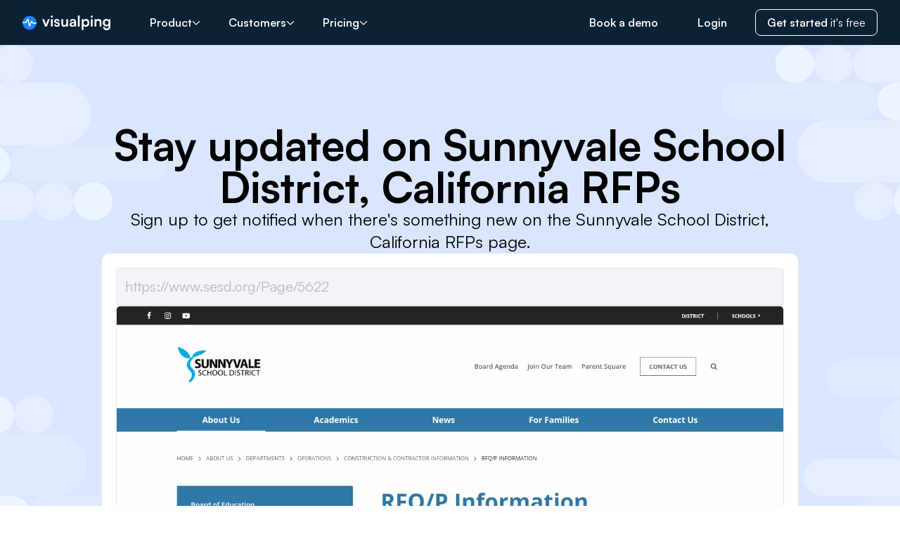

--- FILE ---
content_type: text/html; charset=utf-8
request_url: https://visualping.io/pages/sunnyvale-school-district-california-rfps-alerts-4923649
body_size: 29584
content:
<!DOCTYPE html><html lang="en"><head><title>Sunnyvale School District, California RFPs: Get alerts for the latest updates - Visualping</title><meta name="generate-date" content="Thu, 22 Jan 2026 01:59:44 GMT"/><meta name="version" content="1.8.91"/><meta charSet="utf-8"/><meta name="viewport" content="width=device-width, initial-scale=1"/><link rel="canonical" href="https://visualping.io/pages/sunnyvale-school-district-california-rfps-alerts-4923649"/><meta name="category" content="technology"/><meta name="description" content="See the latest updates to Sunnyvale School District, California RFPs. Subscribe for free to get alerts when changes are detected to Sunnyvale School District, California RFPs."/><meta name="keywords" content="monitor changes in website, change monitor, monitoring website, webpage change detection, alerts, tracker"/><meta property="og:description" content="See the latest updates to Sunnyvale School District, California RFPs. Subscribe for free to get alerts when changes are detected to Sunnyvale School District, California RFPs."/><meta property="og:image:alt" content="Latest Sunnyvale School District, California RFPs url capture"/><meta property="og:image:url" content="https://cms-service-strapi-uploads.s3.us-west-2.amazonaws.com/website_change_monitoring_with_Visualping_f2091a8b3e.png"/><meta property="og:site_name" content="Visualping"/><meta property="og:title" content="Sunnyvale School District, California RFPs: Get alerts for the latest updates - Visualping"/><meta property="og:type" content="website"/><meta property="og:url" content="https://visualping.io/pages/sunnyvale-school-district-california-rfps-alerts-4923649"/><meta name="twitter:card" content="summary_large_image"/><meta name="twitter:description" content="See the latest updates to Sunnyvale School District, California RFPs. Subscribe for free to get alerts when changes are detected to Sunnyvale School District, California RFPs."/><meta name="twitter:image" content="https://cms-service-strapi-uploads.s3.us-west-2.amazonaws.com/website_change_monitoring_with_Visualping_f2091a8b3e.png"/><meta name="twitter:image:alt" content="Latest Sunnyvale School District, California RFPs url capture"/><meta name="twitter:site" content="@visualping"/><meta name="twitter:title" content="Sunnyvale School District, California RFPs: Get alerts for the latest updates - Visualping"/><link rel="icon" href="https://cms-service-strapi-uploads.s3.us-west-2.amazonaws.com/favicon_eedd11d88b.ico"/><link rel="shortcut icon" href="https://cms-service-strapi-uploads.s3.us-west-2.amazonaws.com/favicon_eedd11d88b.ico"/><meta name="robots" content="all"/><link rel="preload" as="image" imageSrcSet="/pages/_next/image?url=https%3A%2F%2Fs3.us-west-2.amazonaws.com%2Fvp-files-ore%2Fresources%2F12months%2F-UHcZqLEuFGAhPvQuGDCKPaH_CI.uncropped.jpg&amp;w=1920&amp;q=75 1x, /pages/_next/image?url=https%3A%2F%2Fs3.us-west-2.amazonaws.com%2Fvp-files-ore%2Fresources%2F12months%2F-UHcZqLEuFGAhPvQuGDCKPaH_CI.uncropped.jpg&amp;w=3840&amp;q=75 2x" fetchPriority="high"/><link rel="preload" href="/_public-pages-service/clouds.svg" as="image" fetchPriority="high"/><meta name="next-head-count" content="27"/><link rel="preload" href="/pages/_next/static/media/d9396795aa5ec363-s.p.woff2" as="font" type="font/woff2" crossorigin="anonymous" data-next-font="size-adjust"/><link rel="preload" href="/pages/_next/static/media/7c85d340480eabe7-s.p.woff2" as="font" type="font/woff2" crossorigin="anonymous" data-next-font="size-adjust"/><link rel="preload" href="/pages/_next/static/css/0918de33c15e9344.css" as="style"/><link rel="stylesheet" href="/pages/_next/static/css/0918de33c15e9344.css" data-n-g=""/><link rel="preload" href="/pages/_next/static/css/063ecc6593397a10.css" as="style"/><link rel="stylesheet" href="/pages/_next/static/css/063ecc6593397a10.css" data-n-p=""/><noscript data-n-css=""></noscript><script defer="" nomodule="" src="/pages/_next/static/chunks/polyfills-c67a75d1b6f99dc8.js"></script><script src="/pages/_next/static/chunks/webpack-aa12a4052d6a37ea.js" defer=""></script><script src="/pages/_next/static/chunks/framework-ec5e1a8e3005e758.js" defer=""></script><script src="/pages/_next/static/chunks/main-0751ec97a3e18cd9.js" defer=""></script><script src="/pages/_next/static/chunks/pages/_app-d8c331af25936ace.js" defer=""></script><script src="/pages/_next/static/chunks/17db9c2a-31890351ff950dfb.js" defer=""></script><script src="/pages/_next/static/chunks/7dcf9772-9d83ed16097857bc.js" defer=""></script><script src="/pages/_next/static/chunks/4db5f4ac-99d6e7410e37b7a9.js" defer=""></script><script src="/pages/_next/static/chunks/31-ba151bae8f442da7.js" defer=""></script><script src="/pages/_next/static/chunks/958-8ed8fd151c09d7c2.js" defer=""></script><script src="/pages/_next/static/chunks/417-984ffa4889037040.js" defer=""></script><script src="/pages/_next/static/chunks/202-cbfe0609c4e40b6b.js" defer=""></script><script src="/pages/_next/static/chunks/754-64198f2b532b7e13.js" defer=""></script><script src="/pages/_next/static/chunks/pages/pages/%5Bslug%5D-9b044bb697587c3c.js" defer=""></script><script src="/pages/_next/static/uQrhzyMdpVsVJFKpjueqE/_buildManifest.js" defer=""></script><script src="/pages/_next/static/uQrhzyMdpVsVJFKpjueqE/_ssgManifest.js" defer=""></script></head><body><div id="__next"><main class="font-sans __variable_658cda"><header class="relative z-20 bg-vpDarkBlue-500 pt-16"><div class="fixed top-0 flex h-16 w-full items-center bg-vpDarkBlue-500/70 px-4 md:px-6 lg:px-8"><a class="mr-10" aria-label="Visualping" href="https://visualping.io/"><svg fill="none" xmlns="http://www.w3.org/2000/svg" viewBox="0 0 125 21" style="width:125px"><circle cx="10" cy="10.5" fill="#1882ff" r="10"></circle><g fill="#fff"><path clip-rule="evenodd" d="M19.96 11.38a10.15 10.15 0 00.02-1.54l-3.71.78-3.13-2.66a.75.75 0 00-1.18.3l-1.71 4.4-1.98-7.73a.75.75 0 00-1.38-.19L4.27 9.37H.07a10.1 10.1 0 00-.06 1.5h4.7c.27 0 .52-.15.65-.38L7.28 7.1l2.1 8.2a.75.75 0 001.42.09l2.17-5.6 2.6 2.21c.18.15.42.21.65.16z" fill-rule="evenodd" fill="#fff"></path><path d="M32.08 15.83h2.49l4.27-10.51h-2.61l-1.87 4.83c-.43 1.13-.8 2.23-.95 2.91a32.2 32.2 0 00-.91-2.91l-1.76-4.83H28zM41.7 3.17c.83 0 1.51-.68 1.51-1.55 0-.85-.68-1.53-1.51-1.53-.85 0-1.5.68-1.5 1.53 0 .87.65 1.55 1.5 1.55zm-1.27 12.66h2.53V5.32h-2.53zM44.9 12.68c.09 2.09 1.67 3.43 4.11 3.43 2.4 0 4.04-1.32 4.04-3.37 0-1.5-.91-2.53-2.59-2.95l-1.8-.45c-.77-.21-1.29-.49-1.29-1.17 0-.72.56-1.23 1.47-1.23.96 0 1.58.55 1.58 1.46h2.3c-.08-2.08-1.6-3.4-3.81-3.4-2.2 0-3.84 1.32-3.84 3.32 0 1.36.77 2.49 2.74 3.02l1.78.47c.66.19 1.08.5 1.08 1.1 0 .83-.77 1.22-1.7 1.22-1.12 0-1.76-.53-1.76-1.45zM58.92 16.1c1.39 0 2.71-.65 3.31-1.63l.17 1.36h2.36V5.32h-2.53v5.51c0 1.9-.7 2.96-2.36 2.96-1.28 0-2.18-.64-2.18-2.81V5.32h-2.52v6.57c0 2.51 1.32 4.22 3.75 4.22zM70.5 16.1c1.61 0 2.83-.74 3.27-1.82l.19 1.55h2.21V9.45C76.17 6.66 74.6 5 71.72 5c-2.65 0-4.48 1.51-4.46 3.77h2.16c-.02-1.09.78-1.75 2.17-1.75 1.25 0 2.12.55 2.12 2v.24l-2.92.23c-2.3.2-3.8 1.3-3.8 3.34 0 1.96 1.3 3.28 3.5 3.28zm.82-1.95c-1.14 0-1.76-.51-1.76-1.43 0-.85.54-1.36 2.03-1.5l2.14-.2v.55c0 1.96-1.33 2.58-2.4 2.58zM81.33 15.83V0h-2.52v15.83zM84.27 20.7h2.47v-6.32c.64 1.09 2.03 1.73 3.56 1.73 3.03 0 4.83-2.39 4.79-5.66-.06-3.3-1.9-5.45-4.81-5.45-1.55 0-2.96.7-3.59 1.91l-.14-1.6h-2.28zm2.57-10.13c0-1.89 1.12-3.2 2.88-3.2s2.82 1.33 2.82 3.2c0 1.88-1.06 3.2-2.82 3.2s-2.88-1.3-2.88-3.2zM98.42 3.17c.83 0 1.52-.68 1.52-1.55 0-.85-.69-1.53-1.52-1.53-.85 0-1.49.68-1.49 1.53 0 .87.64 1.55 1.5 1.55zm-1.26 12.66h2.53V5.32h-2.53zM105.05 15.83v-5.66c0-2.2 1.41-2.8 2.51-2.8.87 0 2.16.35 2.16 2.6v5.86h2.5V9.36c0-2.62-1.2-4.36-3.87-4.36-1.4 0-2.61.6-3.28 1.68l-.2-1.36h-2.34v10.51zM114.3 10.34c0 3.06 1.93 5.28 4.82 5.28 1.49 0 2.77-.62 3.41-1.64v1.79c0 1.72-1.05 2.87-2.81 2.87-1.58 0-2.66-.79-2.8-2.17h-2.55a4.98 4.98 0 005.2 4.53c3.32 0 5.43-2.23 5.43-5.7V5.32h-2.24l-.14 1.42c-.63-1.1-1.91-1.76-3.42-1.76-2.93 0-4.9 2.28-4.9 5.36zm2.58-.06c0-1.75 1.07-3.02 2.67-3.02 1.74 0 2.9 1.3 2.9 3.02 0 1.74-1.16 3.08-2.9 3.08-1.57 0-2.67-1.32-2.67-3.08z"></path></g></svg></a><div class="hidden w-full items-center lg:flex"><nav><ul class="flex items-center space-x-2 text-white"><li class="group relative"><a class="flex items-center gap-2 rounded-md px-4 py-1.5 font-semibold transition hover:bg-white/5 group-hover:bg-white/5" href="/pages/pages/sunnyvale-school-district-california-rfps-alerts-4923649#">Product<svg aria-hidden="true" focusable="false" data-prefix="far" data-icon="chevron-down" class="svg-inline--fa fa-chevron-down size-3 group-hover:rotate-180" role="img" xmlns="http://www.w3.org/2000/svg" viewBox="0 0 512 512"><path fill="currentColor" d="M239 401c9.4 9.4 24.6 9.4 33.9 0L465 209c9.4-9.4 9.4-24.6 0-33.9s-24.6-9.4-33.9 0l-175 175L81 175c-9.4-9.4-24.6-9.4-33.9 0s-9.4 24.6 0 33.9L239 401z"></path></svg></a><div class="absolute top-full hidden pt-3 group-hover:block"><div class="flex h-full overflow-hidden rounded-md bg-white text-black shadow-lg"><div class="flex flex-col bg-right-bottom bg-no-repeat"><div class="py-4"><h3 class="mb-3 px-6 text-sm font-bold uppercase">Technology</h3><div><a class="nav-item flex items-start gap-4 px-6 py-2 transition-colors hover:bg-vpGray-200 md:items-center" aria-label="How it works" href="https://visualping.io/#technology"><div class="nav-item-icon flex size-10 items-center justify-center rounded-md bg-vpBlue-100 text-vpBlue-500 [&amp;_svg]:size-5"><svg aria-hidden="true" focusable="false" data-prefix="far" data-icon="wand-magic-sparkles" class="svg-inline--fa fa-wand-magic-sparkles " role="img" xmlns="http://www.w3.org/2000/svg" viewBox="0 0 576 512"><path fill="currentColor" d="M234.7 42.7L197 56.8c-3 1.1-5 4-5 7.2s2 6.1 5 7.2l37.7 14.1L248.8 123c1.1 3 4 5 7.2 5s6.1-2 7.2-5l14.1-37.7L315 71.2c3-1.1 5-4 5-7.2s-2-6.1-5-7.2L277.3 42.7 263.2 5c-1.1-3-4-5-7.2-5s-6.1 2-7.2 5L234.7 42.7zM461.4 48L496 82.6 386.2 192.3l-34.6-34.6L461.4 48zM80 429.4L317.7 191.7l34.6 34.6L114.6 464 80 429.4zM427.4 14.1L46.1 395.4c-18.7 18.7-18.7 49.1 0 67.9l34.6 34.6c18.7 18.7 49.1 18.7 67.9 0L529.9 116.5c18.7-18.7 18.7-49.1 0-67.9L495.3 14.1c-18.7-18.7-49.1-18.7-67.9 0zM7.5 117.2C3 118.9 0 123.2 0 128s3 9.1 7.5 10.8L64 160l21.2 56.5c1.7 4.5 6 7.5 10.8 7.5s9.1-3 10.8-7.5L128 160l56.5-21.2c4.5-1.7 7.5-6 7.5-10.8s-3-9.1-7.5-10.8L128 96 106.8 39.5C105.1 35 100.8 32 96 32s-9.1 3-10.8 7.5L64 96 7.5 117.2zm352 256c-4.5 1.7-7.5 6-7.5 10.8s3 9.1 7.5 10.8L416 416l21.2 56.5c1.7 4.5 6 7.5 10.8 7.5s9.1-3 10.8-7.5L480 416l56.5-21.2c4.5-1.7 7.5-6 7.5-10.8s-3-9.1-7.5-10.8L480 352l-21.2-56.5c-1.7-4.5-6-7.5-10.8-7.5s-9.1 3-10.8 7.5L416 352l-56.5 21.2z"></path></svg></div><div class="flex-1 text-sm"><div class="font-semibold md:whitespace-nowrap">How it works</div><div class="text-vpGray-600 md:whitespace-nowrap">Web change monitoring, explained</div></div></a><a class="nav-item flex items-start gap-4 px-6 py-2 transition-colors hover:bg-vpGray-200 md:items-center" aria-label="Visualping AI" href="https://visualping.io/ai"><div class="nav-item-icon flex size-10 items-center justify-center rounded-md bg-vpBlue-100 text-vpBlue-500 [&amp;_svg]:size-5"><svg width="25" height="25" viewBox="0 0 25 25" fill="none" xmlns="http://www.w3.org/2000/svg"><path d="M21.9106 12.4997C15.1546 14.1233 13.9652 15.4382 12.5002 22.9163C11.0336 15.4365 9.84594 14.1216 3.08984 12.4997C9.8442 10.8778 11.0336 9.56285 12.4985 2.08301C13.9652 9.56285 15.1528 10.8778 21.9089 12.4997H21.9106Z" fill="currentColor"></path><path d="M9.375 5.72884C7.13144 6.29711 6.73647 6.75734 6.25 9.37468C5.76295 6.75673 5.36856 6.2965 3.125 5.72884C5.36798 5.16118 5.76295 4.70095 6.24942 2.08301C6.73647 4.70095 7.13086 5.16118 9.37442 5.72884H9.375Z" fill="currentColor"></path></svg></div><div class="flex-1 text-sm"><div class="font-semibold md:whitespace-nowrap">Visualping AI</div><div class="text-vpGray-600 md:whitespace-nowrap">Let AI do the work</div></div></a><a class="nav-item flex items-start gap-4 px-6 py-2 transition-colors hover:bg-vpGray-200 md:items-center" aria-label="API Integrations" href="https://visualping.io/integrations"><div class="nav-item-icon flex size-10 items-center justify-center rounded-md bg-vpBlue-100 text-vpBlue-500 [&amp;_svg]:size-5"><svg aria-hidden="true" focusable="false" data-prefix="far" data-icon="code" class="svg-inline--fa fa-code " role="img" xmlns="http://www.w3.org/2000/svg" viewBox="0 0 640 512"><path fill="currentColor" d="M399.1 1.1c-12.7-3.9-26.1 3.1-30 15.8l-144 464c-3.9 12.7 3.1 26.1 15.8 30s26.1-3.1 30-15.8l144-464c3.9-12.7-3.1-26.1-15.8-30zm71.4 118.5c-9.1 9.7-8.6 24.9 1.1 33.9L580.9 256 471.6 358.5c-9.7 9.1-10.2 24.3-1.1 33.9s24.3 10.2 33.9 1.1l128-120c4.8-4.5 7.6-10.9 7.6-17.5s-2.7-13-7.6-17.5l-128-120c-9.7-9.1-24.9-8.6-33.9 1.1zm-301 0c-9.1-9.7-24.3-10.2-33.9-1.1l-128 120C2.7 243 0 249.4 0 256s2.7 13 7.6 17.5l128 120c9.7 9.1 24.9 8.6 33.9-1.1s8.6-24.9-1.1-33.9L59.1 256 168.4 153.5c9.7-9.1 10.2-24.3 1.1-33.9z"></path></svg></div><div class="flex-1 text-sm"><div class="font-semibold md:whitespace-nowrap">API Integrations</div><div class="text-vpGray-600 md:whitespace-nowrap">Integrate into your workflow</div></div></a></div></div></div><div class="flex flex-col bg-right-bottom bg-no-repeat"><div class="py-4"><h3 class="mb-3 px-6 text-sm font-bold uppercase">Products</h3><div><a class="nav-item flex items-start gap-4 px-6 py-2 transition-colors hover:bg-vpGray-200 md:items-center" aria-label="Chrome extension" href="https://chromewebstore.google.com/detail/visualping/pemhgklkefakciniebenbfclihhmmfcd?pli=1"><div class="nav-item-icon flex size-10 items-center justify-center rounded-md bg-vpBlue-100 text-vpBlue-500 [&amp;_svg]:size-5"><svg aria-hidden="true" focusable="false" data-prefix="fab" data-icon="chrome" class="svg-inline--fa fa-chrome " role="img" xmlns="http://www.w3.org/2000/svg" viewBox="0 0 512 512"><path fill="currentColor" d="M0 256C0 209.4 12.47 165.6 34.27 127.1L144.1 318.3C166 357.5 207.9 384 256 384C270.3 384 283.1 381.7 296.8 377.4L220.5 509.6C95.9 492.3 0 385.3 0 256zM365.1 321.6C377.4 302.4 384 279.1 384 256C384 217.8 367.2 183.5 340.7 160H493.4C505.4 189.6 512 222.1 512 256C512 397.4 397.4 511.1 256 512L365.1 321.6zM477.8 128H256C193.1 128 142.3 172.1 130.5 230.7L54.19 98.47C101 38.53 174 0 256 0C350.8 0 433.5 51.48 477.8 128V128zM168 256C168 207.4 207.4 168 256 168C304.6 168 344 207.4 344 256C344 304.6 304.6 344 256 344C207.4 344 168 304.6 168 256z"></path></svg></div><div class="flex-1 text-sm"><div class="font-semibold md:whitespace-nowrap">Chrome extension</div><div class="text-vpGray-600 md:whitespace-nowrap">Monitor in a click</div></div></a><a class="nav-item flex items-start gap-4 px-6 py-2 transition-colors hover:bg-vpGray-200 md:items-center" aria-label="Button" href="https://visualping.io/button"><div class="nav-item-icon flex size-10 items-center justify-center rounded-md bg-vpBlue-100 text-vpBlue-500 [&amp;_svg]:size-5"><svg aria-hidden="true" focusable="false" data-prefix="far" data-icon="input-pipe" class="svg-inline--fa fa-input-pipe " role="img" xmlns="http://www.w3.org/2000/svg" viewBox="0 0 640 512"><path fill="currentColor" d="M64 112c-8.8 0-16 7.2-16 16l0 256c0 8.8 7.2 16 16 16l512 0c8.8 0 16-7.2 16-16l0-256c0-8.8-7.2-16-16-16L64 112zM0 128C0 92.7 28.7 64 64 64l512 0c35.3 0 64 28.7 64 64l0 256c0 35.3-28.7 64-64 64L64 448c-35.3 0-64-28.7-64-64L0 128zm144 56l0 144c0 13.3-10.7 24-24 24s-24-10.7-24-24l0-144c0-13.3 10.7-24 24-24s24 10.7 24 24z"></path></svg></div><div class="flex-1 text-sm"><div class="font-semibold md:whitespace-nowrap">Button</div><div class="text-vpGray-600 md:whitespace-nowrap">Keep your site visitors in the know</div></div></a><a class="nav-item flex items-start gap-4 px-6 py-2 transition-colors hover:bg-vpGray-200 md:items-center" aria-label="Public pages" href="https://visualping.io/button#claim-organization"><div class="nav-item-icon flex size-10 items-center justify-center rounded-md bg-vpBlue-100 text-vpBlue-500 [&amp;_svg]:size-5"><svg aria-hidden="true" focusable="false" data-prefix="far" data-icon="browser" class="svg-inline--fa fa-browser " role="img" xmlns="http://www.w3.org/2000/svg" viewBox="0 0 512 512"><path fill="currentColor" d="M.3 89.5C.1 91.6 0 93.8 0 96l0 64L0 416c0 35.3 28.7 64 64 64l384 0c35.3 0 64-28.7 64-64l0-256 0-64c0-35.3-28.7-64-64-64L64 32c-2.2 0-4.4 .1-6.5 .3c-9.2 .9-17.8 3.8-25.5 8.2C21.8 46.5 13.4 55.1 7.7 65.5c-3.9 7.3-6.5 15.4-7.4 24zM48 160l416 0 0 256c0 8.8-7.2 16-16 16L64 432c-8.8 0-16-7.2-16-16l0-256z"></path></svg></div><div class="flex-1 text-sm"><div class="font-semibold md:whitespace-nowrap">Public pages</div><div class="text-vpGray-600 md:whitespace-nowrap">Manage your Visualping alert page</div></div></a></div></div></div></div></div></li><li class="group relative"><a class="flex items-center gap-2 rounded-md px-4 py-1.5 font-semibold transition hover:bg-white/5 group-hover:bg-white/5" href="/pages/pages/sunnyvale-school-district-california-rfps-alerts-4923649#">Customers<svg aria-hidden="true" focusable="false" data-prefix="far" data-icon="chevron-down" class="svg-inline--fa fa-chevron-down size-3 group-hover:rotate-180" role="img" xmlns="http://www.w3.org/2000/svg" viewBox="0 0 512 512"><path fill="currentColor" d="M239 401c9.4 9.4 24.6 9.4 33.9 0L465 209c9.4-9.4 9.4-24.6 0-33.9s-24.6-9.4-33.9 0l-175 175L81 175c-9.4-9.4-24.6-9.4-33.9 0s-9.4 24.6 0 33.9L239 401z"></path></svg></a><div class="absolute top-full hidden pt-3 group-hover:block max-xl:-left-64"><div class="flex h-full overflow-hidden rounded-md bg-white text-black shadow-lg"><div class="flex flex-col bg-right-bottom bg-no-repeat"><div class="py-4"><h3 class="mb-3 px-6 text-sm font-bold uppercase">Personal Use</h3><div><a class="nav-item flex items-start gap-4 px-6 py-2 transition-colors hover:bg-vpGray-200 md:items-center" aria-label="Back in stock" href="https://visualping.io/blog/amazon-in-stock-alerts"><div class="nav-item-icon flex size-10 items-center justify-center rounded-md bg-vpBlue-100 text-vpBlue-500 [&amp;_svg]:size-5"><svg aria-hidden="true" focusable="false" data-prefix="far" data-icon="cubes" class="svg-inline--fa fa-cubes " role="img" xmlns="http://www.w3.org/2000/svg" viewBox="0 0 576 512"><path fill="currentColor" d="M290.7 48.3c-1.7-.6-3.6-.6-5.4 0l-81.2 29L288 109.5l83.9-32.1-81.2-29zM176 207.2l88 31.4 0-86.9-88-33.7 0 89.3zm136 31.4l88-31.4 0-89.3-88 33.7 0 86.9zM448 93l0 114.6 91.9 34.8c21.8 8.2 36.1 29.1 36.1 52.4l0 119.1c0 22.2-13.1 42.3-33.5 51.3l-96.4 42.4c-14 6.1-29.8 6.3-43.9 .5L288 460.7 173.8 508c-14.1 5.8-30 5.7-43.9-.5L33.5 465.1C13.1 456.2 0 436.1 0 413.9L0 294.7c0-23.3 14.4-44.1 36.1-52.4L128 207.5 128 93c0-23.7 14.9-44.8 37.2-52.7l104-37.1c12.2-4.3 25.5-4.3 37.6 0l104 37.1C433.1 48.2 448 69.3 448 93zM264 320.2l-88 33.7 0 101.3 88-36.4 0-98.6zM52.8 421.2L128 454.3l0-100.4L48 323.2l0 90.7c0 3.2 1.9 6 4.8 7.3zM400 455.1l0-101.3-88-33.7 0 98.6 88 36.4zm48-.9l75.2-33.1c2.9-1.3 4.8-4.2 4.8-7.3l0-90.7-80 30.7 0 100.4zM155 250.7c-1.8-.6-3.7-.6-5.5 .1L70.8 280.6 152 311.7l83.9-32.1L155 250.7zm266 0l-80.9 28.9L424 311.7l81.2-31.1-78.7-29.8c-1.8-.7-3.7-.7-5.5-.1z"></path></svg></div><div class="flex-1 text-sm"><div class="font-semibold md:whitespace-nowrap">Back in stock</div><div class="text-vpGray-600 md:whitespace-nowrap">Know when to act fast with restock alerts</div></div></a><a class="nav-item flex items-start gap-4 px-6 py-2 transition-colors hover:bg-vpGray-200 md:items-center" aria-label="Price drops" href="https://visualping.io/blog/price-drop-tracking-software"><div class="nav-item-icon flex size-10 items-center justify-center rounded-md bg-vpBlue-100 text-vpBlue-500 [&amp;_svg]:size-5"><svg aria-hidden="true" focusable="false" data-prefix="far" data-icon="tag" class="svg-inline--fa fa-tag " role="img" xmlns="http://www.w3.org/2000/svg" viewBox="0 0 448 512"><path fill="currentColor" d="M197.5 32c17 0 33.3 6.7 45.3 18.7l176 176c25 25 25 65.5 0 90.5L285.3 450.7c-25 25-65.5 25-90.5 0l-176-176C6.7 262.7 0 246.5 0 229.5L0 80C0 53.5 21.5 32 48 32l149.5 0zM48 229.5c0 4.2 1.7 8.3 4.7 11.3l176 176c6.2 6.2 16.4 6.2 22.6 0L384.8 283.3c6.2-6.2 6.2-16.4 0-22.6l-176-176c-3-3-7.1-4.7-11.3-4.7L48 80l0 149.5zM112 112a32 32 0 1 1 0 64 32 32 0 1 1 0-64z"></path></svg></div><div class="flex-1 text-sm"><div class="font-semibold md:whitespace-nowrap">Price drops</div><div class="text-vpGray-600 md:whitespace-nowrap">Shop smarter and save with the latest deals</div></div></a><a class="nav-item flex items-start gap-4 px-6 py-2 transition-colors hover:bg-vpGray-200 md:items-center" aria-label="Appointment availability" href="https://visualping.io/blog/monitor-us-visa-appointment-availability"><div class="nav-item-icon flex size-10 items-center justify-center rounded-md bg-vpBlue-100 text-vpBlue-500 [&amp;_svg]:size-5"><svg aria-hidden="true" focusable="false" data-prefix="far" data-icon="calendar-day" class="svg-inline--fa fa-calendar-day " role="img" xmlns="http://www.w3.org/2000/svg" viewBox="0 0 448 512"><path fill="currentColor" d="M128 0c13.3 0 24 10.7 24 24l0 40 144 0 0-40c0-13.3 10.7-24 24-24s24 10.7 24 24l0 40 40 0c35.3 0 64 28.7 64 64l0 16 0 48 0 256c0 35.3-28.7 64-64 64L64 512c-35.3 0-64-28.7-64-64L0 192l0-48 0-16C0 92.7 28.7 64 64 64l40 0 0-40c0-13.3 10.7-24 24-24zM400 192L48 192l0 256c0 8.8 7.2 16 16 16l320 0c8.8 0 16-7.2 16-16l0-256zM112 256l96 0c8.8 0 16 7.2 16 16l0 96c0 8.8-7.2 16-16 16l-96 0c-8.8 0-16-7.2-16-16l0-96c0-8.8 7.2-16 16-16z"></path></svg></div><div class="flex-1 text-sm"><div class="font-semibold md:whitespace-nowrap">Appointment availability</div><div class="text-vpGray-600 md:whitespace-nowrap">Get notified as soon as there&#x27;s an open slot</div></div></a><a class="nav-item flex items-start gap-4 px-6 py-2 transition-colors hover:bg-vpGray-200 md:items-center" aria-label="News" href="https://visualping.io/blog/monitor-government-agency-news-resources"><div class="nav-item-icon flex size-10 items-center justify-center rounded-md bg-vpBlue-100 text-vpBlue-500 [&amp;_svg]:size-5"><svg aria-hidden="true" focusable="false" data-prefix="far" data-icon="newspaper" class="svg-inline--fa fa-newspaper " role="img" xmlns="http://www.w3.org/2000/svg" viewBox="0 0 512 512"><path fill="currentColor" d="M168 80c-13.3 0-24 10.7-24 24l0 304c0 8.4-1.4 16.5-4.1 24L440 432c13.3 0 24-10.7 24-24l0-304c0-13.3-10.7-24-24-24L168 80zM72 480c-39.8 0-72-32.2-72-72L0 112C0 98.7 10.7 88 24 88s24 10.7 24 24l0 296c0 13.3 10.7 24 24 24s24-10.7 24-24l0-304c0-39.8 32.2-72 72-72l272 0c39.8 0 72 32.2 72 72l0 304c0 39.8-32.2 72-72 72L72 480zM176 136c0-13.3 10.7-24 24-24l96 0c13.3 0 24 10.7 24 24l0 80c0 13.3-10.7 24-24 24l-96 0c-13.3 0-24-10.7-24-24l0-80zm200-24l32 0c13.3 0 24 10.7 24 24s-10.7 24-24 24l-32 0c-13.3 0-24-10.7-24-24s10.7-24 24-24zm0 80l32 0c13.3 0 24 10.7 24 24s-10.7 24-24 24l-32 0c-13.3 0-24-10.7-24-24s10.7-24 24-24zM200 272l208 0c13.3 0 24 10.7 24 24s-10.7 24-24 24l-208 0c-13.3 0-24-10.7-24-24s10.7-24 24-24zm0 80l208 0c13.3 0 24 10.7 24 24s-10.7 24-24 24l-208 0c-13.3 0-24-10.7-24-24s10.7-24 24-24z"></path></svg></div><div class="flex-1 text-sm"><div class="font-semibold md:whitespace-nowrap">News</div><div class="text-vpGray-600 md:whitespace-nowrap">Stay on top of the latest headlines</div></div></a><a class="nav-item flex items-start gap-4 px-6 py-2 transition-colors hover:bg-vpGray-200 md:items-center" aria-label="Job hunting" href="https://visualping.io/blog/how-to-get-job-alerts"><div class="nav-item-icon flex size-10 items-center justify-center rounded-md bg-vpBlue-100 text-vpBlue-500 [&amp;_svg]:size-5"><svg aria-hidden="true" focusable="false" data-prefix="far" data-icon="suitcase" class="svg-inline--fa fa-suitcase " role="img" xmlns="http://www.w3.org/2000/svg" viewBox="0 0 512 512"><path fill="currentColor" d="M176 56l0 40 160 0 0-40c0-4.4-3.6-8-8-8L184 48c-4.4 0-8 3.6-8 8zM128 96l0-40c0-30.9 25.1-56 56-56L328 0c30.9 0 56 25.1 56 56l0 40 64 0c35.3 0 64 28.7 64 64l0 256c0 35.3-28.7 64-64 64L64 480c-35.3 0-64-28.7-64-64L0 160c0-35.3 28.7-64 64-64l64 0zm232 48l-208 0-8 0 0 288 224 0 0-288-8 0zM64 144c-8.8 0-16 7.2-16 16l0 256c0 8.8 7.2 16 16 16l32 0 0-288-32 0zM448 432c8.8 0 16-7.2 16-16l0-256c0-8.8-7.2-16-16-16l-32 0 0 288 32 0z"></path></svg></div><div class="flex-1 text-sm"><div class="font-semibold md:whitespace-nowrap">Job hunting</div><div class="text-vpGray-600 md:whitespace-nowrap">Monitor openings at your dream company</div></div></a><a class="nav-item flex items-start gap-4 px-6 py-2 transition-colors hover:bg-vpGray-200 md:items-center" aria-label="House hunting" href="https://visualping.io/blog/price-drop-tracking-software"><div class="nav-item-icon flex size-10 items-center justify-center rounded-md bg-vpBlue-100 text-vpBlue-500 [&amp;_svg]:size-5"><svg aria-hidden="true" focusable="false" data-prefix="far" data-icon="house" class="svg-inline--fa fa-house " role="img" xmlns="http://www.w3.org/2000/svg" viewBox="0 0 576 512"><path fill="currentColor" d="M303.5 5.7c-9-7.6-22.1-7.6-31.1 0l-264 224c-10.1 8.6-11.3 23.7-2.8 33.8s23.7 11.3 33.8 2.8L64 245.5 64 432c0 44.2 35.8 80 80 80l288 0c44.2 0 80-35.8 80-80l0-186.5 24.5 20.8c10.1 8.6 25.3 7.3 33.8-2.8s7.3-25.3-2.8-33.8l-264-224zM112 432l0-227.2L288 55.5 464 204.8 464 432c0 17.7-14.3 32-32 32l-48 0 0-152c0-22.1-17.9-40-40-40l-112 0c-22.1 0-40 17.9-40 40l0 152-48 0c-17.7 0-32-14.3-32-32zm128 32l0-144 96 0 0 144-96 0z"></path></svg></div><div class="flex-1 text-sm"><div class="font-semibold md:whitespace-nowrap">House hunting</div><div class="text-vpGray-600 md:whitespace-nowrap">Track new listings that match your criteria</div></div></a><a class="nav-item flex items-start gap-4 px-6 py-2 transition-colors hover:bg-vpGray-200 md:items-center" aria-label="Social media" href="https://visualping.io/blog/twitter-monitoring-tool-track-profile-changes"><div class="nav-item-icon flex size-10 items-center justify-center rounded-md bg-vpBlue-100 text-vpBlue-500 [&amp;_svg]:size-5"><svg aria-hidden="true" focusable="false" data-prefix="far" data-icon="hashtag" class="svg-inline--fa fa-hashtag " role="img" xmlns="http://www.w3.org/2000/svg" viewBox="0 0 448 512"><path fill="currentColor" d="M188.7 32.5c13 2.6 21.4 15.2 18.8 28.2L192.5 136l111 0 16.9-84.7c2.6-13 15.2-21.4 28.2-18.8s21.4 15.2 18.8 28.2L352.5 136l71.5 0c13.3 0 24 10.7 24 24s-10.7 24-24 24l-81.1 0L314.1 328l77.9 0c13.3 0 24 10.7 24 24s-10.7 24-24 24l-87.5 0-16.9 84.7c-2.6 13-15.2 21.4-28.2 18.8s-21.4-15.2-18.8-28.2L255.5 376l-111 0-16.9 84.7c-2.6 13-15.2 21.4-28.2 18.8s-21.4-15.2-18.8-28.2L95.5 376 24 376c-13.3 0-24-10.7-24-24s10.7-24 24-24l81.1 0 28.8-144L56 184c-13.3 0-24-10.7-24-24s10.7-24 24-24l87.5 0 16.9-84.7c2.6-13 15.2-21.4 28.2-18.8zM182.9 184L154.1 328l111 0 28.8-144-111 0z"></path></svg></div><div class="flex-1 text-sm"><div class="font-semibold md:whitespace-nowrap">Social media</div><div class="text-vpGray-600 md:whitespace-nowrap">Monitor profile updates and new posts</div></div></a><a class="nav-item flex items-start gap-4 px-6 py-2 transition-colors hover:bg-vpGray-200 md:items-center" aria-label="Grades and courses" href="https://visualping.io/#personal"><div class="nav-item-icon flex size-10 items-center justify-center rounded-md bg-vpBlue-100 text-vpBlue-500 [&amp;_svg]:size-5"><svg aria-hidden="true" focusable="false" data-prefix="far" data-icon="graduation-cap" class="svg-inline--fa fa-graduation-cap " role="img" xmlns="http://www.w3.org/2000/svg" viewBox="0 0 640 512"><path fill="currentColor" d="M320 80c2.5 0 5 .4 7.4 1.3l218 78.7-218 78.7c-2.4 .9-4.9 1.3-7.4 1.3s-5-.4-7.4-1.3L184.9 192.6l140.8-52.8c8.3-3.1 12.5-12.3 9.4-20.6s-12.3-12.5-20.6-9.4L154.9 169.6c-5.2 2-10.3 4.2-15.3 6.6L94.7 160l218-78.7c2.4-.9 4.9-1.3 7.4-1.3zM15.8 182.6l77.4 27.9c-27.2 28.7-43.7 66.7-45.1 107.7c-.1 .6-.1 1.2-.1 1.8c0 28.4-10.8 57.8-22.3 80.8c-6.5 13-13.9 25.8-22.5 37.6C0 442.7-.9 448.3 .9 453.4s6 8.9 11.2 10.2l64 16c4.2 1.1 8.7 .3 12.4-2s6.3-6.1 7.1-10.4c8.6-42.8 4.3-81.2-2.1-108.7c-3.2-14-7.5-28.3-13.4-41.5c1.9-37 19.2-70.9 46.7-94.2l169.5 61.2c7.6 2.7 15.6 4.1 23.7 4.1s16.1-1.4 23.7-4.1L624.2 182.6c9.5-3.4 15.8-12.5 15.8-22.6s-6.3-19.1-15.8-22.6L343.7 36.1C336.1 33.4 328.1 32 320 32s-16.1 1.4-23.7 4.1L15.8 137.4C6.3 140.9 0 149.9 0 160s6.3 19.1 15.8 22.6zm480.8 80l-46.5 16.8 12.7 120.5c-4.8 3.5-12.8 8-24.6 12.6C410 423.6 368 432 320 432s-90-8.4-118.3-19.4c-11.8-4.6-19.8-9.2-24.6-12.6l12.7-120.5-46.5-16.8L128 408c0 35.3 86 72 192 72s192-36.7 192-72L496.7 262.6zM467.4 396c0 0-.1 .1-.3 .4c.2-.3 .3-.4 .3-.4zm-294.8 0c0 0 .1 .1 .3 .4c-.2-.3-.3-.4-.3-.4z"></path></svg></div><div class="flex-1 text-sm"><div class="font-semibold md:whitespace-nowrap">Grades and courses</div><div class="text-vpGray-600 md:whitespace-nowrap">Get alerted of grades and registration dates</div></div></a><a class="nav-item flex items-start gap-4 px-6 py-2 transition-colors hover:bg-vpGray-200 md:items-center" aria-label="Restaurant reservations" href="https://visualping.io/blog/best-tools-monitor-website-changes-visualping-alternatives"><div class="nav-item-icon flex size-10 items-center justify-center rounded-md bg-vpBlue-100 text-vpBlue-500 [&amp;_svg]:size-5"><svg aria-hidden="true" focusable="false" data-prefix="far" data-icon="fork-knife" class="svg-inline--fa fa-fork-knife " role="img" xmlns="http://www.w3.org/2000/svg" viewBox="0 0 576 512"><path fill="currentColor" d="M467.2 9.6c8 10.6 5.8 25.6-4.8 33.6l-122.7 92c-2.6 2-5.1 4.1-7.4 6.4l-1.9 1.9C318.6 155.3 312 171.3 312 188s6.6 32.7 18.4 44.5l6.5 6.5c0 0 0 0 0 0s0 0 0 0l6.5 6.5C355.3 257.4 371.3 264 388 264s32.7-6.6 44.5-18.4l1.9-1.9c2.3-2.3 4.5-4.8 6.4-7.4l92-122.7c8-10.6 23-12.8 33.6-4.8s12.8 23 4.8 33.6l-92 122.7c-3.3 4.4-7 8.6-10.9 12.6l-1.9 1.9c-20.8 20.8-49 32.5-78.4 32.5c-24.5 0-48.1-8.1-67.3-22.8L105 505c-9.4 9.4-24.6 9.4-33.9 0s-9.4-24.6 0-33.9L286.8 255.3C272.1 236.1 264 212.4 264 188c0-29.4 11.7-57.6 32.5-78.4l1.9-1.9c3.9-3.9 8.1-7.6 12.6-10.9l122.7-92c10.6-8 25.6-5.8 33.6 4.8zM521 55c9.4 9.4 9.4 24.6 0 33.9L405 205c-9.4 9.4-24.6 9.4-33.9 0s-9.4-24.6 0-33.9L487 55c9.4-9.4 24.6-9.4 33.9 0zM382.2 343.9l123 127.4c9.2 9.5 8.9 24.7-.6 33.9s-24.7 8.9-33.9-.6L313.4 341.8l12.1-12.1c17.6 8.5 36.8 13.4 56.7 14.2zM235.6 261.2L48 66.8l0 16.8c0 52.8 20.9 103.5 58.2 141l70.2 70.6c4.6 4.7 10.3 7.6 16.3 8.8l-36.3 36.3c-5-3.2-9.7-6.9-14-11.3L72.1 258.5C25.9 212 0 149.1 0 83.6L0 35.2C0 15.8 15.8 0 35.2 0c9.6 0 18.7 3.9 25.3 10.8L232 188.3c0 21.7 5 42.9 14.4 62.1l-10.7 10.7z"></path></svg></div><div class="flex-1 text-sm"><div class="font-semibold md:whitespace-nowrap">Restaurant reservations</div><div class="text-vpGray-600 md:whitespace-nowrap">Score a table at your favourite restaurant</div></div></a><a class="nav-item flex items-start gap-4 px-6 py-2 transition-colors hover:bg-vpGray-200 md:items-center" aria-label="Scholarships" href="https://visualping.io/#personal"><div class="nav-item-icon flex size-10 items-center justify-center rounded-md bg-vpBlue-100 text-vpBlue-500 [&amp;_svg]:size-5"><svg aria-hidden="true" focusable="false" data-prefix="far" data-icon="file-certificate" class="svg-inline--fa fa-file-certificate " role="img" xmlns="http://www.w3.org/2000/svg" viewBox="0 0 512 512"><path fill="currentColor" d="M448 464l-224 0 0 32c0 5.5-1 10.9-2.7 16L448 512c35.3 0 64-28.7 64-64l0-293.5c0-17-6.7-33.3-18.7-45.3L402.7 18.7C390.7 6.7 374.5 0 357.5 0L192 0c-35.3 0-64 28.7-64 64l0 71.1 .1-.1c1.5-.7 4-2 6.6-3c13.6-5.5 28.3-5.4 41.3-.5L176 64c0-8.8 7.2-16 16-16l160 0 0 80c0 17.7 14.3 32 32 32l80 0 0 288c0 8.8-7.2 16-16 16zM109.2 161.6c-10-4.1-21.5-1-28.1 7.5L70.6 182.6c-1.3 1.7-3.2 2.7-5.2 3l-16.9 2.3c-10.7 1.5-19.1 9.9-20.5 20.5l-2.3 16.9c-.3 2.1-1.4 4-3 5.2L9.1 241.1c-8.5 6.6-11.6 18.1-7.5 28.1L8 285c.8 1.9 .8 4.1 0 6.1L1.6 306.8c-4.1 10-1 21.5 7.5 28.1l13.5 10.5c1.7 1.3 2.7 3.2 3 5.2l2.3 16.9c1.5 10.7 9.9 19.1 20.5 20.6L64 390.2 64 496c0 5.9 3.2 11.3 8.5 14.1s11.5 2.5 16.4-.8L128 483.2l39.1 26.1c4.9 3.3 11.2 3.6 16.4 .8s8.5-8.2 8.5-14.1l0-105.8 15.5-2.1c10.7-1.5 19.1-9.9 20.5-20.6l2.3-16.9c.3-2.1 1.4-4 3-5.2l13.5-10.5c8.5-6.6 11.6-18.1 7.5-28.1L248 291c-.8-1.9-.8-4.1 0-6.1l6.5-15.8c4.1-10 1-21.5-7.5-28.1l-13.5-10.5c-1.7-1.3-2.7-3.2-3-5.2l-2.3-16.9c-1.5-10.7-9.9-19.1-20.5-20.5l-16.9-2.3c-2.1-.3-4-1.4-5.2-3l-10.5-13.5c-6.6-8.5-18.1-11.6-28.1-7.5L131 168c-1.9 .8-4.1 .8-6.1 0l-15.8-6.5zM64 288a64 64 0 1 1 128 0A64 64 0 1 1 64 288z"></path></svg></div><div class="flex-1 text-sm"><div class="font-semibold md:whitespace-nowrap">Scholarships</div><div class="text-vpGray-600 md:whitespace-nowrap">Keep an eye on scholarship updates</div></div></a><a class="nav-item flex items-start gap-4 px-6 py-2 transition-colors hover:bg-vpGray-200 md:items-center" aria-label="Travel planning" href="https://visualping.io/blog/hotel-price-tracking"><div class="nav-item-icon flex size-10 items-center justify-center rounded-md bg-vpBlue-100 text-vpBlue-500 [&amp;_svg]:size-5"><svg aria-hidden="true" focusable="false" data-prefix="far" data-icon="building" class="svg-inline--fa fa-building " role="img" xmlns="http://www.w3.org/2000/svg" viewBox="0 0 384 512"><path fill="currentColor" d="M64 48c-8.8 0-16 7.2-16 16l0 384c0 8.8 7.2 16 16 16l80 0 0-64c0-26.5 21.5-48 48-48s48 21.5 48 48l0 64 80 0c8.8 0 16-7.2 16-16l0-384c0-8.8-7.2-16-16-16L64 48zM0 64C0 28.7 28.7 0 64 0L320 0c35.3 0 64 28.7 64 64l0 384c0 35.3-28.7 64-64 64L64 512c-35.3 0-64-28.7-64-64L0 64zm88 40c0-8.8 7.2-16 16-16l48 0c8.8 0 16 7.2 16 16l0 48c0 8.8-7.2 16-16 16l-48 0c-8.8 0-16-7.2-16-16l0-48zM232 88l48 0c8.8 0 16 7.2 16 16l0 48c0 8.8-7.2 16-16 16l-48 0c-8.8 0-16-7.2-16-16l0-48c0-8.8 7.2-16 16-16zM88 232c0-8.8 7.2-16 16-16l48 0c8.8 0 16 7.2 16 16l0 48c0 8.8-7.2 16-16 16l-48 0c-8.8 0-16-7.2-16-16l0-48zm144-16l48 0c8.8 0 16 7.2 16 16l0 48c0 8.8-7.2 16-16 16l-48 0c-8.8 0-16-7.2-16-16l0-48c0-8.8 7.2-16 16-16z"></path></svg></div><div class="flex-1 text-sm"><div class="font-semibold md:whitespace-nowrap">Travel planning</div><div class="text-vpGray-600 md:whitespace-nowrap">Snag hard-to-get hotels and flights</div></div></a><a class="nav-item flex items-start gap-4 px-6 py-2 transition-colors hover:bg-vpGray-200 md:items-center" aria-label="Tickets and events" href="https://visualping.io/blog/get-notified-tickets"><div class="nav-item-icon flex size-10 items-center justify-center rounded-md bg-vpBlue-100 text-vpBlue-500 [&amp;_svg]:size-5"><svg aria-hidden="true" focusable="false" data-prefix="far" data-icon="ticket" class="svg-inline--fa fa-ticket " role="img" xmlns="http://www.w3.org/2000/svg" viewBox="0 0 576 512"><path fill="currentColor" d="M64 64C28.7 64 0 92.7 0 128l0 60.1c0 10.2 6.4 19.2 16 22.6c18.7 6.6 32 24.4 32 45.3s-13.3 38.7-32 45.3c-9.6 3.4-16 12.5-16 22.6L0 384c0 35.3 28.7 64 64 64l448 0c35.3 0 64-28.7 64-64l0-60.1c0-10.2-6.4-19.2-16-22.6c-18.7-6.6-32-24.4-32-45.3s13.3-38.7 32-45.3c9.6-3.4 16-12.5 16-22.6l0-60.1c0-35.3-28.7-64-64-64L64 64zM48 128c0-8.8 7.2-16 16-16l448 0c8.8 0 16 7.2 16 16l0 44.9c-28.7 16.6-48 47.6-48 83.1s19.3 66.6 48 83.1l0 44.9c0 8.8-7.2 16-16 16L64 400c-8.8 0-16-7.2-16-16l0-44.9c28.7-16.6 48-47.6 48-83.1s-19.3-66.6-48-83.1L48 128zM400 304l-224 0 0-96 224 0 0 96zM128 192l0 128c0 17.7 14.3 32 32 32l256 0c17.7 0 32-14.3 32-32l0-128c0-17.7-14.3-32-32-32l-256 0c-17.7 0-32 14.3-32 32z"></path></svg></div><div class="flex-1 text-sm"><div class="font-semibold md:whitespace-nowrap">Tickets and events</div><div class="text-vpGray-600 md:whitespace-nowrap">Know the moment you can score a ticket</div></div></a></div></div></div><div class="flex flex-col bg-right-bottom bg-no-repeat bg-vpGray-200 [&amp;_.nav-item-icon]:bg-white [&amp;_.nav-item:hover]:bg-vpGray-50"><div class="py-4"><h3 class="mb-3 px-6 text-sm font-bold uppercase">Business Use cases</h3><div><a class="nav-item flex items-start gap-4 px-6 py-2 transition-colors hover:bg-vpGray-200 md:items-center" aria-label="Competitor monitoring" href="https://visualping.io/competitive-monitoring"><div class="nav-item-icon flex size-10 items-center justify-center rounded-md bg-vpBlue-100 text-vpBlue-500 [&amp;_svg]:size-5"><svg aria-hidden="true" focusable="false" data-prefix="far" data-icon="magnifying-glass-chart" class="svg-inline--fa fa-magnifying-glass-chart " role="img" xmlns="http://www.w3.org/2000/svg" viewBox="0 0 512 512"><path fill="currentColor" d="M208 48a160 160 0 1 1 0 320 160 160 0 1 1 0-320zm0 368c48.8 0 93.7-16.8 129.1-44.9L471 505c9.4 9.4 24.6 9.4 33.9 0s9.4-24.6 0-33.9L371.1 337.1C399.2 301.7 416 256.8 416 208C416 93.1 322.9 0 208 0S0 93.1 0 208S93.1 416 208 416zM104 216l0 64c0 13.3 10.7 24 24 24s24-10.7 24-24l0-64c0-13.3-10.7-24-24-24s-24 10.7-24 24zm80-96l0 160c0 13.3 10.7 24 24 24s24-10.7 24-24l0-160c0-13.3-10.7-24-24-24s-24 10.7-24 24zm80 64l0 96c0 13.3 10.7 24 24 24s24-10.7 24-24l0-96c0-13.3-10.7-24-24-24s-24 10.7-24 24z"></path></svg></div><div class="flex-1 text-sm"><div class="font-semibold md:whitespace-nowrap">Competitor monitoring</div><div class="text-vpGray-600 md:whitespace-nowrap">Stay on top of your competitors</div></div></a><a class="nav-item flex items-start gap-4 px-6 py-2 transition-colors hover:bg-vpGray-200 md:items-center" aria-label="Regulatory intelligence" href="https://visualping.io/regulatory-intelligence"><div class="nav-item-icon flex size-10 items-center justify-center rounded-md bg-vpBlue-100 text-vpBlue-500 [&amp;_svg]:size-5"><svg aria-hidden="true" focusable="false" data-prefix="far" data-icon="chart-user" class="svg-inline--fa fa-chart-user " role="img" xmlns="http://www.w3.org/2000/svg" viewBox="0 0 640 512"><path fill="currentColor" d="M576 48L224 48c-8.8 0-16 7.2-16 16l0 41.3c-14.8-6-31-9.3-48-9.3l0-32c0-35.3 28.7-64 64-64L576 0c35.3 0 64 28.7 64 64l0 288c0 35.3-28.7 64-64 64l-239.2 0c-8.3-18-19.8-34.2-33.7-48L576 368c8.8 0 16-7.2 16-16l0-288c0-8.8-7.2-16-16-16zM412.7 139.3c-4.6-4.6-5.9-11.5-3.5-17.4s8.3-9.9 14.8-9.9l88 0c8.8 0 16 7.2 16 16l0 88c0 6.5-3.9 12.3-9.9 14.8s-12.9 1.1-17.4-3.5l-27-27L401 273c-9.4 9.4-24.6 9.4-33.9 0l-64-64c-9.4-9.4-9.4-24.6 0-33.9s24.6-9.4 33.9 0l47 47 55.7-55.7-27-27zM160 272a48 48 0 1 0 0-96 48 48 0 1 0 0 96zm0-144a96 96 0 1 1 0 192 96 96 0 1 1 0-192zM133.3 400c-39.8 0-73.2 27.2-82.6 64l218.6 0c-9.5-36.8-42.9-64-82.6-64l-53.3 0zm0-48l53.3 0C260.3 352 320 411.7 320 485.3c0 14.7-11.9 26.7-26.7 26.7L26.7 512C11.9 512 0 500.1 0 485.3C0 411.7 59.7 352 133.3 352z"></path></svg></div><div class="flex-1 text-sm"><div class="font-semibold md:whitespace-nowrap">Regulatory intelligence</div><div class="text-vpGray-600 md:whitespace-nowrap">Get real-time updates straight from the source</div></div></a><a class="nav-item flex items-start gap-4 px-6 py-2 transition-colors hover:bg-vpGray-200 md:items-center" aria-label="Compliance monitoring" href="https://visualping.io/compliance-monitoring"><div class="nav-item-icon flex size-10 items-center justify-center rounded-md bg-vpBlue-100 text-vpBlue-500 [&amp;_svg]:size-5"><svg aria-hidden="true" focusable="false" data-prefix="far" data-icon="umbrella" class="svg-inline--fa fa-umbrella " role="img" xmlns="http://www.w3.org/2000/svg" viewBox="0 0 576 512"><path fill="currentColor" d="M288 0c13.3 0 24 10.7 24 24l0 24.9c123.7 9.6 226.1 93 255.5 204.4c.4 1.4 .7 2.9 1.1 4.3c1.4 5.8 2.7 11.7 3.7 17.6c.6 3.5 1.1 7.1 1.6 10.7c2 15.6-17.3 24.4-27.8 12.7c-2.5-2.8-5.5-5.5-8.8-8c-3.4-2.5-7.1-4.9-11.1-7l-.7-.4-.6-.3c-13.5-6.8-29.7-11-44.9-11c-30.1 0-56.3 16.6-70 41.2c-.5 .9-1 1.7-1.4 2.6c-2.1 4.1-3.8 8.3-5.1 12.8c-.7 2.4-1.4 4.9-1.9 7.5c-1.7 8.7-8.7 15.9-17.6 15.9s-15.8-7.2-17.6-15.9c-.5-2.5-1.1-5-1.9-7.5c-1.4-4.4-3.1-8.7-5.1-12.8c-.5-.9-.9-1.8-1.4-2.6c-13.7-24.6-39.9-41.2-70-41.2s-56.3 16.6-70 41.2c-.5 .9-.9 1.7-1.4 2.6c-2.1 4.1-3.8 8.3-5.1 12.8c-.7 2.4-1.4 4.9-1.9 7.5c-1.7 8.7-8.7 15.9-17.6 15.9s-15.8-7.2-17.6-15.9c-.5-2.5-1.1-5-1.9-7.5c-1.4-4.4-3.1-8.7-5.1-12.8c-.5-.9-.9-1.8-1.4-2.6C152.3 288.6 126.1 272 96 272c-15.2 0-31.4 4.2-44.9 11c-.4 .2-.9 .5-1.3 .7c-4 2.1-7.7 4.4-11.1 7c-3.3 2.5-6.3 5.2-8.8 8C19.4 310.4 .1 301.5 2.1 285.9c.5-3.6 1-7.2 1.6-10.7c1-5.9 2.3-11.8 3.7-17.6c.4-1.4 .7-2.9 1.1-4.3C37.9 141.9 140.3 58.6 264 48.9L264 24c0-13.3 10.7-24 24-24zm96 267.3c23.4-26.6 57.7-43.3 96-43.3c8.6 0 17.5 .9 26.4 2.6C468.9 150.2 386.1 96 288 96s-180.9 54.2-218.4 130.6c8.9-1.7 17.8-2.6 26.4-2.6c38.3 0 72.6 16.8 96 43.3c23.4-26.6 57.7-43.3 96-43.3s72.6 16.8 96 43.3zM288 304c8.7 0 16.9 2.3 24 6.4l0 128.1c0 40.6-32.9 73.4-73.4 73.4c-27.8 0-53.2-15.7-65.7-40.6l-2.3-4.7c-5.9-11.9-1.1-26.3 10.7-32.2s26.3-1.1 32.2 10.7l2.3 4.7c4.3 8.6 13.1 14.1 22.8 14.1c14.1 0 25.4-11.4 25.4-25.4l0-128.1c7.1-4.1 15.3-6.4 24-6.4z"></path></svg></div><div class="flex-1 text-sm"><div class="font-semibold md:whitespace-nowrap">Compliance monitoring</div><div class="text-vpGray-600 md:whitespace-nowrap">Catch non-compliance anywhere online</div></div></a><a class="nav-item flex items-start gap-4 px-6 py-2 transition-colors hover:bg-vpGray-200 md:items-center" aria-label="Regression &amp; defacement monitoring" href="https://visualping.io/website-defacement-monitoring"><div class="nav-item-icon flex size-10 items-center justify-center rounded-md bg-vpBlue-100 text-vpBlue-500 [&amp;_svg]:size-5"><svg aria-hidden="true" focusable="false" data-prefix="far" data-icon="shield" class="svg-inline--fa fa-shield " role="img" xmlns="http://www.w3.org/2000/svg" viewBox="0 0 512 512"><path fill="currentColor" d="M256 49.4L73 127c-5.9 2.5-9.1 7.8-9 12.8c.5 91.4 38.4 249.3 186.4 320.1c3.6 1.7 7.8 1.7 11.3 0C409.7 389 447.6 231.2 448 139.7c0-5-3.1-10.2-9-12.8L256 49.4zM269.4 2.9L457.7 82.8c22 9.3 38.4 31 38.3 57.2c-.5 99.2-41.3 280.7-213.6 363.2c-16.7 8-36.1 8-52.8 0C57.3 420.7 16.5 239.2 16 140c-.1-26.2 16.3-47.9 38.3-57.2L242.7 2.9C246.8 1 251.4 0 256 0s9.2 1 13.4 2.9z"></path></svg></div><div class="flex-1 text-sm"><div class="font-semibold md:whitespace-nowrap">Regression &amp; defacement monitoring</div><div class="text-vpGray-600 md:whitespace-nowrap">Catch irregularities before your customers do</div></div></a><a class="nav-item flex items-start gap-4 px-6 py-2 transition-colors hover:bg-vpGray-200 md:items-center" aria-label="SEO monitoring" href="https://visualping.io/seo-change-monitoring"><div class="nav-item-icon flex size-10 items-center justify-center rounded-md bg-vpBlue-100 text-vpBlue-500 [&amp;_svg]:size-5"><svg aria-hidden="true" focusable="false" data-prefix="far" data-icon="monitor-waveform" class="svg-inline--fa fa-monitor-waveform " role="img" xmlns="http://www.w3.org/2000/svg" viewBox="0 0 576 512"><path fill="currentColor" d="M64 80c-8.8 0-16 7.2-16 16l0 144 128 0c8.4 0 16.2 4.4 20.6 11.7l25.5 42.5 60.4-120.9c3.9-7.8 11.8-12.9 20.5-13.2s17 4.1 21.5 11.6l41 68.3 58.4 0c13.3 0 24 10.7 24 24s-10.7 24-24 24l-72 0c-8.4 0-16.2-4.4-20.6-11.7l-25.5-42.5L245.5 354.7c-3.9 7.8-11.8 12.9-20.5 13.2s-17-4.1-21.5-11.6l-41-68.3L48 288l0 128c0 8.8 7.2 16 16 16l448 0c8.8 0 16-7.2 16-16l0-320c0-8.8-7.2-16-16-16L64 80zM0 96C0 60.7 28.7 32 64 32l448 0c35.3 0 64 28.7 64 64l0 320c0 35.3-28.7 64-64 64L64 480c-35.3 0-64-28.7-64-64L0 96z"></path></svg></div><div class="flex-1 text-sm"><div class="font-semibold md:whitespace-nowrap">SEO monitoring</div><div class="text-vpGray-600 md:whitespace-nowrap">Detect issues before your rankings drop</div></div></a></div></div><div class="py-4"><h3 class="mb-3 px-6 text-sm font-bold uppercase">Industry solutions</h3><div><a class="nav-item flex items-start gap-4 px-6 py-2 transition-colors hover:bg-vpGray-200 md:items-center" aria-label="Investment management" href="https://visualping.io/finance"><div class="nav-item-icon flex size-10 items-center justify-center rounded-md bg-vpBlue-100 text-vpBlue-500 [&amp;_svg]:size-5"><svg aria-hidden="true" focusable="false" data-prefix="far" data-icon="chart-mixed-up-circle-dollar" class="svg-inline--fa fa-chart-mixed-up-circle-dollar " role="img" xmlns="http://www.w3.org/2000/svg" viewBox="0 0 576 512"><path fill="currentColor" d="M408 0c-13.3 0-24 10.7-24 24s10.7 24 24 24l52.5 0L320.2 168.2 207.8 69.9c-8.2-7.1-20.1-7.9-29.1-1.9L10.7 180c-11 7.4-14 22.3-6.7 33.3s22.3 14 33.3 6.7L190 118.2l114.2 99.9c9 7.9 22.4 7.9 31.4 .2L496 80.7l0 55.3c0 13.3 10.7 24 24 24s24-10.7 24-24l0-112c0-13.3-10.7-24-24-24L408 0zM200 432c0 4.4-3.6 8-8 8s-8-3.6-8-8l0-160c0-4.4 3.6-8 8-8s8 3.6 8 8l0 160zm-8-208c-26.5 0-48 21.5-48 48l0 160c0 26.5 21.5 48 48 48s48-21.5 48-48l0-160c0-26.5-21.5-48-48-48zM72 432c0 4.4-3.6 8-8 8s-8-3.6-8-8l0-64c0-4.4 3.6-8 8-8s8 3.6 8 8l0 64zM64 320c-26.5 0-48 21.5-48 48l0 64c0 26.5 21.5 48 48 48s48-21.5 48-48l0-64c0-26.5-21.5-48-48-48zM432 512a144 144 0 1 0 0-288 144 144 0 1 0 0 288zM408.1 339c0 0 0 0 0 .1c0 .4 0 1.9 4.8 4.5c5.6 3 13.5 5.2 23.9 8.2l.2 0c9.3 2.6 21.1 6 30.5 11.5c10.2 6 20 16.1 20.5 32.3c.5 18.2-9.7 30.4-21.7 36.9c-5.8 3.1-12.1 5.1-18.3 6.2l0 10.8c0 8.8-7.2 16-16 16s-16-7.2-16-16l0-11.4c-8.6-1.7-16.7-4.3-23.7-6.6c0 0 0 0 0 0s0 0 0 0c-1.7-.6-3.4-1.1-5-1.6c-8.4-2.6-13.2-11.6-10.5-20s11.6-13.2 20-10.5c2 .6 3.9 1.2 5.8 1.8c11.4 3.6 20.4 6.5 29.9 6.8c6.7 .2 13.8-1.1 18.5-3.6c2.2-1.2 3.4-2.4 4-3.3c.5-.8 1.1-2.1 1-4.5c0-1.4-.2-3-4.7-5.6c-5.3-3.1-12.9-5.4-23.2-8.3l-1.8-.5c-8.9-2.5-19.8-5.6-28.6-10.3c-9.9-5.3-20.6-14.7-21.6-30.7c-1.2-18.8 10-30.9 21.8-37.2c5.7-3.1 12-5.1 18-6.3l0-9.5c0-8.8 7.2-16 16-16s16 7.2 16 16l0 9.4c6.3 .9 12.3 2.3 17.9 3.7c8.6 2.1 13.8 10.8 11.7 19.4s-10.8 13.8-19.4 11.7c-9.3-2.3-18.2-4-26.4-4.1c-6.2-.1-13.6 1.3-18.7 4c-2.4 1.3-3.6 2.5-4.2 3.4c-.4 .7-.9 1.6-.8 3.6z"></path></svg></div><div class="flex-1 text-sm"><div class="font-semibold md:whitespace-nowrap">Investment management</div><div class="text-vpGray-600 md:whitespace-nowrap">Be the first to know about market-moving events</div></div></a><a class="nav-item flex items-start gap-4 px-6 py-2 transition-colors hover:bg-vpGray-200 md:items-center" aria-label="Law Firms" href="https://visualping.io/law-firms"><div class="nav-item-icon flex size-10 items-center justify-center rounded-md bg-vpBlue-100 text-vpBlue-500 [&amp;_svg]:size-5"><svg aria-hidden="true" focusable="false" data-prefix="far" data-icon="scale-balanced" class="svg-inline--fa fa-scale-balanced " role="img" xmlns="http://www.w3.org/2000/svg" viewBox="0 0 640 512"><path fill="currentColor" d="M520 48L393.3 48C381 19.7 352.8 0 320 0s-61 19.7-73.3 48L120 48c-13.3 0-24 10.7-24 24s10.7 24 24 24l121.6 0c5.8 28.6 26.9 51.7 54.4 60.3L296 464l-176 0c-13.3 0-24 10.7-24 24s10.7 24 24 24l200 0 200 0c13.3 0 24-10.7 24-24s-10.7-24-24-24l-176 0 0-307.7c27.5-8.6 48.6-31.7 54.4-60.3L520 96c13.3 0 24-10.7 24-24s-10.7-24-24-24zm-8 147.8L584.4 320l-144.9 0L512 195.8zM386 337.1C396.8 382 449.1 416 512 416s115.2-34 126-78.9c2.6-11-1-22.3-6.7-32.1L536.1 141.8c-5-8.6-14.2-13.8-24.1-13.8s-19.1 5.3-24.1 13.8L392.7 305.1c-5.7 9.8-9.3 21.1-6.7 32.1zM54.4 320l72.4-124.2L199.3 320 54.4 320zm72.4 96c62.9 0 115.2-34 126-78.9c2.6-11-1-22.3-6.7-32.1L150.9 141.8c-5-8.6-14.2-13.8-24.1-13.8s-19.1 5.3-24.1 13.8L7.6 305.1c-5.7 9.8-9.3 21.1-6.7 32.1C11.7 382 64 416 126.8 416zM320 48a32 32 0 1 1 0 64 32 32 0 1 1 0-64z"></path></svg></div><div class="flex-1 text-sm"><div class="font-semibold md:whitespace-nowrap">Law Firms</div><div class="text-vpGray-600 md:whitespace-nowrap">Know every legal update before your clients do</div></div></a><a class="nav-item flex items-start gap-4 px-6 py-2 transition-colors hover:bg-vpGray-200 md:items-center" aria-label="SaaS &amp; information services" href="https://visualping.io/saas-info-services"><div class="nav-item-icon flex size-10 items-center justify-center rounded-md bg-vpBlue-100 text-vpBlue-500 [&amp;_svg]:size-5"><svg aria-hidden="true" focusable="false" data-prefix="far" data-icon="rocket-launch" class="svg-inline--fa fa-rocket-launch " role="img" xmlns="http://www.w3.org/2000/svg" viewBox="0 0 512 512"><path fill="currentColor" d="M197.9 253.9c12.9 6.4 24.7 14.8 35 25.2s18.8 22.2 25.2 35c105.8-30 156.7-79.5 181.5-126c25-46.8 27.3-97.6 22-137.7c-40.1-5.3-90.9-3-137.7 22c-46.5 24.8-96 75.8-126 181.5zM384 312.1l0 82.2c0 25.4-13.4 49-35.3 61.9l-88.5 52.5c-7.4 4.4-16.6 4.5-24.1 .2s-12.1-12.2-12.1-20.9l0-114.7c0-22.6-9-44.3-25-60.3s-37.7-25-60.3-25L24 288c-8.6 0-16.6-4.6-20.9-12.1s-4.2-16.7 .2-24.1l52.5-88.5c13-21.9 36.5-35.3 61.9-35.3l82.2 0C281.7-3.8 408.8-8.5 483.9 5.3c11.6 2.1 20.7 11.2 22.8 22.8c13.8 75.1 9.1 202.2-122.7 284zM28.3 511.9c-16 .4-28.6-12.2-28.2-28.2C1 446 7.7 379.7 42 345.5c34.4-34.4 90.1-34.4 124.5 0s34.4 90.1 0 124.5C132.3 504.3 66 511 28.3 511.9zm50.2-64.5c12.8-.7 31.2-3.7 41.3-13.7c11.4-11.4 11.4-30 0-41.4s-30-11.4-41.4 0c-10.1 10.1-13 28.5-13.7 41.3c-.5 8 5.9 14.3 13.9 13.9zM328 144a40 40 0 1 1 80 0 40 40 0 1 1 -80 0z"></path></svg></div><div class="flex-1 text-sm"><div class="font-semibold md:whitespace-nowrap">SaaS &amp; information services</div><div class="text-vpGray-600 md:whitespace-nowrap">Keep your content up-to-date with web change data</div></div></a><a class="nav-item flex items-start gap-4 px-6 py-2 transition-colors hover:bg-vpGray-200 md:items-center" aria-label="eCommerce" href="https://visualping.io/ecommerce"><div class="nav-item-icon flex size-10 items-center justify-center rounded-md bg-vpBlue-100 text-vpBlue-500 [&amp;_svg]:size-5"><svg aria-hidden="true" focusable="false" data-prefix="far" data-icon="cart-shopping" class="svg-inline--fa fa-cart-shopping " role="img" xmlns="http://www.w3.org/2000/svg" viewBox="0 0 576 512"><path fill="currentColor" d="M24 0C10.7 0 0 10.7 0 24S10.7 48 24 48l45.5 0c3.8 0 7.1 2.7 7.9 6.5l51.6 271c6.5 34 36.2 58.5 70.7 58.5L488 384c13.3 0 24-10.7 24-24s-10.7-24-24-24l-288.3 0c-11.5 0-21.4-8.2-23.6-19.5L170.7 288l288.5 0c32.6 0 61.1-21.8 69.5-53.3l41-152.3C576.6 57 557.4 32 531.1 32l-411 0C111 12.8 91.6 0 69.5 0L24 0zM131.1 80l389.6 0L482.4 222.2c-2.8 10.5-12.3 17.8-23.2 17.8l-297.6 0L131.1 80zM176 512a48 48 0 1 0 0-96 48 48 0 1 0 0 96zm336-48a48 48 0 1 0 -96 0 48 48 0 1 0 96 0z"></path></svg></div><div class="flex-1 text-sm"><div class="font-semibold md:whitespace-nowrap">eCommerce</div><div class="text-vpGray-600 md:whitespace-nowrap">Stay competitive by tracking price and inventory changes</div></div></a><a class="nav-item flex items-start gap-4 px-6 py-2 transition-colors hover:bg-vpGray-200 md:items-center" aria-label="Insurance" href="https://visualping.io/insurance"><div class="nav-item-icon flex size-10 items-center justify-center rounded-md bg-vpBlue-100 text-vpBlue-500 [&amp;_svg]:size-5"><svg aria-hidden="true" focusable="false" data-prefix="far" data-icon="suitcase" class="svg-inline--fa fa-suitcase " role="img" xmlns="http://www.w3.org/2000/svg" viewBox="0 0 512 512"><path fill="currentColor" d="M176 56l0 40 160 0 0-40c0-4.4-3.6-8-8-8L184 48c-4.4 0-8 3.6-8 8zM128 96l0-40c0-30.9 25.1-56 56-56L328 0c30.9 0 56 25.1 56 56l0 40 64 0c35.3 0 64 28.7 64 64l0 256c0 35.3-28.7 64-64 64L64 480c-35.3 0-64-28.7-64-64L0 160c0-35.3 28.7-64 64-64l64 0zm232 48l-208 0-8 0 0 288 224 0 0-288-8 0zM64 144c-8.8 0-16 7.2-16 16l0 256c0 8.8 7.2 16 16 16l32 0 0-288-32 0zM448 432c8.8 0 16-7.2 16-16l0-256c0-8.8-7.2-16-16-16l-32 0 0 288 32 0z"></path></svg></div><div class="flex-1 text-sm"><div class="font-semibold md:whitespace-nowrap">Insurance</div><div class="text-vpGray-600 md:whitespace-nowrap">Detect underwriting risk across your client base</div></div></a><a class="nav-item flex items-start gap-4 px-6 py-2 transition-colors hover:bg-vpGray-200 md:items-center" aria-label="Journalism" href="https://visualping.io/journalists"><div class="nav-item-icon flex size-10 items-center justify-center rounded-md bg-vpBlue-100 text-vpBlue-500 [&amp;_svg]:size-5"><svg aria-hidden="true" focusable="false" data-prefix="far" data-icon="newspaper" class="svg-inline--fa fa-newspaper " role="img" xmlns="http://www.w3.org/2000/svg" viewBox="0 0 512 512"><path fill="currentColor" d="M168 80c-13.3 0-24 10.7-24 24l0 304c0 8.4-1.4 16.5-4.1 24L440 432c13.3 0 24-10.7 24-24l0-304c0-13.3-10.7-24-24-24L168 80zM72 480c-39.8 0-72-32.2-72-72L0 112C0 98.7 10.7 88 24 88s24 10.7 24 24l0 296c0 13.3 10.7 24 24 24s24-10.7 24-24l0-304c0-39.8 32.2-72 72-72l272 0c39.8 0 72 32.2 72 72l0 304c0 39.8-32.2 72-72 72L72 480zM176 136c0-13.3 10.7-24 24-24l96 0c13.3 0 24 10.7 24 24l0 80c0 13.3-10.7 24-24 24l-96 0c-13.3 0-24-10.7-24-24l0-80zm200-24l32 0c13.3 0 24 10.7 24 24s-10.7 24-24 24l-32 0c-13.3 0-24-10.7-24-24s10.7-24 24-24zm0 80l32 0c13.3 0 24 10.7 24 24s-10.7 24-24 24l-32 0c-13.3 0-24-10.7-24-24s10.7-24 24-24zM200 272l208 0c13.3 0 24 10.7 24 24s-10.7 24-24 24l-208 0c-13.3 0-24-10.7-24-24s10.7-24 24-24zm0 80l208 0c13.3 0 24 10.7 24 24s-10.7 24-24 24l-208 0c-13.3 0-24-10.7-24-24s10.7-24 24-24z"></path></svg></div><div class="flex-1 text-sm"><div class="font-semibold md:whitespace-nowrap">Journalism</div><div class="text-vpGray-600 md:whitespace-nowrap">Detect the updates you need to source your best story yet</div></div></a></div></div></div></div></div></li><li class="group relative"><a class="flex items-center gap-2 rounded-md px-4 py-1.5 font-semibold transition hover:bg-white/5 group-hover:bg-white/5" href="https://visualping.io/pricing">Pricing<svg aria-hidden="true" focusable="false" data-prefix="far" data-icon="chevron-down" class="svg-inline--fa fa-chevron-down size-3 group-hover:rotate-180" role="img" xmlns="http://www.w3.org/2000/svg" viewBox="0 0 512 512"><path fill="currentColor" d="M239 401c9.4 9.4 24.6 9.4 33.9 0L465 209c9.4-9.4 9.4-24.6 0-33.9s-24.6-9.4-33.9 0l-175 175L81 175c-9.4-9.4-24.6-9.4-33.9 0s-9.4 24.6 0 33.9L239 401z"></path></svg></a><div class="absolute top-full hidden pt-3 group-hover:block"><div class="flex h-full overflow-hidden rounded-md bg-white text-black shadow-lg"><div class="flex flex-col bg-right-bottom bg-no-repeat"><div class="py-4"><div><a class="nav-item flex items-start gap-4 px-6 py-2 transition-colors hover:bg-vpGray-200 md:items-center" aria-label="Personal use" href="https://visualping.io/pricing?plan=free"><div class="nav-item-icon flex size-10 items-center justify-center rounded-md bg-vpBlue-100 text-vpBlue-500 [&amp;_svg]:size-5"><svg aria-hidden="true" focusable="false" data-prefix="far" data-icon="user" class="svg-inline--fa fa-user " role="img" xmlns="http://www.w3.org/2000/svg" viewBox="0 0 448 512"><path fill="currentColor" d="M304 128a80 80 0 1 0 -160 0 80 80 0 1 0 160 0zM96 128a128 128 0 1 1 256 0A128 128 0 1 1 96 128zM49.3 464l349.5 0c-8.9-63.3-63.3-112-129-112l-91.4 0c-65.7 0-120.1 48.7-129 112zM0 482.3C0 383.8 79.8 304 178.3 304l91.4 0C368.2 304 448 383.8 448 482.3c0 16.4-13.3 29.7-29.7 29.7L29.7 512C13.3 512 0 498.7 0 482.3z"></path></svg></div><div class="flex-1 text-sm"><div class="font-semibold md:whitespace-nowrap">Personal use</div><div class="text-vpGray-600 md:whitespace-nowrap">Individuals, students and families</div></div></a><a class="nav-item flex items-start gap-4 px-6 py-2 transition-colors hover:bg-vpGray-200 md:items-center" aria-label="Teams &amp; small business" href="https://visualping.io/pricing"><div class="nav-item-icon flex size-10 items-center justify-center rounded-md bg-vpBlue-100 text-vpBlue-500 [&amp;_svg]:size-5"><svg aria-hidden="true" focusable="false" data-prefix="far" data-icon="users" class="svg-inline--fa fa-users " role="img" xmlns="http://www.w3.org/2000/svg" viewBox="0 0 640 512"><path fill="currentColor" d="M144 160A80 80 0 1 0 144 0a80 80 0 1 0 0 160zm368 0A80 80 0 1 0 512 0a80 80 0 1 0 0 160zM0 298.7C0 310.4 9.6 320 21.3 320l213.3 0c.2 0 .4 0 .7 0c-26.6-23.5-43.3-57.8-43.3-96c0-7.6 .7-15 1.9-22.3c-13.6-6.3-28.7-9.7-44.6-9.7l-42.7 0C47.8 192 0 239.8 0 298.7zM405.3 320l213.3 0c11.8 0 21.3-9.6 21.3-21.3C640 239.8 592.2 192 533.3 192l-42.7 0c-15.9 0-31 3.5-44.6 9.7c1.3 7.2 1.9 14.7 1.9 22.3c0 38.2-16.8 72.5-43.3 96c.2 0 .4 0 .7 0zM320 176a48 48 0 1 1 0 96 48 48 0 1 1 0-96zm0 144a96 96 0 1 0 0-192 96 96 0 1 0 0 192zm-58.7 80l117.3 0c39.8 0 73.2 27.2 82.6 64l-282.6 0c9.5-36.8 42.9-64 82.6-64zm0-48C187.7 352 128 411.7 128 485.3c0 14.7 11.9 26.7 26.7 26.7l330.7 0c14.7 0 26.7-11.9 26.7-26.7C512 411.7 452.3 352 378.7 352l-117.3 0z"></path></svg></div><div class="flex-1 text-sm"><div class="font-semibold md:whitespace-nowrap">Teams &amp; small business</div><div class="text-vpGray-600 md:whitespace-nowrap">Teams &amp; small business</div></div></a><a class="nav-item flex items-start gap-4 px-6 py-2 transition-colors hover:bg-vpGray-200 md:items-center" aria-label="Enterprise solutions" href="https://visualping.io/enterprise"><div class="nav-item-icon flex size-10 items-center justify-center rounded-md bg-vpBlue-100 text-vpBlue-500 [&amp;_svg]:size-5"><svg aria-hidden="true" focusable="false" data-prefix="far" data-icon="building" class="svg-inline--fa fa-building " role="img" xmlns="http://www.w3.org/2000/svg" viewBox="0 0 384 512"><path fill="currentColor" d="M64 48c-8.8 0-16 7.2-16 16l0 384c0 8.8 7.2 16 16 16l80 0 0-64c0-26.5 21.5-48 48-48s48 21.5 48 48l0 64 80 0c8.8 0 16-7.2 16-16l0-384c0-8.8-7.2-16-16-16L64 48zM0 64C0 28.7 28.7 0 64 0L320 0c35.3 0 64 28.7 64 64l0 384c0 35.3-28.7 64-64 64L64 512c-35.3 0-64-28.7-64-64L0 64zm88 40c0-8.8 7.2-16 16-16l48 0c8.8 0 16 7.2 16 16l0 48c0 8.8-7.2 16-16 16l-48 0c-8.8 0-16-7.2-16-16l0-48zM232 88l48 0c8.8 0 16 7.2 16 16l0 48c0 8.8-7.2 16-16 16l-48 0c-8.8 0-16-7.2-16-16l0-48c0-8.8 7.2-16 16-16zM88 232c0-8.8 7.2-16 16-16l48 0c8.8 0 16 7.2 16 16l0 48c0 8.8-7.2 16-16 16l-48 0c-8.8 0-16-7.2-16-16l0-48zm144-16l48 0c8.8 0 16 7.2 16 16l0 48c0 8.8-7.2 16-16 16l-48 0c-8.8 0-16-7.2-16-16l0-48c0-8.8 7.2-16 16-16z"></path></svg></div><div class="flex-1 text-sm"><div class="font-semibold md:whitespace-nowrap">Enterprise solutions</div><div class="text-vpGray-600 md:whitespace-nowrap">A fully managed, custom solution</div></div></a></div></div></div></div></div></li></ul></nav><div class="ml-auto flex items-center space-x-6 text-white"><a class="rounded-md px-4 py-1.5 font-semibold transition hover:bg-white/5" href="https://visualping.io/contact">Book a demo</a><a class="rounded-md px-4 py-1.5 font-semibold transition hover:bg-white/5" href="https://visualping.io/login">Login</a><a class="rounded-lg border border-white px-4 py-1.5 transition hover:border-vpBlue-500 hover:bg-vpBlue-500 hover:text-white" href="https://visualping.io/sign-up"><span class="font-semibold">Get started</span> it&#x27;s free</a></div></div><div class="ml-auto lg:hidden"><button class="flex size-10 items-center justify-center rounded-lg text-white hover:bg-white/10" aria-label="Open menu"><svg aria-hidden="true" focusable="false" data-prefix="far" data-icon="bars" class="svg-inline--fa fa-bars size-5" role="img" xmlns="http://www.w3.org/2000/svg" viewBox="0 0 448 512"><path fill="currentColor" d="M0 88C0 74.7 10.7 64 24 64l400 0c13.3 0 24 10.7 24 24s-10.7 24-24 24L24 112C10.7 112 0 101.3 0 88zM0 248c0-13.3 10.7-24 24-24l400 0c13.3 0 24 10.7 24 24s-10.7 24-24 24L24 272c-13.3 0-24-10.7-24-24zM448 408c0 13.3-10.7 24-24 24L24 432c-13.3 0-24-10.7-24-24s10.7-24 24-24l400 0c13.3 0 24 10.7 24 24z"></path></svg></button></div></div></header><div class="divide-y"><section class="relative overflow-y-hidden bg-vpBlue-200" data-friendly-name="Job Creator Section" data-abstract-name="sections.section01"><div class="container mx-auto flex flex-col gap-20 px-4 py-28 relative z-10 lg:max-w-5xl"><div class="flex flex-col gap-10"><h1 class="text-balance text-center text-6xl font-bold">Stay updated on Sunnyvale School District, California RFPs</h1><div class="text-balance text-center text-2xl">Sign up to get notified when there&#x27;s something new on the Sunnyvale School District, California RFPs page.</div></div><div class="overflow-hidden border bg-white border-vpGray-300 rounded-xl shadow-sm flex flex-col gap-5 p-5"><form class="flex gap-2"><div class="flex-1"><div class="relative flex items-center rounded-md"><div class="absolute left-1 flex"></div><div class="absolute right-0 flex h-full"></div><input autoComplete="off" aria-label="Job url" class="md:text-md w-full flex-1 rounded-md border transition border-vpGray-300 bg-vpGray-200 placeholder:text-vpGray-500 text-vpGray-500 cursor-default px-3 py-3 text-xl" disabled="" id="39072-url-text-field" name="url-text-field" placeholder="Enter a website: www.google.com" type="text" value="https://www.sesd.org/Page/5622"/></div></div></form><div class="h-[467px] overflow-y-scroll rounded-md border bg-vpGray-300"><div class="ReactCrop ReactCrop--disabled"><div class="ReactCrop__child-wrapper"><img alt="Latest website image capture" fetchPriority="high" width="1440" height="6893" decoding="async" data-nimg="1" style="color:transparent" srcSet="/pages/_next/image?url=https%3A%2F%2Fs3.us-west-2.amazonaws.com%2Fvp-files-ore%2Fresources%2F12months%2F-UHcZqLEuFGAhPvQuGDCKPaH_CI.uncropped.jpg&amp;w=1920&amp;q=75 1x, /pages/_next/image?url=https%3A%2F%2Fs3.us-west-2.amazonaws.com%2Fvp-files-ore%2Fresources%2F12months%2F-UHcZqLEuFGAhPvQuGDCKPaH_CI.uncropped.jpg&amp;w=3840&amp;q=75 2x" src="/pages/_next/image?url=https%3A%2F%2Fs3.us-west-2.amazonaws.com%2Fvp-files-ore%2Fresources%2F12months%2F-UHcZqLEuFGAhPvQuGDCKPaH_CI.uncropped.jpg&amp;w=3840&amp;q=75"/></div><div style="top:0%;left:0%;width:100%;height:100%" class="ReactCrop__crop-selection" aria-label="Use the arrow keys to move the crop selection area" tabindex="0" role="group"></div></div></div><div><form class="flex flex-col gap-5"><div class="flex flex-col gap-2 lg:flex-row"><div class="flex flex-1 flex-col gap-2"><label for="email" class="text-gray-700">Send notifications to</label><div><div class="relative flex items-center rounded-md"><div class="absolute left-1 flex"></div><div class="absolute right-0 flex h-full"></div><input autoComplete="off" class="md:text-md w-full flex-1 rounded-md border text-black transition bg-white border-vpGray-300 focus:border-vpBlue-500 focus:ring-vpBlue-500 focus:ring-1 hover:border-vpBlue-500 outline-0 px-3 py-3 text-xl" id="39072-email-text-field" name="email-text-field" placeholder="me@example.com" value=""/></div></div></div><div class="flex w-full flex-col gap-2 lg:max-w-[200px]"><label for="frequency-select" class="text-gray-700">Frequency</label><input type="hidden" hidden="" readonly="" name="frequency-select" style="position:fixed;top:1px;left:1px;width:1px;height:0;padding:0;margin:-1px;overflow:hidden;clip:rect(0, 0, 0, 0);white-space:nowrap;border-width:0;display:none" value="1440"/><div class="relative"><button class="relative w-full flex-1 cursor-pointer rounded-md border transition focus:outline-none bg-white border-vpGray-300 focus:border-vpBlue-500 focus:ring-vpBlue-500 focus:ring-1 hover:border-vpBlue-500 outline-0 px-3 py-3 pr-9 text-xl" id="39072-frequency-select" type="button" aria-haspopup="listbox" aria-expanded="false" data-headlessui-state=""><div class="flex items-center gap-2 truncate text-left">Every day</div><div class="pointer-events-none absolute inset-y-0 right-0 ml-3 flex items-center pr-2"><svg aria-hidden="true" focusable="false" data-prefix="far" data-icon="chevron-down" class="svg-inline--fa fa-chevron-down text-gray-400" role="img" xmlns="http://www.w3.org/2000/svg" viewBox="0 0 512 512"><path fill="currentColor" d="M239 401c9.4 9.4 24.6 9.4 33.9 0L465 209c9.4-9.4 9.4-24.6 0-33.9s-24.6-9.4-33.9 0l-175 175L81 175c-9.4-9.4-24.6-9.4-33.9 0s-9.4 24.6 0 33.9L239 401z"></path></svg></div></button></div></div></div><button class="flex items-center justify-center whitespace-nowrap rounded-md border border-transparent font-medium transition-all px-8 py-4 text-lg bg-vpBlue-500 hover:enabled:bg-vpBlue-700 text-white w-full">Notify me when page is updated</button></form></div></div></div><img alt="Clouds background image" fetchPriority="high" width="100" height="100" decoding="async" data-nimg="1" class="absolute left-0 top-0 z-0 w-full opacity-70" style="color:transparent" src="/_public-pages-service/clouds.svg"/></section><section class="relative overflow-y-hidden bg-vpBlue-100" data-friendly-name="Job History Section" data-abstract-name="sections.section17"><div class="container mx-auto flex flex-col gap-20 px-4 py-28 lg:max-w-screen-lg"><div class="flex flex-col gap-10 text-center"><h2 class="text-balance text-5xl font-bold">Latest updates to the Sunnyvale School District, California RFPs page</h2></div><ol class="relative flex border-spacing-2 flex-col gap-4 border-l-4 border-vpBlue-200"><li class="ml-4 flex w-full items-center"><div class="absolute left-[-0.9rem] h-6 w-6 rounded-full bg-vpBlue-500"></div><div class="relative ml-3 flex items-center w-full rounded-lg"><div class="overflow-hidden border bg-white rounded-lg shadow-sm flex w-full items-center border-vpGray-300 px-8 py-6"><div class="absolute -left-[15px] z-10 border-y-[15px] border-l-0 border-r-[15px] border-solid border-y-transparent border-r-vpGray-300"></div><div class="absolute -left-[14px] z-10 border-y-[15px] border-l-0 border-r-[15px] border-solid border-y-transparent border-r-white"></div><div class="flex w-full items-center justify-between gap-6"><div class="flex flex-1 flex-col gap-4"><div class="flex w-full justify-between"><div class="flex items-center gap-1"><div class="text-sm font-bold uppercase tracking-tight">Check</div><div class="text-sm uppercase">7 days ago</div></div><span class="inline-flex items-center gap-1 whitespace-nowrap border border-vpTeal-300 py-0.5 rounded border-none bg-vpTeal-100 px-2 text-sm uppercase tracking-tight text-vpTeal-500"><div class="relative"><div class="flex justify-start"><div class="truncate">Change Detected</div></div></div></span></div><div class="flex gap-4"><div class="flex flex-1 flex-col items-start gap-4"><div class="overflow-hidden border bg-vpBlue-200 rounded-lg flex w-full flex-1 gap-1 border-vpBlue-300 p-5"><div class="space-x-2"><span class="inline-flex items-center gap-1 whitespace-nowrap border rounded-full bg-vpBlue-500 border-vpBlue-500 font-bold text-white text-md px-[10px] py-[3px] tracking-tight"><span><svg xmlns="http://www.w3.org/2000/svg" width="20" height="20" viewBox="0 0 27 27" fill="none"><path d="M23.6135 13.3836C16.6291 15.0621 15.3996 16.4215 13.8851 24.1523C12.3689 16.4197 11.1411 15.0603 4.15674 13.3836C11.1393 11.707 12.3689 10.3476 13.8833 2.61499C15.3996 10.3476 16.6273 11.707 23.6117 13.3836H23.6135Z" fill="white"></path><path d="M10.6541 6.38402C8.33469 6.97149 7.92638 7.44727 7.42347 10.153C6.91996 7.44664 6.51224 6.97086 4.19287 6.38402C6.51164 5.79718 6.91996 5.3214 7.42287 2.61499C7.92638 5.3214 8.33409 5.79718 10.6535 6.38402H10.6541Z" fill="white"></path></svg></span><div class="relative"><div class="flex justify-start"><div class="truncate">Summary</div></div></div></span><span class="space-x-1"><span class="align-text-bottom">Added bidder contact emails (Myron.kong@sesd.org, brandt.burns@sesd.org, sbalaji@aedisarchitects.com) and notices for Ellis Elementary, Lakewood Elementary, and Sunnyvale Middle School projects on the RFQ/P Information page.</span></span></div></div><div class="flex items-center gap-1 w-full"><div class="shrink-0 text-sm font-bold uppercase tracking-tight">Difference</div><div class="text-sm">4%</div><div aria-valuemax="100" aria-valuemin="0" aria-valuenow="3.9801" class="relative w-full overflow-hidden rounded-full bg-vpBlue-200 h-2.5" role="progressbar" title="Percent Diffrence"><div class="absolute left-0 top-0 bg-vpBlue-500 h-2.5" style="width:4%"></div></div></div></div><div class="relative h-[159px] w-[225px] shrink-0 items-center justify-center overflow-hidden rounded-lg border border-vpGray-300"><img alt="Check dated 2026-01-15T04:20:10.000Z thumbnail image" loading="lazy" decoding="async" data-nimg="fill" style="position:absolute;height:100%;width:100%;left:0;top:0;right:0;bottom:0;color:transparent" sizes="100vw" srcSet="/pages/_next/image?url=https%3A%2F%2Fs3.us-west-2.amazonaws.com%2Fvp-files-ore%2Fresources%2F12months%2Fed9f116e-2311-42e6-9d9c-ca026476e9c8.png.thumb.png&amp;w=640&amp;q=75 640w, /pages/_next/image?url=https%3A%2F%2Fs3.us-west-2.amazonaws.com%2Fvp-files-ore%2Fresources%2F12months%2Fed9f116e-2311-42e6-9d9c-ca026476e9c8.png.thumb.png&amp;w=750&amp;q=75 750w, /pages/_next/image?url=https%3A%2F%2Fs3.us-west-2.amazonaws.com%2Fvp-files-ore%2Fresources%2F12months%2Fed9f116e-2311-42e6-9d9c-ca026476e9c8.png.thumb.png&amp;w=828&amp;q=75 828w, /pages/_next/image?url=https%3A%2F%2Fs3.us-west-2.amazonaws.com%2Fvp-files-ore%2Fresources%2F12months%2Fed9f116e-2311-42e6-9d9c-ca026476e9c8.png.thumb.png&amp;w=1080&amp;q=75 1080w, /pages/_next/image?url=https%3A%2F%2Fs3.us-west-2.amazonaws.com%2Fvp-files-ore%2Fresources%2F12months%2Fed9f116e-2311-42e6-9d9c-ca026476e9c8.png.thumb.png&amp;w=1200&amp;q=75 1200w, /pages/_next/image?url=https%3A%2F%2Fs3.us-west-2.amazonaws.com%2Fvp-files-ore%2Fresources%2F12months%2Fed9f116e-2311-42e6-9d9c-ca026476e9c8.png.thumb.png&amp;w=1920&amp;q=75 1920w, /pages/_next/image?url=https%3A%2F%2Fs3.us-west-2.amazonaws.com%2Fvp-files-ore%2Fresources%2F12months%2Fed9f116e-2311-42e6-9d9c-ca026476e9c8.png.thumb.png&amp;w=2048&amp;q=75 2048w, /pages/_next/image?url=https%3A%2F%2Fs3.us-west-2.amazonaws.com%2Fvp-files-ore%2Fresources%2F12months%2Fed9f116e-2311-42e6-9d9c-ca026476e9c8.png.thumb.png&amp;w=3840&amp;q=75 3840w" src="/pages/_next/image?url=https%3A%2F%2Fs3.us-west-2.amazonaws.com%2Fvp-files-ore%2Fresources%2F12months%2Fed9f116e-2311-42e6-9d9c-ca026476e9c8.png.thumb.png&amp;w=3840&amp;q=75"/></div></div></div></div></div></div></li><li class="ml-4 flex w-full items-center"><div class="absolute left-[-0.9rem] h-6 w-6 rounded-full bg-vpBlue-200"></div><div class="relative ml-3 flex items-center w-full rounded-lg"><div class="overflow-hidden border bg-vpBlue-200 rounded-lg shadow-sm flex w-full items-center border-vpBlue-300 p-8"><div class="absolute -left-[15px] z-10 border-y-[15px] border-l-0 border-r-[15px] border-solid border-y-transparent border-r-vpBlue-300"></div><div class="absolute -left-[14px] z-10 border-y-[15px] border-l-0 border-r-[15px] border-solid border-y-transparent border-r-vpBlue-200"></div><div class="flex w-full"><div class="flex flex-1 items-center gap-1"><div class="text-sm font-bold uppercase tracking-tight">Check</div><div class="text-sm uppercase">14 days ago</div></div><div class="text-sm uppercase">No Change Detected</div></div></div></div></li><li class="ml-4 flex w-full items-center"><div class="absolute left-[-0.9rem] h-6 w-6 rounded-full bg-vpBlue-200"></div><div class="relative ml-3 flex items-center w-full rounded-lg"><div class="overflow-hidden border bg-vpBlue-200 rounded-lg shadow-sm flex w-full items-center border-vpBlue-300 p-8"><div class="absolute -left-[15px] z-10 border-y-[15px] border-l-0 border-r-[15px] border-solid border-y-transparent border-r-vpBlue-300"></div><div class="absolute -left-[14px] z-10 border-y-[15px] border-l-0 border-r-[15px] border-solid border-y-transparent border-r-vpBlue-200"></div><div class="flex w-full"><div class="flex flex-1 items-center gap-1"><div class="text-sm font-bold uppercase tracking-tight">Check</div><div class="text-sm uppercase">21 days ago</div></div><div class="text-sm uppercase">No Change Detected</div></div></div></div></li><li class="ml-4 flex w-full items-center"><div class="absolute left-[-0.9rem] h-6 w-6 rounded-full bg-vpBlue-200"></div><div class="relative ml-3 flex items-center w-full rounded-lg"><div class="overflow-hidden border bg-vpBlue-200 rounded-lg shadow-sm flex w-full items-center border-vpBlue-300 p-8"><div class="absolute -left-[15px] z-10 border-y-[15px] border-l-0 border-r-[15px] border-solid border-y-transparent border-r-vpBlue-300"></div><div class="absolute -left-[14px] z-10 border-y-[15px] border-l-0 border-r-[15px] border-solid border-y-transparent border-r-vpBlue-200"></div><div class="flex w-full"><div class="flex flex-1 items-center gap-1"><div class="text-sm font-bold uppercase tracking-tight">Check</div><div class="text-sm uppercase">29 days ago</div></div><div class="text-sm uppercase">No Change Detected</div></div></div></div></li><li class="ml-4 flex w-full items-center"><div class="absolute left-[-0.9rem] h-6 w-6 rounded-full bg-vpBlue-500"></div><div class="relative ml-3 flex items-center w-full rounded-lg"><div class="overflow-hidden border bg-white rounded-lg shadow-sm flex w-full items-center border-vpGray-300 px-8 py-6"><div class="absolute -left-[15px] z-10 border-y-[15px] border-l-0 border-r-[15px] border-solid border-y-transparent border-r-vpGray-300"></div><div class="absolute -left-[14px] z-10 border-y-[15px] border-l-0 border-r-[15px] border-solid border-y-transparent border-r-white"></div><div class="flex w-full items-center justify-between gap-6"><div class="flex flex-1 flex-col gap-4"><div class="flex w-full justify-between"><div class="flex items-center gap-1"><div class="text-sm font-bold uppercase tracking-tight">Check</div><div class="text-sm uppercase">36 days ago</div></div><span class="inline-flex items-center gap-1 whitespace-nowrap border border-vpTeal-300 py-0.5 rounded border-none bg-vpTeal-100 px-2 text-sm uppercase tracking-tight text-vpTeal-500"><div class="relative"><div class="flex justify-start"><div class="truncate">Change Detected</div></div></div></span></div><div class="flex gap-4"><div class="flex flex-1 flex-col items-start gap-4"><div class="overflow-hidden border bg-vpBlue-200 rounded-lg flex w-full flex-1 gap-1 border-vpBlue-300 p-5"><div class="space-x-2"><span class="inline-flex items-center gap-1 whitespace-nowrap border rounded-full bg-vpBlue-500 border-vpBlue-500 font-bold text-white text-md px-[10px] py-[3px] tracking-tight"><span><svg xmlns="http://www.w3.org/2000/svg" width="20" height="20" viewBox="0 0 27 27" fill="none"><path d="M23.6135 13.3836C16.6291 15.0621 15.3996 16.4215 13.8851 24.1523C12.3689 16.4197 11.1411 15.0603 4.15674 13.3836C11.1393 11.707 12.3689 10.3476 13.8833 2.61499C15.3996 10.3476 16.6273 11.707 23.6117 13.3836H23.6135Z" fill="white"></path><path d="M10.6541 6.38402C8.33469 6.97149 7.92638 7.44727 7.42347 10.153C6.91996 7.44664 6.51224 6.97086 4.19287 6.38402C6.51164 5.79718 6.91996 5.3214 7.42287 2.61499C7.92638 5.3214 8.33409 5.79718 10.6535 6.38402H10.6541Z" fill="white"></path></svg></span><div class="relative"><div class="flex justify-start"><div class="truncate">Summary</div></div></div></span><span class="space-x-1"><span class="align-text-bottom">The climate survey invitation text and related call-to-action lines were removed from the RFQ/P Information page, reducing non-critical content.</span></span></div></div><div class="flex items-center gap-1 w-full"><div class="shrink-0 text-sm font-bold uppercase tracking-tight">Difference</div><div class="text-sm">4%</div><div aria-valuemax="100" aria-valuemin="0" aria-valuenow="3.56347" class="relative w-full overflow-hidden rounded-full bg-vpBlue-200 h-2.5" role="progressbar" title="Percent Diffrence"><div class="absolute left-0 top-0 bg-vpBlue-500 h-2.5" style="width:4%"></div></div></div></div><div class="relative h-[159px] w-[225px] shrink-0 items-center justify-center overflow-hidden rounded-lg border border-vpGray-300"><img alt="Check dated 2025-12-16T22:32:57.000Z thumbnail image" loading="lazy" decoding="async" data-nimg="fill" style="position:absolute;height:100%;width:100%;left:0;top:0;right:0;bottom:0;color:transparent" sizes="100vw" srcSet="/pages/_next/image?url=https%3A%2F%2Fs3.us-west-2.amazonaws.com%2Fvp-files-ore%2Fresources%2F12months%2F2b0d8b9d-81ce-440f-8ba0-d9f6da757d5c.png.thumb.png&amp;w=640&amp;q=75 640w, /pages/_next/image?url=https%3A%2F%2Fs3.us-west-2.amazonaws.com%2Fvp-files-ore%2Fresources%2F12months%2F2b0d8b9d-81ce-440f-8ba0-d9f6da757d5c.png.thumb.png&amp;w=750&amp;q=75 750w, /pages/_next/image?url=https%3A%2F%2Fs3.us-west-2.amazonaws.com%2Fvp-files-ore%2Fresources%2F12months%2F2b0d8b9d-81ce-440f-8ba0-d9f6da757d5c.png.thumb.png&amp;w=828&amp;q=75 828w, /pages/_next/image?url=https%3A%2F%2Fs3.us-west-2.amazonaws.com%2Fvp-files-ore%2Fresources%2F12months%2F2b0d8b9d-81ce-440f-8ba0-d9f6da757d5c.png.thumb.png&amp;w=1080&amp;q=75 1080w, /pages/_next/image?url=https%3A%2F%2Fs3.us-west-2.amazonaws.com%2Fvp-files-ore%2Fresources%2F12months%2F2b0d8b9d-81ce-440f-8ba0-d9f6da757d5c.png.thumb.png&amp;w=1200&amp;q=75 1200w, /pages/_next/image?url=https%3A%2F%2Fs3.us-west-2.amazonaws.com%2Fvp-files-ore%2Fresources%2F12months%2F2b0d8b9d-81ce-440f-8ba0-d9f6da757d5c.png.thumb.png&amp;w=1920&amp;q=75 1920w, /pages/_next/image?url=https%3A%2F%2Fs3.us-west-2.amazonaws.com%2Fvp-files-ore%2Fresources%2F12months%2F2b0d8b9d-81ce-440f-8ba0-d9f6da757d5c.png.thumb.png&amp;w=2048&amp;q=75 2048w, /pages/_next/image?url=https%3A%2F%2Fs3.us-west-2.amazonaws.com%2Fvp-files-ore%2Fresources%2F12months%2F2b0d8b9d-81ce-440f-8ba0-d9f6da757d5c.png.thumb.png&amp;w=3840&amp;q=75 3840w" src="/pages/_next/image?url=https%3A%2F%2Fs3.us-west-2.amazonaws.com%2Fvp-files-ore%2Fresources%2F12months%2F2b0d8b9d-81ce-440f-8ba0-d9f6da757d5c.png.thumb.png&amp;w=3840&amp;q=75"/></div></div></div></div></div></div></li><li class="ml-4 flex w-full items-center"><div class="absolute left-[-0.9rem] h-6 w-6 rounded-full bg-vpBlue-500"></div><div class="relative ml-3 flex items-center w-full rounded-lg"><div class="overflow-hidden border bg-white rounded-lg shadow-sm flex w-full items-center border-vpGray-300 px-8 py-6"><div class="absolute -left-[15px] z-10 border-y-[15px] border-l-0 border-r-[15px] border-solid border-y-transparent border-r-vpGray-300"></div><div class="absolute -left-[14px] z-10 border-y-[15px] border-l-0 border-r-[15px] border-solid border-y-transparent border-r-white"></div><div class="flex w-full items-center justify-between gap-6"><div class="flex flex-1 flex-col gap-4"><div class="flex w-full justify-between"><div class="flex items-center gap-1"><div class="text-sm font-bold uppercase tracking-tight">Check</div><div class="text-sm uppercase">43 days ago</div></div><span class="inline-flex items-center gap-1 whitespace-nowrap border border-vpTeal-300 py-0.5 rounded border-none bg-vpTeal-100 px-2 text-sm uppercase tracking-tight text-vpTeal-500"><div class="relative"><div class="flex justify-start"><div class="truncate">Change Detected</div></div></div></span></div><div class="flex gap-4"><div class="flex flex-1 flex-col items-start gap-4"><div class="overflow-hidden border bg-vpBlue-200 rounded-lg flex w-full flex-1 gap-1 border-vpBlue-300 p-5"><div class="space-x-2"><span class="inline-flex items-center gap-1 whitespace-nowrap border rounded-full bg-vpBlue-500 border-vpBlue-500 font-bold text-white text-md px-[10px] py-[3px] tracking-tight"><span><svg xmlns="http://www.w3.org/2000/svg" width="20" height="20" viewBox="0 0 27 27" fill="none"><path d="M23.6135 13.3836C16.6291 15.0621 15.3996 16.4215 13.8851 24.1523C12.3689 16.4197 11.1411 15.0603 4.15674 13.3836C11.1393 11.707 12.3689 10.3476 13.8833 2.61499C15.3996 10.3476 16.6273 11.707 23.6117 13.3836H23.6135Z" fill="white"></path><path d="M10.6541 6.38402C8.33469 6.97149 7.92638 7.44727 7.42347 10.153C6.91996 7.44664 6.51224 6.97086 4.19287 6.38402C6.51164 5.79718 6.91996 5.3214 7.42287 2.61499C7.92638 5.3214 8.33409 5.79718 10.6535 6.38402H10.6541Z" fill="white"></path></svg></span><div class="relative"><div class="flex justify-start"><div class="truncate">Summary</div></div></div></span><span class="space-x-1"><span class="align-text-bottom">A district climate survey invitation has been added to the RFQ/P Information page, including banner text and a &#x27;Don&#x27;t Show Again&#x27; option. It also includes the sign-off from &#x27;The Sunnyvale School District Team&#x27; and survey details (device compatibility, duration, and a QR code reference).</span></span></div></div><div class="flex items-center gap-1 w-full"><div class="shrink-0 text-sm font-bold uppercase tracking-tight">Difference</div><div class="text-sm">4%</div><div aria-valuemax="100" aria-valuemin="0" aria-valuenow="3.9801" class="relative w-full overflow-hidden rounded-full bg-vpBlue-200 h-2.5" role="progressbar" title="Percent Diffrence"><div class="absolute left-0 top-0 bg-vpBlue-500 h-2.5" style="width:4%"></div></div></div></div><div class="relative h-[159px] w-[225px] shrink-0 items-center justify-center overflow-hidden rounded-lg border border-vpGray-300"><img alt="Check dated 2025-12-09T19:49:47.000Z thumbnail image" loading="lazy" decoding="async" data-nimg="fill" style="position:absolute;height:100%;width:100%;left:0;top:0;right:0;bottom:0;color:transparent" sizes="100vw" srcSet="/pages/_next/image?url=https%3A%2F%2Fs3.us-west-2.amazonaws.com%2Fvp-files-ore%2Fresources%2F12months%2Fb3c13e8b-8ff5-4043-b17e-3d54ff4b5480.png.thumb.png&amp;w=640&amp;q=75 640w, /pages/_next/image?url=https%3A%2F%2Fs3.us-west-2.amazonaws.com%2Fvp-files-ore%2Fresources%2F12months%2Fb3c13e8b-8ff5-4043-b17e-3d54ff4b5480.png.thumb.png&amp;w=750&amp;q=75 750w, /pages/_next/image?url=https%3A%2F%2Fs3.us-west-2.amazonaws.com%2Fvp-files-ore%2Fresources%2F12months%2Fb3c13e8b-8ff5-4043-b17e-3d54ff4b5480.png.thumb.png&amp;w=828&amp;q=75 828w, /pages/_next/image?url=https%3A%2F%2Fs3.us-west-2.amazonaws.com%2Fvp-files-ore%2Fresources%2F12months%2Fb3c13e8b-8ff5-4043-b17e-3d54ff4b5480.png.thumb.png&amp;w=1080&amp;q=75 1080w, /pages/_next/image?url=https%3A%2F%2Fs3.us-west-2.amazonaws.com%2Fvp-files-ore%2Fresources%2F12months%2Fb3c13e8b-8ff5-4043-b17e-3d54ff4b5480.png.thumb.png&amp;w=1200&amp;q=75 1200w, /pages/_next/image?url=https%3A%2F%2Fs3.us-west-2.amazonaws.com%2Fvp-files-ore%2Fresources%2F12months%2Fb3c13e8b-8ff5-4043-b17e-3d54ff4b5480.png.thumb.png&amp;w=1920&amp;q=75 1920w, /pages/_next/image?url=https%3A%2F%2Fs3.us-west-2.amazonaws.com%2Fvp-files-ore%2Fresources%2F12months%2Fb3c13e8b-8ff5-4043-b17e-3d54ff4b5480.png.thumb.png&amp;w=2048&amp;q=75 2048w, /pages/_next/image?url=https%3A%2F%2Fs3.us-west-2.amazonaws.com%2Fvp-files-ore%2Fresources%2F12months%2Fb3c13e8b-8ff5-4043-b17e-3d54ff4b5480.png.thumb.png&amp;w=3840&amp;q=75 3840w" src="/pages/_next/image?url=https%3A%2F%2Fs3.us-west-2.amazonaws.com%2Fvp-files-ore%2Fresources%2F12months%2Fb3c13e8b-8ff5-4043-b17e-3d54ff4b5480.png.thumb.png&amp;w=3840&amp;q=75"/></div></div></div></div></div></div></li><li class="ml-4 flex w-full items-center"><div class="absolute left-[-0.9rem] h-6 w-6 rounded-full bg-vpBlue-500"></div><div class="relative ml-3 flex items-center w-full rounded-lg"><div class="overflow-hidden border bg-white rounded-lg shadow-sm flex w-full items-center border-vpGray-300 px-8 py-6"><div class="absolute -left-[15px] z-10 border-y-[15px] border-l-0 border-r-[15px] border-solid border-y-transparent border-r-vpGray-300"></div><div class="absolute -left-[14px] z-10 border-y-[15px] border-l-0 border-r-[15px] border-solid border-y-transparent border-r-white"></div><div class="flex w-full items-center justify-between gap-6"><div class="flex flex-1 flex-col gap-4"><div class="flex w-full justify-between"><div class="flex items-center gap-1"><div class="text-sm font-bold uppercase tracking-tight">Check</div><div class="text-sm uppercase">79 days ago</div></div><span class="inline-flex items-center gap-1 whitespace-nowrap border border-vpTeal-300 py-0.5 rounded border-none bg-vpTeal-100 px-2 text-sm uppercase tracking-tight text-vpTeal-500"><div class="relative"><div class="flex justify-start"><div class="truncate">Change Detected</div></div></div></span></div><div class="flex gap-4"><div class="flex flex-1 flex-col items-start gap-4"><div class="overflow-hidden border bg-vpBlue-200 rounded-lg flex w-full flex-1 gap-1 border-vpBlue-300 p-5"><div class="space-x-2"><span class="inline-flex items-center gap-1 whitespace-nowrap border rounded-full bg-vpBlue-500 border-vpBlue-500 font-bold text-white text-md px-[10px] py-[3px] tracking-tight"><span><svg xmlns="http://www.w3.org/2000/svg" width="20" height="20" viewBox="0 0 27 27" fill="none"><path d="M23.6135 13.3836C16.6291 15.0621 15.3996 16.4215 13.8851 24.1523C12.3689 16.4197 11.1411 15.0603 4.15674 13.3836C11.1393 11.707 12.3689 10.3476 13.8833 2.61499C15.3996 10.3476 16.6273 11.707 23.6117 13.3836H23.6135Z" fill="white"></path><path d="M10.6541 6.38402C8.33469 6.97149 7.92638 7.44727 7.42347 10.153C6.91996 7.44664 6.51224 6.97086 4.19287 6.38402C6.51164 5.79718 6.91996 5.3214 7.42287 2.61499C7.92638 5.3214 8.33409 5.79718 10.6535 6.38402H10.6541Z" fill="white"></path></svg></span><div class="relative"><div class="flex justify-start"><div class="truncate">Summary</div></div></div></span><span class="space-x-1"><span class="align-text-bottom">UI labels such as &#x27;(opens in new window/tab)&#x27;, &#x27;Open&#x27;, &#x27;Open Search&#x27;, and the &#x27;&gt;&#x27; navigation indicator were removed; the RFQ/P Information page content and deadlines remain unchanged. To avoid being alerted by small changes, set an alert condition by clicking below.</span></span></div></div><div class="flex items-center gap-1 w-full"><div class="shrink-0 text-sm font-bold uppercase tracking-tight">Difference</div><div class="text-sm">5%</div><div aria-valuemax="100" aria-valuemin="0" aria-valuenow="4.93274" class="relative w-full overflow-hidden rounded-full bg-vpBlue-200 h-2.5" role="progressbar" title="Percent Diffrence"><div class="absolute left-0 top-0 bg-vpBlue-500 h-2.5" style="width:5%"></div></div></div></div><div class="relative h-[159px] w-[225px] shrink-0 items-center justify-center overflow-hidden rounded-lg border border-vpGray-300"><img alt="Check dated 2025-11-03T21:29:41.000Z thumbnail image" loading="lazy" decoding="async" data-nimg="fill" style="position:absolute;height:100%;width:100%;left:0;top:0;right:0;bottom:0;color:transparent" sizes="100vw" srcSet="/pages/_next/image?url=https%3A%2F%2Fs3.us-west-2.amazonaws.com%2Fvp-files-ore%2Fresources%2F12months%2Fc15922b0-3f25-4b0c-8cc3-0c058d50a839.png.thumb.png&amp;w=640&amp;q=75 640w, /pages/_next/image?url=https%3A%2F%2Fs3.us-west-2.amazonaws.com%2Fvp-files-ore%2Fresources%2F12months%2Fc15922b0-3f25-4b0c-8cc3-0c058d50a839.png.thumb.png&amp;w=750&amp;q=75 750w, /pages/_next/image?url=https%3A%2F%2Fs3.us-west-2.amazonaws.com%2Fvp-files-ore%2Fresources%2F12months%2Fc15922b0-3f25-4b0c-8cc3-0c058d50a839.png.thumb.png&amp;w=828&amp;q=75 828w, /pages/_next/image?url=https%3A%2F%2Fs3.us-west-2.amazonaws.com%2Fvp-files-ore%2Fresources%2F12months%2Fc15922b0-3f25-4b0c-8cc3-0c058d50a839.png.thumb.png&amp;w=1080&amp;q=75 1080w, /pages/_next/image?url=https%3A%2F%2Fs3.us-west-2.amazonaws.com%2Fvp-files-ore%2Fresources%2F12months%2Fc15922b0-3f25-4b0c-8cc3-0c058d50a839.png.thumb.png&amp;w=1200&amp;q=75 1200w, /pages/_next/image?url=https%3A%2F%2Fs3.us-west-2.amazonaws.com%2Fvp-files-ore%2Fresources%2F12months%2Fc15922b0-3f25-4b0c-8cc3-0c058d50a839.png.thumb.png&amp;w=1920&amp;q=75 1920w, /pages/_next/image?url=https%3A%2F%2Fs3.us-west-2.amazonaws.com%2Fvp-files-ore%2Fresources%2F12months%2Fc15922b0-3f25-4b0c-8cc3-0c058d50a839.png.thumb.png&amp;w=2048&amp;q=75 2048w, /pages/_next/image?url=https%3A%2F%2Fs3.us-west-2.amazonaws.com%2Fvp-files-ore%2Fresources%2F12months%2Fc15922b0-3f25-4b0c-8cc3-0c058d50a839.png.thumb.png&amp;w=3840&amp;q=75 3840w" src="/pages/_next/image?url=https%3A%2F%2Fs3.us-west-2.amazonaws.com%2Fvp-files-ore%2Fresources%2F12months%2Fc15922b0-3f25-4b0c-8cc3-0c058d50a839.png.thumb.png&amp;w=3840&amp;q=75"/></div></div></div></div></div></div></li><li class="ml-4 flex w-full items-center"><div class="absolute left-[-0.9rem] h-6 w-6 rounded-full bg-vpBlue-500"></div><div class="relative ml-3 flex items-center w-full rounded-lg"><div class="overflow-hidden border bg-white rounded-lg shadow-sm flex w-full items-center border-vpGray-300 px-8 py-6"><div class="absolute -left-[15px] z-10 border-y-[15px] border-l-0 border-r-[15px] border-solid border-y-transparent border-r-vpGray-300"></div><div class="absolute -left-[14px] z-10 border-y-[15px] border-l-0 border-r-[15px] border-solid border-y-transparent border-r-white"></div><div class="flex w-full items-center justify-between gap-6"><div class="flex flex-1 flex-col gap-4"><div class="flex w-full justify-between"><div class="flex items-center gap-1"><div class="text-sm font-bold uppercase tracking-tight">Check</div><div class="text-sm uppercase">129 days ago</div></div><span class="inline-flex items-center gap-1 whitespace-nowrap border border-vpTeal-300 py-0.5 rounded border-none bg-vpTeal-100 px-2 text-sm uppercase tracking-tight text-vpTeal-500"><div class="relative"><div class="flex justify-start"><div class="truncate">Change Detected</div></div></div></span></div><div class="flex gap-4"><div class="flex flex-1 flex-col items-start gap-4"><div class="overflow-hidden border bg-vpBlue-200 rounded-lg flex w-full flex-1 gap-1 border-vpBlue-300 p-5"><div class="space-x-2"><span class="inline-flex items-center gap-1 whitespace-nowrap border rounded-full bg-vpBlue-500 border-vpBlue-500 font-bold text-white text-md px-[10px] py-[3px] tracking-tight"><span><svg xmlns="http://www.w3.org/2000/svg" width="20" height="20" viewBox="0 0 27 27" fill="none"><path d="M23.6135 13.3836C16.6291 15.0621 15.3996 16.4215 13.8851 24.1523C12.3689 16.4197 11.1411 15.0603 4.15674 13.3836C11.1393 11.707 12.3689 10.3476 13.8833 2.61499C15.3996 10.3476 16.6273 11.707 23.6117 13.3836H23.6135Z" fill="white"></path><path d="M10.6541 6.38402C8.33469 6.97149 7.92638 7.44727 7.42347 10.153C6.91996 7.44664 6.51224 6.97086 4.19287 6.38402C6.51164 5.79718 6.91996 5.3214 7.42287 2.61499C7.92638 5.3214 8.33409 5.79718 10.6535 6.38402H10.6541Z" fill="white"></path></svg></span><div class="relative"><div class="flex justify-start"><div class="truncate">Summary</div></div></div></span><span class="space-x-1"><span class="align-text-bottom">Preschool → Preschool Programs (plural) indicates multiple preschool offerings; Integrated Pest Management Plan is updated to include the acronym (IPM), a minor wording change.</span></span></div></div><div class="flex items-center gap-1 w-full"><div class="shrink-0 text-sm font-bold uppercase tracking-tight">Difference</div><div class="text-sm">0.6%</div><div aria-valuemax="100" aria-valuemin="0" aria-valuenow="0.564972" class="relative w-full overflow-hidden rounded-full bg-vpBlue-200 h-2.5" role="progressbar" title="Percent Diffrence"><div class="absolute left-0 top-0 bg-vpBlue-500 h-2.5" style="width:1%"></div></div></div></div><div class="relative h-[159px] w-[225px] shrink-0 items-center justify-center overflow-hidden rounded-lg border border-vpGray-300"><img alt="Check dated 2025-09-14T21:38:50.000Z thumbnail image" loading="lazy" decoding="async" data-nimg="fill" style="position:absolute;height:100%;width:100%;left:0;top:0;right:0;bottom:0;color:transparent" sizes="100vw" srcSet="/pages/_next/image?url=https%3A%2F%2Fs3.us-west-2.amazonaws.com%2Fvp-files-ore%2Fresources%2F12months%2Fd50b8782-8bf5-431d-8a30-438fbe8e9eb2.png.thumb.png&amp;w=640&amp;q=75 640w, /pages/_next/image?url=https%3A%2F%2Fs3.us-west-2.amazonaws.com%2Fvp-files-ore%2Fresources%2F12months%2Fd50b8782-8bf5-431d-8a30-438fbe8e9eb2.png.thumb.png&amp;w=750&amp;q=75 750w, /pages/_next/image?url=https%3A%2F%2Fs3.us-west-2.amazonaws.com%2Fvp-files-ore%2Fresources%2F12months%2Fd50b8782-8bf5-431d-8a30-438fbe8e9eb2.png.thumb.png&amp;w=828&amp;q=75 828w, /pages/_next/image?url=https%3A%2F%2Fs3.us-west-2.amazonaws.com%2Fvp-files-ore%2Fresources%2F12months%2Fd50b8782-8bf5-431d-8a30-438fbe8e9eb2.png.thumb.png&amp;w=1080&amp;q=75 1080w, /pages/_next/image?url=https%3A%2F%2Fs3.us-west-2.amazonaws.com%2Fvp-files-ore%2Fresources%2F12months%2Fd50b8782-8bf5-431d-8a30-438fbe8e9eb2.png.thumb.png&amp;w=1200&amp;q=75 1200w, /pages/_next/image?url=https%3A%2F%2Fs3.us-west-2.amazonaws.com%2Fvp-files-ore%2Fresources%2F12months%2Fd50b8782-8bf5-431d-8a30-438fbe8e9eb2.png.thumb.png&amp;w=1920&amp;q=75 1920w, /pages/_next/image?url=https%3A%2F%2Fs3.us-west-2.amazonaws.com%2Fvp-files-ore%2Fresources%2F12months%2Fd50b8782-8bf5-431d-8a30-438fbe8e9eb2.png.thumb.png&amp;w=2048&amp;q=75 2048w, /pages/_next/image?url=https%3A%2F%2Fs3.us-west-2.amazonaws.com%2Fvp-files-ore%2Fresources%2F12months%2Fd50b8782-8bf5-431d-8a30-438fbe8e9eb2.png.thumb.png&amp;w=3840&amp;q=75 3840w" src="/pages/_next/image?url=https%3A%2F%2Fs3.us-west-2.amazonaws.com%2Fvp-files-ore%2Fresources%2F12months%2Fd50b8782-8bf5-431d-8a30-438fbe8e9eb2.png.thumb.png&amp;w=3840&amp;q=75"/></div></div></div></div></div></div></li><li class="ml-4 flex w-full items-center"><div class="absolute left-[-0.9rem] h-6 w-6 rounded-full bg-vpBlue-500"></div><div class="relative ml-3 flex items-center w-full rounded-lg"><div class="overflow-hidden border bg-white rounded-lg shadow-sm flex w-full items-center border-vpGray-300 px-8 py-6"><div class="absolute -left-[15px] z-10 border-y-[15px] border-l-0 border-r-[15px] border-solid border-y-transparent border-r-vpGray-300"></div><div class="absolute -left-[14px] z-10 border-y-[15px] border-l-0 border-r-[15px] border-solid border-y-transparent border-r-white"></div><div class="flex w-full items-center justify-between gap-6"><div class="flex flex-1 flex-col gap-4"><div class="flex w-full justify-between"><div class="flex items-center gap-1"><div class="text-sm font-bold uppercase tracking-tight">Check</div><div class="text-sm uppercase">144 days ago</div></div><span class="inline-flex items-center gap-1 whitespace-nowrap border border-vpTeal-300 py-0.5 rounded border-none bg-vpTeal-100 px-2 text-sm uppercase tracking-tight text-vpTeal-500"><div class="relative"><div class="flex justify-start"><div class="truncate">Change Detected</div></div></div></span></div><div class="flex gap-4"><div class="flex flex-1 flex-col items-start gap-4"><div class="overflow-hidden border bg-vpBlue-200 rounded-lg flex w-full flex-1 gap-1 border-vpBlue-300 p-5"><div class="space-x-2"><span class="inline-flex items-center gap-1 whitespace-nowrap border rounded-full bg-vpBlue-500 border-vpBlue-500 font-bold text-white text-md px-[10px] py-[3px] tracking-tight"><span><svg xmlns="http://www.w3.org/2000/svg" width="20" height="20" viewBox="0 0 27 27" fill="none"><path d="M23.6135 13.3836C16.6291 15.0621 15.3996 16.4215 13.8851 24.1523C12.3689 16.4197 11.1411 15.0603 4.15674 13.3836C11.1393 11.707 12.3689 10.3476 13.8833 2.61499C15.3996 10.3476 16.6273 11.707 23.6117 13.3836H23.6135Z" fill="white"></path><path d="M10.6541 6.38402C8.33469 6.97149 7.92638 7.44727 7.42347 10.153C6.91996 7.44664 6.51224 6.97086 4.19287 6.38402C6.51164 5.79718 6.91996 5.3214 7.42287 2.61499C7.92638 5.3214 8.33409 5.79718 10.6535 6.38402H10.6541Z" fill="white"></path></svg></span><div class="relative"><div class="flex justify-start"><div class="truncate">Summary</div></div></div></span><span class="space-x-1"><span class="align-text-bottom">There are no significant changes to the web page content.</span></span></div></div><div class="flex items-center gap-1 w-full"><div class="shrink-0 text-sm font-bold uppercase tracking-tight">Difference</div><div class="text-sm">0.6%</div><div aria-valuemax="100" aria-valuemin="0" aria-valuenow="0.564972" class="relative w-full overflow-hidden rounded-full bg-vpBlue-200 h-2.5" role="progressbar" title="Percent Diffrence"><div class="absolute left-0 top-0 bg-vpBlue-500 h-2.5" style="width:1%"></div></div></div></div><div class="relative h-[159px] w-[225px] shrink-0 items-center justify-center overflow-hidden rounded-lg border border-vpGray-300"><img alt="Check dated 2025-08-31T12:21:15.000Z thumbnail image" loading="lazy" decoding="async" data-nimg="fill" style="position:absolute;height:100%;width:100%;left:0;top:0;right:0;bottom:0;color:transparent" sizes="100vw" srcSet="/pages/_next/image?url=https%3A%2F%2Fs3.us-west-2.amazonaws.com%2Fvp-files-ore%2Fresources%2F12months%2F955755bb-9093-4ef7-8d63-edbfedcd7582.png.thumb.png&amp;w=640&amp;q=75 640w, /pages/_next/image?url=https%3A%2F%2Fs3.us-west-2.amazonaws.com%2Fvp-files-ore%2Fresources%2F12months%2F955755bb-9093-4ef7-8d63-edbfedcd7582.png.thumb.png&amp;w=750&amp;q=75 750w, /pages/_next/image?url=https%3A%2F%2Fs3.us-west-2.amazonaws.com%2Fvp-files-ore%2Fresources%2F12months%2F955755bb-9093-4ef7-8d63-edbfedcd7582.png.thumb.png&amp;w=828&amp;q=75 828w, /pages/_next/image?url=https%3A%2F%2Fs3.us-west-2.amazonaws.com%2Fvp-files-ore%2Fresources%2F12months%2F955755bb-9093-4ef7-8d63-edbfedcd7582.png.thumb.png&amp;w=1080&amp;q=75 1080w, /pages/_next/image?url=https%3A%2F%2Fs3.us-west-2.amazonaws.com%2Fvp-files-ore%2Fresources%2F12months%2F955755bb-9093-4ef7-8d63-edbfedcd7582.png.thumb.png&amp;w=1200&amp;q=75 1200w, /pages/_next/image?url=https%3A%2F%2Fs3.us-west-2.amazonaws.com%2Fvp-files-ore%2Fresources%2F12months%2F955755bb-9093-4ef7-8d63-edbfedcd7582.png.thumb.png&amp;w=1920&amp;q=75 1920w, /pages/_next/image?url=https%3A%2F%2Fs3.us-west-2.amazonaws.com%2Fvp-files-ore%2Fresources%2F12months%2F955755bb-9093-4ef7-8d63-edbfedcd7582.png.thumb.png&amp;w=2048&amp;q=75 2048w, /pages/_next/image?url=https%3A%2F%2Fs3.us-west-2.amazonaws.com%2Fvp-files-ore%2Fresources%2F12months%2F955755bb-9093-4ef7-8d63-edbfedcd7582.png.thumb.png&amp;w=3840&amp;q=75 3840w" src="/pages/_next/image?url=https%3A%2F%2Fs3.us-west-2.amazonaws.com%2Fvp-files-ore%2Fresources%2F12months%2F955755bb-9093-4ef7-8d63-edbfedcd7582.png.thumb.png&amp;w=3840&amp;q=75"/></div></div></div></div></div></div></li></ol></div></section><section class="relative overflow-y-hidden bg-vpBlue-200" data-friendly-name="Email Alerts Section" data-abstract-name="sections.section18"><div class="container mx-auto flex flex-col gap-20 px-4 py-28 lg:max-w-screen-lg"><div class="flex flex-col gap-10 text-center"><h2 class="text-balance text-5xl font-bold">Stay in the know with updates to Sunnyvale School District, California RFPs</h2><div class="text-balance text-xl text-vpGray-700">Enter your email address, and we&#x27;ll notify you when there&#x27;s something new on the Sunnyvale School District, California RFPs page.</div></div><form class="flex flex-col gap-5"><div class="flex flex-col items-center justify-end gap-4 lg:flex-row"><div class="flex w-full flex-1 flex-col gap-2"><label for="section18-email" class="text-neutral-700">Send alerts to:</label><div><div class="relative flex items-center rounded-md"><div class="absolute left-1 flex"></div><div class="absolute right-0 flex h-full"></div><input autoComplete="off" class="md:text-md w-full flex-1 rounded-md border text-black transition bg-white border-vpGray-300 focus:border-vpBlue-500 focus:ring-vpBlue-500 focus:ring-1 hover:border-vpBlue-500 outline-0 px-3 py-3 text-xl" id="38630-email" name="email" placeholder="me@example.com" value=""/></div></div></div><div class="flex w-full flex-col gap-2 lg:max-w-[200px]"><label for="section18-frequency" class="text-neutral-700">Frequency</label><input type="hidden" hidden="" readonly="" name="frequency-select" style="position:fixed;top:1px;left:1px;width:1px;height:0;padding:0;margin:-1px;overflow:hidden;clip:rect(0, 0, 0, 0);white-space:nowrap;border-width:0;display:none" value="1440"/><div class="relative"><button class="relative w-full flex-1 cursor-pointer rounded-md border transition focus:outline-none bg-white border-vpGray-300 focus:border-vpBlue-500 focus:ring-vpBlue-500 focus:ring-1 hover:border-vpBlue-500 outline-0 px-3 py-3 pr-9 text-xl" id="38630-frequency-select" type="button" aria-haspopup="listbox" aria-expanded="false" data-headlessui-state=""><div class="flex items-center gap-2 truncate text-left">Every day</div><div class="pointer-events-none absolute inset-y-0 right-0 ml-3 flex items-center pr-2"><svg aria-hidden="true" focusable="false" data-prefix="far" data-icon="chevron-down" class="svg-inline--fa fa-chevron-down text-gray-400" role="img" xmlns="http://www.w3.org/2000/svg" viewBox="0 0 512 512"><path fill="currentColor" d="M239 401c9.4 9.4 24.6 9.4 33.9 0L465 209c9.4-9.4 9.4-24.6 0-33.9s-24.6-9.4-33.9 0l-175 175L81 175c-9.4-9.4-24.6-9.4-33.9 0s-9.4 24.6 0 33.9L239 401z"></path></svg></div></button></div></div><button class="flex items-center justify-center whitespace-nowrap rounded-md border border-transparent font-medium transition-all px-6 py-3 text-md bg-vpBlue-500 hover:enabled:bg-vpBlue-700 text-white w-full lg:max-w-[200px] lg:self-end">Start free monitoring</button></div></form></div></section></div><footer class="bg-vpDarkBlue-600 px-10 py-8 text-white md:py-24"><div class="mx-auto max-w-7xl space-y-8 md:space-y-16"><div class="md:border-b-1 flex flex-col items-center justify-between border-b-0 border-vpGray-800 md:flex-row md:pb-16"><div class="mb-4 md:mb-0"><p class="mb-4 text-center text-2xl font-semibold leading-[3.75rem] md:text-left md:text-5xl">Stay in the know</p><p class="text-center text-lg text-vpGray-700 md:text-left md:text-xl">Save time and get notified of the important changes your team needs.</p></div><a class="w-full justify-center rounded-lg bg-vpBlue-500 px-6 py-4 text-center text-white transition hover:bg-vpBlue-700 hover:text-white md:w-auto md:py-3" href="https://visualping.io/sign-up"><span class="mr-1 font-semibold">Get started</span><span>- it&#x27;s free</span></a></div><div class="flex w-full flex-col justify-between md:flex-row"><div class="flex flex-col md:flex-row"><div><div class="space-y-3 py-4 text-center md:pr-6 md:text-left"><div class="font-bold uppercase md:text-sm">Personal Use</div><div class="flex flex-col space-y-3 lg:space-y-1"><a target="_blank" class="justify-center text-vpGray-300 transition-colors hover:text-vpGray-500 md:justify-start md:text-vpGray-600" href="https://visualping.io/blog/amazon-in-stock-alerts">Back in stock</a><a target="_blank" class="justify-center text-vpGray-300 transition-colors hover:text-vpGray-500 md:justify-start md:text-vpGray-600" href="https://visualping.io/blog/price-drop-tracking-software">Price drops</a><a target="_blank" class="justify-center text-vpGray-300 transition-colors hover:text-vpGray-500 md:justify-start md:text-vpGray-600" href="https://visualping.io/blog/monitor-us-visa-appointment-availability">Appointment availability</a><a target="_blank" class="justify-center text-vpGray-300 transition-colors hover:text-vpGray-500 md:justify-start md:text-vpGray-600" href="https://visualping.io/blog/monitor-government-agency-news-resources">News</a><a target="_blank" class="justify-center text-vpGray-300 transition-colors hover:text-vpGray-500 md:justify-start md:text-vpGray-600" href="https://visualping.io/blog/how-to-get-job-alerts">Job hunting</a><a target="_blank" class="justify-center text-vpGray-300 transition-colors hover:text-vpGray-500 md:justify-start md:text-vpGray-600" href="https://visualping.io/blog/price-drop-tracking-software">House hunting</a><a target="_blank" class="justify-center text-vpGray-300 transition-colors hover:text-vpGray-500 md:justify-start md:text-vpGray-600" href="https://visualping.io/blog/twitter-monitoring-tool-track-profile-changes">Social media</a><a target="_blank" class="justify-center text-vpGray-300 transition-colors hover:text-vpGray-500 md:justify-start md:text-vpGray-600" href="https://visualping.io/#personal">Grades and courses</a><a target="_blank" class="justify-center text-vpGray-300 transition-colors hover:text-vpGray-500 md:justify-start md:text-vpGray-600" href="https://visualping.io/blog/best-tools-monitor-website-changes-visualping-alternatives">Restaurant reservations</a><a target="_blank" class="justify-center text-vpGray-300 transition-colors hover:text-vpGray-500 md:justify-start md:text-vpGray-600" href="https://visualping.io/#personal">Scholarships</a><a target="_blank" class="justify-center text-vpGray-300 transition-colors hover:text-vpGray-500 md:justify-start md:text-vpGray-600" href="https://visualping.io/blog/hotel-price-tracking">Travel planning</a><a target="_blank" class="justify-center text-vpGray-300 transition-colors hover:text-vpGray-500 md:justify-start md:text-vpGray-600" href="https://visualping.io/blog/get-notified-tickets">Tickets and events</a></div></div></div><div><div class="space-y-3 py-4 text-center md:pr-6 md:text-left"><div class="font-bold uppercase md:text-sm">Business Use cases</div><div class="flex flex-col space-y-3 lg:space-y-1"><a target="_blank" class="justify-center text-vpGray-300 transition-colors hover:text-vpGray-500 md:justify-start md:text-vpGray-600" href="https://visualping.io/competitive-monitoring">Competitor monitoring</a><a target="_blank" class="justify-center text-vpGray-300 transition-colors hover:text-vpGray-500 md:justify-start md:text-vpGray-600" href="https://visualping.io/regulatory-intelligence">Regulatory intelligence</a><a target="_blank" class="justify-center text-vpGray-300 transition-colors hover:text-vpGray-500 md:justify-start md:text-vpGray-600" href="https://visualping.io/compliance-monitoring">Compliance monitoring</a><a target="_blank" class="justify-center text-vpGray-300 transition-colors hover:text-vpGray-500 md:justify-start md:text-vpGray-600" href="https://visualping.io/website-defacement-monitoring">Regression &amp; defacement monitoring</a><a target="_blank" class="justify-center text-vpGray-300 transition-colors hover:text-vpGray-500 md:justify-start md:text-vpGray-600" href="https://visualping.io/seo-change-monitoring">SEO monitoring</a></div></div><div class="space-y-3 py-4 text-center md:pr-6 md:text-left"><div class="font-bold uppercase md:text-sm">Industry solutions</div><div class="flex flex-col space-y-3 lg:space-y-1"><a target="_blank" class="justify-center text-vpGray-300 transition-colors hover:text-vpGray-500 md:justify-start md:text-vpGray-600" href="https://visualping.io/finance">Investment management</a><a target="_blank" class="justify-center text-vpGray-300 transition-colors hover:text-vpGray-500 md:justify-start md:text-vpGray-600" href="https://visualping.io/law-firms">Law Firms</a><a target="_blank" class="justify-center text-vpGray-300 transition-colors hover:text-vpGray-500 md:justify-start md:text-vpGray-600" href="https://visualping.io/saas-info-services">SaaS &amp; information services</a><a target="_blank" class="justify-center text-vpGray-300 transition-colors hover:text-vpGray-500 md:justify-start md:text-vpGray-600" href="https://visualping.io/ecommerce">eCommerce</a><a target="_blank" class="justify-center text-vpGray-300 transition-colors hover:text-vpGray-500 md:justify-start md:text-vpGray-600" href="https://visualping.io/insurance">Insurance</a><a target="_blank" class="justify-center text-vpGray-300 transition-colors hover:text-vpGray-500 md:justify-start md:text-vpGray-600" href="https://visualping.io/journalists">Journalism</a></div></div></div><div><div><div class="space-y-3 py-4 text-center md:pr-6 md:text-left"><div class="font-bold uppercase md:text-sm">Technology</div><div class="flex flex-col space-y-3 lg:space-y-1"><a target="_blank" class="justify-center text-vpGray-300 transition-colors hover:text-vpGray-500 md:justify-start md:text-vpGray-600" href="https://visualping.io/#technology">How it works</a><a target="_blank" class="justify-center text-vpGray-300 transition-colors hover:text-vpGray-500 md:justify-start md:text-vpGray-600" href="https://visualping.io/ai">Visualping AI</a><a target="_blank" class="justify-center text-vpGray-300 transition-colors hover:text-vpGray-500 md:justify-start md:text-vpGray-600" href="https://visualping.io/integrations">API Integrations</a></div></div></div><div><div class="space-y-3 py-4 text-center md:pr-6 md:text-left"><div class="font-bold uppercase md:text-sm">Products</div><div class="flex flex-col space-y-3 lg:space-y-1"><a target="_blank" class="justify-center text-vpGray-300 transition-colors hover:text-vpGray-500 md:justify-start md:text-vpGray-600" href="https://chromewebstore.google.com/detail/visualping/pemhgklkefakciniebenbfclihhmmfcd?pli=1">Chrome extension</a><a target="_blank" class="justify-center text-vpGray-300 transition-colors hover:text-vpGray-500 md:justify-start md:text-vpGray-600" href="https://visualping.io/button">Button</a><a target="_blank" class="justify-center text-vpGray-300 transition-colors hover:text-vpGray-500 md:justify-start md:text-vpGray-600" href="https://visualping.io/button#claim-organization">Public pages</a></div></div></div></div><div><div class="space-y-3 py-4 text-center md:pr-6 md:text-left"><div class="font-bold uppercase md:text-sm">Pricing</div><div class="flex flex-col space-y-3 lg:space-y-1"><a target="_blank" class="justify-center text-vpGray-300 transition-colors hover:text-vpGray-500 md:justify-start md:text-vpGray-600" href="https://visualping.io/pricing?plan=free">Personal use</a><a target="_blank" class="justify-center text-vpGray-300 transition-colors hover:text-vpGray-500 md:justify-start md:text-vpGray-600" href="https://visualping.io/pricing">Teams &amp; small business</a><a target="_blank" class="justify-center text-vpGray-300 transition-colors hover:text-vpGray-500 md:justify-start md:text-vpGray-600" href="https://visualping.io/enterprise">Enterprise solutions</a></div></div><div class="space-y-3 py-4 text-center md:pr-6 md:text-left"><div class="font-bold uppercase md:text-sm">Company</div><div class="flex flex-col space-y-3 lg:space-y-1"><a target="_blank" class="justify-center text-vpGray-300 transition-colors hover:text-vpGray-500 md:justify-start md:text-vpGray-600" href="https://visualping.io/contact">Contact</a><a target="_blank" class="justify-center text-vpGray-300 transition-colors hover:text-vpGray-500 md:justify-start md:text-vpGray-600" href="https://visualping.io/careers">Careers</a><a target="_blank" class="justify-center text-vpGray-300 transition-colors hover:text-vpGray-500 md:justify-start md:text-vpGray-600" href="https://visualping.io/press">Press</a><a target="_blank" class="justify-center text-vpGray-300 transition-colors hover:text-vpGray-500 md:justify-start md:text-vpGray-600" href="https://visualping.io/blog">Blog</a></div></div></div></div><div class="hidden flex-col gap-10 md:flex md:flex-row"><div><div class="space-y-3 py-4"><div class="pr-6 text-sm font-bold uppercase">Part of</div><div class="flex gap-8"><img alt="Part of" loading="lazy" width="275" height="239" decoding="async" data-nimg="1" class="w-32" style="color:transparent" srcSet="/pages/_next/image?url=%2Fpages%2F_next%2Fstatic%2Fmedia%2Fgoogle-for-startups.0f095183.png&amp;w=384&amp;q=75 1x, /pages/_next/image?url=%2Fpages%2F_next%2Fstatic%2Fmedia%2Fgoogle-for-startups.0f095183.png&amp;w=640&amp;q=75 2x" src="/pages/_next/image?url=%2Fpages%2F_next%2Fstatic%2Fmedia%2Fgoogle-for-startups.0f095183.png&amp;w=640&amp;q=75"/></div></div></div><div><div class="space-y-3 py-4"><div class="pr-6 text-sm font-bold uppercase">voted by our users</div><div class="flex gap-8"><img alt="voted by our users" loading="lazy" width="110" height="124" decoding="async" data-nimg="1" class="w-24" style="color:transparent" src="/pages/_next/static/media/top100-highest-satisfaction.fc18efd0.svg"/><img alt="voted by our users" loading="lazy" width="102" height="115" decoding="async" data-nimg="1" class="w-24" style="color:transparent" src="/pages/_next/static/media/top50-content-management.719724b7.svg"/></div></div></div></div></div><div class="flex md:justify-between"><div class="hidden md:block"><a aria-label="Visualping" href="https://visualping.io/"><svg fill="none" xmlns="http://www.w3.org/2000/svg" viewBox="0 0 125 21" style="width:125px"><circle cx="10" cy="10.5" fill="#1882ff" r="10"></circle><g fill="#fff"><path clip-rule="evenodd" d="M19.96 11.38a10.15 10.15 0 00.02-1.54l-3.71.78-3.13-2.66a.75.75 0 00-1.18.3l-1.71 4.4-1.98-7.73a.75.75 0 00-1.38-.19L4.27 9.37H.07a10.1 10.1 0 00-.06 1.5h4.7c.27 0 .52-.15.65-.38L7.28 7.1l2.1 8.2a.75.75 0 001.42.09l2.17-5.6 2.6 2.21c.18.15.42.21.65.16z" fill-rule="evenodd" fill="#fff"></path><path d="M32.08 15.83h2.49l4.27-10.51h-2.61l-1.87 4.83c-.43 1.13-.8 2.23-.95 2.91a32.2 32.2 0 00-.91-2.91l-1.76-4.83H28zM41.7 3.17c.83 0 1.51-.68 1.51-1.55 0-.85-.68-1.53-1.51-1.53-.85 0-1.5.68-1.5 1.53 0 .87.65 1.55 1.5 1.55zm-1.27 12.66h2.53V5.32h-2.53zM44.9 12.68c.09 2.09 1.67 3.43 4.11 3.43 2.4 0 4.04-1.32 4.04-3.37 0-1.5-.91-2.53-2.59-2.95l-1.8-.45c-.77-.21-1.29-.49-1.29-1.17 0-.72.56-1.23 1.47-1.23.96 0 1.58.55 1.58 1.46h2.3c-.08-2.08-1.6-3.4-3.81-3.4-2.2 0-3.84 1.32-3.84 3.32 0 1.36.77 2.49 2.74 3.02l1.78.47c.66.19 1.08.5 1.08 1.1 0 .83-.77 1.22-1.7 1.22-1.12 0-1.76-.53-1.76-1.45zM58.92 16.1c1.39 0 2.71-.65 3.31-1.63l.17 1.36h2.36V5.32h-2.53v5.51c0 1.9-.7 2.96-2.36 2.96-1.28 0-2.18-.64-2.18-2.81V5.32h-2.52v6.57c0 2.51 1.32 4.22 3.75 4.22zM70.5 16.1c1.61 0 2.83-.74 3.27-1.82l.19 1.55h2.21V9.45C76.17 6.66 74.6 5 71.72 5c-2.65 0-4.48 1.51-4.46 3.77h2.16c-.02-1.09.78-1.75 2.17-1.75 1.25 0 2.12.55 2.12 2v.24l-2.92.23c-2.3.2-3.8 1.3-3.8 3.34 0 1.96 1.3 3.28 3.5 3.28zm.82-1.95c-1.14 0-1.76-.51-1.76-1.43 0-.85.54-1.36 2.03-1.5l2.14-.2v.55c0 1.96-1.33 2.58-2.4 2.58zM81.33 15.83V0h-2.52v15.83zM84.27 20.7h2.47v-6.32c.64 1.09 2.03 1.73 3.56 1.73 3.03 0 4.83-2.39 4.79-5.66-.06-3.3-1.9-5.45-4.81-5.45-1.55 0-2.96.7-3.59 1.91l-.14-1.6h-2.28zm2.57-10.13c0-1.89 1.12-3.2 2.88-3.2s2.82 1.33 2.82 3.2c0 1.88-1.06 3.2-2.82 3.2s-2.88-1.3-2.88-3.2zM98.42 3.17c.83 0 1.52-.68 1.52-1.55 0-.85-.69-1.53-1.52-1.53-.85 0-1.49.68-1.49 1.53 0 .87.64 1.55 1.5 1.55zm-1.26 12.66h2.53V5.32h-2.53zM105.05 15.83v-5.66c0-2.2 1.41-2.8 2.51-2.8.87 0 2.16.35 2.16 2.6v5.86h2.5V9.36c0-2.62-1.2-4.36-3.87-4.36-1.4 0-2.61.6-3.28 1.68l-.2-1.36h-2.34v10.51zM114.3 10.34c0 3.06 1.93 5.28 4.82 5.28 1.49 0 2.77-.62 3.41-1.64v1.79c0 1.72-1.05 2.87-2.81 2.87-1.58 0-2.66-.79-2.8-2.17h-2.55a4.98 4.98 0 005.2 4.53c3.32 0 5.43-2.23 5.43-5.7V5.32h-2.24l-.14 1.42c-.63-1.1-1.91-1.76-3.42-1.76-2.93 0-4.9 2.28-4.9 5.36zm2.58-.06c0-1.75 1.07-3.02 2.67-3.02 1.74 0 2.9 1.3 2.9 3.02 0 1.74-1.16 3.08-2.9 3.08-1.57 0-2.67-1.32-2.67-3.08z"></path></g></svg></a><p class="mt-2">Webmonitoring Technologies Inc.</p><p class="mt-3 text-sm text-vpGray-600">595 Burrard Street, 16th floor Vancouver BC, V7X 1L3 Canada</p></div><div class="w-full md:w-auto"><div class="hidden items-center gap-4 pb-5 md:flex"><a class="hover:opacity-50" rel="noopener noreferrer" target="_blank" aria-label="X (Twitter)" href="https://twitter.com/visualping"><svg aria-hidden="true" focusable="false" data-prefix="fab" data-icon="x-twitter" class="svg-inline--fa fa-x-twitter fa-xl text-white" role="img" xmlns="http://www.w3.org/2000/svg" viewBox="0 0 512 512"><path fill="currentColor" d="M389.2 48h70.6L305.6 224.2 487 464H345L233.7 318.6 106.5 464H35.8L200.7 275.5 26.8 48H172.4L272.9 180.9 389.2 48zM364.4 421.8h39.1L151.1 88h-42L364.4 421.8z"></path></svg></a><a class="hover:opacity-50" rel="noopener noreferrer" target="_blank" aria-label="LinkedIn" href="https://www.linkedin.com/company/9480446"><svg aria-hidden="true" focusable="false" data-prefix="fab" data-icon="linkedin" class="svg-inline--fa fa-linkedin fa-xl text-white" role="img" xmlns="http://www.w3.org/2000/svg" viewBox="0 0 448 512"><path fill="currentColor" d="M416 32H31.9C14.3 32 0 46.5 0 64.3v383.4C0 465.5 14.3 480 31.9 480H416c17.6 0 32-14.5 32-32.3V64.3c0-17.8-14.4-32.3-32-32.3zM135.4 416H69V202.2h66.5V416zm-33.2-243c-21.3 0-38.5-17.3-38.5-38.5S80.9 96 102.2 96c21.2 0 38.5 17.3 38.5 38.5 0 21.3-17.2 38.5-38.5 38.5zm282.1 243h-66.4V312c0-24.8-.5-56.7-34.5-56.7-34.6 0-39.9 27-39.9 54.9V416h-66.4V202.2h63.7v29.2h.9c8.9-16.8 30.6-34.5 62.9-34.5 67.2 0 79.7 44.3 79.7 101.9V416z"></path></svg></a><a class="hover:opacity-50" rel="noopener noreferrer" target="_blank" aria-label="Youtube" href="https://www.youtube.com/channel/UCgyjvEr5OWQ10DR82_HWgjg"><svg aria-hidden="true" focusable="false" data-prefix="fab" data-icon="youtube" class="svg-inline--fa fa-youtube fa-xl text-white" role="img" xmlns="http://www.w3.org/2000/svg" viewBox="0 0 576 512"><path fill="currentColor" d="M549.655 124.083c-6.281-23.65-24.787-42.276-48.284-48.597C458.781 64 288 64 288 64S117.22 64 74.629 75.486c-23.497 6.322-42.003 24.947-48.284 48.597-11.412 42.867-11.412 132.305-11.412 132.305s0 89.438 11.412 132.305c6.281 23.65 24.787 41.5 48.284 47.821C117.22 448 288 448 288 448s170.78 0 213.371-11.486c23.497-6.321 42.003-24.171 48.284-47.821 11.412-42.867 11.412-132.305 11.412-132.305s0-89.438-11.412-132.305zm-317.51 213.508V175.185l142.739 81.205-142.739 81.201z"></path></svg></a><a class="hover:opacity-50" rel="noopener noreferrer" target="_blank" aria-label="Facebook" href="https://www.facebook.com/visualping.io"><svg aria-hidden="true" focusable="false" data-prefix="fab" data-icon="square-facebook" class="svg-inline--fa fa-square-facebook fa-xl text-white" role="img" xmlns="http://www.w3.org/2000/svg" viewBox="0 0 448 512"><path fill="currentColor" d="M64 32C28.7 32 0 60.7 0 96V416c0 35.3 28.7 64 64 64h98.2V334.2H109.4V256h52.8V222.3c0-87.1 39.4-127.5 125-127.5c16.2 0 44.2 3.2 55.7 6.4V172c-6-.6-16.5-1-29.6-1c-42 0-58.2 15.9-58.2 57.2V256h83.6l-14.4 78.2H255V480H384c35.3 0 64-28.7 64-64V96c0-35.3-28.7-64-64-64H64z"></path></svg></a></div><p class="text-sm text-vpGray-300 md:text-vpGray-600">©<!-- -->2026<!-- --> Webmonitoring Technologies Inc.</p><div class="flex flex-col items-center space-y-4 text-sm md:flex-row md:space-x-4 md:space-y-0"><a class="text-sm text-vpGray-300 md:text-vpGray-600" href="https://visualping.io/privacy">Privacy policy</a><a class="text-vpGray-300 md:text-vpGray-600" href="https://visualping.io/terms">Terms of use</a></div></div></div><div class="mx-auto flex w-full flex-col text-xs text-vpGray-700 md:text-vpGray-600 lg:flex-row"><img alt="Good bot disclaimer" loading="lazy" width="47" height="48" decoding="async" data-nimg="1" class="item-center mx-auto mb-4 w-10 lg:mb-0 lg:mr-4" style="color:transparent" src="/pages/_next/static/media/icon-bot-new.2214b045.svg"/><p><span class="font-bold text-vpGray-800 md:text-vpGray-600">Good bot disclaimer</span> Like other good bots such as Google, Alexa and others, Visualping abides to current international guidelines on accessing websites on a respectful, non-intrusive and ethical manner. Our bots, for example, only crawl pages at a low frequency to protect site&#x27;s bandwidth. Our system will also never attempt to solve CAPTCHAS or to circumvent systems designed to protect sites from unwanted crawling. Our service also stores publicly available information from websites respecting copyright laws and purely for the purpose to replace an end user wishing to be notified when a change occurs. Visualping will never package and resell data or crawl sites to train A.I models.</p></div></div></footer><div id="visualping-portal-root"><div></div></div></main></div><script id="__NEXT_DATA__" type="application/json">{"props":{"pageProps":{"metadata":{"generateDate":"Thu, 22 Jan 2026 01:59:44 GMT","version":"1.8.91"},"page":{"id":38628,"attributes":{"JobId":"4923649","createdAt":"2024-05-13T22:20:56.733Z","updatedAt":"2024-05-13T22:20:57.047Z","publishedAt":"2024-05-13T22:20:56.555Z","locale":"en","Slug":"sunnyvale-school-district-california-rfps-alerts-4923649","JobHistoryListLength":null,"JobChangesListLength":null,"Head":{"id":39283,"Title":"Sunnyvale School District, California RFPs: Get alerts for the latest updates - Visualping","Description":"See the latest updates to Sunnyvale School District, California RFPs. Subscribe for free to get alerts when changes are detected to Sunnyvale School District, California RFPs.","OpenGraphImageUrl":"https://cms-service-strapi-uploads.s3.us-west-2.amazonaws.com/website_change_monitoring_with_Visualping_f2091a8b3e.png","OpenGraphSiteName":"Visualping","TwitterSite":"@visualping","Category":"technology","OpenGraphType":"website","Favicon":{"data":{"id":2,"attributes":{"name":"favicon.ico","alternativeText":"Site favicon","hash":"favicon_eedd11d88b","ext":".ico","mime":"image/vnd.microsoft.icon","size":15.09,"url":"https://cms-service-strapi-uploads.s3.us-west-2.amazonaws.com/favicon_eedd11d88b.ico","provider":"aws-s3","createdAt":"2023-10-12T14:16:07.332Z","updatedAt":"2023-11-28T19:40:11.832Z"}}},"OpenGraphDescription":"See the latest updates to Sunnyvale School District, California RFPs. Subscribe for free to get alerts when changes are detected to Sunnyvale School District, California RFPs.","OpenGraphUrl":"https://visualping.io/pages/sunnyvale-school-district-california-rfps-alerts-4923649","OpenGraphTitle":"Sunnyvale School District, California RFPs: Get alerts for the latest updates - Visualping","TwitterTitle":"Sunnyvale School District, California RFPs: Get alerts for the latest updates - Visualping","OpenGraphImageAlt":"Latest Sunnyvale School District, California RFPs url capture","Keywords":"monitor changes in website, change monitor, monitoring website, webpage change detection, alerts, tracker","TwitterDescription":"See the latest updates to Sunnyvale School District, California RFPs. Subscribe for free to get alerts when changes are detected to Sunnyvale School District, California RFPs.","TwitterImageAlt":"Latest Sunnyvale School District, California RFPs url capture"},"Header":{"id":39274,"Logo":{"data":{"id":66,"attributes":{"name":"logo.svg","alternativeText":"Site logo","width":125,"height":21,"hash":"logo_3beaad6080","ext":".svg","mime":"image/svg+xml","size":2.5,"url":"https://cms-service-strapi-uploads.s3.us-west-2.amazonaws.com/logo_3beaad6080.svg","provider":"aws-s3","createdAt":"2023-10-12T14:18:47.359Z","updatedAt":"2023-11-28T19:40:56.655Z"}}},"PrimaryButton":{"id":8577,"Value":"Get Started","Url":"https://visualping.io/sign-up?business=VPforBusiness","StartNode":{},"EndNode":{}},"SecondaryButton":{"id":8578,"Value":"Log In","Url":"https://visualping.io/login","StartNode":{},"EndNode":{}},"NavLinks":[{"id":8579,"Value":"Business","Url":"https://visualping.io/business","Disabled":null,"Color":null,"Variant":null,"StartNodeClassName":null,"EndNodeClassName":null,"StartNode":{},"EndNode":{}},{"id":8580,"Value":"Personal","Url":"https://visualping.io/","StartNode":{},"EndNode":{}},{"id":8581,"Value":"Pricing","Url":"https://visualping.io/pricing","StartNode":{},"EndNode":{}}],"LogoTagline":"pages"},"Sections":[{"id":39072,"__component":"sections.section01","FriendlyName":"Job Creator Section","Title":"Stay updated on Sunnyvale School District, California RFPs","UrlDnsErrorMessage":"Page not found. Please check URL for typo.","UrlProtocolErrorMessage":"We support http and https websites only","UrlMalformedErrorMessage":"Check URL for typo","UrlTooLongErrorMessage":"URL too long","UrlNotFoundErrorMessage":"Page not found","UrlInvalidErrorMessage":null,"UrlInternalErrorMessage":"Failed loading screenshot","EmailDefaultErrorMessage":"Please enter a valid e-mail","ScreenshotAppearsHere":"A screenshot of your website will appear here","CreateAccountDefaultErrorMessage":"Something went wrong while creating your account","CreateAccountEmailExistsErrorMessage":"Email exists","Subtitle":"Sign up to get notified when there's something new on the Sunnyvale School District, California RFPs page.","UrlTextField":{"id":116865,"Label":null,"Placeholder":"Enter a website: www.google.com","Disabled":true,"Type":"Text","HelperText":null,"Name":null,"HtmlId":null},"UrlSubmitButton":null,"UrlRetryButton":null,"EmailTextField":{"id":116866,"Label":"Send notifications to","Placeholder":"me@example.com","Disabled":null,"Type":"Text","HelperText":null,"Name":null,"HtmlId":null},"IntervalSelect":{"id":77720,"Label":"Frequency","OptionValues":"1440, 10080, 43200","OptionLabels":"Every day, Every week, Every month","OptionDefaultValue":"1440","HelperText":null,"HtmlId":null,"Name":null},"CreateAccountSubmitButton":{"id":81813,"Value":"Notify me when page is updated","Url":null,"Disabled":null,"Color":null,"Variant":null,"StartNodeClassName":null,"EndNodeClassName":null,"StartNode":{"data":null},"EndNode":{"data":null}},"ReportProblemLink":{"id":79052,"Url":"https://visualping.io/contact","Value":"Report Problem","StartNode":{"data":null},"EndNode":{"data":null}},"OpenInBrowserLink":{"id":79053,"Url":null,"Value":"Open in browser","StartNode":{"data":null},"EndNode":{"data":null}},"SectionElement":null,"ContainerElement":null,"TitleElement":null,"SubtitleElement":null},{"id":38630,"__component":"sections.section17","FriendlyName":"Job History Section","Check":"Check","NoChangesDetected":"No Change Detected","ChangeDetected":"Change Detected","Title":"Latest updates to the Sunnyvale School District, California RFPs page","Subtitle":null,"ChangeDetectionSummaryTitle":"Update:","ChangeDetectionSummaryEmptyBody":"Visualping detected a change, but did not generate a summary.","DifferenceProgressBarLabel":"Difference","SectionElement":null,"ContainerElement":null,"TitleElement":null,"SubtitleElement":null,"Badge":null},{"id":38630,"__component":"sections.section18","FriendlyName":"Email Alerts Section","Title":"Stay in the know with updates to Sunnyvale School District, California RFPs","CreateAccountDefaultErrorMessage":"Something went wrong while creating your account","EmailDefaultErrorMessage":"Please enter a valid e-mail","CreateAccountEmailExistsErrorMessage":"Email exists","Subtitle":"Enter your email address, and we'll notify you when there's something new on the Sunnyvale School District, California RFPs page.","EmailTextField":{"id":116867,"Label":"Send alerts to:","Placeholder":"me@example.com","Disabled":null,"Type":"Text","HelperText":null,"Name":null,"HtmlId":null},"IntervalSelect":{"id":77721,"Label":"Frequency","OptionValues":"1440, 10080, 43200","OptionLabels":"Every day, Every week, Every month","OptionDefaultValue":"1440","HelperText":null,"HtmlId":null,"Name":null},"SectionElement":null,"ContainerElement":null,"TitleElement":null,"SubtitleElement":null,"SubmitButton":{"id":81814,"Value":"Start free monitoring","Url":null,"Disabled":null,"Color":null,"Variant":null,"StartNodeClassName":null,"EndNodeClassName":null,"StartNode":{"data":null},"EndNode":{"data":null}}},{"id":38197,"__component":"sections.section24","FriendlyName":"Related Pages Section","Title":"Similar to Sunnyvale School District, California RFPs","Subtitle":null,"SectionElement":null,"ContainerElement":null,"TitleElement":null,"SubtitleElement":null}],"Footer":{"id":20,"CompanyName":"Webmonitoring Technologies Inc.","CompanyAddress":"595 Burrard Street, 16th floor Vancouver BC, V7X 1L3 Canada","FinePrint":"Visualping is an equal opportunity data service provider, a conduit, just like an Internet Service Provider (AT\u0026T, Verizon, Comcast). We simply gather and store publicly available data on behalf of our users responsibly and sensibly. We do not resell data. We provide our users with the technology and data pipes to monitor changes on publicly available websites. Like other good bots such as Google, Amazon Alexa and others, Visualping follows current US and international guidelines and regulations on accessing websites at low frequency intervals to protect bandwidth and the infrastructure of the websites we monitor.","Column01Title":"Ranked #1 on G2","Column02Title":"For Business","Column03Title":"Industry Solutions","Column04Title":"Product","Column05Title":"Company","Logo":{"data":{"id":66,"attributes":{"name":"logo.svg","alternativeText":"Site logo","width":125,"height":21,"hash":"logo_3beaad6080","ext":".svg","mime":"image/svg+xml","size":2.5,"url":"https://cms-service-strapi-uploads.s3.us-west-2.amazonaws.com/logo_3beaad6080.svg","provider":"aws-s3","createdAt":"2023-10-12T14:18:47.359Z","updatedAt":"2023-11-28T19:40:56.655Z"}}},"SocialLinks":[{"id":812,"Url":"https://twitter.com/visualping","Image":{}},{"id":813,"Url":"https://www.linkedin.com/company/visualping","Image":{}},{"id":814,"Url":"https://www.youtube.com/channel/UCgyjvEr5OWQ10DR82_HWgjg","Image":{}},{"id":815,"Url":"https://www.facebook.com/visualping.io","Image":{}}],"FinePrintImage":{"data":{"id":14,"attributes":{"name":"bot.svg","alternativeText":"Bot illustration","width":1250,"height":1250,"hash":"bot_5c3926ff7e","ext":".svg","mime":"image/svg+xml","size":2.8,"url":"https://cms-service-strapi-uploads.s3.us-west-2.amazonaws.com/bot_5c3926ff7e.svg","provider":"aws-s3","createdAt":"2023-10-12T14:16:08.238Z","updatedAt":"2023-10-12T16:32:19.171Z"}}},"Column01Image":{"data":{"id":155,"attributes":{"name":"CompetitiveIntelligence_Leader_Leader.png","alternativeText":"G2 Leader","width":100,"height":130,"hash":"Competitive_Intelligence_Leader_Leader_fc2c354858","ext":".png","mime":"image/png","size":1.93,"url":"https://cms-service-strapi-uploads.s3.us-west-2.amazonaws.com/Competitive_Intelligence_Leader_Leader_fc2c354858.png","provider":"aws-s3","createdAt":"2024-01-19T23:49:02.207Z","updatedAt":"2024-03-04T19:11:45.068Z"}}},"Column02List":[{"id":6861,"Url":"https://visualping.io/competitive-monitoring","Value":"Competitor Monitoring","StartNode":{},"EndNode":{}},{"id":6862,"Url":"https://visualping.io/regulatory-intelligence","Value":"Regulatory Intelligence","StartNode":{},"EndNode":{}},{"id":6863,"Url":"https://visualping.io/compliance-monitoring","Value":"Compliance Monitoring","StartNode":{},"EndNode":{}},{"id":6864,"Url":"https://visualping.io/website-defacement-monitoring","Value":"Regression Monitoring","StartNode":{},"EndNode":{}},{"id":6865,"Url":"https://visualping.io/seo-change-monitoring","Value":"SEO Monitoring","StartNode":{},"EndNode":{}}],"Column03List":[{"id":6868,"Url":"https://visualping.io/finance","Value":"Investment Firms","StartNode":{},"EndNode":{}},{"id":6866,"Url":"https://visualping.io/saas-info-services","Value":"SaaS \u0026 Info Services","StartNode":{},"EndNode":{}},{"id":6867,"Url":"https://visualping.io/law-firms","Value":"Law Firms","StartNode":{},"EndNode":{}},{"id":6869,"Url":"https://visualping.io/ecommerce","Value":"Ecommerce","StartNode":{},"EndNode":{}},{"id":6870,"Url":"https://visualping.io/journalists","Value":"Journalism","StartNode":{},"EndNode":{}}],"Column04List":[{"id":6871,"Url":"https://visualping.io/pricing","Value":"Pricing","StartNode":{},"EndNode":{}},{"id":6872,"Url":"https://visualping.io/button","Value":"Button for websites","StartNode":{},"EndNode":{}},{"id":6873,"Url":"https://visualping.io/chrome-extension","Value":"Chrome extension","StartNode":{},"EndNode":{}},{"id":6874,"Url":"https://visualping.io/integrations","Value":"API \u0026 integrations","StartNode":{},"EndNode":{}},{"id":6875,"Url":"https://visualping.io/ai","Value":"AI \u0026 machine learning","StartNode":{},"EndNode":{}},{"id":6876,"Url":"https://help.visualping.io/","Value":"Help center","StartNode":{},"EndNode":{}}],"Column05List":[{"id":6877,"Url":"https://visualping.io/contact","Value":"Contact","StartNode":{},"EndNode":{}},{"id":6878,"Url":"https://visualping.io/careers","Value":"Careers","StartNode":{},"EndNode":{}},{"id":6879,"Url":"https://visualping.io/press","Value":"Press","StartNode":{},"EndNode":{}},{"id":6880,"Url":"https://visualping.io/blog","Value":"Blog","StartNode":{},"EndNode":{}}],"PrivacyLink":{"id":6881,"Url":"https://visualping.io/privacy","Value":"Privacy Policy","StartNode":{},"EndNode":{}},"TermsLink":{"id":6882,"Url":"https://visualping.io/terms","Value":"Terms Of Use","StartNode":{},"EndNode":{}}},"localizations":{"data":[{"id":38629,"attributes":{"JobId":"4923649","createdAt":"2024-05-13T22:20:57.030Z","updatedAt":"2024-05-13T22:20:57.030Z","publishedAt":"2024-05-13T22:20:56.780Z","locale":"fr","Slug":"sunnyvale-school-district-california-rfps-alerts-4923649","JobHistoryListLength":null,"JobChangesListLength":null}}]}}},"job":{"id":"4923649","disable_id":"5il1giTbiQ8OeIv","mode":"ALL","url":"https://www.sesd.org/Page/5622","interval":10080,"description":"Sunnyvale School District, California RFPs","active":true,"renderer":"11.0.3","disable_js":false,"enable_cookies_and_ad_blocker":true,"customer_id":"-11","error_count":2,"notification":{"config":{},"enableSmsAlert":false,"enableEmailAlert":true},"notification_threshold":0.01,"in_progress":false,"target_device":"4","wait_time":2,"runs":2,"scheduled_at":"2026-01-15T03:19:44.000Z","last_run":"2026-01-15T04:19:55.000Z","next_run":"2026-01-22T05:46:22.000Z","rss_path":"https://visualping.io/feeds/_vol_-2/_data_-28/5il1giTbiQ8OeIv.xml","thumb_full":"https://s3.us-west-2.amazonaws.com/vp-files-ore/resources/12months/uPQr9TB9f17yWwqrisaNldPLVHE.png","thumb_150":"https://s3.us-west-2.amazonaws.com/vp-files-ore/resources/12months/uPQr9TB9f17yWwqrisaNldPLVHE.png.thumb.png","history":[{"image_uncropped_height":6893,"image_uncropped_width":1440,"image":"https://s3.us-west-2.amazonaws.com/vp-files-ore/resources/12months/uPQr9TB9f17yWwqrisaNldPLVHE.png","image_uncropped":"https://s3.us-west-2.amazonaws.com/vp-files-ore/resources/12months/-UHcZqLEuFGAhPvQuGDCKPaH_CI.uncropped.jpg","html":"https://s3.us-west-2.amazonaws.com/vp-files-ore/resources/12months/psSZe97EFB6XfuGDVzF5yP3vowE.html","screenshot_id":"1122049282","crop_dimensions":"0,0,1440,6893","PercentDifference":3.9801,"diff":{"VISUAL":21.409108677079807,"wordDiffCount":84,"imageDiffCount":2,"areaPercentDiff":36.05158563696186,"nodePercentDiff":3.9800995024875623,"wordPercentDiff":29.166666666666668,"changeDetectionLevel":"regular"},"process_log_id":"943130281","created":"2026-01-15T04:20:10.000Z","notification_send":true,"process_id":"943130281","initial":false,"mode":"ALL"},{"image_uncropped_height":4001,"image_uncropped_width":1440,"image":"https://s3.us-west-2.amazonaws.com/vp-files-ore/resources/12months/5UP8SvJ1B0JgwRsZqLPvJqOrY1w.png","image_uncropped":"https://s3.us-west-2.amazonaws.com/vp-files-ore/resources/12months/R2wo4bDiPHXnM83uW-5YS6yOg7w.uncropped.jpg","html":"https://s3.us-west-2.amazonaws.com/vp-files-ore/resources/12months/cUX0EYkhXRFJaV8ljnXS70A5BtY.html","screenshot_id":"1117612437","crop_dimensions":"0,0,1440,4001","PercentDifference":0,"created":"2026-01-08T03:22:08.000Z","notification_send":false,"initial":true,"mode":"ALL"},{"image_uncropped_height":4001,"image_uncropped_width":1440,"image":"https://s3.us-west-2.amazonaws.com/vp-files-ore/resources/12months/xFdM-IlsO9A3jn91SI2uX_vCH10.png","image_uncropped":"https://s3.us-west-2.amazonaws.com/vp-files-ore/resources/12months/-M8F2J6FQUpwni6VBWH04eGFhfE.uncropped.jpg","html":"https://s3.us-west-2.amazonaws.com/vp-files-ore/resources/12months/FECMhkjz3MYIM7RdWBwXy-Qwdzw.html","screenshot_id":"1117566606","crop_dimensions":"0,0,1440,4001","PercentDifference":0,"diff":{"VISUAL":0,"areaPercentDiff":0,"nodePercentDiff":0,"wordPercentDiff":0,"pixelPercentDiff":0,"changeDetectionLevel":"none"},"process_log_id":"939071949","created":"2026-01-08T01:30:51.000Z","notification_send":false,"process_id":"939071949","initial":false,"mode":"ALL"},{"image_uncropped_height":4001,"image_uncropped_width":1440,"image":"https://s3.us-west-2.amazonaws.com/vp-files-ore/resources/12months/KP4QdRphDByHQ-t4Rii4DYN0DY8.png","image_uncropped":"https://s3.us-west-2.amazonaws.com/vp-files-ore/resources/12months/WPhYfLCKaoqLyyE8dMjY1jkw4-A.uncropped.jpg","html":"https://s3.us-west-2.amazonaws.com/vp-files-ore/resources/12months/mFJodUtEmogijRQfi7et2V1nWeg.html","screenshot_id":"1113443423","crop_dimensions":"0,0,1440,4001","PercentDifference":0,"diff":{"VISUAL":0,"areaPercentDiff":0,"nodePercentDiff":0,"wordPercentDiff":0,"pixelPercentDiff":0,"changeDetectionLevel":"none"},"process_log_id":"935425090","created":"2025-12-31T15:21:29.000Z","notification_send":false,"process_id":"935425090","initial":false,"mode":"ALL"},{"image_uncropped_height":4001,"image_uncropped_width":1440,"image":"https://s3.us-west-2.amazonaws.com/vp-files-ore/resources/12months/qGmizN_e6rxBLfak6LrwT6OeCJs.png","image_uncropped":"https://s3.us-west-2.amazonaws.com/vp-files-ore/resources/12months/aUKikJwwv1iXwdKYP9c-2OTDp9Y.uncropped.jpg","html":"https://s3.us-west-2.amazonaws.com/vp-files-ore/resources/12months/uHeyoW2CTLUMQS1hoIzWCH40esk.html","screenshot_id":"1109553826","crop_dimensions":"0,0,1440,4001","PercentDifference":0,"diff":{"VISUAL":0,"areaPercentDiff":0,"nodePercentDiff":0,"wordPercentDiff":0,"pixelPercentDiff":0,"changeDetectionLevel":"none"},"process_log_id":"931656520","created":"2025-12-24T13:48:09.000Z","notification_send":false,"process_id":"931656520","initial":false,"mode":"ALL"}],"changes":[{"id":"1122049282","process_id":943130281,"mode":"ALL","html":"https://s3.us-west-2.amazonaws.com/vp-files-ore/resources/12months/psSZe97EFB6XfuGDVzF5yP3vowE.html","created":"2026-01-15T04:20:10.000Z","PercentDifference":3.9801,"diff":{"VISUAL":21.409108677079807,"wordDiffCount":84,"imageDiffCount":2,"areaPercentDiff":36.05158563696186,"nodePercentDiff":3.9800995024875623,"wordPercentDiff":29.166666666666668,"changeDetectionLevel":"regular"},"englishSummary":"Added bidder contact emails (Myron.kong@sesd.org, brandt.burns@sesd.org, sbalaji@aedisarchitects.com) and notices for Ellis Elementary, Lakewood Elementary, and Sunnyvale Middle School projects on the RFQ/P Information page.","thumb_diff_full":"https://s3.us-west-2.amazonaws.com/vp-files-ore/resources/12months/s61Fl6hqwk5qwOsROQ8KD4KTe1g.png","thumb_diff_90":"https://s3.us-west-2.amazonaws.com/vp-files-ore/resources/12months/ed9f116e-2311-42e6-9d9c-ca026476e9c8.png.thumb.png","htmlDiffUrl":"https://visualping.io/diff/943130281?disableId=5il1giTbiQ8OeIv\u0026mode=visual","feedback":{}},{"id":"1105012935","process_id":927790898,"mode":"ALL","html":"https://s3.us-west-2.amazonaws.com/vp-files-ore/resources/12months/LLvop1y_hXT1mKIAAiurr_UmxHA.html","created":"2025-12-16T22:32:57.000Z","PercentDifference":3.56347,"diff":{"VISUAL":8.114152017551168,"wordDiffCount":152,"imageDiffCount":1,"areaPercentDiff":7.347093410479364,"nodePercentDiff":3.5634743875278394,"wordPercentDiff":34.54545454545455,"changeDetectionLevel":"regular"},"englishSummary":"The climate survey invitation text and related call-to-action lines were removed from the RFQ/P Information page, reducing non-critical content.","thumb_diff_full":"https://s3.us-west-2.amazonaws.com/vp-files-ore/resources/12months/uFosCkfGwOxC8MeceM7vI4yPg5Y.png","thumb_diff_90":"https://s3.us-west-2.amazonaws.com/vp-files-ore/resources/12months/2b0d8b9d-81ce-440f-8ba0-d9f6da757d5c.png.thumb.png","htmlDiffUrl":"https://visualping.io/diff/927790898?disableId=5il1giTbiQ8OeIv\u0026mode=visual","feedback":{}},{"id":"1100784842","process_id":923776879,"mode":"ALL","html":"https://s3.us-west-2.amazonaws.com/vp-files-ore/resources/12months/FS5DPVl2kAIRcEkmhziROXTMnBs.html","created":"2025-12-09T19:49:47.000Z","PercentDifference":3.9801,"diff":{"VISUAL":8.114152017551168,"wordDiffCount":152,"imageDiffCount":1,"areaPercentDiff":7.347093410479364,"nodePercentDiff":3.9800995024875623,"wordPercentDiff":52.77777777777778,"changeDetectionLevel":"regular"},"englishSummary":"A district climate survey invitation has been added to the RFQ/P Information page, including banner text and a 'Don't Show Again' option. It also includes the sign-off from 'The Sunnyvale School District Team' and survey details (device compatibility, duration, and a QR code reference).","thumb_diff_full":"https://s3.us-west-2.amazonaws.com/vp-files-ore/resources/12months/ckL8JfLrYjAsfSu6EIx8VXzeqgw.png","thumb_diff_90":"https://s3.us-west-2.amazonaws.com/vp-files-ore/resources/12months/b3c13e8b-8ff5-4043-b17e-3d54ff4b5480.png.thumb.png","htmlDiffUrl":"https://visualping.io/diff/923776879?disableId=5il1giTbiQ8OeIv\u0026mode=visual","feedback":{}},{"id":"1078963658","process_id":897845705,"mode":"ALL","html":"https://s3.us-west-2.amazonaws.com/vp-files-ore/resources/12months/XqKE-RfAe4LqjbsxxCA7_NkGxMg.html","created":"2025-11-03T21:29:41.000Z","PercentDifference":4.93274,"diff":{"VISUAL":0,"wordDiffCount":68,"imageDiffCount":0,"areaPercentDiff":20.330951994032898,"nodePercentDiff":4.932735426008969,"wordPercentDiff":19.101123595505616,"changeDetectionLevel":"regular"},"englishSummary":"UI labels such as '(opens in new window/tab)', 'Open', 'Open Search', and the '\u003e' navigation indicator were removed; the RFQ/P Information page content and deadlines remain unchanged. To avoid being alerted by small changes, set an alert condition by clicking below.","thumb_diff_full":"https://s3.us-west-2.amazonaws.com/vp-files-ore/resources/12months/lG7VRZ0g3tYPWXjRoGLcLQzjpdQ.png","thumb_diff_90":"https://s3.us-west-2.amazonaws.com/vp-files-ore/resources/12months/c15922b0-3f25-4b0c-8cc3-0c058d50a839.png.thumb.png","htmlDiffUrl":"https://visualping.io/diff/897845705?disableId=5il1giTbiQ8OeIv\u0026mode=visual","feedback":{}},{"id":"1048302125","process_id":869912229,"mode":"TEXT","html":"https://s3.us-west-2.amazonaws.com/vp-files-ore/resources/12months/3UwGZrzDLdSquscLV3r8q06Tr90.html","created":"2025-09-14T21:38:50.000Z","PercentDifference":0.564972,"diff":{"VISUAL":0.03518217667805271,"areaPercentDiff":0.46366681744420146,"nodePercentDiff":0.4484304932735426,"wordPercentDiff":0.5649717514124294,"changeDetectionLevel":"regular"},"englishSummary":"Preschool → Preschool Programs (plural) indicates multiple preschool offerings; Integrated Pest Management Plan is updated to include the acronym (IPM), a minor wording change.","thumb_diff_full":"https://s3.us-west-2.amazonaws.com/vp-files-ore/resources/12months/5PpFApqttIAuz5Ng-hczpI6CJdk.png","thumb_diff_90":"https://s3.us-west-2.amazonaws.com/vp-files-ore/resources/12months/d50b8782-8bf5-431d-8a30-438fbe8e9eb2.png.thumb.png","htmlDiffUrl":"https://visualping.io/diff/869912229?disableId=5il1giTbiQ8OeIv\u0026mode=text","feedback":{}},{"id":"1039346100","process_id":862040619,"mode":"TEXT","html":"https://s3.us-west-2.amazonaws.com/vp-files-ore/resources/12months/EuOONE3B9MKD-oCVG1DyhBOiJ58.html","created":"2025-08-31T12:21:15.000Z","PercentDifference":0.564972,"diff":{"VISUAL":1.1666007109333778,"areaPercentDiff":1.3439474209448437,"nodePercentDiff":1.345291479820628,"wordPercentDiff":0.5649717514124294,"changeDetectionLevel":"regular"},"englishSummary":"There are no significant changes to the web page content.","thumb_diff_full":"https://s3.us-west-2.amazonaws.com/vp-files-ore/resources/12months/h406ZNZNkka5EayCOBAq1a0VNMY.png","thumb_diff_90":"https://s3.us-west-2.amazonaws.com/vp-files-ore/resources/12months/955755bb-9093-4ef7-8d63-edbfedcd7582.png.thumb.png","htmlDiffUrl":"https://visualping.io/diff/862040619?disableId=5il1giTbiQ8OeIv\u0026mode=text","feedback":{}}],"keyword_action":"ALL","keywords":"","experimental":{"filterVisuallyIdenticalChanges":{"enabled":false,"diffOnly":false}},"retention_policy":"12","alert_error":false,"favicon":"resources/favicons/4923649_1767194488848.png","summalyzer":{"importantDefinitionType":"none"},"labelIds":[34696],"deleted":false},"locales":[{"id":1,"name":"English (en)","code":"en","createdAt":"2023-08-02T03:37:56.148Z","updatedAt":"2023-08-02T03:37:56.148Z","isDefault":true},{"id":2,"name":"French (fr)","code":"fr","createdAt":"2023-10-12T14:26:11.988Z","updatedAt":"2023-10-12T14:26:11.988Z","isDefault":false}]},"__N_SSG":true},"page":"/pages/[slug]","query":{"slug":"sunnyvale-school-district-california-rfps-alerts-4923649"},"buildId":"uQrhzyMdpVsVJFKpjueqE","assetPrefix":"/pages","isFallback":false,"isExperimentalCompile":false,"gsp":true,"locale":"en","locales":["en","fr"],"defaultLocale":"en","scriptLoader":[]}</script></body></html>

--- FILE ---
content_type: application/javascript; charset=UTF-8
request_url: https://visualping.io/pages/_next/static/chunks/754-64198f2b532b7e13.js
body_size: 28748
content:
"use strict";(self.webpackChunk_N_E=self.webpackChunk_N_E||[]).push([[754],{6661:function(l,e,i){var o=i(5893),t=i(3967),n=i.n(t),d=i(7294),a=i(8388);let r={neutral0:"neutral0",primary200:"primary200",primary900:"primary900"},s={none:"none",small:"small",medium:"medium",large:"large"},v={none:"none",small:"small",medium:"medium",large:"large"},u={[s.none]:"",[s.small]:"rounded-md",[s.medium]:"rounded-lg",[s.large]:"rounded-xl"},c={[r.neutral0]:{root:"bg-white border-vpGray-300"},[r.primary200]:{root:"bg-vpBlue-200 border-vpBlue-200"},[r.primary900]:{root:"bg-vpBlue-900 border-vpBlue-900"}},x={[v.none]:"",[v.small]:"shadow-sm",[v.medium]:"shadow-md",[v.large]:"shadow-lg"},m=(0,d.forwardRef)((l,e)=>{var i;let{color:t=r.neutral0,className:d,rounded:m=s.medium,shadow:p=v.small,slots:h,variant:g="elevated",...f}=l;return(0,o.jsx)("div",{className:(0,a.m6)(n()("overflow-hidden border",c[t].root,u[m],x[p],d,null==h?void 0:null===(i=h.root)||void 0===i?void 0:i.css)),ref:e,...f})});m.displayName=m.name,e.Z=m},9554:function(l,e,i){i.d(e,{Z:function(){return Link_Link}});var o=i(5893),t=i(3967),n=i.n(t),d=i(1664),a=i.n(d),r=i(8388),Link_LinkContent=l=>{let{children:e,endNode:i,startNode:t}=l;return(0,o.jsxs)(o.Fragment,{children:[t&&(0,o.jsx)("span",{className:"mr-1 flex items-center",children:t}),e,i&&(0,o.jsx)("span",{className:"ml-1 flex items-center",children:i})]})};let s={external:"external",internal:"internal",static:"static"},v={neutral900:"neutral900",primary300:"primary300",primary500:"primary500"},u={[v.neutral900]:"hover:text-vpGray-900 text-vpGray-700",[v.primary300]:"hover:text-vpBlue-300 text-vpBlue-300",[v.primary500]:"hover:text-vpBlue-700 text-vpBlue-500"};var Link_Link=l=>{let{className:e,children:i,color:t=v.primary500,endNode:d,href:c,startNode:x,variant:m=s.internal,...p}=l,h=(0,r.m6)(n()("align-center cursor-pointer flex transition",u[t],e));return m===s.external?(0,o.jsx)("a",{className:h,href:c.toString(),...p,children:(0,o.jsx)(Link_LinkContent,{endNode:d,startNode:x,children:i})}):m===s.internal?(0,o.jsx)(a(),{className:h,href:c,...p,children:(0,o.jsx)(Link_LinkContent,{endNode:d,startNode:x,children:i})}):m===s.static?(0,o.jsx)("div",{className:h,...p,children:(0,o.jsx)(Link_LinkContent,{endNode:d,startNode:x,children:i})}):null}},754:function(l,e,i){i.d(e,{Iw:function(){return lC},ht:function(){return toSelectOptions}});var o=i(5893),t=i(3967),n=i.n(t);i(948);var d=i(1163),a=i(5159),r=i(7294),s=i(404),v=i(6661),u=i(8779),c=i(7814),x=i(8388),m=i(5237),hooks_useForwardedRef=l=>{let e=(0,r.useRef)(null);return(0,r.useEffect)(()=>l?"function"==typeof l?l(e.current):void(l.current=e.current):void 0),e};let p={error:"bg-vpRed-500 text-white",neutral:"bg-white",gray:"bg-vpGray-500",gray200:"bg-vpGray-200",primary:"bg-vpBlue-500 text-white",primary150:"bg-vpBlue-150 text-vpBlue-700",primary900:"bg-vpBlue-900 text-white"},h={extrasmall:"leading-5 max-w-xs py-1 px-2 shadow-sm text-xs",small:"leading-5 max-w-lg py-2 px-3 shadow-sm text-sm",medium:"leading-5 max-w-3xl py-3 px-4 shadow-sm text-md",large:"leading-5 py-4 px-5 shadow-sm"},offsetModifier=l=>{let{placement:e}=l;return e.includes("start")?[-15,0]:e.includes("end")?[15,0]:[0,0]},g=(0,r.forwardRef)((l,e)=>{var i,t;let{children:d,content:a,className:s,closeOnClick:v=!1,closeOnPopOverHover:u=!1,color:c="neutral",css:g,disableOutsideClick:f=!1,disablePadding:b,placement:j="bottom",show:y=!1,showOnHover:N,showOnClick:S,size:w="small",noArrow:C=!1,noOffset:T=!1,onClose:B,position:_="fixed",preventInsideClickClose:k=!1,...I}=l,E=hooks_useForwardedRef(e),[L,F]=(0,r.useState)(null),[R,G]=(0,r.useState)(null),[U,P]=(0,r.useState)(y),[z,D]=(0,r.useState)(void 0),{styles:H,attributes:Z}=(0,m.D)(null==E?void 0:E.current,L,{strategy:_,placement:j,modifiers:[{name:"arrow",options:{element:R}},{name:"offset",options:{offset:T||C?void 0:offsetModifier}}]}),M=(0,r.useCallback)(()=>{null==B||B(),P(!1)},[B]),onToggle=()=>{U&&(null==B||B()),P(!U)};(0,r.useEffect)(()=>{let handleClickOutside=l=>{var e,i;null!=E&&null!==(i=E.current)&&void 0!==i&&null!==(e=i.parentNode)&&void 0!==e&&e.contains(l.target)||(M(),document.removeEventListener("mousedown",handleClickOutside))};return U&&!f&&document.addEventListener("mousedown",handleClickOutside),()=>{document.removeEventListener("mousedown",handleClickOutside)}},[f,M,U,E]);let O=Z.popper?Z.popper["data-popper-placement"]:void 0,V=O?O.includes("top")||O.includes("bottom"):j.includes("top")||j.includes("bottom");return(0,r.useEffect)(()=>{O&&D({...O.includes("top")?{bottom:"9px"}:O.includes("bottom")?{top:"9px"}:O.includes("right")?{top:"0px",bottom:"",left:"9px"}:O.includes("left")?{top:"0px",bottom:"",right:"9px"}:{}})},[O]),(0,r.useEffect)(()=>{P(y)},[y]),(0,o.jsxs)("div",{className:(0,x.m6)(n()("relative",s,null==g?void 0:g.root)),onClick:S&&!k||v?onToggle:void 0,onMouseEnter:N?()=>{P(!0)}:void 0,onMouseLeave:N?M:void 0,ref:E,...I,children:[(0,o.jsx)("div",{className:(0,x.m6)(n()("flex justify-start",null==g?void 0:g.anchor)),onClick:S?onToggle:void 0,children:d}),U&&(0,o.jsxs)("div",{className:(0,x.m6)(n()("z-50",C?V?"py-1":"px-1":V?"py-3":"px-3",null==g?void 0:null===(i=g.popper)||void 0===i?void 0:i.root)),onMouseEnter:()=>{u&&P(!1)},ref:F,style:H.popper,...Z.popper,children:[(0,o.jsx)("div",{className:(0,x.m6)(n()("relative z-10 rounded-md",h[w],p[c],{"p-0":b},null==g?void 0:null===(t=g.popper)||void 0===t?void 0:t.content)),children:a}),(0,o.jsx)("div",{ref:G,style:{...H.arrow,width:"12px",height:"12px",...z},children:!C&&(0,o.jsx)("div",{className:(0,x.m6)(n()("h-full w-full rotate-45 transform rounded-sm",p[c],z?"opacity-100":"opacity-0"))})})]})]})});g.displayName=g.name;var UI_Tooltip=l=>{let{color:e="primary900",content:i,showOnHover:t=!0,...n}=l;return(0,o.jsx)(g,{color:e,content:i,showOnHover:!!i&&t,...n})};let f={default:"bg-white border-vpGray-300 focus:border-vpBlue-500 focus:ring-vpBlue-500 focus:ring-1 hover:border-vpBlue-500 outline-0",disabled:"border-vpGray-300 bg-vpGray-200 placeholder:text-vpGray-500 text-vpGray-500 cursor-default",error:"bg-vpRed-100 border-vpRed-500 focus:ring-vpRed-500 focus:border-vpRed-500 focus:ring-1 hover:border-vpRed-500 outline-0"},b={small:"px-3 py-2 text-md",medium:"px-3 py-2 text-lg",large:"px-3 py-3 text-xl"};var TextField_TextField=function(l){var e,i,t;let{"aria-label":d,clearable:a,counter:s,dataCy:v,disabled:m,defaultValue:p,error:h,errorMessage:g,errorNode:j,errorTooltipProps:y,id:N,inputProps:{className:S,...w}={},label:C,lockable:T,onBlur:B,onChange:_,onClear:k,onFocus:I,onKeyDown:E,max:L,multiline:F,name:R,placeholder:G,size:U="medium",slots:P,startNode:z,type:D,value:H,...Z}=l,[M,O]=(0,r.useState)(m),[V,W]=(0,r.useState)(!1),A=(0,r.useRef)(null);(0,r.useEffect)(()=>{O(m)},[m]),(0,r.useEffect)(()=>{let l=document.activeElement===A.current;T&&!l&&O(!0)},[T]);let handleBlur=l=>{let e=l.target.value.trim();null==B||B(l),e&&T&&O(!0)},J=!!h;return(0,o.jsxs)("div",{...Z,children:[C&&(0,o.jsx)("label",{className:"block text-sm font-medium",htmlFor:N,children:C}),(0,o.jsxs)("div",{className:n()("relative flex items-center rounded-md",{"mt-1":C}),children:[(0,o.jsx)("div",{className:"absolute left-1 flex",children:z?(0,o.jsx)("span",{"aria-label":"Start icon",className:(0,x.m6)(n()("p-2",{"text-vpGray-500":M},null==P?void 0:null===(e=P.startNode)||void 0===e?void 0:e.css)),children:z}):null}),(0,o.jsxs)("div",{className:"absolute right-0 flex h-full",children:["password"===D&&!M&&(0,o.jsx)("span",{"aria-label":V?"Hide password":"Show password",className:"inline-flex cursor-pointer items-center p-4 text-vpGray-600 transition hover:text-vpBlue-500",onClick:()=>{W(!V)},children:(0,o.jsx)(c.G,{icon:u.Mdf})}),H&&T&&M&&(0,o.jsx)("span",{"aria-label":"Locked",className:"inline-flex cursor-pointer items-center p-4 text-vpGray-600 transition hover:text-vpBlue-500",onClick:()=>{O(!1),setTimeout(()=>{var l;return null===(l=A.current)||void 0===l?void 0:l.focus()},200)},children:(0,o.jsx)(c.G,{icon:u.IwR})}),H&&a&&(0,o.jsx)("span",{"aria-label":"Clear",className:"inline-flex cursor-pointer items-center p-4 text-vpGray-600 transition hover:text-vpBlue-500",onClick:()=>{p&&A.current?A.current.value="":null==k||k()},children:(0,o.jsx)(c.G,{icon:u.g82})}),J&&(0,o.jsx)("div",{"aria-label":"Error",className:"inline-flex items-center justify-center p-4 transition",children:(0,o.jsx)(UI_Tooltip,{content:g,...y,children:(0,o.jsx)("span",{className:"inline-flex",children:j||(0,o.jsx)(c.G,{className:"text-vpRed-500",icon:u.eHv})})})})]}),F?(0,o.jsx)("textarea",{"aria-label":d,autoComplete:"off",className:(0,x.m6)(n()("md:text-md w-full flex-1 rounded-md border text-sm text-black transition",S,f[h?"error":M?"disabled":"default"],b[U],null==P?void 0:null===(i=P.input)||void 0===i?void 0:i.css)),defaultValue:p,disabled:M,id:N,onBlur:handleBlur,onChange:_,onFocus:I,onKeyDown:E,name:R,placeholder:G,rows:4,value:H,...w}):(0,o.jsx)("input",{autoComplete:"off","aria-label":d,className:(0,x.m6)(n()("md:text-md w-full flex-1 rounded-md border text-sm text-black transition",S,f[h?"error":M?"disabled":"default"],b[U],{"pl-10":z,"pr-10":J},null==P?void 0:null===(t=P.input)||void 0===t?void 0:t.css)),"data-cy":v,disabled:M,defaultValue:p,id:N,max:L,name:R,onBlur:handleBlur,onChange:_,onFocus:I,onKeyDown:E,placeholder:G,ref:A,type:"password"===D?V?"text":"password":D,value:H,...w})]}),L&&s&&(0,o.jsx)("div",{className:n()("text-right text-sm",{"text-vpRed-500":(null==H?void 0:H.length)===L}),children:"".concat(null==H?void 0:H.length,"/").concat(L)})]})},j=i(2523);let createJob=async l=>{let e=new URL(j.m.jobServiceEndpointV2URL);e.pathname="/v2/jobs";let i=await fetch(e,{body:JSON.stringify(l.payload),method:"POST",headers:{"Content-Type":"application/json"}});if(!i.ok)throw await i.json();return await i.json()};var y=i(9554),N=i(5770),S=i(5675),w=i.n(S);let toExternalUrl=function(){let l=arguments.length>0&&void 0!==arguments[0]?arguments[0]:"";try{return new URL(l)}catch(e){try{return new URL("".concat(window.location.protocol,"//").concat(l))}catch(l){return}}};var Section01_ScreenshotErrorState=l=>{var e,i,t,d;let{className:a,section:r,screenshotUrl:s,...v}=l;return(0,o.jsxs)("div",{className:n()("flex flex-1 flex-col items-center justify-center p-5",a),...v,children:[(0,o.jsx)(w(),{alt:"Screenshot error",height:"176",className:"w-44",src:"/_public-pages-service/dizzy-illustration.svg",width:"176"}),(0,o.jsxs)("div",{className:"flex flex-col items-center justify-center gap-4",children:[(null==r?void 0:r.OpenInBrowserLink)&&(0,o.jsx)(y.Z,{endNode:(0,o.jsx)(c.G,{className:"text-sm",icon:u.wlW}),href:null!==(t=toExternalUrl(s))&&void 0!==t?t:"",onClick:()=>{N.j.signUp.jobSearchOpenPageInBrowser({url:s})},target:"_blank",variant:"external",children:null==r?void 0:r.OpenInBrowserLink.Value}),(null==r?void 0:r.ReportProblemLink)&&(0,o.jsx)(y.Z,{endNode:(0,o.jsx)(c.G,{className:"text-sm",icon:u.wlW}),href:null!==(d=null==r?void 0:null===(e=r.ReportProblemLink)||void 0===e?void 0:e.Url)&&void 0!==d?d:"",onClick:()=>{N.j.signUp.reportAProblem({url:s})},target:"_blank",variant:"external",children:null==r?void 0:null===(i=r.ReportProblemLink)||void 0===i?void 0:i.Value})]})]})},C=i(2084),T=i(7058),Section01_ScreenshotLoadingState=l=>{let{className:e,...i}=l;return(0,o.jsx)("div",{className:n()("flex flex-1 flex-col items-center justify-center",e),...i,children:(0,o.jsx)(w(),{alt:"Loading",className:"w-10 opacity-50 grayscale",height:"40",src:"/_public-pages-service/vp-logo.gif",style:{filter:"grayscale(100%)"},width:"40"})})},Section01_ScreenshotEmptyState=l=>{let{className:e,section:i,...t}=l;return(0,o.jsxs)("div",{className:n()("flex flex-1 flex-col items-center justify-center",e),...t,children:[(0,o.jsx)(w(),{alt:"Screenshot illustration",className:" w-44",height:"176",src:"/_public-pages-service/screenshot-illustration.svg",width:"176"}),(0,o.jsx)("div",{className:"text-vpGray-700",children:null==i?void 0:i.ScreenshotAppearsHere})]})};let getFastshotHeaderValues=l=>{var e,i,o,t;return{height:Number(null!==(e=null==l?void 0:l.headers.get("x-height"))&&void 0!==e?e:0),htmlTree:null!==(i=null==l?void 0:l.headers.get("x-htmltree"))&&void 0!==i?i:"",pdf:(null==l?void 0:l.headers.get("x-pdf"))==="1"||(null==l?void 0:l.headers.get("Content-Type"))==="application/pdf",title:decodeURIComponent(null!==(o=null==l?void 0:l.headers.get("x-title"))&&void 0!==o?o:""),width:Number(null!==(t=null==l?void 0:l.headers.get("x-width"))&&void 0!==t?t:0)}},createFastshot=async l=>{let e=new URL(j.m.screenshotWorkerEndpointURL);e.pathname="/screenshot/fastshot";let i=await fetch(e,{body:JSON.stringify(l.payload),headers:{"Content-Type":"application/json"},method:"POST"});if(!i.ok)throw await i.json();let o=getFastshotHeaderValues({headers:i.headers});return{...o,image:URL.createObjectURL(await i.blob())}},toSerializedCrop=l=>l.crop?"".concat(l.crop.x,",").concat(l.crop.y,",").concat(l.crop.width,",").concat(l.crop.height):"",toUnserializedCrop=l=>{var e;let i="string"==typeof(null==l?void 0:l.crop)?l.crop:toSerializedCrop({crop:l.crop}),[o=0,t=0,n=0,d=0]=null!==(e=null==i?void 0:i.split(",").map(Number))&&void 0!==e?e:[];return{height:d,width:n,x:o,y:t}},toPixelsCrop=l=>{let{height:e,width:i,x:o,y:t}=toUnserializedCrop({crop:l.crop});return{height:e,unit:"px",width:i,x:o,y:t}},toPercentCrop=l=>{let{height:e,width:i,x:o,y:t}=toUnserializedCrop({crop:l.crop});return{height:Math.round(e/l.target.height*100),unit:"%",width:Math.round(i/l.target.width*100),x:Math.round(o/l.target.width*100),y:Math.round(t/l.target.height*100)}},getCombinedJobHistory=l=>{var e,i,o,t;let{job:n}=l,d=null!==(o=null==n?void 0:null===(e=n.history)||void 0===e?void 0:e.map(l=>({history:l})))&&void 0!==o?o:[],a=null!==(t=null==n?void 0:null===(i=n.changes)||void 0===i?void 0:i.map(l=>({changes:l})))&&void 0!==t?t:[],r=[...d,...a].reduce((l,e)=>{var i,o;let t="history"in e?null==e?void 0:null===(i=e.history)||void 0===i?void 0:i.process_id:"changes"in e?String(null==e?void 0:null===(o=e.changes)||void 0===o?void 0:o.process_id):void 0;if(!t)return l;{let i=l[t];return i?l[t]={...i,...e}:l[t]=e,l}},{});return Object.values(r).sort((l,e)=>{var i,o,t,n,d,a,r,s;let v=null!==(a=null!==(d=null==l?void 0:null===(i=l.history)||void 0===i?void 0:i.created)&&void 0!==d?d:null==l?void 0:null===(o=l.changes)||void 0===o?void 0:o.created)&&void 0!==a?a:"",u=null!==(s=null!==(r=null==e?void 0:null===(t=e.history)||void 0===t?void 0:t.created)&&void 0!==r?r:null==e?void 0:null===(n=e.changes)||void 0===n?void 0:n.created)&&void 0!==s?s:"";return new Date(u).valueOf()-new Date(v).valueOf()})},toJobCreatorConfigFromJob=l=>{var e,i,o,t;let{job:n}=l,d=getCombinedJobHistory({job:n}).filter(l=>void 0!==l.history&&void 0===l.history.error_log_id),a=d[0];if(a)return{crop_dimensions:null===(e=a.history)||void 0===e?void 0:e.crop_dimensions,description:n.description,image_uncropped:null===(i=a.history)||void 0===i?void 0:i.image_uncropped,image_uncropped_height:null===(o=a.history)||void 0===o?void 0:o.image_uncropped_height,image_uncropped_width:null===(t=a.history)||void 0===t?void 0:t.image_uncropped_width,keyword_action:n.keyword_action,keywords:n.keywords,mode:n.mode,notification_threshold:n.notification_threshold,proxy_id:n.proxy_id,trigger:String(n.notification_threshold),url:n.url,wait_time:n.wait_time,xpath:n.xpath}},toJobCreatorConfigFromFastshot=l=>{let{response:e}=l;return{description:e.title,image_uncropped:e.image,image_uncropped_height:e.height,image_uncropped_width:e.width}},validateUrl=(l,e)=>{let i=["malformedURL","nonStandardProtocol","urlTooLong"];return(0,a.validateUrl)(l,e).filter(l=>i.includes(l))},isServiceError=l=>l instanceof Object&&"code"in l&&"status"in l;var B=i(66),_=i(7106);let k={primary500:"primary500"},I={neutral0:"neutral0",primary300:"primary300",primary800:"primary800"},E={small:"small",medium:"medium",large:"large"},L={[I.neutral0]:{[k.primary500]:{button:{active:"bg-vpBlue-500 font-bold text-white",disabled:"cursor-default font-medium text-vpGray-500",normal:"bg-white font-normal hover:bg-vpBlue-500 hover:text-white"}}},[I.primary300]:{[k.primary500]:{button:{active:"bg-vpBlue-500 font-bold text-white",disabled:"cursor-default font-medium text-vpGray-500",normal:"bg-vpBlue-300 font-normal hover:bg-vpBlue-300 hover:text-white text-white"}}},[I.primary800]:{[k.primary500]:{button:{active:"bg-vpBlue-500 font-bold text-white",disabled:"cursor-default font-medium text-vpGray-500",normal:"bg-vpBlue-800 font-normal hover:bg-vpBlue-500 hover:text-white text-white"}}}},F={[E.small]:{root:"px-2 py-2 text-sm"},[E.medium]:{root:"px-4 py-2 text-sm"},[E.large]:{root:"px-6 py-3 text-md"}},R=(0,r.forwardRef)((l,e)=>{var i,t;let{active:d,children:a,className:r,color:s={active:"primary500",normal:"neutral0"},dataCy:v,disabled:u,disableGutters:c,endNode:m,passive:p=!1,size:h=E.medium,slots:g,startNode:f,...b}=l;return(0,o.jsx)("li",{className:(0,x.m6)(n()("w-full overflow-hidden",r)),"data-cy":v,ref:e,...b,children:(0,o.jsxs)("div",{className:(0,x.m6)(n()("flex w-full items-center space-x-2",F[h].root,{[L[s.normal][s.active].button.normal]:!p&&!u,[L[s.normal][s.active].button.active]:!p&&!u&&d,[L[s.normal][s.active].button.disabled]:!p&&u,"cursor-pointer":!p&&!u,"px-0":c},null==g?void 0:null===(i=g.button)||void 0===i?void 0:i.css)),children:[f&&(0,o.jsx)("span",{className:"flex items-center",children:f}),(0,o.jsx)("div",{className:(0,x.m6)(n()("w-full",null==g?void 0:null===(t=g.children)||void 0===t?void 0:t.css)),children:a}),m&&(0,o.jsx)("span",{className:"flex items-center",children:m})]})})});R.displayName=R.name;var Select_SelectOption=l=>{let{children:e,className:i,listItemProps:t,size:n=E.medium,tooltipProps:d,...a}=l;return(0,o.jsx)(UI_Tooltip,{...d,children:(0,o.jsx)(B.R.Option,{as:r.Fragment,...a,children:l=>(0,o.jsx)(R,{active:l.selected,disabled:l.disabled,size:n,...t,children:e})})})};let G=(0,r.forwardRef)((l,e)=>{let{children:i,className:t,disableBeams:d,...a}=l;return(0,o.jsx)("ul",{className:(0,x.m6)(n()("py-2",{"py-0":d},t)),ref:e,...a,children:i})});G.displayName=G.name;var U=i(3935);let Portal=l=>{let{children:e,container:i,key:o}=l,[t,n]=(0,r.useState)(i);return(0,r.useEffect)(()=>{if(!t){var l;n(null!==(l=document.getElementById("visualping-portal-root"))&&void 0!==l?l:document.body)}},[t]),t?(0,U.createPortal)(e,t,o):null};Portal.displayName=Portal.name;let P={none:"none",small:"small",medium:"medium"},z={small2x:"small2x",small:"small",medium:"medium",large:"large"},D={default:"bg-white border-vpGray-300 focus:border-vpBlue-500 focus:ring-vpBlue-500 focus:ring-1 hover:border-vpBlue-500 outline-0",disabled:"border-vpGray-300 bg-vpGray-200 placeholder:text-vpGray-500 text-vpGray-500 cursor-default",error:"bg-vpRed-100 border-vpRed-500 focus:ring-vpRed-500 focus:border-vpRed-500 focus:ring-1 hover:border-vpRed-500 outline-0"},H={[P.none]:"",[P.small]:"shadow-sm",[P.medium]:"shadow-md"},Z={[z.small2x]:{button:"px-2 py-2 pr-9 text-sm"},[z.small]:{button:"px-3 py-2 pr-9 text-md"},[z.medium]:{button:"px-3 py-2 pr-9 text-lg"},[z.large]:{button:"px-3 py-3 pr-9 text-xl"}},M=(0,r.forwardRef)((l,e)=>{let{children:i,disabled:t,error:d,id:a,placeholder:s,shadow:v=P.medium,size:p=z.medium,slots:h,startNode:g,options:f=[],...b}=l,j=(0,r.useRef)(null),[y,N]=(0,r.useState)(null),[S,w]=(0,r.useState)(null),C=(0,m.D)(S,y,{placement:"bottom",strategy:"fixed"});return(0,o.jsx)(B.R,{disabled:t,...b,ref:e,children:l=>{var e,i,m,b,y,T,k,I,E;return(0,o.jsxs)("div",{className:"relative",children:[(0,o.jsxs)(B.R.Button,{className:(0,x.m6)(n()("relative w-full flex-1 cursor-pointer rounded-md border transition focus:outline-none",D[d?"error":t?"disabled":"default"],Z[p].button)),id:a,ref:w,children:[(0,o.jsxs)("div",{className:(0,x.m6)(n()("flex items-center gap-2 truncate text-left",{"text-vpGray-500":!l.value&&!(null==h?void 0:null===(i=h.button)||void 0===i?void 0:null===(e=i.props)||void 0===e?void 0:e.children)},null==h?void 0:null===(b=h.button)||void 0===b?void 0:null===(m=b.css)||void 0===m?void 0:m.content)),children:[g&&g,(null==h?void 0:null===(T=h.button)||void 0===T?void 0:null===(y=T.props)||void 0===y?void 0:y.children)?h.button.props.children:l.value?null===(k=f.find(e=>e.value===l.value))||void 0===k?void 0:k.children:s]}),(0,o.jsx)("div",{className:"pointer-events-none absolute inset-y-0 right-0 ml-3 flex items-center pr-2",children:(0,o.jsx)(c.G,{"aria-hidden":"true",className:n()("text-gray-400",{"rotate-180":!1}),icon:u.ptq})})]}),(0,o.jsx)(Portal,{children:(0,o.jsx)("div",{className:(0,x.m6)(n()("z-50",null==h?void 0:null===(E=h.popper)||void 0===E?void 0:null===(I=E.css)||void 0===I?void 0:I.root)),ref:j,style:{...C.styles.popper,minWidth:null==S?void 0:S.scrollWidth},...C.attributes.popper,children:(0,o.jsx)(_.u,{beforeEnter:()=>N(j.current),afterLeave:()=>N(null),enter:"transition ease-out duration-100",enterFrom:"transform opacity-0 scale-95",enterTo:"transform opacity-100 scale-100",leave:"transition ease-in duration-75",leaveFrom:"transform opacity-100 scale-100",leaveTo:"transform opacity-0 scale-95",show:l.open,as:r.Fragment,children:(0,o.jsx)(B.R.Options,{className:n()("mt-1 max-h-52 overflow-auto rounded-md border border-vpGray-300 bg-white focus:outline-none ",H[v]),children:(0,o.jsx)(G,{children:f.map((l,e)=>(0,o.jsx)(Select_SelectOption,{...l},e))})})})})})]})}})});M.displayName=M.name;let createEmailCheck=async l=>{let e=new URL(j.m.accountServiceEndpointURL);e.pathname="/user-exists";let i=await fetch(e,{body:JSON.stringify(l.payload),headers:{"Content-Type":"application/json"},method:"POST"});if(!i.ok)throw await i.json();return await i.json()};var Section01_JobCreator=l=>{var e,i,t,u,c,x,m,p,h,g,f,b;let{className:y,cropDisabled:S,defaultImageError:B,defaultJobCreatorConfig:_,page:k,section:I,...E}=l;(0,d.useRouter)();let L=(0,r.useRef)(null),F=(0,r.useRef)(null),[R,G]=(0,r.useState)(!1),[U,P]=(0,r.useState)(!1),[z,D]=(0,r.useState)("%"),[H,Z]=(0,r.useState)({email:"",interval:null!==(g=null==I?void 0:null===(e=I.IntervalSelect)||void 0===e?void 0:e.OptionDefaultValue)&&void 0!==g?g:"1440",mode:"VISUAL",notification_threshold:1,trigger:"1",url:"",wait_time:2,..._}),[O,V]=(0,r.useState)(""),[W,A]=(0,r.useState)(""),[J,q]=(0,r.useState)(null!=B?B:""),Y=(0,r.useCallback)(()=>q("error"),[]);return(0,o.jsxs)(v.Z,{className:n()("flex flex-col gap-5 p-5",y),rounded:"large",ref:L,...E,children:[(0,o.jsxs)("form",{className:"flex gap-2",onSubmit:async l=>{var e,i;let o;l.preventDefault(),N.j.signUp.jobSearchStart({url:null==H?void 0:H.url}),V("");let t=null===(e=validateUrl(null!==(i=null==H?void 0:H.url)&&void 0!==i?i:""))||void 0===e?void 0:e[0];if(null==t?void 0:t.length){N.j.signUp.jobSearchURLValidation({error:"validationFailed",url:null==H?void 0:H.url}),"nonStandardProtocol"===t?V(null==I?void 0:I.UrlProtocolErrorMessage):"malformedURL"===t?V(null==I?void 0:I.UrlMalformedErrorMessage):"urlTooLong"===t&&V(null==I?void 0:I.UrlTooLongErrorMessage);return}setTimeout(()=>{var l;let e=null===(l=L.current)||void 0===l?void 0:l.getBoundingClientRect();e&&window.scrollTo({behavior:"smooth",top:window.scrollY+e.y-24})},100),q(""),G(!0);try{o=await createFastshot({payload:{getAllText:!1,getHTMLTree:(null==H?void 0:H.mode)!=="VISUAL",preactions:{active:!1,actions:[]},target_device:"4",url:null==H?void 0:H.url,wait_time:"2"}})}catch(l){q("error"),isServiceError(l)?"BAD_ARGUMENTS_ERROR"===l.code?V(null==I?void 0:I.UrlMalformedErrorMessage):"BAD_URL_ERROR"===l.code?V(null==I?void 0:I.UrlNotFoundErrorMessage):500===l.status&&l.message.includes("NOT_RESOLVED")?V(null==I?void 0:I.UrlDnsErrorMessage):403===l.status&&"SECURITY_ERROR"===l.code?V(null==I?void 0:I.UrlInvalidErrorMessage):V(null==I?void 0:I.UrlInternalErrorMessage):V(null==I?void 0:I.UrlInternalErrorMessage);return}finally{G(!1)}D("%"),Z(l=>({...l,crop_dimensions:"218, 84, 1005, 586",...toJobCreatorConfigFromFastshot({response:o})}))},children:[(0,o.jsx)(TextField_TextField,{"aria-label":"Job url",className:"flex-1",disabled:(null==I?void 0:null===(i=I.UrlTextField)||void 0===i?void 0:i.Disabled)||R,error:!!O,errorMessage:O,errorTooltipProps:{color:"error",show:!0},id:"".concat(I.id,"-url-text-field"),name:"url-text-field",onChange:l=>{V(""),Z(e=>({...e,url:l.target.value}))},placeholder:null==I?void 0:null===(t=I.UrlTextField)||void 0===t?void 0:t.Placeholder,size:"large",type:"text",value:null==H?void 0:H.url}),(null==I?void 0:I.UrlSubmitButton)&&(0,o.jsx)(s.ZP,{className:"w-full max-w-[150px]",disabled:(null==I?void 0:null===(u=I.UrlSubmitButton)||void 0===u?void 0:u.Disabled)||R||!(null==H?void 0:H.url),loading:R,children:null==I?void 0:null===(c=I.UrlSubmitButton)||void 0===c?void 0:c.Value})]}),(0,o.jsx)("div",{className:"h-[467px] overflow-y-scroll rounded-md border bg-vpGray-300",ref:F,children:J?(0,o.jsx)(Section01_ScreenshotErrorState,{className:"h-full",screenshotUrl:null==H?void 0:H.url,section:I}):R?(0,o.jsx)(Section01_ScreenshotLoadingState,{className:"h-full"}):(null==H?void 0:H.image_uncropped)?(0,o.jsx)(C.cO,{crop:"%"===z?toPercentCrop({crop:null==H?void 0:H.crop_dimensions,target:{height:null!==(f=null==H?void 0:H.image_uncropped_height)&&void 0!==f?f:0,width:null!==(b=null==H?void 0:H.image_uncropped_width)&&void 0!==b?b:0}}):toPixelsCrop({crop:null==H?void 0:H.crop_dimensions}),disabled:S,keepSelection:!0,onChange:l=>{D("px"),Z(e=>({...e,crop_dimensions:toSerializedCrop({crop:l})}))},children:(0,o.jsx)(w(),{alt:"Latest website image capture",height:H.image_uncropped_height,onError:Y,onLoad:l=>{var e,i,o,t,n;let d=toPercentCrop({crop:null==H?void 0:H.crop_dimensions,target:{height:null!==(o=null==H?void 0:H.image_uncropped_height)&&void 0!==o?o:0,width:null!==(t=null==H?void 0:H.image_uncropped_width)&&void 0!==t?t:0}}),a=null!==(n=null===(e=F.current)||void 0===e?void 0:e.getBoundingClientRect().height)&&void 0!==n?n:0,r=l.currentTarget.height*(d.y/100);null===(i=F.current)||void 0===i||i.scrollTo({behavior:"smooth",top:r>=a-100?r-50:0})},priority:!0,src:H.image_uncropped,width:H.image_uncropped_width})}):(0,o.jsx)(Section01_ScreenshotEmptyState,{className:"h-full",section:I})}),(0,o.jsx)("div",{children:(0,o.jsxs)("form",{className:"flex flex-col gap-5",onSubmit:async l=>{var e,i,o,t,n,d;let r;l.preventDefault();let s=(0,a.validateEmailAddress)(null!==(o=null==H?void 0:H.email)&&void 0!==o?o:"");if("malformed"===s){A(I.EmailDefaultErrorMessage);return}P(!0);try{let l=await createEmailCheck({payload:{email:null!==(t=null==H?void 0:H.email)&&void 0!==t?t:""}});if("no"!==l.status){"active"===l.status?A(I.CreateAccountEmailExistsErrorMessage):A(I.CreateAccountDefaultErrorMessage),P(!1);return}}catch(l){P(!1),A(I.CreateAccountDefaultErrorMessage);return}A("");try{r=await createJob({payload:{active:!0,ad_campaign:(0,T.FM)(),crop:toUnserializedCrop({crop:null==H?void 0:H.crop_dimensions}),description:null==H?void 0:H.description,email:null==H?void 0:H.email,interval:null==H?void 0:H.interval,keyword_action:null==H?void 0:H.keyword_action,keywords:null==H?void 0:H.keywords,locale:null==k?void 0:null===(n=k.attributes)||void 0===n?void 0:n.locale,mode:null==H?void 0:H.mode,notification_threshold:null==H?void 0:H.notification_threshold,proxy_id:null==H?void 0:H.proxy_id,siteReferer:(0,T.an)(),target_device:"4",trigger:null==H?void 0:H.trigger,url:null==H?void 0:H.url,wait_time:null==H?void 0:H.wait_time,xpath:null==H?void 0:H.xpath}})}catch(l){P(!1),A(null==I?void 0:I.CreateAccountDefaultErrorMessage);return}N.j.signUp.signUpStart({actions:[],compare_type:null==H?void 0:H.mode,frequency:String(null==H?void 0:H.interval),URL:null==H?void 0:H.url});let v=new URL(j.m.visualpingWebURL);v.pathname=(null==k?void 0:null===(e=k.attributes)||void 0===e?void 0:e.locale)==="en"?"/sign-up":"".concat(null==k?void 0:null===(i=k.attributes)||void 0===i?void 0:i.locale,"/sign-up"),v.searchParams.set("email",null!==(d=null==r?void 0:r.email)&&void 0!==d?d:""),window.location.href=v.toString()},children:[(0,o.jsxs)("div",{className:"flex flex-col gap-2 lg:flex-row",children:[(null==I?void 0:I.EmailTextField)&&(0,o.jsxs)("div",{className:"flex flex-1 flex-col gap-2",children:[(0,o.jsx)("label",{htmlFor:"email",className:"text-gray-700",children:null==I?void 0:I.EmailTextField.Label}),(0,o.jsx)(TextField_TextField,{error:!!W,errorMessage:W,errorTooltipProps:{color:"error",show:!0},id:"".concat(I.id,"-email-text-field"),name:"email-text-field",onChange:l=>{A(""),Z(e=>({...e,email:l.target.value}))},placeholder:null==I?void 0:null===(x=I.EmailTextField)||void 0===x?void 0:x.Placeholder,size:"large",value:null==H?void 0:H.email})]}),(null==I?void 0:I.IntervalSelect)&&(0,o.jsxs)("div",{className:"flex w-full flex-col gap-2 lg:max-w-[200px]",children:[(0,o.jsx)("label",{htmlFor:"frequency-select",className:"text-gray-700",children:null==I?void 0:null===(m=I.IntervalSelect)||void 0===m?void 0:m.Label}),(0,o.jsx)(M,{name:"frequency-select",id:"".concat(I.id,"-frequency-select"),onChange:l=>{Z(e=>({...e,interval:l}))},options:toSelectOptions(null==I?void 0:I.IntervalSelect).map(l=>{var e;return{children:null==l?void 0:l.label,value:null!==(e=null==l?void 0:l.value)&&void 0!==e?e:null==l?void 0:l.label}}),size:"large",value:H.interval})]})]}),(null==I?void 0:I.CreateAccountSubmitButton)&&(0,o.jsx)(s.ZP,{className:"w-full",disabled:(null==I?void 0:null===(p=I.CreateAccountSubmitButton)||void 0===p?void 0:p.Disabled)||!H||U,loading:U,size:"large",children:null==I?void 0:null===(h=I.CreateAccountSubmitButton)||void 0===h?void 0:h.Value})]})})]})},Section_Section=l=>{var e,i,t,d,a,r;let{className:s,section:v,style:u,...c}=l;return(0,o.jsx)("section",{className:(0,x.m6)(n()("relative overflow-y-hidden",s,null==v?void 0:null===(e=v.SectionElement)||void 0===e?void 0:e.ClassName)),"data-friendly-name":null!==(a=null==v?void 0:v.FriendlyName)&&void 0!==a?a:"Unknown Section","data-abstract-name":null!==(r=null==v?void 0:v.__component)&&void 0!==r?r:"Unknown Section",id:null==v?void 0:null===(i=v.SectionElement)||void 0===i?void 0:i.HtmlId,style:{...u,...null==v?void 0:null===(t=v.SectionElement)||void 0===t?void 0:t.Style},...c,...null==v?void 0:null===(d=v.SectionElement)||void 0===d?void 0:d.Rest})},Section_SectionContainer=l=>{var e,i,t,d;let{className:a,section:r,style:s,...v}=l;return(0,o.jsx)("div",{className:(0,x.m6)(n()("container mx-auto flex flex-col gap-20 px-4 py-28",a,null==r?void 0:null===(e=r.ContainerElement)||void 0===e?void 0:e.ClassName)),id:null==r?void 0:null===(i=r.ContainerElement)||void 0===i?void 0:i.HtmlId,style:{...s,...null==r?void 0:null===(t=r.ContainerElement)||void 0===t?void 0:t.Style},...v,...null==r?void 0:null===(d=r.ContainerElement)||void 0===d?void 0:d.Rest})},Truncate_Truncate=l=>{let{className:e,children:i,css:t,...d}=l,[a,s]=(0,r.useState)(null),v=(0,r.useCallback)(l=>{s(l)},[]),u=!!a&&a.offsetWidth<a.scrollWidth;return(0,o.jsx)(UI_Tooltip,{className:(0,x.m6)(n()(e,null==t?void 0:t.root)),content:i,placement:"top",showOnHover:u,size:"extrasmall",...d,children:(0,o.jsx)("div",{className:(0,x.m6)(n()("truncate",null==t?void 0:t.content)),ref:v,children:i})})};let O={error500:"error500",neutral500:"neutral500",primary500:"primary500",success500:"success500",warning500:"warning500"},V={small:"small",medium:"medium",large:"large"},W={outlined:"outlined",solid:"solid"},A={[V.small]:"px-1 py-0.5 text-xs",[V.medium]:"px-1.5 py-1 text-sm",[V.large]:"px-2 py-1.5 text-md"},J={[W.outlined]:{[O.error500]:{base:"border border-vpRed-500 text-red-500",hover:{badge:"cursor-pointer hover:bg-vpRed-300",closeButton:"hover:text-vpRed-700"}},[O.neutral500]:{base:"border border-vpGray-500 text-vpGray-900",hover:{badge:"cursor-pointer hover:border-vpGray-300",closeButton:"hover:text-vpGray-700"}},[O.primary500]:{base:"border border-vpBlue-500 text-vpBlue-500",hover:{badge:"cursor-pointer hover:border-vpBlue-300",closeButton:"hover:text-vpBlue-700"}},[O.success500]:{base:"border border-vpTeal-500 text-vpTeal-500",hover:{badge:"cursor-pointer hover:border-vpTeal-300",closeButton:"hover:text-vpTeal-700"}},[O.warning500]:{base:"border border-vpOrange-500 text-vpOrange-500",hover:{badge:"cursor-pointer hover:bg-vpOrange-300",closeButton:"hover:text-vpOrange-700"}}},[W.solid]:{[O.error500]:{base:"border border-vpRed-200 text-red-500 bg-vpRed-200",hover:{badge:"cursor-pointer hover:bg-vpRed-100",closeButton:"hover:text-vpRed-700"}},[O.neutral500]:{base:"border border-vpGray-300 text-vpGray-900 bg-vpGray-300",hover:{badge:"cursor-pointer hover:bg-vpGray-100",closeButton:"hover:text-vpGray-700"}},[O.primary500]:{base:"border border-vpBlue-200 text-vpBlue-500 bg-vpBlue-200",hover:{badge:"cursor-pointer hover:bg-vpBlue-100",closeButton:"hover:text-vpBlue-700"}},[O.success500]:{base:"border border-vpTeal-300 text-vpTeal-500 bg-vpTeal-300",hover:{badge:"cursor-pointer hover:bg-vpTeal-100",closeButton:"hover:text-vpTeal-500"}},[O.warning500]:{base:"border border-vpOrange-300 text-vpOrange-700 bg-vpOrange-300",hover:{badge:"cursor-pointer hover:bg-vpOrange-100",closeButton:"hover:text-vpOrange-500"}}}},q=(0,r.forwardRef)((l,e)=>{let{children:i,className:t,color:d=O.primary500,css:a,onClose:r,onClick:s,rounded:v,size:m=V.medium,startNode:p,variant:h=W.outlined,...g}=l;return(0,o.jsxs)("span",{className:(0,x.m6)(n()("inline-flex items-center gap-1 whitespace-nowrap",J[h][d].base,A[m],v?"rounded-full":"rounded",{[J[h][d].hover.badge]:s},t,null==a?void 0:a.root)),onClick:s,ref:e,...g,children:[!!p&&(0,o.jsx)("span",{children:p}),!!i&&(0,o.jsx)(Truncate_Truncate,{className:(0,x.m6)(n()(null==a?void 0:a.children)),children:i}),r&&(0,o.jsx)("div",{"aria-label":"Close button",className:(0,x.m6)(n()("flex items-center justify-center",J[h][d].hover.closeButton,null==a?void 0:a.closeButton)),onClick:r,children:(0,o.jsx)(c.G,{className:"cursor-pointer",icon:u.g82})})]})});q.displayName=q.name;var Section_SectionHeader=l=>{var e,i,t,d,a,r,s,v,u,c,m,p,h,g,f,b,j,y,N,S,w,C,T,B,_;let{className:k,section:I,slots:E,style:L,...F}=l;return(null==I?void 0:I.Badge)||(null==I?void 0:I.Title)||(null==I?void 0:I.Subtitle)?(0,o.jsxs)("div",{className:(0,x.m6)(n()("flex flex-col gap-10 text-center",k,null==I?void 0:null===(e=I.SectionHeader)||void 0===e?void 0:e.ClassName)),...F,children:[(null==I?void 0:I.Badge)&&(0,o.jsx)("div",{children:(0,o.jsx)(q,{className:(0,x.m6)(n()("min-w-[100px] justify-center text-vpGray-700",null==E?void 0:null===(i=E.badge)||void 0===i?void 0:i.css)),color:"neutral500",rounded:!0,size:"large",startNode:(null==I?void 0:null===(a=I.Badge)||void 0===a?void 0:null===(d=a.StartNode)||void 0===d?void 0:null===(t=d.data)||void 0===t?void 0:t.attributes)&&(0,o.jsx)("div",{className:n()("h-4 w-4",null==I?void 0:null===(r=I.Badge)||void 0===r?void 0:r.StartNodeClassName),style:{mask:"url(".concat(null==I?void 0:null===(c=I.Badge)||void 0===c?void 0:null===(u=c.StartNode)||void 0===u?void 0:null===(v=u.data)||void 0===v?void 0:null===(s=v.attributes)||void 0===s?void 0:s.url,") no-repeat center / contain"),WebkitMask:"url(".concat(null==I?void 0:null===(g=I.Badge)||void 0===g?void 0:null===(h=g.StartNode)||void 0===h?void 0:null===(p=h.data)||void 0===p?void 0:null===(m=p.attributes)||void 0===m?void 0:m.url,") no-repeat center / contain")}}),variant:"solid",children:null==I?void 0:null===(f=I.Badge)||void 0===f?void 0:f.Value})}),(null==I?void 0:I.Title)&&(0,o.jsx)("h2",{className:(0,x.m6)(n()("text-balance text-5xl font-bold",null==E?void 0:null===(b=E.title)||void 0===b?void 0:b.css,null==I?void 0:null===(j=I.TitleElement)||void 0===j?void 0:j.ClassName)),id:null==I?void 0:null===(y=I.TitleElement)||void 0===y?void 0:y.HtmlId,style:null==I?void 0:null===(N=I.TitleElement)||void 0===N?void 0:N.Style,...null==I?void 0:null===(S=I.TitleElement)||void 0===S?void 0:S.Rest,children:null==I?void 0:I.Title}),(null==I?void 0:I.Subtitle)&&(0,o.jsx)("div",{className:(0,x.m6)(n()("text-balance text-xl text-vpGray-700",null==E?void 0:null===(w=E.subtitle)||void 0===w?void 0:w.css,null==I?void 0:null===(C=I.SubtitleElement)||void 0===C?void 0:C.ClassName)),id:null==I?void 0:null===(T=I.SubtitleElement)||void 0===T?void 0:T.HtmlId,style:null==I?void 0:null===(B=I.SubtitleElement)||void 0===B?void 0:B.Style,...null==I?void 0:null===(_=I.SubtitleElement)||void 0===_?void 0:_.Rest,children:null==I?void 0:I.Subtitle})]}):null};let Y=(0,r.forwardRef)((l,e)=>{let{className:i,...t}=l;return(0,o.jsx)("ol",{className:(0,x.m6)(n()("relative flex border-spacing-2 flex-col gap-4 border-l-4 border-vpBlue-200",i)),ref:e,...t})});Y.displayName=Y.name;let X=(0,r.forwardRef)((l,e)=>{let{className:i,...t}=l;return(0,o.jsx)("li",{className:(0,x.m6)(n()("ml-4 flex w-full items-center",i)),ref:e,...t})});X.displayName=X.name;let K=(0,r.forwardRef)((l,e)=>{let{className:i,...t}=l;return(0,o.jsx)("div",{className:(0,x.m6)(n()("relative ml-3 flex items-center",i)),ref:e,...t})});K.displayName=K.name;let $=(0,r.forwardRef)((l,e)=>{let{className:i,...t}=l;return(0,o.jsx)("div",{className:(0,x.m6)(n()("absolute left-[-0.9rem] h-6 w-6 rounded-full",i)),ref:e,...t})});$.displayName=$.name;let Q={primary500:"primary500"},ll={small:"small",medium:"medium"},le={[Q.primary500]:{root:"bg-vpBlue-200",fill:"bg-vpBlue-500"}},li={[ll.small]:{root:"h-2",fill:"h-2"},[ll.medium]:{root:"h-2.5",fill:"h-2.5"}},lo=(0,r.forwardRef)((l,e)=>{let{className:i,color:t=Q.primary500,max:d=100,min:a=0,percent:r=0,size:s=ll.medium,...v}=l;return(0,o.jsx)("div",{"aria-valuemax":d,"aria-valuemin":a,"aria-valuenow":r,className:(0,x.m6)(n()("relative w-full overflow-hidden rounded-full",le[t].root,li[s].root,i)),role:"progressbar",ref:e,...v,children:(0,o.jsx)("div",{className:(0,x.m6)(n()("absolute left-0 top-0",le[t].fill,li[s].fill)),style:{width:"".concat(Math.min(Math.round(r<a?a:r),d),"%")}})})});lo.displayName=lo.name;var Section17_DifferenceProgressBar=l=>{var e;let{className:i,historyItem:t,section:d,...a}=l;return(0,o.jsxs)("div",{className:n()("flex items-center gap-1",i),...a,children:[(null==d?void 0:d.DifferenceProgressBarLabel)&&(0,o.jsx)("div",{className:"shrink-0 text-sm font-bold uppercase tracking-tight",children:null==d?void 0:d.DifferenceProgressBarLabel}),(0,o.jsx)("div",{className:"text-sm",children:t.PercentDifference?t.PercentDifference<1?t.PercentDifference.toFixed(1)+"%":Math.min(Math.round(null!==(e=t.PercentDifference)&&void 0!==e?e:0),100)+"%":null}),(0,o.jsx)(lo,{percent:t.PercentDifference,title:"Percent Diffrence"})]})};let toRelativeDate=l=>{let{date:e,locale:i="en"}=l,o=new Intl.RelativeTimeFormat(i,{numeric:"auto"}),t=Math.round((e-new Date().getTime())/864e5);return o.format(t,"day")};var Section17_SummaryCard=l=>{let{className:e,historyItem:i,page:t,section:d,...a}=l;return i.englishSummary&&"An image or layout changed on the page."!==i.englishSummary?(0,o.jsx)(v.Z,{className:n()("flex w-full flex-1 gap-1 border-vpBlue-300 p-5",e),color:"primary200",rounded:"medium",shadow:"none",...a,children:(0,o.jsxs)("div",{className:"space-x-2",children:[(0,o.jsx)(q,{css:{root:"bg-vpBlue-500 border-vpBlue-500 font-bold text-white text-md px-[10px] py-[3px] tracking-tight"},rounded:!0,startNode:(0,o.jsxs)("svg",{xmlns:"http://www.w3.org/2000/svg",width:"20",height:"20",viewBox:"0 0 27 27",fill:"none",children:[(0,o.jsx)("path",{d:"M23.6135 13.3836C16.6291 15.0621 15.3996 16.4215 13.8851 24.1523C12.3689 16.4197 11.1411 15.0603 4.15674 13.3836C11.1393 11.707 12.3689 10.3476 13.8833 2.61499C15.3996 10.3476 16.6273 11.707 23.6117 13.3836H23.6135Z",fill:"white"}),(0,o.jsx)("path",{d:"M10.6541 6.38402C8.33469 6.97149 7.92638 7.44727 7.42347 10.153C6.91996 7.44664 6.51224 6.97086 4.19287 6.38402C6.51164 5.79718 6.91996 5.3214 7.42287 2.61499C7.92638 5.3214 8.33409 5.79718 10.6535 6.38402H10.6541Z",fill:"white"})]}),size:"medium",variant:"solid",children:"Summary"}),(0,o.jsxs)("span",{className:"space-x-1",children:[!1,(0,o.jsx)("span",{className:"align-text-bottom",children:i.englishSummary?i.englishSummary:null==d?void 0:d.ChangeDetectionSummaryEmptyBody})]})]})}):(0,o.jsx)(o.Fragment,{})},Section17_ChangesDetectedCard=l=>{var e,i;let{historyItem:t,page:d,section:a}=l,[s,u]=(0,r.useState)("");return(0,o.jsxs)(v.Z,{className:"flex w-full items-center border-vpGray-300 px-8 py-6",color:"neutral0",rounded:"medium",children:[(0,o.jsx)("div",{className:n()("absolute -left-[15px] z-10 border-y-[15px] border-l-0 border-r-[15px] border-solid border-y-transparent border-r-vpGray-300")}),(0,o.jsx)("div",{className:n()("absolute -left-[14px] z-10 border-y-[15px] border-l-0 border-r-[15px] border-solid border-y-transparent border-r-white")}),(0,o.jsx)("div",{className:"flex w-full items-center justify-between gap-6",children:(0,o.jsxs)("div",{className:"flex flex-1 flex-col gap-4",children:[(0,o.jsxs)("div",{className:"flex w-full justify-between",children:[(0,o.jsxs)("div",{className:"flex items-center gap-1",children:[(0,o.jsx)("div",{className:"text-sm font-bold uppercase tracking-tight",children:null==a?void 0:a.Check}),(0,o.jsx)("div",{className:"text-sm uppercase",children:toRelativeDate({date:new Date(t.created).getTime(),locale:null==d?void 0:null===(e=d.attributes)||void 0===e?void 0:e.locale})})]}),(0,o.jsx)(q,{className:"border-none bg-vpTeal-100 px-2  text-sm uppercase tracking-tight text-vpTeal-500",color:"success500",size:"small",variant:"solid",children:null==a?void 0:a.ChangeDetected})]}),(0,o.jsxs)("div",{className:"flex gap-4",children:[(0,o.jsxs)("div",{className:"flex flex-1 flex-col items-start gap-4",children:[(0,o.jsx)(Section17_SummaryCard,{historyItem:t,page:d,section:a}),t.PercentDifference&&(0,o.jsx)(Section17_DifferenceProgressBar,{className:"w-full",section:a,historyItem:t})]}),(0,o.jsx)("div",{className:"relative h-[159px] w-[225px] shrink-0 items-center justify-center overflow-hidden rounded-lg border border-vpGray-300",children:s?(0,o.jsx)(w(),{alt:"Check dated ".concat(t.created," thumbnail error image"),className:"absolute !top-[7px]",fill:!0,src:"/_public-pages-service/dizzy-illustration.svg"}):(0,o.jsx)(w(),{alt:"Check dated ".concat(t.created," thumbnail image"),fill:!0,onError:()=>{u("error")},src:null!==(i=t.thumb_diff_90)&&void 0!==i?i:""})})]})]})})]})},Section17_NoChangesDetectedCard=l=>{var e;let{historyItem:i,page:t,section:d}=l;return(0,o.jsxs)(v.Z,{className:"flex w-full items-center border-vpBlue-300 p-8",color:"primary200",rounded:"medium",children:[(0,o.jsx)("div",{className:n()("absolute -left-[15px] z-10 border-y-[15px] border-l-0 border-r-[15px] border-solid border-y-transparent border-r-vpBlue-300")}),(0,o.jsx)("div",{className:n()("absolute -left-[14px] z-10 border-y-[15px] border-l-0 border-r-[15px] border-solid border-y-transparent border-r-vpBlue-200")}),(0,o.jsxs)("div",{className:"flex w-full",children:[(0,o.jsxs)("div",{className:"flex flex-1 items-center gap-1",children:[(0,o.jsx)("div",{className:"text-sm font-bold uppercase tracking-tight",children:null==d?void 0:d.Check}),(0,o.jsx)("div",{className:"text-sm uppercase",children:toRelativeDate({date:new Date(i.created).getTime(),locale:null==t?void 0:null===(e=t.attributes)||void 0===e?void 0:e.locale})})]}),(0,o.jsx)("div",{className:"text-sm uppercase",children:null==d?void 0:d.NoChangesDetected})]})]})},MiniJobCreator_MiniJobCreator=l=>{let{buttonText:e,fieldPlaceholder:i}=l;return(0,o.jsx)("form",{method:"GET",action:"https://visualping.io",children:(0,o.jsxs)("div",{className:"flex flex-row items-center gap-2",children:[(0,o.jsx)(TextField_TextField,{className:"w-5/6 lg:w-1/3",placeholder:i,size:"large",name:"url"}),(0,o.jsx)(s.ZP,{children:e})]})})},lt=i(4585),ln=i(8368);let ld={solid:"solid",text:"text"},la={gray100:"gray100",gray200:"gray200",primary500:"primary500",primary950:"primary950"},lr={small:"small",medium:"medium",large:"large"},ls={[ld.solid]:{[lr.small]:{button:"px-4 py-2 text-sm",panel:"p-4"},[lr.medium]:{button:"px-5 py-3 text-md",panel:"p-5"},[lr.large]:{button:"px-6 py-4 text-lg",panel:"p-6"}},[ld.text]:{[lr.small]:{button:"px-0 py-2 text-sm",panel:"px-0 py-3"},[lr.medium]:{button:"px-0 py-3 text-sm",panel:"px-0 py-4"},[lr.large]:{button:"px-0 py-4 text-sm",panel:"px-0 py-5"}}},lv={[ld.solid]:{[la.gray100]:{button:"bg-vpGray-100 border border-vpGray-300 hover:bg-vpGray-200",panel:"bg-vpGray-100 border border-t-0 border-vpGray-300"},[la.gray200]:{button:"bg-vpGray-200 border border-vpGray-400 hover:bg-vpGray-300",panel:"bg-vpGray-200 border border-t-0 border-vpGray-400"},[la.primary500]:{button:"bg-vpBlue-500 border border-vpBlue-700 hover:bg-vpBlue-900 text-white",panel:"bg-vpBlue-500 border border-t-0 border-vpBlue-700 text-white"},[la.primary950]:{button:"bg-vpBlue-950 border border-vpBlue-1000 hover:bg-vpBlue-1000 text-white",panel:"bg-vpBlue-950 border border-t-0 border-vpBlue-1000 text-white"}},[ld.text]:{[la.gray100]:{button:"bg-white hover:text-vpGray-100",panel:"bg-white"},[la.gray200]:{button:"bg-white hover:text-vpGray-200",panel:"bg-white"},[la.primary500]:{button:"bg-white hover:text-vpBlue-500",panel:"bg-white"},[la.primary950]:{button:"bg-white hover:text-vpBlue-950",panel:"bg-white"}}};function Collapse(l){var e,i,t;let{children:d,className:a,color:s="gray100",defaultOpen:v,disabled:m,disableGutters:p,onChange:h,open:g,size:f="medium",slots:b,title:j,variant:y="solid",...N}=l,[S,w]=(0,r.useState)(g||v);return(0,r.useEffect)(()=>{let l=void 0!==g;l&&w(g)},[g]),(0,o.jsx)(ln.p,{className:(0,x.m6)(n()(null==b?void 0:null===(e=b.root)||void 0===e?void 0:e.css,a)),...N,children:(0,o.jsxs)("div",{children:[(0,o.jsxs)(ln.p.Button,{className:(0,x.m6)(n()("flex w-full items-center justify-between gap-4 font-bold",lv[y][s].button,ls[y][f].button,S?"rounded-t-lg":"rounded-lg",{"px-0":p,"opacity-50":m},null==b?void 0:null===(i=b.button)||void 0===i?void 0:i.css)),disabled:m,onClick:l=>{let e=void 0===g,i=!S;e&&w(i),null==h||h({event:l,open:i})},children:[j,(0,o.jsx)(c.G,{icon:S?u.mTx:u.ptq})]}),(0,o.jsx)(_.u,{show:S,children:(0,o.jsx)(ln.p.Panel,{className:(0,x.m6)(n()("flex flex-col gap-4",lv[y][s].panel,ls[y][f].panel,{"rounded-b-lg":S,"px-0":p},null==b?void 0:null===(t=b.panel)||void 0===t?void 0:t.css)),static:!0,children:d})})]})})}Collapse.displayName=Collapse.name;var lu=i(4958),lc=i(2850),lx=i(3582),lm=i(8351),hooks_useControlledState=l=>{let e=(0,r.useRef)(null==l?void 0:l.controlledValue),[i,o]=(0,r.useState)(null==l?void 0:l.uncontrolledValue),t=void 0!==e.current?null==l?void 0:l.controlledValue:i,n=(0,r.useCallback)(l=>{void 0===e.current&&o(l)},[]);return[t,n]};let lp={primary500:"primary500"},lh={small:"small",medium:"medium",large:"large"},lg={disabled:"disabled",normal:"normal"},lf={[lp.primary500]:{checked:"text-vpBlue-500",regular:"hover:text-vpBlue-500"}},lb={[lh.small]:"text-xl",[lh.medium]:"text-2xl",[lh.large]:"text-3xl"},lj={[lg.disabled]:"text-vpGray-300 hover:text-vpGray-300",[lg.normal]:"text-vpGray-500"},ly=(0,r.forwardRef)((l,e)=>{var i,t,d,a;let{checked:r,checkedIcon:s,className:v,color:u=lp.primary500,defaultChecked:m=!1,disabled:p,icon:h,id:g,label:f,name:b,onChange:j,size:y=lh.medium,slots:N,value:S,...w}=l,[C,T]=hooks_useControlledState({uncontrolledValue:m,controlledValue:r});return(0,o.jsxs)("div",{className:(0,x.m6)(n()("flex items-center gap-2",v,null==N?void 0:null===(i=N.root)||void 0===i?void 0:i.css)),...w,ref:e,children:[(0,o.jsxs)("div",{className:(0,x.m6)(n()("relative",lj.normal,lb[y],C?lf[u].checked:lf[u].regular,{[lj.disabled]:p},null==N?void 0:null===(t=N.iconBox)||void 0===t?void 0:t.css)),children:[(0,o.jsx)("input",{className:(0,x.m6)(n()("absolute left-0 top-0 z-10 m-0 h-full w-full border-0 p-0 opacity-0",{"cursor-pointer":!p},null==N?void 0:null===(d=N.input)||void 0===d?void 0:d.css)),disabled:p,id:g,name:b,onChange:l=>{T(!C),null==j||j(l)},type:"radio",value:S}),C?null!=s?s:(0,o.jsx)(c.G,{icon:lx.W3K}):null!=h?h:(0,o.jsx)(c.G,{icon:lm.diR})]}),f&&(0,o.jsx)("label",{className:(0,x.m6)(n()(p?"text-vpGray-400 hover:text-vpGray-400":"cursor-pointer",null==N?void 0:null===(a=N.label)||void 0===a?void 0:a.css)),htmlFor:g,children:f})]})});ly.displayName=ly.name;let isDarkColor=l=>{let e,i,o;return!(Math.sqrt(.299*((e=(l=+("0x"+l.slice(1).replace(l.length<5&&/./g,"$&$&")))>>16)*e)+.587*((i=l>>8&255)*i)+.114*((o=255&l)*o))>150)},createWidget=l=>{var e=document.getElementById(l.widgetId),i=document.createElement("div"),o=e.dataset.bg,t=e.dataset.mode,n=e.dataset.btn.split(","),d=e.dataset.trigger,a=e.dataset.compare,r=e.dataset.crop,s=e.dataset.url,v=e.dataset.label,u={white:"#ffffff",light:"#f1f4f9",transparent:"transparent",fordark:"transparent"}[e.dataset.bg],c="'Segoe UI', Roboto, Arial, Helvetica, Verdana, Tahoma, sans-serif",x=[{elem:"div",style:{fontSize:"11px",fontWeight:600,color:"fordark"===o?"#ffffff":"rgb(152, 153, 155)",letterSpacing:"0.4px",textAlign:"center",lineHeight:"13px",fontFamily:c},text:"Be notified when this page changes"},{elem:"div",style:{display:"flex",alignItems:"center",justifyContent:"center",flexDirection:"medium"===t?"column":"row",padding:"8px 0",boxSizing:"border-box"},childElems:[{elem:"input",style:{width:"100%",height:"auto",flex:1,margin:"0",padding:"10px 8px 9px",fontSize:"small"===t?"12px":"13px",textAlign:"small"===t?"left":"center",lineHeight:"1.5",color:"#333333",border:"1px solid rgb(229, 233, 241)",borderRadius:"small"===t?"8px 0 0 8px":"8px",backgroundColor:"white"===o?"rgb(247, 248, 251)":"#ffffff",transition:"border 0.2s ease",outline:"none",boxSizing:"border-box",fontFamily:c},attr:{id:"visualpingWidgetEmailInput",placeholder:"email@example.com",autocomplete:"off",onfocus:"this.style.borderColor = 'rgb(24, 130, 255)'",onblur:"this.style.borderColor = 'rgb(229, 233, 241)'"}},{elem:"button",style:{width:"small"===t?"auto":"100%",height:"auto",margin:"small"===t?"0":"6px 0 0 0",padding:"10px",backgroundColor:n[0],color:n[1],border:"none",borderRadius:"small"===t?"0 8px 8px 0":"8px",lineHeight:"1.5",fontSize:"13px",fontWeight:600,letterSpacing:"0.4px",transition:"opacity 0.2s ease",boxSizing:"border-box",whiteSpace:"nowrap",cursor:"pointer",fontFamily:c},text:v,attr:{id:"visualpingWidgetSubmitButton",onmouseover:"this.style.opacity = 0.8",onmouseout:"this.style.opacity = 1"}}]},{elem:"div",style:{display:"flex",justifyContent:"center",alignItems:"center"},childElems:[{elem:"div",style:{display:"flex",flexWrap:"wrap",justifyContent:"space-between",alignItems:"center",width:"100%",maxWidth:"small"===t?"220px":"100%",boxSizing:"border-box"},childElems:[{elem:"span",style:{margin:"0 12px 3px 0",fontSize:"9px",color:"rgb(160, 162, 167)",fontFamily:"'Segoe UI', Roboto, Arial, Helvetica, Verdana, Tahoma, sans-serif"},html:'We keep your email <a href="https://visualping.io/terms" style="color: inherit; text-decoration: underline;">private</a>'},{elem:"a",style:{width:"76px",height:"14px"},attr:{href:"https://visualping.io"},html:'<svg fill="none" viewBox="0 0 125 21" xmlns="http://www.w3.org/2000/svg"><circle cx="10" cy="10.5" fill="#1882ff" r="10"/><g fill="'.concat("fordark"===o?"#e3e5eb":"#333",'"><path clip-rule="evenodd" d="m19.96 11.38a10.15 10.15 0 0 0 .02-1.54l-3.71.78-3.13-2.66a.75.75 0 0 0 -1.18.3l-1.71 4.4-1.98-7.73a.75.75 0 0 0 -1.38-.19l-2.62 4.63h-4.2a10.1 10.1 0 0 0 -.06 1.5h4.7c.27 0 .52-.15.65-.38l1.92-3.39 2.1 8.2a.75.75 0 0 0 1.42.09l2.17-5.6 2.6 2.21c.18.15.42.21.65.16z" fill="#fff" fill-rule="evenodd"/><path d="m32.08 15.83h2.49l4.27-10.51h-2.61l-1.87 4.83c-.43 1.13-.8 2.23-.95 2.91a32.2 32.2 0 0 0 -.91-2.91l-1.76-4.83h-2.74zm9.62-12.66c.83 0 1.51-.68 1.51-1.55 0-.85-.68-1.53-1.51-1.53-.85 0-1.5.68-1.5 1.53 0 .87.65 1.55 1.5 1.55zm-1.27 12.66h2.53v-10.51h-2.53zm4.47-3.15c.09 2.09 1.67 3.43 4.11 3.43 2.4 0 4.04-1.32 4.04-3.37 0-1.5-.91-2.53-2.59-2.95l-1.8-.45c-.77-.21-1.29-.49-1.29-1.17 0-.72.56-1.23 1.47-1.23.96 0 1.58.55 1.58 1.46h2.3c-.08-2.08-1.6-3.4-3.81-3.4-2.2 0-3.84 1.32-3.84 3.32 0 1.36.77 2.49 2.74 3.02l1.78.47c.66.19 1.08.5 1.08 1.1 0 .83-.77 1.22-1.7 1.22-1.12 0-1.76-.53-1.76-1.45zm14.02 3.42c1.39 0 2.71-.65 3.31-1.63l.17 1.36h2.36v-10.51h-2.53v5.51c0 1.9-.7 2.96-2.36 2.96-1.28 0-2.18-.64-2.18-2.81v-5.66h-2.52v6.57c0 2.51 1.32 4.22 3.75 4.22zm11.58 0c1.61 0 2.83-.74 3.27-1.82l.19 1.55h2.21v-6.38c0-2.79-1.57-4.45-4.45-4.45-2.65 0-4.48 1.51-4.46 3.77h2.16c-.02-1.09.78-1.75 2.17-1.75 1.25 0 2.12.55 2.12 2v.24l-2.92.23c-2.3.2-3.8 1.3-3.8 3.34 0 1.96 1.3 3.28 3.5 3.28zm.82-1.95c-1.14 0-1.76-.51-1.76-1.43 0-.85.54-1.36 2.03-1.5l2.14-.2v.55c0 1.96-1.33 2.58-2.4 2.58zm10.01 1.68v-15.83h-2.52v15.83zm2.94 4.87h2.47v-6.32c.64 1.09 2.03 1.73 3.56 1.73 3.03 0 4.83-2.39 4.79-5.66-.06-3.3-1.9-5.45-4.81-5.45-1.55 0-2.96.7-3.59 1.91l-.14-1.6h-2.28zm2.57-10.13c0-1.89 1.12-3.2 2.88-3.2s2.82 1.33 2.82 3.2c0 1.88-1.06 3.2-2.82 3.2s-2.88-1.3-2.88-3.2zm11.58-7.4c.83 0 1.52-.68 1.52-1.55 0-.85-.69-1.53-1.52-1.53-.85 0-1.49.68-1.49 1.53 0 .87.64 1.55 1.5 1.55zm-1.26 12.66h2.53v-10.51h-2.53zm7.89 0v-5.66c0-2.2 1.41-2.8 2.51-2.8.87 0 2.16.35 2.16 2.6v5.86h2.5v-6.47c0-2.62-1.2-4.36-3.87-4.36-1.4 0-2.61.6-3.28 1.68l-.2-1.36h-2.34v10.51zm9.25-5.49c0 3.06 1.93 5.28 4.82 5.28 1.49 0 2.77-.62 3.41-1.64v1.79c0 1.72-1.05 2.87-2.81 2.87-1.58 0-2.66-.79-2.8-2.17h-2.55a4.98 4.98 0 0 0 5.2 4.53c3.32 0 5.43-2.23 5.43-5.7v-9.98h-2.24l-.14 1.42c-.63-1.1-1.91-1.76-3.42-1.76-2.93 0-4.9 2.28-4.9 5.36zm2.58-.06c0-1.75 1.07-3.02 2.67-3.02 1.74 0 2.9 1.3 2.9 3.02 0 1.74-1.16 3.08-2.9 3.08-1.57 0-2.67-1.32-2.67-3.08z"/></g></svg>')}]}]}];Object.assign(i.style,{maxWidth:"300px",padding:"small"===t?"7px 10px":"10px",backgroundColor:u,border:"1px solid",borderColor:"white"===o||"light"===o?"rgb(229, 233, 241)":"transparent",borderRadius:"12px",boxSizing:"border-box"}),e.appendChild(i);for(var m=0;m<x.length;m++)!function buildElem(l,e){var i=document.createElement(l.elem),o=l.childElems,t=l.attr;if(l.style&&Object.assign(i.style,l.style),l.text&&(i.innerText=l.text),l.html&&(i.innerHTML=l.html),t)for(var n in t)i.setAttribute(n,t[n]);if(o)for(var d=0;d<o.length;d++)buildElem(o[d],i);e.appendChild(i)}(x[m],i);document.getElementById("visualpingWidgetSubmitButton").addEventListener("click",function(){var l,e=document.getElementById("visualpingWidgetEmailInput"),i=e.value;i.length>6&&/^(([^<>()\[\]\\.,;:\s@"]+(\.[^<>()\[\]\\.,;:\s@"]+)*)|(".+"))@((\[[0-9]{1,3}\.[0-9]{1,3}\.[0-9]{1,3}\.[0-9]{1,3}])|(([a-zA-Z\-0-9]+\.)+[a-zA-Z]{2,}))$/.test(i)?(l=s||window.btoa(window.location.href),window.open("https://visualping.io/?url=".concat(l,"&mode=").concat(a,"&trigger=").concat(d,"&precrop=").concat(r,"&email=").concat(i,"&sref=uwgt"))):e.style.borderColor="red"})},destoryWidget=l=>{var e=document.getElementById(l.widgetId);null==e||e.replaceChildren([])},Widget=l=>{let{backgroundType:e,buttonColor:i,buttonLabel:t,compareType:d,crop:a,designType:s,id:v,overlay:u=!0,threshold:c,url:x,...m}=l;(0,r.useEffect)(()=>{if("link-only"!==s)return createWidget({widgetId:v}),()=>{destoryWidget({widgetId:v})}});let p=isDarkColor(i)?"#ffffff":"#111111";return(0,o.jsxs)("div",{className:"relative",children:["link-only"===s?(0,o.jsx)("a",{href:"",style:{fontWeight:"bold",textDecoration:"underline",color:i},children:t}):(0,o.jsx)("div",{"data-bg":e,"data-btn":"".concat(i,", ").concat(p),"data-compare":d,"data-crop":a,"data-label":t,"data-mode":s,"data-trigger":c,id:v,...m}),u&&(0,o.jsx)("div",{className:n()("absolute left-0 top-0 h-full w-full opacity-0"),id:"".concat(v,"-overlay")})]})};Widget.displayName=Widget.name;var Section27_Simulator=l=>{let{className:e,widgetProps:i,...t}=l;return(0,o.jsx)("div",{className:(0,x.m6)(n()("flex items-center justify-center",{"bg-vpGray-900":(null==i?void 0:i.backgroundType)==="fordark"},e)),...t,children:(0,o.jsx)(Widget,{...i})})},lN=i(5651);let lS=(0,r.forwardRef)((l,e)=>{let{color:i,onColorPickerChange:t,value:d,...a}=l,s=(0,r.useRef)(null),[v,u]=(0,r.useState)(!1),[c,p]=(0,r.useState)(null),[h,g]=(0,r.useState)(null),f=(0,m.D)(h,c,{modifiers:[{name:"preventOverflow",options:{padding:10}}],placement:"bottom",strategy:"fixed"});return!function(l){let{ref:e,outsideClickcallback:i,insideClickcallback:o}=l;(0,r.useEffect)(()=>{function handleClickOutside(l){var t,n,d,a;(null===(n=e.current)||void 0===n?void 0:null===(t=n.parentNode)||void 0===t?void 0:t.contains(l.target))||null==i||i(),(null===(a=e.current)||void 0===a?void 0:null===(d=a.parentNode)||void 0===d?void 0:d.contains(l.target))&&(null==o||o())}return document.addEventListener("mousedown",handleClickOutside),()=>{document.removeEventListener("mousedown",handleClickOutside)}},[i,o,e])}({outsideClickcallback:()=>{u(!1)},ref:s}),(0,o.jsxs)("div",{className:"relative",children:[(0,o.jsx)("div",{className:(0,x.m6)(n()("relative")),onClick:()=>u(!0),ref:g,children:(0,o.jsx)(TextField_TextField,{slots:{input:{css:"pl-12"}},startNode:(0,o.jsx)("div",{className:"h-7 w-7 rounded border",style:{background:d}}),value:d,...a})}),(0,o.jsx)(Portal,{children:(0,o.jsx)("div",{className:"z-50",ref:s,style:{...f.styles.popper,minWidth:null==h?void 0:h.scrollWidth},...f.attributes.popper,children:(0,o.jsx)(_.u,{beforeEnter:()=>p(s.current),afterLeave:()=>p(null),enter:"transition ease-out duration-100",enterFrom:"transform opacity-0 scale-95",enterTo:"transform opacity-100 scale-100",leave:"transition ease-in duration-75",leaveFrom:"transform opacity-100 scale-100",leaveTo:"transform opacity-0 scale-95",show:v,as:"div",children:(0,o.jsx)(lN.gW,{className:"mt-1 !w-full",color:d,onChange:function(){let l=arguments.length>0&&void 0!==arguments[0]?arguments[0]:"#1882ff";null==t||t(l)}})})})})]})});lS.displayName=lS.name;var Section27_StylePage=l=>{var e,i,t,d,a,r,s,v,x,m,p,h,g;let{className:f,onSettingsChange:b,section:j,settings:y,...N}=l;return(0,o.jsxs)("div",{className:n()("flex divide-x",f),...N,children:[(0,o.jsx)("div",{className:"w-2/3 divide-y",children:(0,o.jsxs)("div",{className:"flex flex-col divide-y",...N,children:[(0,o.jsxs)("div",{className:"flex gap-12 p-12",children:[(0,o.jsxs)("div",{className:"flex flex-1 gap-4",children:[(0,o.jsx)(c.G,{className:"fa-fw text-2xl text-vpBlue-500",icon:u.Lc0}),(0,o.jsxs)("div",{className:"flex flex-1 flex-col gap-4",children:[(0,o.jsxs)("div",{className:"flex flex-1 flex-col gap-2",children:[(0,o.jsx)("label",{htmlFor:null==j?void 0:null===(e=j.ButtonLabelTextField)||void 0===e?void 0:e.Name,className:"font-bold",children:null==j?void 0:null===(i=j.ButtonLabelTextField)||void 0===i?void 0:i.Label}),(0,o.jsx)("div",{className:"text-vpGray-700",children:null==j?void 0:null===(t=j.ButtonLabelTextField)||void 0===t?void 0:t.HelperText})]}),(0,o.jsx)(TextField_TextField,{id:null==j?void 0:null===(d=j.ButtonLabelTextField)||void 0===d?void 0:d.HtmlId,name:null==j?void 0:null===(a=j.ButtonLabelTextField)||void 0===a?void 0:a.Name,onChange:l=>{null==b||b({buttonLabel:l.currentTarget.value})},placeholder:null==j?void 0:null===(r=j.ButtonLabelTextField)||void 0===r?void 0:r.Placeholder,size:"large",value:null==y?void 0:y.buttonLabel})]})]}),(0,o.jsxs)("div",{className:"flex flex-1 gap-4",children:[(0,o.jsx)(c.G,{className:"fa-fw text-2xl text-vpBlue-500",icon:u.QEb}),(0,o.jsxs)("div",{className:"flex flex-1 flex-col gap-4",children:[(0,o.jsxs)("div",{className:"flex flex-1 flex-col gap-2",children:[(0,o.jsx)("label",{htmlFor:null==j?void 0:null===(s=j.ButtonColorTextField)||void 0===s?void 0:s.Name,className:"font-bold",children:null==j?void 0:null===(v=j.ButtonColorTextField)||void 0===v?void 0:v.Label}),(0,o.jsx)("div",{className:"text-vpGray-700",children:null==j?void 0:null===(x=j.ButtonColorTextField)||void 0===x?void 0:x.HelperText})]}),(0,o.jsx)("div",{className:"relative",children:(0,o.jsx)(lS,{id:null==j?void 0:null===(m=j.ButtonColorTextField)||void 0===m?void 0:m.HtmlId,name:null==j?void 0:null===(p=j.ButtonColorTextField)||void 0===p?void 0:p.Name,onChange:l=>{null==b||b({buttonColor:l.currentTarget.value})},onColorPickerChange:l=>{null==b||b({buttonColor:l})},placeholder:null==j?void 0:null===(h=j.ButtonColorTextField)||void 0===h?void 0:h.Placeholder,size:"large",value:null==y?void 0:y.buttonColor})})]})]})]}),(0,o.jsx)("div",{className:"p-12",children:(0,o.jsxs)("div",{className:"flex flex-1 gap-4",children:[(0,o.jsx)(c.G,{className:"fa-fw text-2xl text-vpBlue-500",icon:u.re8}),(0,o.jsxs)("div",{className:"flex flex-1 flex-col gap-4",children:[(0,o.jsxs)("div",{className:"flex flex-1 flex-col gap-2",children:[(0,o.jsx)("div",{className:"font-bold",children:null==j?void 0:j.BackgroundTypeSectionTitle}),(0,o.jsx)("div",{className:"text-vpGray-700",children:null==j?void 0:j.BackgroundTypeSectionSubtitle})]}),(0,o.jsx)("div",{className:"flex flex-col gap-10 lg:flex-row",children:null==j?void 0:null===(g=j.BackgroundTypeRadios)||void 0===g?void 0:g.map(l=>(0,o.jsx)(ly,{checked:(null==y?void 0:y.backgroundType)===(null==l?void 0:l.Value),className:"flex-1",id:null==l?void 0:l.HtmlId,label:null==l?void 0:l.Label,name:null==l?void 0:l.Name,onChange:()=>{null==b||b({backgroundType:null==l?void 0:l.Value})},value:null==l?void 0:l.Value},null==l?void 0:l.id))})]})]})})]})}),(0,o.jsx)(Section27_Simulator,{className:"w-1/3",widgetProps:{id:"style-page-widget",...y}})]})},Section27_DesignPage=l=>{var e,i,t,d,a,r,s,v,u,c,x,m,p,h,g,f,b,j;let{className:y,onSettingsChange:N,section:S,settings:w,...C}=l;return(0,o.jsxs)("div",{className:n()("divide-y px-16",y),...C,children:[(null==S?void 0:S.DesignType01Radio)&&(0,o.jsxs)("div",{className:"flex py-12",children:[(0,o.jsxs)("div",{className:"flex flex-1 gap-10",children:[(0,o.jsx)(ly,{checked:(null==w?void 0:w.designType)===(null==S?void 0:null===(e=S.DesignType01Radio)||void 0===e?void 0:e.Value),className:"flex-1",id:null==S?void 0:null===(i=S.DesignType01Radio)||void 0===i?void 0:i.HtmlId,label:null==S?void 0:null===(t=S.DesignType01Radio)||void 0===t?void 0:t.Label,name:null==S?void 0:null===(d=S.DesignType01Radio)||void 0===d?void 0:d.Name,onChange:()=>{var l;null==N||N({designType:null==S?void 0:null===(l=S.DesignType01Radio)||void 0===l?void 0:l.Value})}}),(0,o.jsxs)("div",{className:"flex flex-col gap-2",children:[(null==S?void 0:S.DesignType03ListTitle)&&(0,o.jsx)("div",{className:"text-sm font-bold",children:null==S?void 0:S.DesignType01ListTitle}),(null==S?void 0:null===(a=S.DesignType01List)||void 0===a?void 0:a.length)>0&&(0,o.jsx)(G,{disableBeams:!0,children:null==S?void 0:null===(r=S.DesignType01List)||void 0===r?void 0:r.map(l=>{var e,i,t,d,a,r,s,v;return(0,o.jsx)(R,{className:"text-sm text-vpGray-700",disableGutters:!0,passive:!0,startNode:(null==l?void 0:null===(i=l.StartNode)||void 0===i?void 0:null===(e=i.data)||void 0===e?void 0:e.attributes)&&(0,o.jsx)("div",{className:n()("h-5 w-5",null==l?void 0:l.StartNodeClassName),style:{mask:"url(".concat(null==l?void 0:null===(a=l.StartNode)||void 0===a?void 0:null===(d=a.data)||void 0===d?void 0:null===(t=d.attributes)||void 0===t?void 0:t.url,") no-repeat center / contain"),WebkitMask:"url(".concat(null==l?void 0:null===(v=l.StartNode)||void 0===v?void 0:null===(s=v.data)||void 0===s?void 0:null===(r=s.attributes)||void 0===r?void 0:r.url,") no-repeat center / contain"),...null==l?void 0:l.StartNodeStyle}}),children:null==l?void 0:l.Value},null==l?void 0:l.id)})})]})]}),(0,o.jsx)("div",{className:"flex flex-1 items-center justify-end",children:(0,o.jsx)(Widget,{backgroundType:"white",buttonColor:"#1882ff",buttonLabel:"Notify Me",compareType:"visual",crop:{x:"218",y:"84",height:"1005",width:"586"},designType:"small",id:"design-page-small-widget",threshold:"1",url:btoa("www.google.com")})})]}),(null==S?void 0:S.DesignType02Radio)&&(0,o.jsxs)("div",{className:"flex py-12",children:[(0,o.jsxs)("div",{className:"flex flex-1 gap-10",children:[(0,o.jsx)(ly,{checked:(null==w?void 0:w.designType)===(null==S?void 0:null===(s=S.DesignType02Radio)||void 0===s?void 0:s.Value),className:"flex-1",id:null==S?void 0:null===(v=S.DesignType02Radio)||void 0===v?void 0:v.HtmlId,label:null==S?void 0:null===(u=S.DesignType02Radio)||void 0===u?void 0:u.Label,name:null==S?void 0:null===(c=S.DesignType02Radio)||void 0===c?void 0:c.Name,onChange:()=>{var l;null==N||N({designType:null==S?void 0:null===(l=S.DesignType02Radio)||void 0===l?void 0:l.Value})}}),(0,o.jsxs)("div",{className:"flex flex-col gap-2",children:[(null==S?void 0:S.DesignType03ListTitle)&&(0,o.jsx)("div",{className:"text-sm font-bold",children:null==S?void 0:S.DesignType02ListTitle}),(null==S?void 0:null===(x=S.DesignType02List)||void 0===x?void 0:x.length)>0&&(0,o.jsx)(G,{disableBeams:!0,children:null==S?void 0:null===(m=S.DesignType02List)||void 0===m?void 0:m.map(l=>{var e,i,t,d,a,r,s,v;return(0,o.jsx)(R,{className:"text-sm text-vpGray-700",disableGutters:!0,passive:!0,startNode:(null==l?void 0:null===(i=l.StartNode)||void 0===i?void 0:null===(e=i.data)||void 0===e?void 0:e.attributes)&&(0,o.jsx)("div",{className:n()("h-5 w-5",null==l?void 0:l.StartNodeClassName),style:{mask:"url(".concat(null==l?void 0:null===(a=l.StartNode)||void 0===a?void 0:null===(d=a.data)||void 0===d?void 0:null===(t=d.attributes)||void 0===t?void 0:t.url,") no-repeat center / contain"),WebkitMask:"url(".concat(null==l?void 0:null===(v=l.StartNode)||void 0===v?void 0:null===(s=v.data)||void 0===s?void 0:null===(r=s.attributes)||void 0===r?void 0:r.url,") no-repeat center / contain"),...null==l?void 0:l.StartNodeStyle}}),children:null==l?void 0:l.Value},l.id)})})]})]}),(0,o.jsx)("div",{className:"flex flex-1 items-center justify-end",children:(0,o.jsx)(Widget,{backgroundType:"white",buttonColor:"#1882ff",buttonLabel:"Notify Me",compareType:"visual",crop:{x:"218",y:"84",height:"1005",width:"586"},designType:"medium",id:"design-page-medium-widget",threshold:"1",url:btoa("www.google.com")})})]}),(null==S?void 0:S.DesignType03Radio)&&(0,o.jsxs)("div",{className:"flex py-12",children:[(0,o.jsxs)("div",{className:"flex flex-1 gap-10",children:[(0,o.jsx)(ly,{checked:(null==w?void 0:w.designType)===(null==S?void 0:null===(p=S.DesignType03Radio)||void 0===p?void 0:p.Value),className:"flex-1",id:null==S?void 0:null===(h=S.DesignType03Radio)||void 0===h?void 0:h.HtmlId,label:null==S?void 0:null===(g=S.DesignType03Radio)||void 0===g?void 0:g.Label,name:null==S?void 0:null===(f=S.DesignType03Radio)||void 0===f?void 0:f.Name,onChange:()=>{var l;null==N||N({designType:null==S?void 0:null===(l=S.DesignType03Radio)||void 0===l?void 0:l.Value})}}),(0,o.jsxs)("div",{className:"flex flex-col gap-2",children:[(null==S?void 0:S.DesignType03ListTitle)&&(0,o.jsx)("div",{className:"text-sm font-bold",children:null==S?void 0:S.DesignType03ListTitle}),(null==S?void 0:null===(b=S.DesignType03List)||void 0===b?void 0:b.length)>0&&(0,o.jsx)(G,{disableBeams:!0,children:null==S?void 0:null===(j=S.DesignType03List)||void 0===j?void 0:j.map(l=>{var e,i,t,d,a,r,s,v;return(0,o.jsx)(R,{className:"text-sm text-vpGray-700",disableGutters:!0,passive:!0,startNode:(null==l?void 0:null===(i=l.StartNode)||void 0===i?void 0:null===(e=i.data)||void 0===e?void 0:e.attributes)&&(0,o.jsx)("div",{className:n()("h-5 w-5",null==l?void 0:l.StartNodeClassName),style:{mask:"url(".concat(null==l?void 0:null===(a=l.StartNode)||void 0===a?void 0:null===(d=a.data)||void 0===d?void 0:null===(t=d.attributes)||void 0===t?void 0:t.url,") no-repeat center / contain"),WebkitMask:"url(".concat(null==l?void 0:null===(v=l.StartNode)||void 0===v?void 0:null===(s=v.data)||void 0===s?void 0:null===(r=s.attributes)||void 0===r?void 0:r.url,") no-repeat center / contain"),...null==l?void 0:l.StartNodeStyle}}),children:null==l?void 0:l.Value},null==l?void 0:l.id)})})]})]}),(0,o.jsx)("div",{className:"relative flex flex-1 items-center justify-end",children:(0,o.jsx)(Widget,{backgroundType:"white",buttonColor:"#1882ff",buttonLabel:"Notify Me",compareType:"visual",crop:{x:"218",y:"84",height:"1005",width:"586"},designType:"link-only",id:"design-page-medium-widget",threshold:"1",url:btoa("www.google.com")})})]})]})},Section27_MonitorPage=l=>{var e,i,t,d,a,r,s,v,x,m,p,h,g,f,b,j,y,N,S,w,C,T,B,_,k,I,E,L,F,R,G,U,P,z,D,H,Z,O,V,W,A,J;let{className:q,onSettingsChange:Y,section:X,settings:K,...$}=l;return(0,o.jsxs)("div",{className:n()("flex divide-x",q),...$,children:[(0,o.jsx)("div",{className:"w-2/3 divide-y",children:(0,o.jsxs)("div",{className:"flex flex-col divide-y",...$,children:[(0,o.jsxs)("div",{className:"flex gap-12 p-12",children:[(0,o.jsxs)("div",{className:"flex flex-1 gap-4",children:[(0,o.jsx)(c.G,{className:"fa-fw text-2xl text-vpBlue-500",icon:u.qmU}),(0,o.jsxs)("div",{className:"flex flex-1 flex-col gap-4",children:[(0,o.jsxs)("div",{className:"flex flex-1 flex-col gap-2",children:[(0,o.jsx)("label",{htmlFor:null==X?void 0:null===(e=X.ButtonThresholdSelect)||void 0===e?void 0:e.Name,className:"font-bold",children:null==X?void 0:null===(i=X.ButtonThresholdSelect)||void 0===i?void 0:i.Label}),(0,o.jsx)("div",{className:"text-vpGray-700",children:null==X?void 0:null===(t=X.ButtonThresholdSelect)||void 0===t?void 0:t.HelperText})]}),(0,o.jsx)(M,{name:null==X?void 0:null===(d=X.ButtonThresholdSelect)||void 0===d?void 0:d.Name,id:null==X?void 0:null===(a=X.ButtonThresholdSelect)||void 0===a?void 0:a.HtmlId,onChange:l=>{null==Y||Y({threshold:l})},options:null===(r=toSelectOptions(X.ButtonThresholdSelect))||void 0===r?void 0:r.map(l=>{var e;return{children:null==l?void 0:l.label,value:null!==(e=null==l?void 0:l.value)&&void 0!==e?e:null==l?void 0:l.label}}),size:"large",value:null==K?void 0:K.threshold})]})]}),(0,o.jsxs)("div",{className:"flex flex-1 gap-4",children:[(0,o.jsx)(c.G,{className:"fa-fw text-2xl text-vpBlue-500",icon:u.hQR}),(0,o.jsxs)("div",{className:"flex flex-1 flex-col gap-4",children:[(0,o.jsxs)("div",{className:"flex flex-1 flex-col gap-2",children:[(0,o.jsx)("label",{htmlFor:null==X?void 0:null===(s=X.ButtonCompareTypeSelect)||void 0===s?void 0:s.Name,className:"font-bold",children:null==X?void 0:null===(v=X.ButtonCompareTypeSelect)||void 0===v?void 0:v.Label}),(0,o.jsx)("div",{className:"text-vpGray-700",children:null==X?void 0:null===(x=X.ButtonCompareTypeSelect)||void 0===x?void 0:x.HelperText})]}),(0,o.jsx)(M,{name:null==X?void 0:null===(m=X.ButtonCompareTypeSelect)||void 0===m?void 0:m.Name,id:null==X?void 0:null===(p=X.ButtonCompareTypeSelect)||void 0===p?void 0:p.HtmlId,onChange:l=>{null==Y||Y({compareType:l})},options:null===(h=toSelectOptions(X.ButtonCompareTypeSelect))||void 0===h?void 0:h.map(l=>{var e;return{children:null==l?void 0:l.label,value:null!==(e=null==l?void 0:l.value)&&void 0!==e?e:null==l?void 0:l.label}}),size:"large",value:null==K?void 0:K.compareType})]})]})]}),(0,o.jsx)("div",{className:"p-12",children:(0,o.jsxs)("div",{className:"flex flex-1 gap-4",children:[(0,o.jsx)(c.G,{className:"fa-fw text-2xl text-vpBlue-500",icon:u._nR}),(0,o.jsxs)("div",{className:"flex flex-1 flex-col gap-4",children:[(0,o.jsxs)("div",{className:"flex flex-1 flex-col gap-2",children:[(0,o.jsx)("div",{className:"font-bold",children:null==X?void 0:X.CropSectionTitle}),(0,o.jsx)("div",{className:"text-vpGray-700",children:null==X?void 0:X.CropSectionSubtitle})]}),(0,o.jsxs)("div",{className:"flex flex-col gap-10 lg:flex-row",children:[(0,o.jsxs)("div",{className:"flex flex-1 flex-col gap-2",children:[(0,o.jsx)("label",{htmlFor:null==X?void 0:null===(g=X.ButtonCropXTextField)||void 0===g?void 0:g.Name,className:"font-medium",children:null==X?void 0:null===(f=X.ButtonCropXTextField)||void 0===f?void 0:f.Label}),(0,o.jsx)(TextField_TextField,{id:null==X?void 0:null===(b=X.ButtonCropXTextField)||void 0===b?void 0:b.HtmlId,name:null==X?void 0:null===(j=X.ButtonCropXTextField)||void 0===j?void 0:j.Name,onChange:l=>{null==Y||Y({crop:{...null==K?void 0:K.crop,x:l.currentTarget.value}})},placeholder:null==X?void 0:null===(y=X.ButtonCropXTextField)||void 0===y?void 0:y.Placeholder,size:"large",value:String(null==K?void 0:null===(N=K.crop)||void 0===N?void 0:N.x)})]}),(0,o.jsxs)("div",{className:"flex flex-1 flex-col gap-2",children:[(0,o.jsx)("label",{htmlFor:null==X?void 0:null===(S=X.ButtonCropYTextField)||void 0===S?void 0:S.Name,className:"font-medium",children:null==X?void 0:null===(w=X.ButtonCropYTextField)||void 0===w?void 0:w.Label}),(0,o.jsx)(TextField_TextField,{id:null==X?void 0:null===(C=X.ButtonCropYTextField)||void 0===C?void 0:C.HtmlId,name:null==X?void 0:null===(T=X.ButtonCropYTextField)||void 0===T?void 0:T.Name,onChange:l=>{null==Y||Y({crop:{...null==K?void 0:K.crop,y:l.currentTarget.value}})},placeholder:null==X?void 0:null===(B=X.ButtonCropYTextField)||void 0===B?void 0:B.Placeholder,size:"large",value:String(null==K?void 0:null===(_=K.crop)||void 0===_?void 0:_.y)})]}),(0,o.jsxs)("div",{className:"flex flex-1 flex-col gap-2",children:[(0,o.jsx)("label",{htmlFor:null==X?void 0:null===(k=X.ButtonCropWidthTextField)||void 0===k?void 0:k.Name,className:"font-medium",children:null==X?void 0:null===(I=X.ButtonCropWidthTextField)||void 0===I?void 0:I.Label}),(0,o.jsx)(TextField_TextField,{id:null==X?void 0:null===(E=X.ButtonCropWidthTextField)||void 0===E?void 0:E.HtmlId,name:null==X?void 0:null===(L=X.ButtonCropWidthTextField)||void 0===L?void 0:L.Name,onChange:l=>{null==Y||Y({crop:{...null==K?void 0:K.crop,width:l.currentTarget.value}})},placeholder:null==X?void 0:null===(F=X.ButtonCropWidthTextField)||void 0===F?void 0:F.Placeholder,size:"large",value:String(null==K?void 0:null===(R=K.crop)||void 0===R?void 0:R.width)})]}),(0,o.jsxs)("div",{className:"flex flex-1 flex-col gap-2",children:[(0,o.jsx)("label",{htmlFor:null==X?void 0:null===(G=X.ButtonCropHeightTextField)||void 0===G?void 0:G.Name,className:"font-medium",children:null==X?void 0:null===(U=X.ButtonCropHeightTextField)||void 0===U?void 0:U.Label}),(0,o.jsx)(TextField_TextField,{id:null==X?void 0:null===(P=X.ButtonCropHeightTextField)||void 0===P?void 0:P.HtmlId,name:null==X?void 0:null===(z=X.ButtonCropHeightTextField)||void 0===z?void 0:z.Name,onChange:l=>{null==Y||Y({crop:{...null==K?void 0:K.crop,height:l.currentTarget.value}})},placeholder:null==X?void 0:null===(D=X.ButtonCropHeightTextField)||void 0===D?void 0:D.Placeholder,size:"large",value:String(null==K?void 0:null===(H=K.crop)||void 0===H?void 0:H.height)})]})]})]})]})}),(0,o.jsx)("div",{className:"p-12",children:(0,o.jsxs)("div",{className:"flex flex-1 gap-4",children:[(0,o.jsx)(c.G,{className:"fa-fw text-2xl text-vpBlue-500",icon:u.m6E}),(0,o.jsxs)("div",{className:"flex flex-1 flex-col gap-4",children:[(0,o.jsxs)("div",{className:"flex flex-1 flex-col gap-2",children:[(0,o.jsx)("label",{htmlFor:null==X?void 0:null===(Z=X.ButtonUrlTextField)||void 0===Z?void 0:Z.Name,className:"font-bold",children:null==X?void 0:null===(O=X.ButtonUrlTextField)||void 0===O?void 0:O.Label}),(0,o.jsx)("div",{className:"text-vpGray-700",children:null==X?void 0:null===(V=X.ButtonUrlTextField)||void 0===V?void 0:V.HelperText})]}),(0,o.jsx)(TextField_TextField,{id:null==X?void 0:null===(W=X.ButtonUrlTextField)||void 0===W?void 0:W.HtmlId,name:null==X?void 0:null===(A=X.ButtonUrlTextField)||void 0===A?void 0:A.Name,onChange:l=>{null==Y||Y({url:l.currentTarget.value})},placeholder:null==X?void 0:null===(J=X.ButtonUrlTextField)||void 0===J?void 0:J.Placeholder,size:"large",value:null==K?void 0:K.url})]})]})})]})}),(0,o.jsx)(Section27_Simulator,{className:"w-1/3",widgetProps:{id:"monitor-page-widget",...K}})]})};let createWidgetUiPayload=l=>{var e,i,o,t;let n=isDarkColor(null==l?void 0:l.buttonColor)?"#ffffff":"#111111",d="".concat(null==l?void 0:null===(e=l.crop)||void 0===e?void 0:e.x,"_").concat(null==l?void 0:null===(i=l.crop)||void 0===i?void 0:i.y,"_").concat(null==l?void 0:null===(o=l.crop)||void 0===o?void 0:o.width,"_").concat(null==l?void 0:null===(t=l.crop)||void 0===t?void 0:t.height);return'<div id="visualping_widget" data-label="'.concat(null==l?void 0:l.buttonLabel,'" data-mode="').concat(null==l?void 0:l.designType,'" data-bg="').concat(null==l?void 0:l.backgroundType,'" data-btn="').concat(null==l?void 0:l.buttonColor,",").concat(n,'" data-trigger="').concat(null==l?void 0:l.threshold,'" data-compare="').concat(null==l?void 0:l.compareType,'" data-crop="').concat(d,'"></div><script src="https://visualping.io/externalfiles/widget/vp.min.js"></script>')},createWidgetLinkPayload=l=>{var e,i,o,t,n;let d="".concat(null==l?void 0:null===(e=l.crop)||void 0===e?void 0:e.x,"_").concat(null==l?void 0:null===(i=l.crop)||void 0===i?void 0:i.y,"_").concat(null==l?void 0:null===(o=l.crop)||void 0===o?void 0:o.width,"_").concat(null==l?void 0:null===(t=l.crop)||void 0===t?void 0:t.height),a="https://visualping.io/?url=".concat(btoa(null!==(n=null==l?void 0:l.url)&&void 0!==n?n:""),"&mode=").concat(null==l?void 0:l.compareType,"&sref=uwgt&wid=zzz&trigger=").concat(null==l?void 0:l.threshold,"&precrop=").concat(d);return'<a href="'.concat(a,'" style={{ fontWeight: "bold", textDecoration: "underline", color: ').concat(null==l?void 0:l.buttonColor,"}}>").concat(null==l?void 0:l.buttonLabel,"</a>")},lw=(0,r.forwardRef)((l,e)=>{let{buttonProps:i,className:t,children:d,tooltipProps:a,...v}=l,u=(0,r.useRef)(null),[m,p]=(0,r.useState)(!1);return(0,r.useEffect)(()=>{m&&setTimeout(()=>{p(!1)},2e3)},[m]),(0,o.jsxs)("div",{className:(0,x.m6)(n()("flex flex-col p-12",t)),ref:e,...v,children:[(0,o.jsx)("div",{className:"rounded-tl-lg rounded-tr-lg bg-vpGray-100 p-4 font-mono",ref:u,children:d}),(0,o.jsx)(UI_Tooltip,{content:"1234",show:m,showOnHover:!1,placement:"top",...a,children:(0,o.jsx)(s.ZP,{color:"primary100",onClick:async()=>{var l,e;let i="text/plain",o=new Blob([null!==(e=null===(l=u.current)||void 0===l?void 0:l.textContent)&&void 0!==e?e:""],{type:i}),t=[new ClipboardItem({[i]:o})];await navigator.clipboard.write(t),p(!0)},startNode:(0,o.jsx)(c.G,{icon:lx.kZ_}),...i,className:(0,x.m6)(n()("flex-1 rounded-tl-none rounded-tr-none",null==i?void 0:i.className))})})]})});lw.displayName=lw.name;var Section27_CodePage=l=>{var e;let{className:i,onSettingsChange:t,section:d,settings:a,...r}=l;return(0,o.jsxs)("div",{className:n()("flex divide-x",i),...r,children:[(0,o.jsx)("div",{className:"w-2/3 divide-y",children:(0,o.jsx)("div",{className:"flex flex-col divide-y",...r,children:(0,o.jsx)(lw,{buttonProps:{children:null==d?void 0:null===(e=d.CodeCopyButton)||void 0===e?void 0:e.Value},tooltipProps:{content:"Code copied"},children:(null==a?void 0:a.designType)==="link-only"?createWidgetLinkPayload(a):createWidgetUiPayload(a)})})}),(0,o.jsx)(Section27_Simulator,{className:"w-1/3",widgetProps:{id:"code-page-widget",...a}})]})};let lC={"sections.section01":l=>{var e,i,t,d,a,r,s,v;let{className:u,job:c,page:x,section:m,...p}=l,h=getCombinedJobHistory({job:c}).filter(l=>void 0!==l.history&&void 0===l.history.error_log_id);return(0,o.jsxs)(Section_Section,{className:n()("bg-vpBlue-200",u),section:m,...p,children:[(0,o.jsxs)(Section_SectionContainer,{className:"relative z-10 lg:max-w-5xl",section:m,children:[(0,o.jsxs)("div",{className:"flex flex-col gap-10",children:[(null==m?void 0:m.Title)&&(0,o.jsx)("h1",{className:n()("text-balance text-center text-6xl font-bold",null==m?void 0:null===(e=m.TitleElement)||void 0===e?void 0:e.ClassName),id:null==m?void 0:null===(i=m.TitleElement)||void 0===i?void 0:i.HtmlId,style:null==m?void 0:null===(t=m.TitleElement)||void 0===t?void 0:t.Style,...null==m?void 0:null===(d=m.TitleElement)||void 0===d?void 0:d.Rest,children:null==m?void 0:m.Title}),(null==m?void 0:m.Subtitle)&&(0,o.jsx)("div",{className:n()("text-balance text-center text-2xl",null==m?void 0:null===(a=m.SubtitleElement)||void 0===a?void 0:a.ClassName),id:null==m?void 0:null===(r=m.SubtitleElement)||void 0===r?void 0:r.HtmlId,style:null==m?void 0:null===(s=m.SubtitleElement)||void 0===s?void 0:s.Style,...null==m?void 0:null===(v=m.SubtitleElement)||void 0===v?void 0:v.Rest,children:null==m?void 0:m.Subtitle})]}),(0,o.jsx)(Section01_JobCreator,{cropDisabled:void 0!==c,defaultImageError:void 0!==c&&0===h.length?"error":"",defaultJobCreatorConfig:c?toJobCreatorConfigFromJob({job:c}):void 0,page:x,section:m})]}),(0,o.jsx)(w(),{alt:"Clouds background image",className:"absolute left-0 top-0 z-0 w-full opacity-70",height:"100",priority:!0,src:"/_public-pages-service/clouds.svg",width:"100"})]})},"sections.section02":l=>{var e,i,t,d,a,r,v,u,c,x,m,p,h,g,f,b,j,N,S,w,C,T,B;let{className:_,job:k,page:I,section:E,...L}=l;return(0,o.jsx)(Section_Section,{className:n()("bg-vpBlue-200",_),section:E,...L,children:(0,o.jsx)(Section_SectionContainer,{section:E,children:(0,o.jsxs)("div",{className:"flex flex-1 flex-col items-center gap-14",children:[(0,o.jsxs)("div",{className:"flex flex-col items-center gap-6",children:[(null==E?void 0:E.Title)&&(0,o.jsx)("h2",{className:n()("text-balance text-5xl font-bold",null==E?void 0:null===(e=E.TitleElement)||void 0===e?void 0:e.ClassName),id:null==E?void 0:null===(i=E.TitleElement)||void 0===i?void 0:i.HtmlId,style:null==E?void 0:null===(t=E.TitleElement)||void 0===t?void 0:t.Style,...null==E?void 0:null===(d=E.TitleElement)||void 0===d?void 0:d.Rest,children:null==E?void 0:E.Title}),(null==E?void 0:E.Subtitle)&&(0,o.jsx)("div",{className:n()("text-balance text-3xl",null==E?void 0:null===(a=E.SubtitleElement)||void 0===a?void 0:a.ClassName),id:null==E?void 0:null===(r=E.SubtitleElement)||void 0===r?void 0:r.HtmlId,style:null==E?void 0:null===(v=E.SubtitleElement)||void 0===v?void 0:v.Style,...null==E?void 0:null===(u=E.SubtitleElement)||void 0===u?void 0:u.Rest,children:null==E?void 0:E.Subtitle})]}),(null==E?void 0:E.Button)&&(0,o.jsx)(y.Z,{className:"block",href:null!==(B=null==E?void 0:null===(c=E.Button)||void 0===c?void 0:c.Url)&&void 0!==B?B:"",variant:"external",children:(0,o.jsx)(s.ZP,{size:"large",startNode:(null==E?void 0:null===(p=E.Button)||void 0===p?void 0:null===(m=p.StartNode)||void 0===m?void 0:null===(x=m.data)||void 0===x?void 0:x.attributes)&&(0,o.jsx)("div",{className:n()("h-5 w-5",null==E?void 0:null===(h=E.Button)||void 0===h?void 0:h.StartNodeClassName),style:{mask:"url(".concat(null==E?void 0:null===(j=E.Button)||void 0===j?void 0:null===(b=j.StartNode)||void 0===b?void 0:null===(f=b.data)||void 0===f?void 0:null===(g=f.attributes)||void 0===g?void 0:g.url,") no-repeat center / contain"),WebkitMask:"url(".concat(null==E?void 0:null===(C=E.Button)||void 0===C?void 0:null===(w=C.StartNode)||void 0===w?void 0:null===(S=w.data)||void 0===S?void 0:null===(N=S.attributes)||void 0===N?void 0:N.url,") no-repeat center / contain")}}),children:null==E?void 0:null===(T=E.Button)||void 0===T?void 0:T.Value})})]})})})},"sections.section03":l=>{var e,i,t,n,d,a,r,v,x,m,p,h,g,f,b,j,N,S,C,T;let{job:B,page:_,section:k,...I}=l;return(0,o.jsx)(Section_Section,{section:k,...I,children:(0,o.jsxs)(Section_SectionContainer,{className:"flex-row",section:k,children:[(0,o.jsxs)("div",{className:"flex flex-1 flex-col gap-10",children:[(0,o.jsx)(Section_SectionHeader,{className:"text-left",section:k}),(0,o.jsxs)("div",{className:"flex flex-1 flex-col gap-10",children:[(null==k?void 0:k.List)&&(0,o.jsx)("ul",{className:"flex flex-col gap-2",children:null==k?void 0:null===(e=k.List)||void 0===e?void 0:e.map(l=>(0,o.jsxs)("li",{className:"flex items-center gap-2",children:[(0,o.jsx)(c.G,{className:"text-vpGreen-500",icon:u.LEp}),(0,o.jsx)("span",{children:null==l?void 0:l.Value})]},null==l?void 0:l.id))}),(null==k?void 0:k.Button)&&(0,o.jsx)(y.Z,{className:"block",href:null!==(S=null==k?void 0:null===(i=k.Button)||void 0===i?void 0:i.Url)&&void 0!==S?S:"",variant:"external",children:(0,o.jsx)(s.ZP,{children:null==k?void 0:null===(t=k.Button)||void 0===t?void 0:t.Value})})]})]}),(null==k?void 0:null===(d=k.Image)||void 0===d?void 0:null===(n=d.data)||void 0===n?void 0:n.attributes)&&(0,o.jsx)("div",{className:"hidden lg:block lg:flex-1",children:(0,o.jsx)(w(),{alt:null==k?void 0:null===(v=k.Image)||void 0===v?void 0:null===(r=v.data)||void 0===r?void 0:null===(a=r.attributes)||void 0===a?void 0:a.alternativeText,src:null==k?void 0:null===(p=k.Image)||void 0===p?void 0:null===(m=p.data)||void 0===m?void 0:null===(x=m.attributes)||void 0===x?void 0:x.url,width:null!==(C=null==k?void 0:null===(f=k.Image)||void 0===f?void 0:null===(g=f.data)||void 0===g?void 0:null===(h=g.attributes)||void 0===h?void 0:h.width)&&void 0!==C?C:"100",height:null!==(T=null==k?void 0:null===(N=k.Image)||void 0===N?void 0:null===(j=N.data)||void 0===j?void 0:null===(b=j.attributes)||void 0===b?void 0:b.height)&&void 0!==T?T:"100",priority:!0})})]})})},"sections.section04":l=>{var e,i,t,n,d,a,r,v,u,c,x,m,p,h,g,f,b,j,N,S,C,T,B;let{job:_,page:k,section:I,...E}=l;return(0,o.jsx)(Section_Section,{section:I,...E,children:(0,o.jsxs)(Section_SectionContainer,{className:"flex-row",section:I,children:[(0,o.jsxs)("div",{className:"flex flex-1 flex-col gap-10",children:[(0,o.jsx)(Section_SectionHeader,{className:"text-left",section:I}),(null==I?void 0:null===(e=I.List)||void 0===e?void 0:e.length)>0&&(0,o.jsx)("ul",{className:"flex flex-col gap-2",children:null==I?void 0:null===(i=I.List)||void 0===i?void 0:i.map(l=>{var e,i,t,n,d,a,r,s,v,u,c,x,m,p,h,g,f,b,j,N,S,C,T,B,_,k,I,E,L,F,R,G,U;return(0,o.jsx)("li",{className:"flex items-center gap-2",children:(null==l?void 0:l.Url)?(0,o.jsx)(y.Z,{className:"text-lg",href:null!==(L=null==l?void 0:l.Url)&&void 0!==L?L:"",startNode:(null==l?void 0:null===(i=l.StartNode)||void 0===i?void 0:null===(e=i.data)||void 0===e?void 0:e.attributes)&&(0,o.jsx)(w(),{alt:null==l?void 0:null===(d=l.StartNode)||void 0===d?void 0:null===(n=d.data)||void 0===n?void 0:null===(t=n.attributes)||void 0===t?void 0:t.alternativeText,className:"h-5 w-5",height:null==l?void 0:null===(s=l.StartNode)||void 0===s?void 0:null===(r=s.data)||void 0===r?void 0:null===(a=r.attributes)||void 0===a?void 0:a.height,src:null!==(F=null==l?void 0:null===(c=l.StartNode)||void 0===c?void 0:null===(u=c.data)||void 0===u?void 0:null===(v=u.attributes)||void 0===v?void 0:v.url)&&void 0!==F?F:"100",width:null!==(R=null==l?void 0:null===(p=l.StartNode)||void 0===p?void 0:null===(m=p.data)||void 0===m?void 0:null===(x=m.attributes)||void 0===x?void 0:x.width)&&void 0!==R?R:"100"}),variant:"external",children:null==l?void 0:l.Value}):(0,o.jsxs)(o.Fragment,{children:[(null==l?void 0:null===(g=l.StartNode)||void 0===g?void 0:null===(h=g.data)||void 0===h?void 0:h.attributes)&&(0,o.jsx)(w(),{alt:null==l?void 0:null===(j=l.StartNode)||void 0===j?void 0:null===(b=j.data)||void 0===b?void 0:null===(f=b.attributes)||void 0===f?void 0:f.alternativeText,className:"h-5 w-5",height:null==l?void 0:null===(C=l.StartNode)||void 0===C?void 0:null===(S=C.data)||void 0===S?void 0:null===(N=S.attributes)||void 0===N?void 0:N.height,src:null!==(G=null==l?void 0:null===(_=l.StartNode)||void 0===_?void 0:null===(B=_.data)||void 0===B?void 0:null===(T=B.attributes)||void 0===T?void 0:T.url)&&void 0!==G?G:"100",width:null!==(U=null==l?void 0:null===(E=l.StartNode)||void 0===E?void 0:null===(I=E.data)||void 0===I?void 0:null===(k=I.attributes)||void 0===k?void 0:k.width)&&void 0!==U?U:"100"}),(0,o.jsx)("span",{className:"text-lg",children:null==l?void 0:l.Value})]})},null==l?void 0:l.id)})}),(null==I?void 0:null===(t=I.Highlights)||void 0===t?void 0:t.length)>0&&(0,o.jsx)("div",{className:"flex gap-10",children:null==I?void 0:null===(n=I.Highlights)||void 0===n?void 0:n.map(l=>(0,o.jsxs)("div",{className:"flex flex-col gap-2",children:[(0,o.jsx)("div",{className:"text-5xl font-bold",children:null==l?void 0:l.Title}),(0,o.jsx)("div",{className:"text-lg",children:null==l?void 0:l.Subtitle})]},null==l?void 0:l.id))}),(null==I?void 0:I.Button)&&(0,o.jsx)(y.Z,{className:"block",href:null!==(C=null==I?void 0:null===(d=I.Button)||void 0===d?void 0:d.Url)&&void 0!==C?C:"",variant:"external",children:(0,o.jsx)(s.ZP,{size:"large",children:null==I?void 0:null===(a=I.Button)||void 0===a?void 0:a.Value})})]}),(null==I?void 0:null===(v=I.Image)||void 0===v?void 0:null===(r=v.data)||void 0===r?void 0:r.attributes)&&(0,o.jsx)("div",{className:"hidden lg:block lg:flex-1",children:(0,o.jsx)(w(),{alt:null==I?void 0:null===(x=I.Image)||void 0===x?void 0:null===(c=x.data)||void 0===c?void 0:null===(u=c.attributes)||void 0===u?void 0:u.alternativeText,src:null==I?void 0:null===(h=I.Image)||void 0===h?void 0:null===(p=h.data)||void 0===p?void 0:null===(m=p.attributes)||void 0===m?void 0:m.url,width:null!==(T=null==I?void 0:null===(b=I.Image)||void 0===b?void 0:null===(f=b.data)||void 0===f?void 0:null===(g=f.attributes)||void 0===g?void 0:g.width)&&void 0!==T?T:"100",height:null!==(B=null==I?void 0:null===(S=I.Image)||void 0===S?void 0:null===(N=S.data)||void 0===N?void 0:null===(j=N.attributes)||void 0===j?void 0:j.width)&&void 0!==B?B:"100",priority:!0})})]})})},"sections.section05":l=>{var e,i,t,d,a,r,v,x,m,p,h,g,f,b,j,N,S,C,T,B,_,k,I;let{className:E,job:L,page:F,section:R,...G}=l;return(0,o.jsx)(Section_Section,{className:n()("bg-vpBlue-900",E),section:R,...G,children:(0,o.jsxs)(Section_SectionContainer,{section:R,children:[(0,o.jsxs)("div",{className:n()("flex flex-1 gap-10",{"flex-row-reverse":(null==R?void 0:R.Orientation)==="End"}),children:[(null==R?void 0:null===(i=R.Image)||void 0===i?void 0:null===(e=i.data)||void 0===e?void 0:e.attributes)&&(0,o.jsx)("div",{className:"hidden lg:block lg:flex-1",children:(0,o.jsx)(w(),{alt:null==R?void 0:null===(a=R.Image)||void 0===a?void 0:null===(d=a.data)||void 0===d?void 0:null===(t=d.attributes)||void 0===t?void 0:t.alternativeText,src:null==R?void 0:null===(x=R.Image)||void 0===x?void 0:null===(v=x.data)||void 0===v?void 0:null===(r=v.attributes)||void 0===r?void 0:r.url,width:null!==(_=null==R?void 0:null===(h=R.Image)||void 0===h?void 0:null===(p=h.data)||void 0===p?void 0:null===(m=p.attributes)||void 0===m?void 0:m.width)&&void 0!==_?_:"100",height:null!==(k=null==R?void 0:null===(b=R.Image)||void 0===b?void 0:null===(f=b.data)||void 0===f?void 0:null===(g=f.attributes)||void 0===g?void 0:g.height)&&void 0!==k?k:"100",priority:!0})}),(0,o.jsxs)("div",{className:"flex flex-1 flex-col gap-10",children:[(0,o.jsx)(Section_SectionHeader,{className:n()("text-left",{"justify-end":(null==R?void 0:R.Orientation)==="End"}),section:R,slots:{subtitle:{css:"text-white"},title:{css:"text-white"}}}),(null==R?void 0:null===(j=R.List)||void 0===j?void 0:j.length)>0&&(0,o.jsx)("ul",{className:"flex flex-col gap-2",children:null==R?void 0:null===(N=R.List)||void 0===N?void 0:N.map(l=>(0,o.jsxs)("li",{className:"flex items-center gap-2 text-white",children:[(0,o.jsx)(c.G,{icon:u.LEp}),(0,o.jsx)("span",{children:null==l?void 0:l.Value})]},null==l?void 0:l.id))}),(null==R?void 0:R.Button)&&(0,o.jsx)(y.Z,{className:"block",href:null!==(I=null==R?void 0:null===(S=R.Button)||void 0===S?void 0:S.Url)&&void 0!==I?I:"",variant:"external",children:(0,o.jsx)(s.ZP,{size:"large",children:null==R?void 0:null===(C=R.Button)||void 0===C?void 0:C.Value})})]})]}),(null==R?void 0:null===(T=R.Features)||void 0===T?void 0:T.length)&&(0,o.jsxs)("div",{className:"flex flex-col gap-16",children:[(0,o.jsx)("hr",{className:"m-0 mx-auto flex h-px w-3/4 shrink-0 divide-y border-0 bg-vpBlue-800"}),(0,o.jsx)("div",{className:"flex flex-col gap-10 lg:flex-row",children:null==R?void 0:null===(B=R.Features)||void 0===B?void 0:B.map(l=>(0,o.jsxs)("div",{className:"flex flex-col gap-4",children:[(0,o.jsx)("div",{className:"text-lg font-bold text-white",children:null==l?void 0:l.Title}),(0,o.jsx)("div",{className:"text-white",children:null==l?void 0:l.Subtitle})]},null==l?void 0:l.id))})]})]})})},"sections.section06":l=>{let{job:e,page:i,section:t,...d}=l;return(0,o.jsx)(Section_Section,{section:t,...d,children:(0,o.jsxs)(Section_SectionContainer,{section:t,children:[(0,o.jsx)(Section_SectionHeader,{section:t}),(null==t?void 0:t.Blocks)&&(0,o.jsx)("div",{className:"flex flex-col gap-36",children:null==t?void 0:t.Blocks.map(l=>{var e,i,t,d,a,r,v,u,c,x,m,p,h,g,f,b,j,N;return(0,o.jsxs)("div",{className:n()("flex gap-8",{"flex-row-reverse":(null==l?void 0:l.Orientation)==="End"}),id:null==l?void 0:l.HtmlId,children:[(0,o.jsx)("div",{className:n()("flex flex-1 items-center justify-center",{"justify-end":(null==l?void 0:l.Orientation)==="End"}),children:(0,o.jsxs)("div",{className:"flex flex-col gap-10 lg:w-2/3",children:[(null==l?void 0:l.Overline)&&(0,o.jsx)("div",{className:"font-bold uppercase text-blue-500",children:null==l?void 0:l.Overline}),(null==l?void 0:l.Title)&&(0,o.jsx)("div",{className:"text-3xl font-bold",children:null==l?void 0:l.Title}),(null==l?void 0:l.Body)&&(0,o.jsx)("div",{className:"text-vpGray-700",children:null==l?void 0:l.Body}),(0,o.jsxs)("div",{className:"flex gap-4",children:[(null==l?void 0:l.PrimaryButtonUrl)&&(null==l?void 0:l.PrimaryButtonValue)&&(0,o.jsx)(y.Z,{href:null!==(f=null==l?void 0:l.PrimaryButtonUrl)&&void 0!==f?f:"",variant:"external",children:(0,o.jsx)(s.ZP,{size:"large",children:null==l?void 0:l.PrimaryButtonValue})}),(null==l?void 0:l.SecondaryButtonUrl)&&(null==l?void 0:l.SecondaryButtonValue)&&(0,o.jsx)(y.Z,{href:null!==(b=null==l?void 0:l.SecondaryButtonUrl)&&void 0!==b?b:"",variant:"external",children:(0,o.jsx)(s.ZP,{variant:"text",children:null==l?void 0:l.SecondaryButtonValue})})]}),(null==l?void 0:l.Underline)&&(0,o.jsx)("div",{className:"text-vpBlue-500",children:null==l?void 0:l.Underline})]})}),(null===(i=l.Image)||void 0===i?void 0:null===(e=i.data)||void 0===e?void 0:e.attributes)&&(0,o.jsx)("div",{className:"hidden lg:flex lg:flex-1 lg:justify-center",children:(0,o.jsx)(w(),{alt:null==l?void 0:null===(a=l.Image)||void 0===a?void 0:null===(d=a.data)||void 0===d?void 0:null===(t=d.attributes)||void 0===t?void 0:t.alternativeText,src:null==l?void 0:null===(u=l.Image)||void 0===u?void 0:null===(v=u.data)||void 0===v?void 0:null===(r=v.attributes)||void 0===r?void 0:r.url,width:null!==(j=null==l?void 0:null===(m=l.Image)||void 0===m?void 0:null===(x=m.data)||void 0===x?void 0:null===(c=x.attributes)||void 0===c?void 0:c.width)&&void 0!==j?j:"100",height:null!==(N=null==l?void 0:null===(g=l.Image)||void 0===g?void 0:null===(h=g.data)||void 0===h?void 0:null===(p=h.attributes)||void 0===p?void 0:p.height)&&void 0!==N?N:"100",priority:!0})})]},null==l?void 0:l.id)})})]})})},"sections.section07":l=>{var e,i,t,d,a,r,s,v,x,m,p,h,g,f,b,j,N;let{job:S,page:C,section:T,...B}=l;return(0,o.jsx)(Section_Section,{section:T,...B,children:(0,o.jsx)(Section_SectionContainer,{section:T,children:(0,o.jsxs)("div",{className:n()("flex gap-10",{"flex-row-reverse":(null==T?void 0:T.Orientation)==="End"}),children:[(null==T?void 0:null===(i=T.Image)||void 0===i?void 0:null===(e=i.data)||void 0===e?void 0:e.attributes)&&(0,o.jsx)("div",{className:"hidden shrink-0 xl:block",children:(0,o.jsx)(w(),{alt:null==T?void 0:null===(a=T.Image)||void 0===a?void 0:null===(d=a.data)||void 0===d?void 0:null===(t=d.attributes)||void 0===t?void 0:t.alternativeText,src:null==T?void 0:null===(v=T.Image)||void 0===v?void 0:null===(s=v.data)||void 0===s?void 0:null===(r=s.attributes)||void 0===r?void 0:r.url,height:null!==(j=null==T?void 0:null===(p=T.Image)||void 0===p?void 0:null===(m=p.data)||void 0===m?void 0:null===(x=m.attributes)||void 0===x?void 0:x.height)&&void 0!==j?j:"100",width:null!==(N=null==T?void 0:null===(f=T.Image)||void 0===f?void 0:null===(g=f.data)||void 0===g?void 0:null===(h=g.attributes)||void 0===h?void 0:h.width)&&void 0!==N?N:"100"})}),(null==T?void 0:T.FeatureBlocks)&&(0,o.jsxs)("div",{className:"flex flex-col justify-center gap-20",children:[(0,o.jsx)(Section_SectionHeader,{section:T}),(0,o.jsx)("div",{className:"grid grid-cols-1 items-start gap-10 md:grid-cols-2",children:null==T?void 0:null===(b=T.FeatureBlocks)||void 0===b?void 0:b.map(l=>{var e,i,t,d,a,r,s,v;return(0,o.jsxs)("div",{className:"flex gap-6",children:[(null==l?void 0:null===(i=l.Icon)||void 0===i?void 0:null===(e=i.data)||void 0===e?void 0:e.attributes)&&(0,o.jsx)("div",{className:n()("flex h-14 w-14 flex-shrink-0 items-center justify-center rounded-xl",null==l?void 0:l.IconContainerClassName),style:null==l?void 0:l.IconContainerStyle,children:(0,o.jsx)("div",{className:n()("h-6 w-6",null==l?void 0:l.IconClassName),style:{mask:"url(".concat(null==l?void 0:null===(a=l.Icon)||void 0===a?void 0:null===(d=a.data)||void 0===d?void 0:null===(t=d.attributes)||void 0===t?void 0:t.url,") no-repeat center / contain"),WebkitMask:"url(".concat(null==l?void 0:null===(v=l.Icon)||void 0===v?void 0:null===(s=v.data)||void 0===s?void 0:null===(r=s.attributes)||void 0===r?void 0:r.url,") no-repeat center / contain"),...null==l?void 0:l.IconStyle}})}),(0,o.jsxs)("div",{className:"flex flex-col gap-4 lg:w-2/3",children:[(0,o.jsxs)("div",{className:"flex flex-col gap-2",children:[(null==l?void 0:l.Overline)&&(0,o.jsx)("div",{className:"text-xs font-bold text-vpGray-600",children:null==l?void 0:l.Overline}),(0,o.jsx)("div",{className:"font-bold",children:null==l?void 0:l.Title})]}),(0,o.jsx)("div",{className:"text-vpGray-700",children:null==l?void 0:l.Body}),(null==l?void 0:l.LinkUrl)&&(null==l?void 0:l.LinkValue)&&(0,o.jsxs)(y.Z,{className:"flex items-center gap-2",href:null==l?void 0:l.LinkUrl,variant:"external",children:[null==l?void 0:l.LinkValue,(0,o.jsx)(c.G,{icon:u.eFW})]})]})]},null==l?void 0:l.id)})})]})]})})})},"sections.section08":l=>{var e,i,t,n,d;let{job:a,page:r,section:u,...c}=l;return(0,o.jsx)(Section_Section,{section:u,...c,children:(0,o.jsxs)(Section_SectionContainer,{section:u,children:[(0,o.jsx)(Section_SectionHeader,{section:u}),(null==u?void 0:null===(e=u.Integrations)||void 0===e?void 0:e.length)>0&&(0,o.jsx)("div",{className:"grid grid-flow-col grid-rows-1 gap-10 lg:grid-rows-3",children:null==u?void 0:null===(i=u.Integrations)||void 0===i?void 0:i.map(l=>{var e,i,t,n,d,a,r,s,u,c,x,m,p,h,g,f;return(0,o.jsxs)(v.Z,{className:"flex rounded-md",children:[(0,o.jsxs)("div",{className:"flex flex-1 flex-col gap-4 p-6",children:[(0,o.jsxs)("div",{className:"flex gap-4",children:[(null==l?void 0:null===(i=l.Image)||void 0===i?void 0:null===(e=i.data)||void 0===e?void 0:e.attributes)&&(0,o.jsx)("div",{children:(0,o.jsx)(w(),{alt:null==l?void 0:null===(d=l.Image)||void 0===d?void 0:null===(n=d.data)||void 0===n?void 0:null===(t=n.attributes)||void 0===t?void 0:t.alternativeText,className:"w-12 rounded-full",src:null==l?void 0:null===(s=l.Image)||void 0===s?void 0:null===(r=s.data)||void 0===r?void 0:null===(a=r.attributes)||void 0===a?void 0:a.url,width:null!==(g=null==l?void 0:null===(x=l.Image)||void 0===x?void 0:null===(c=x.data)||void 0===c?void 0:null===(u=c.attributes)||void 0===u?void 0:u.width)&&void 0!==g?g:"100",height:null!==(f=null==l?void 0:null===(h=l.Image)||void 0===h?void 0:null===(p=h.data)||void 0===p?void 0:null===(m=p.attributes)||void 0===m?void 0:m.height)&&void 0!==f?f:"100"})}),(0,o.jsxs)("div",{children:[(0,o.jsx)("div",{children:null==l?void 0:l.Title}),(0,o.jsx)("div",{className:"text-xs text-vpGray-700",children:null==l?void 0:l.Subtitle})]})]}),(0,o.jsx)("div",{children:null==l?void 0:l.Body})]}),(null==l?void 0:l.Underline)&&(0,o.jsx)("div",{className:"flex items-center gap-2 px-6 py-2",children:(0,o.jsx)("div",{className:"text-vpGray-700",children:null==l?void 0:l.Underline})})]},null==l?void 0:l.id)})}),(null==u?void 0:u.Button)&&(0,o.jsx)(y.Z,{className:"block",href:null!==(d=null==u?void 0:null===(t=u.Button)||void 0===t?void 0:t.Url)&&void 0!==d?d:"",variant:"external",children:(0,o.jsx)(s.ZP,{className:"mx-auto",size:"large",children:null==u?void 0:null===(n=u.Button)||void 0===n?void 0:n.Value})})]})})},"sections.section09":l=>{var e,i;let{job:t,page:n,section:d,...a}=l;return(0,o.jsx)(Section_Section,{section:d,...a,children:(0,o.jsxs)(Section_SectionContainer,{section:d,children:[(0,o.jsx)(Section_SectionHeader,{section:d}),(null==d?void 0:null===(e=d.Cards)||void 0===e?void 0:e.length)>0&&(0,o.jsx)("div",{className:"grid grid-cols-1 gap-10 lg:grid-cols-2",children:null==d?void 0:null===(i=d.Cards)||void 0===i?void 0:i.map(l=>{var e,i,t,n,d,a,r,s,u,c,x,m,p,h,g,f;return(0,o.jsxs)(v.Z,{className:"flex flex-col gap-4 rounded-md p-6",children:[(0,o.jsxs)("div",{className:"flex justify-between",children:[(null==l?void 0:null===(i=l.Image)||void 0===i?void 0:null===(e=i.data)||void 0===e?void 0:e.attributes)&&(0,o.jsx)(w(),{alt:null==l?void 0:null===(d=l.Image)||void 0===d?void 0:null===(n=d.data)||void 0===n?void 0:null===(t=n.attributes)||void 0===t?void 0:t.alternativeText,className:"w-20",src:null==l?void 0:null===(s=l.Image)||void 0===s?void 0:null===(r=s.data)||void 0===r?void 0:null===(a=r.attributes)||void 0===a?void 0:a.url,height:null!==(g=null==l?void 0:null===(x=l.Image)||void 0===x?void 0:null===(c=x.data)||void 0===c?void 0:null===(u=c.attributes)||void 0===u?void 0:u.height)&&void 0!==g?g:"100",width:null!==(f=null==l?void 0:null===(h=l.Image)||void 0===h?void 0:null===(p=h.data)||void 0===p?void 0:null===(m=p.attributes)||void 0===m?void 0:m.width)&&void 0!==f?f:"100"}),(0,o.jsx)("div",{className:"text-vpGray-700",children:null==l?void 0:l.Dateline})]}),(0,o.jsx)("div",{className:"text-lg text-vpGray-700",children:null==l?void 0:l.Caption}),(null==l?void 0:l.LinkUrl)&&(null==l?void 0:l.LinkLabel)&&(0,o.jsx)(y.Z,{className:"mt-2",href:null==l?void 0:l.LinkUrl,variant:"external",children:null==l?void 0:l.LinkLabel})]},null==l?void 0:l.id)})})]})})},"sections.section10":l=>{var e,i;let{job:t,page:n,section:d,...a}=l;return(0,o.jsx)(Section_Section,{section:d,...a,children:(0,o.jsxs)(Section_SectionContainer,{section:d,children:[(0,o.jsx)(Section_SectionHeader,{section:d}),(null==d?void 0:null===(e=d.Cards)||void 0===e?void 0:e.length)>0&&(0,o.jsx)("div",{className:"grid grid-flow-col grid-rows-3 gap-10",children:null==d?void 0:null===(i=d.Cards)||void 0===i?void 0:i.map(l=>{var e,i,t,n,d,a,r,u,c,x,m,p,h,g,f,b;return(0,o.jsxs)(v.Z,{className:"flex rounded-md p-8",children:[(0,o.jsxs)("div",{className:"flex w-full flex-1 shrink-0 flex-col gap-8",children:[(null===(i=l.Image)||void 0===i?void 0:null===(e=i.data)||void 0===e?void 0:e.attributes)&&(0,o.jsx)(w(),{alt:null==l?void 0:null===(d=l.Image)||void 0===d?void 0:null===(n=d.data)||void 0===n?void 0:null===(t=n.attributes)||void 0===t?void 0:t.alternativeText,className:"w-20",src:null==l?void 0:null===(u=l.Image)||void 0===u?void 0:null===(r=u.data)||void 0===r?void 0:null===(a=r.attributes)||void 0===a?void 0:a.url,height:null!==(h=null==l?void 0:null===(c=l.Image.data.attributes)||void 0===c?void 0:c.height)&&void 0!==h?h:"100",width:null!==(g=null==l?void 0:null===(p=l.Image)||void 0===p?void 0:null===(m=p.data)||void 0===m?void 0:null===(x=m.attributes)||void 0===x?void 0:x.width)&&void 0!==g?g:"100"}),(0,o.jsx)("div",{className:"w-1/2 text-2xl text-vpGray-700",children:null==l?void 0:l.Caption}),(0,o.jsxs)("div",{className:"flex gap-4",children:[(null==l?void 0:l.PrimaryButtonUrl)&&(null==l?void 0:l.PrimaryButtonValue)&&(0,o.jsx)(y.Z,{className:"block",href:null!==(f=null==l?void 0:l.PrimaryButtonUrl)&&void 0!==f?f:"",variant:"external",children:(0,o.jsx)(s.ZP,{className:"mx-auto",children:null==l?void 0:l.PrimaryButtonValue})}),(null==l?void 0:l.SecondaryButtonUrl)&&(null==l?void 0:l.SecondaryButtonValue)&&(0,o.jsx)(y.Z,{className:"block",href:null!==(b=null==l?void 0:l.SecondaryButtonUrl)&&void 0!==b?b:"",variant:"external",children:(0,o.jsx)(s.ZP,{className:"mx-auto",variant:"text",children:null==l?void 0:l.SecondaryButtonValue})})]})]}),(0,o.jsx)("iframe",{className:"hidden w-full flex-1 lg:block",src:null==l?void 0:l.EmbedUrl})]},null==l?void 0:l.id)})})]})})},"sections.section11":l=>{var e,i,t,n;let{job:d,page:a,section:r,...v}=l;return(0,o.jsx)(Section_Section,{section:r,...v,children:(0,o.jsxs)(Section_SectionContainer,{section:r,children:[(0,o.jsx)(Section_SectionHeader,{section:r}),(null==r?void 0:r.Appearances)&&(0,o.jsx)("div",{className:"flex flex-col items-center justify-center gap-10 lg:flex-row",children:null==r?void 0:null===(e=r.Appearances)||void 0===e?void 0:e.map(l=>{var e,i,t,n,d,a,r,s,v,u,c,x,m,p,h,g;return(null==l?void 0:null===(e=l.Image)||void 0===e?void 0:e.data)?(0,o.jsx)(y.Z,{className:"block",href:null!==(p=null==l?void 0:l.Url)&&void 0!==p?p:"",variant:"external",children:(0,o.jsx)(w(),{alt:null==l?void 0:null===(n=l.Image)||void 0===n?void 0:null===(t=n.data)||void 0===t?void 0:null===(i=t.attributes)||void 0===i?void 0:i.alternativeText,src:null==l?void 0:null===(r=l.Image)||void 0===r?void 0:null===(a=r.data)||void 0===a?void 0:null===(d=a.attributes)||void 0===d?void 0:d.url,height:null!==(h=null==l?void 0:null===(u=l.Image)||void 0===u?void 0:null===(v=u.data)||void 0===v?void 0:null===(s=v.attributes)||void 0===s?void 0:s.height)&&void 0!==h?h:"100",width:null!==(g=null==l?void 0:null===(m=l.Image)||void 0===m?void 0:null===(x=m.data)||void 0===x?void 0:null===(c=x.attributes)||void 0===c?void 0:c.width)&&void 0!==g?g:"100"})},null==l?void 0:l.id):null})}),(null==r?void 0:r.Button)&&(0,o.jsx)(y.Z,{className:"block",href:null!==(n=null==r?void 0:null===(i=r.Button)||void 0===i?void 0:i.Url)&&void 0!==n?n:"",variant:"external",children:(0,o.jsx)(s.ZP,{className:"mx-auto",size:"large",children:null==r?void 0:null===(t=r.Button)||void 0===t?void 0:t.Value})})]})})},"sections.section12":l=>{var e,i,t,n,d;let{className:a,job:r,page:u,section:c,...x}=l;return(0,o.jsx)(Section_Section,{section:c,...x,children:(0,o.jsxs)(Section_SectionContainer,{section:c,children:[(0,o.jsx)(Section_SectionHeader,{section:c}),(null==c?void 0:null===(e=c.SocialCards)||void 0===e?void 0:e.length)>0&&(0,o.jsx)("div",{className:"flex flex-col gap-10 lg:flex-row",children:null==c?void 0:null===(i=c.SocialCards)||void 0===i?void 0:i.map(l=>{var e,i,t,n,d,a,r,s,u,c,x,m,p,h,g,f;return(0,o.jsxs)(v.Z,{className:"flex flex-1 flex-col divide-y rounded-md",children:[(0,o.jsxs)("div",{className:"flex flex-1 flex-col gap-4 p-6",children:[(0,o.jsxs)("div",{className:"flex gap-4",children:[(null==l?void 0:null===(i=l.Image)||void 0===i?void 0:null===(e=i.data)||void 0===e?void 0:e.attributes)&&(0,o.jsx)("div",{children:(0,o.jsx)(w(),{alt:null==l?void 0:null===(d=l.Image)||void 0===d?void 0:null===(n=d.data)||void 0===n?void 0:null===(t=n.attributes)||void 0===t?void 0:t.alternativeText,className:"w-12 rounded-full",src:null==l?void 0:null===(s=l.Image)||void 0===s?void 0:null===(r=s.data)||void 0===r?void 0:null===(a=r.attributes)||void 0===a?void 0:a.url,width:null!==(g=null==l?void 0:null===(x=l.Image)||void 0===x?void 0:null===(c=x.data)||void 0===c?void 0:null===(u=c.attributes)||void 0===u?void 0:u.width)&&void 0!==g?g:"100",height:null!==(f=null==l?void 0:null===(h=l.Image)||void 0===h?void 0:null===(p=h.data)||void 0===p?void 0:null===(m=p.attributes)||void 0===m?void 0:m.height)&&void 0!==f?f:"100"})}),(0,o.jsxs)("div",{children:[(null==l?void 0:l.Title)&&(0,o.jsx)("div",{children:null==l?void 0:l.Title}),(null==l?void 0:l.Subtitle)&&(0,o.jsx)("div",{className:"text-xs text-vpGray-700",children:null==l?void 0:l.Subtitle})]})]}),(null==l?void 0:l.Body)&&(0,o.jsx)("div",{children:null==l?void 0:l.Body})]}),(null==l?void 0:l.Underline)&&(0,o.jsx)("div",{className:"flex items-center gap-2 px-6 py-2",children:(0,o.jsx)("div",{className:"text-vpGray-700",children:null==l?void 0:l.Underline})})]},null==l?void 0:l.id)})}),(null==c?void 0:c.Button)&&(0,o.jsx)(y.Z,{className:"block",href:null!==(d=null==c?void 0:null===(t=c.Button)||void 0===t?void 0:t.Url)&&void 0!==d?d:"",variant:"external",children:(0,o.jsx)(s.ZP,{className:"mx-auto",size:"large",children:null==c?void 0:null===(n=c.Button)||void 0===n?void 0:n.Value})})]})})},"sections.section13":l=>{var e;let{job:i,page:t,section:d,...a}=l;return(0,o.jsx)(Section_Section,{section:d,...a,children:(0,o.jsxs)(Section_SectionContainer,{section:d,children:[(0,o.jsx)(Section_SectionHeader,{section:d}),null==d?void 0:null===(e=d.Testimonials)||void 0===e?void 0:e.map(l=>{var e,i,t,a,r,s,v,u,c,x,m,p,h,g,f,b,j,y,N,S,C,T,B,_,k,I,E,L,F,R,G,U;return(0,o.jsxs)("div",{className:n()("flex gap-2",{"flex-row-reverse":(null==d?void 0:d.Orientation)==="End"}),children:[(0,o.jsxs)("div",{className:"flex flex-1 flex-col justify-center gap-6",children:[(null==l?void 0:null===(i=l.BodyImage)||void 0===i?void 0:null===(e=i.data)||void 0===e?void 0:e.attributes)&&(0,o.jsx)(w(),{alt:null==l?void 0:null===(r=l.BodyImage)||void 0===r?void 0:null===(a=r.data)||void 0===a?void 0:null===(t=a.attributes)||void 0===t?void 0:t.alternativeText,src:null==l?void 0:null===(u=l.BodyImage)||void 0===u?void 0:null===(v=u.data)||void 0===v?void 0:null===(s=v.attributes)||void 0===s?void 0:s.url,width:null!==(F=null==l?void 0:null===(m=l.BodyImage)||void 0===m?void 0:null===(x=m.data)||void 0===x?void 0:null===(c=x.attributes)||void 0===c?void 0:c.width)&&void 0!==F?F:"100",height:null!==(R=null==l?void 0:null===(g=l.BodyImage)||void 0===g?void 0:null===(h=g.data)||void 0===h?void 0:null===(p=h.attributes)||void 0===p?void 0:p.height)&&void 0!==R?R:"100",priority:!0}),(null==l?void 0:l.Body)&&(0,o.jsx)("div",{className:"text-xl font-bold",children:null==l?void 0:l.Body}),(null==l?void 0:l.Underline)&&(0,o.jsx)("div",{children:null==l?void 0:l.Underline})]}),(null==l?void 0:null===(b=l.Image)||void 0===b?void 0:null===(f=b.data)||void 0===f?void 0:f.attributes)&&(0,o.jsx)("div",{className:"hidden lg:block lg:flex-1",children:(0,o.jsx)(w(),{alt:null==l?void 0:null===(N=l.Image)||void 0===N?void 0:null===(y=N.data)||void 0===y?void 0:null===(j=y.attributes)||void 0===j?void 0:j.alternativeText,src:null==l?void 0:null===(T=l.Image)||void 0===T?void 0:null===(C=T.data)||void 0===C?void 0:null===(S=C.attributes)||void 0===S?void 0:S.url,width:null!==(G=null==l?void 0:null===(k=l.Image)||void 0===k?void 0:null===(_=k.data)||void 0===_?void 0:null===(B=_.attributes)||void 0===B?void 0:B.width)&&void 0!==G?G:"100",height:null!==(U=null==l?void 0:null===(L=l.Image)||void 0===L?void 0:null===(E=L.data)||void 0===E?void 0:null===(I=E.attributes)||void 0===I?void 0:I.height)&&void 0!==U?U:"100",priority:!0})})]},null==l?void 0:l.id)})]})})},"sections.section14":l=>{var e,i,t,n,d,a,r,v;let{job:u,page:c,section:x,...m}=l;return(0,o.jsx)(Section_Section,{section:x,...m,children:(0,o.jsxs)(Section_SectionContainer,{section:x,children:[(0,o.jsx)(Section_SectionHeader,{section:x}),(null==x?void 0:null===(e=x.Images)||void 0===e?void 0:e.data)&&(0,o.jsx)("div",{className:"flex flex-col items-center justify-center gap-10 lg:flex-row",children:null==x?void 0:null===(t=x.Images)||void 0===t?void 0:null===(i=t.data)||void 0===i?void 0:i.map(l=>{var e,i,t,n,d,a;return(0,o.jsx)(w(),{alt:null==l?void 0:null===(e=l.attributes)||void 0===e?void 0:e.alternativeText,src:null==l?void 0:null===(i=l.attributes)||void 0===i?void 0:i.url,width:null!==(d=null==l?void 0:null===(t=l.attributes)||void 0===t?void 0:t.width)&&void 0!==d?d:"100",height:null!==(a=null==l?void 0:null===(n=l.attributes)||void 0===n?void 0:n.height)&&void 0!==a?a:"100",priority:!0},null==l?void 0:l.id)})}),(null==x?void 0:null===(n=x.Blocks)||void 0===n?void 0:n.length)>0&&(0,o.jsx)("div",{className:"flex flex-col gap-8 md:flex-row",children:null==x?void 0:null===(d=x.Blocks)||void 0===d?void 0:d.map(l=>(0,o.jsx)("div",{className:"flex flex-1 items-center justify-center",children:(0,o.jsxs)("div",{className:"flex flex-col gap-10 lg:w-2/3",children:[(0,o.jsx)("div",{className:"text-3xl font-bold",children:null==l?void 0:l.Title}),(0,o.jsx)("div",{className:"text-vpGray-700",children:null==l?void 0:l.Body})]})},null==l?void 0:l.id))}),(null==x?void 0:x.Button)&&(0,o.jsx)(y.Z,{className:"block",href:null!==(v=null==x?void 0:null===(a=x.Button)||void 0===a?void 0:a.Url)&&void 0!==v?v:"",variant:"external",children:(0,o.jsx)(s.ZP,{className:"mx-auto",size:"large",children:null==x?void 0:null===(r=x.Button)||void 0===r?void 0:r.Value})})]})})},"sections.section15":l=>{var e,i;let{job:t,page:d,section:a,...r}=l;return(0,o.jsx)(Section_Section,{section:a,...r,children:(0,o.jsxs)(Section_SectionContainer,{section:a,children:[(0,o.jsx)(Section_SectionHeader,{section:a}),(null==a?void 0:null===(e=a.FeatureCards)||void 0===e?void 0:e.length)>0&&(0,o.jsx)("div",{className:"flex flex-col gap-10 lg:flex-row",children:null==a?void 0:null===(i=a.FeatureCards)||void 0===i?void 0:i.map(l=>{var e,i,t,d,a,r,s,u,c,x,m,p,h,g,f,b,j,y,N,S,C,T,B,_;return(0,o.jsxs)(v.Z,{className:"flex flex-1 flex-col items-center gap-4 px-8 py-10 text-center",rounded:"large",shadow:"none",children:[(null===(i=l.Image)||void 0===i?void 0:null===(e=i.data)||void 0===e?void 0:e.attributes)&&(0,o.jsx)(w(),{alt:null==l?void 0:null===(a=l.Image)||void 0===a?void 0:null===(d=a.data)||void 0===d?void 0:null===(t=d.attributes)||void 0===t?void 0:t.alternativeText,src:null==l?void 0:null===(u=l.Image)||void 0===u?void 0:null===(s=u.data)||void 0===s?void 0:null===(r=s.attributes)||void 0===r?void 0:r.url,width:null!==(B=null==l?void 0:null===(m=l.Image)||void 0===m?void 0:null===(x=m.data)||void 0===x?void 0:null===(c=x.attributes)||void 0===c?void 0:c.width)&&void 0!==B?B:"100",height:null!==(_=null==l?void 0:null===(g=l.Image)||void 0===g?void 0:null===(h=g.data)||void 0===h?void 0:null===(p=h.attributes)||void 0===p?void 0:p.height)&&void 0!==_?_:"100",priority:!0}),(null===(b=l.Icon)||void 0===b?void 0:null===(f=b.data)||void 0===f?void 0:f.attributes)&&(0,o.jsx)("div",{className:n()("flex h-10 w-10 flex-shrink-0 items-center justify-center rounded-lg",null==l?void 0:l.IconContainerClassName),style:null==l?void 0:l.IconContainerStyle,children:(0,o.jsx)("div",{className:n()("h-7 w-7",null==l?void 0:l.IconClassName),style:{mask:"url(".concat(null===(N=l.Icon)||void 0===N?void 0:null===(y=N.data)||void 0===y?void 0:null===(j=y.attributes)||void 0===j?void 0:j.url,") no-repeat center / contain"),WebkitMask:"url(".concat(null==l?void 0:null===(T=l.Icon)||void 0===T?void 0:null===(C=T.data)||void 0===C?void 0:null===(S=C.attributes)||void 0===S?void 0:S.url,") no-repeat center / contain"),...null==l?void 0:l.IconStyle}})}),(0,o.jsx)("div",{className:"text-lg font-bold",children:null==l?void 0:l.Title}),(0,o.jsx)("div",{className:"text-vpGray-700",children:null==l?void 0:l.Body})]},null==l?void 0:l.id)})})]})})},"sections.section16":l=>{var e,i,t,d,a,r,u,c,x,m,p,h,g,f;let{job:b,page:j,section:N,...S}=l;return(0,o.jsx)(Section_Section,{section:N,...S,children:(0,o.jsx)(Section_SectionContainer,{section:N,children:(0,o.jsxs)(v.Z,{className:n()("relative flex flex-col gap-24 border-vpBlue-300 bg-vpBlue-200 px-36 pb-0 pt-28 text-center"),rounded:"large",children:[(0,o.jsxs)("div",{className:"relative z-10 flex flex-col gap-10 text-center",children:[(null==N?void 0:N.Title)&&(0,o.jsx)("h2",{className:n()("text-5xl font-bold",null==N?void 0:null===(e=N.TitleElement)||void 0===e?void 0:e.ClassName),id:null==N?void 0:null===(i=N.TitleElement)||void 0===i?void 0:i.HtmlId,style:null==N?void 0:null===(t=N.TitleElement)||void 0===t?void 0:t.Style,...null==N?void 0:null===(d=N.TitleElement)||void 0===d?void 0:d.Rest,children:null==N?void 0:N.Title}),(null==N?void 0:N.Subtitle)&&(0,o.jsx)("div",{className:n()("text-xl text-vpGray-700",null==N?void 0:null===(a=N.TitleElement)||void 0===a?void 0:a.ClassName),id:null==N?void 0:null===(r=N.SubtitleElement)||void 0===r?void 0:r.HtmlId,style:null==N?void 0:null===(u=N.SubtitleElement)||void 0===u?void 0:u.Style,...null==N?void 0:null===(c=N.SubtitleElement)||void 0===c?void 0:c.Rest,children:null==N?void 0:N.Subtitle}),(null==N?void 0:N.Button)&&(0,o.jsxs)("div",{className:"flex justify-center gap-10",children:[(null==N?void 0:N.Button)&&(0,o.jsx)(y.Z,{className:"block",href:null!==(g=null==N?void 0:null===(x=N.Button)||void 0===x?void 0:x.Url)&&void 0!==g?g:"",variant:"external",children:(0,o.jsx)(s.ZP,{className:"mx-auto",size:"large",children:null==N?void 0:null===(m=N.Button)||void 0===m?void 0:m.Value})}),(null==N?void 0:N.Button2)&&(0,o.jsx)(y.Z,{className:"block",href:null!==(f=null==N?void 0:null===(p=N.Button2)||void 0===p?void 0:p.Url)&&void 0!==f?f:"",variant:"external",children:(0,o.jsx)(s.ZP,{className:"mx-auto",size:"large",variant:"text",children:null==N?void 0:null===(h=N.Button2)||void 0===h?void 0:h.Value})})]})]}),(0,o.jsxs)("div",{className:"relative z-10 flex items-center justify-around border-t border-t-blue-200 py-10",children:[(null==N?void 0:N.FortuneCompaniesPercent)&&(null==N?void 0:N.FortuneCompaniesLabel)&&(0,o.jsxs)("div",{className:"flex items-center gap-2",children:[(0,o.jsx)("span",{className:"text-sm font-bold",children:null==N?void 0:N.FortuneCompaniesPercent}),(0,o.jsx)("span",{className:"text-sm text-vpGray-700",children:null==N?void 0:N.FortuneCompaniesLabel})]}),(null==N?void 0:N.UsersCount)&&(null==N?void 0:N.UsersLabel)&&(0,o.jsxs)("div",{className:"flex items-center gap-2",children:[(0,o.jsx)("span",{className:"text-sm font-bold",children:null==N?void 0:N.UsersCount}),(0,o.jsx)("span",{className:"text-sm text-vpGray-700",children:null==N?void 0:N.UsersLabel})]})]}),(0,o.jsx)(w(),{alt:"Clouds background image",className:"absolute left-0 top-0 z-0 w-full opacity-70",height:"384",src:"/_public-pages-service/clouds.svg",width:"756"})]})})})},"sections.section17":l=>{let{className:e,job:i,page:t,section:d,...a}=l,r=getCombinedJobHistory({job:i}).filter(l=>{var e;return!(null===(e=l.history)||void 0===e?void 0:e.error_log_id)});return(0,o.jsx)(Section_Section,{className:n()("bg-vpBlue-100",e),section:d,...a,children:(0,o.jsxs)(Section_SectionContainer,{className:"lg:max-w-screen-lg",section:d,children:[(0,o.jsx)(Section_SectionHeader,{section:d}),r.length>0?(0,o.jsx)(Y,{children:r.map((l,e)=>(0,o.jsxs)(X,{children:[(0,o.jsx)($,{className:(null==l?void 0:l.changes)?"bg-vpBlue-500":"bg-vpBlue-200"}),(0,o.jsx)(K,{className:"w-full rounded-lg",children:(null==l?void 0:l.changes)?(0,o.jsx)(Section17_ChangesDetectedCard,{historyItem:null==l?void 0:l.changes,page:t,section:d}):(null==l?void 0:l.history)?(0,o.jsx)(Section17_NoChangesDetectedCard,{historyItem:null==l?void 0:l.history,page:t,section:d}):null})]},e))}):(0,o.jsx)("div",{className:"flex justify-center",children:(0,o.jsx)("div",{className:"text-xl text-vpGray-700",children:"No updates found, please try again later."})})]})})},"sections.section18":l=>{var e,i,t,v,u,c,x;let{className:m,job:p,page:h,section:g,...f}=l,[b,y]=(0,r.useState)(!1),[S,w]=(0,r.useState)(""),[C,B]=(0,r.useState)(""),[_,k]=(0,r.useState)(null!==(x=null==g?void 0:null===(e=g.IntervalSelect)||void 0===e?void 0:e.OptionDefaultValue)&&void 0!==x?x:"1440");return(0,d.useRouter)(),(0,o.jsx)(Section_Section,{className:n()("bg-vpBlue-200",m),section:g,...f,children:(0,o.jsxs)(Section_SectionContainer,{className:"lg:max-w-screen-lg",section:g,children:[(0,o.jsx)(Section_SectionHeader,{section:g}),(0,o.jsx)("form",{className:"flex flex-col gap-5",onSubmit:async l=>{var e,i,o;l.preventDefault();let t=(0,a.validateEmailAddress)(S);if("malformed"===t){B(null==g?void 0:g.EmailDefaultErrorMessage);return}y(!0);try{let l=await createEmailCheck({payload:{email:S}});if("no"!==l.status){"active"===l.status?B(null==g?void 0:g.CreateAccountEmailExistsErrorMessage):B(null==g?void 0:g.CreateAccountDefaultErrorMessage),y(!1);return}}catch(l){y(!1),B(null==g?void 0:g.CreateAccountDefaultErrorMessage);return}B("");try{await createJob({payload:{active:!0,ad_campaign:(0,T.FM)(),crop:null==p?void 0:p.crop,description:null==p?void 0:p.description,email:S,interval:_,keyword_action:null==p?void 0:p.keyword_action,keywords:null==p?void 0:p.keywords,locale:null==h?void 0:null===(o=h.attributes)||void 0===o?void 0:o.locale,mode:null==p?void 0:p.mode,notification:{configuration:{},enableEmailAlert:!0,enableSmsAlert:!1},notification_threshold:null==p?void 0:p.notification_threshold,proxy_id:null==p?void 0:p.proxy_id,siteReferer:(0,T.an)(),target_device:"4",trigger:(null==p?void 0:p.notification_threshold)?String(null==p?void 0:p.notification_threshold):void 0,url:null==p?void 0:p.url,wait_time:null==p?void 0:p.wait_time,xpath:null==p?void 0:p.xpath}})}catch(l){B(null==g?void 0:g.CreateAccountDefaultErrorMessage);return}N.j.signUp.signUpStart({actions:[],compare_type:null==p?void 0:p.mode,frequency:String(_),URL:null==p?void 0:p.url});let n=new URL(j.m.visualpingWebURL);n.pathname=(null==h?void 0:null===(e=h.attributes)||void 0===e?void 0:e.locale)==="en"?"/sign-up":"".concat(null==h?void 0:null===(i=h.attributes)||void 0===i?void 0:i.locale,"/sign-up'"),n.searchParams.set("email",S),window.location.href=n.toString()},children:(0,o.jsxs)("div",{className:"flex flex-col items-center justify-end gap-4 lg:flex-row",children:[(null==g?void 0:g.EmailTextField)&&(0,o.jsxs)("div",{className:"flex w-full flex-1 flex-col gap-2",children:[(0,o.jsx)("label",{htmlFor:"section18-email",className:"text-neutral-700",children:null==g?void 0:null===(i=g.EmailTextField)||void 0===i?void 0:i.Label}),(0,o.jsx)(TextField_TextField,{error:!!C,errorMessage:C,errorTooltipProps:{color:"error",show:!0},id:"".concat(g.id,"-email"),onChange:l=>{w(l.target.value)},name:"email",placeholder:null==g?void 0:null===(t=g.EmailTextField)||void 0===t?void 0:t.Placeholder,size:"large",value:S})]}),(null==g?void 0:g.IntervalSelect)&&(0,o.jsxs)("div",{className:"flex w-full flex-col gap-2 lg:max-w-[200px]",children:[(0,o.jsx)("label",{htmlFor:"section18-frequency",className:"text-neutral-700",children:null==g?void 0:null===(v=g.IntervalSelect)||void 0===v?void 0:v.Label}),(0,o.jsx)(M,{name:"frequency-select",id:"".concat(g.id,"-frequency-select"),onChange:l=>{k(l)},options:null===(u=toSelectOptions(g.IntervalSelect))||void 0===u?void 0:u.map(l=>{var e;return{children:null==l?void 0:l.label,value:null!==(e=null==l?void 0:l.value)&&void 0!==e?e:null==l?void 0:l.label}}),size:"large",value:_})]}),(null==g?void 0:g.SubmitButton)&&(0,o.jsx)(s.ZP,{className:"w-full lg:max-w-[200px] lg:self-end",loading:b,children:null==g?void 0:null===(c=g.SubmitButton)||void 0===c?void 0:c.Value})]})})]})})},"sections.section19":l=>{var e,i,t,d,a,r,v,u,c,x,m,p,h,g,f,b,j,N,S,C,T,B,_,k,I,E,L,F,R,G,U,P,z,D,H,Z,M,O,V,W,A,J,q,Y,X,K,$;let{job:Q,page:ll,section:le,...li}=l;return(0,o.jsx)(Section_Section,{className:"bg-vpBlue-200",section:le,...li,children:(0,o.jsxs)(Section_SectionContainer,{className:n()("relative","pb-0"),section:le,children:[(0,o.jsxs)("div",{className:"relative z-10 flex flex-col",children:[(0,o.jsx)("div",{className:"flex flex-1 flex-col gap-14 pb-20",children:(0,o.jsxs)("div",{className:"flex flex-col gap-8",children:[(null==le?void 0:le.Overline)&&(0,o.jsx)("div",{className:n()("text-5xl font-bold lg:w-2/3"),children:null==le?void 0:le.Overline}),(null==le?void 0:le.Title)&&(0,o.jsx)("h1",{className:n()("text-5xl font-bold lg:w-2/3",null==le?void 0:null===(e=le.TitleElement)||void 0===e?void 0:e.ClassName),id:null==le?void 0:null===(i=le.TitleElement)||void 0===i?void 0:i.HtmlId,style:null==le?void 0:null===(t=le.TitleElement)||void 0===t?void 0:t.Style,...null==le?void 0:null===(d=le.TitleElement)||void 0===d?void 0:d.Rest,children:null==le?void 0:le.Title}),(null==le?void 0:le.Subtitle)&&(0,o.jsx)("h2",{className:n()("text-xl text-vpGray-700 lg:w-2/3",null==le?void 0:null===(a=le.SubtitleElement)||void 0===a?void 0:a.ClassName),id:null==le?void 0:null===(r=le.SubtitleElement)||void 0===r?void 0:r.HtmlId,style:null==le?void 0:null===(v=le.SubtitleElement)||void 0===v?void 0:v.Style,...null==le?void 0:null===(u=le.SubtitleElement)||void 0===u?void 0:u.Rest,children:null==le?void 0:le.Subtitle}),(null==le?void 0:le.Button)&&(0,o.jsx)(y.Z,{className:"block",href:null!==(q=null==le?void 0:null===(c=le.Button)||void 0===c?void 0:c.Url)&&void 0!==q?q:"",variant:"external",children:(0,o.jsx)(s.ZP,{size:"large",startNode:(null==le?void 0:null===(p=le.Button)||void 0===p?void 0:null===(m=p.StartNode)||void 0===m?void 0:null===(x=m.data)||void 0===x?void 0:x.attributes)&&(0,o.jsx)("div",{className:n()("h-5 w-5",null==le?void 0:null===(h=le.Button)||void 0===h?void 0:h.StartNodeClassName),style:{mask:"url(".concat(null==le?void 0:null===(j=le.Button)||void 0===j?void 0:null===(b=j.StartNode)||void 0===b?void 0:null===(f=b.data)||void 0===f?void 0:null===(g=f.attributes)||void 0===g?void 0:g.url,") no-repeat center / contain"),WebkitMask:"url(".concat(null==le?void 0:null===(T=le.Button)||void 0===T?void 0:null===(C=T.StartNode)||void 0===C?void 0:null===(S=C.data)||void 0===S?void 0:null===(N=S.attributes)||void 0===N?void 0:N.url,") no-repeat center / contain")}}),children:null==le?void 0:null===(B=le.Button)||void 0===B?void 0:B.Value})}),(null==le?void 0:le.MiniJobCreator)&&(0,o.jsx)(MiniJobCreator_MiniJobCreator,{buttonText:null!==(Y=null==le?void 0:null===(_=le.MiniJobCreator)||void 0===_?void 0:_.buttonText)&&void 0!==Y?Y:"",fieldPlaceholder:null!==(X=null==le?void 0:null===(k=le.MiniJobCreator)||void 0===k?void 0:k.placeholderText)&&void 0!==X?X:""})]})}),(null==le?void 0:le.Boxes.length)>1&&(0,o.jsx)("div",{className:n()("hidden divide-x bg-white py-10 lg:flex xl:py-12"),children:null==le?void 0:le.Boxes.map(l=>{var e,i,t,d,a,r,s,v,u;return(0,o.jsxs)("div",{className:"flex flex-1 gap-4 px-5 xl:px-10",children:[(null===(i=l.Icon)||void 0===i?void 0:null===(e=i.data)||void 0===e?void 0:e.attributes)&&(0,o.jsx)("div",{className:n()("h-6 w-6 shrink-0",null==l?void 0:l.IconClassName),style:{mask:"url(".concat(null===(a=l.Icon)||void 0===a?void 0:null===(d=a.data)||void 0===d?void 0:null===(t=d.attributes)||void 0===t?void 0:t.url,") no-repeat center / contain"),WebkitMask:"url(".concat(null===(v=l.Icon)||void 0===v?void 0:null===(s=v.data)||void 0===s?void 0:null===(r=s.attributes)||void 0===r?void 0:r.url,") no-repeat center / contain"),...null==l?void 0:l.IconStyle}}),(0,o.jsxs)("div",{className:"flex flex-col gap-2",children:[(0,o.jsx)(y.Z,{className:"text-lg font-bold",href:null!==(u=null==l?void 0:l.LinkUrl)&&void 0!==u?u:"",children:null==l?void 0:l.LinkValue}),(0,o.jsx)("div",{className:"text-vpGray-700",children:null==l?void 0:l.Body})]},null==l?void 0:l.id)]},l.id)})})]}),(null==le?void 0:null===(E=le.Image)||void 0===E?void 0:null===(I=E.data)||void 0===I?void 0:I.attributes)&&(0,o.jsx)(w(),{alt:null==le?void 0:null===(R=le.Image)||void 0===R?void 0:null===(F=R.data)||void 0===F?void 0:null===(L=F.attributes)||void 0===L?void 0:L.alternativeText,className:n()("absolute z-10 hidden xl:block",null==le?void 0:null===(G=le.ImageElement)||void 0===G?void 0:G.ClassName),id:null==le?void 0:null===(U=le.ImageElement)||void 0===U?void 0:U.HtmlId,src:null==le?void 0:null===(D=le.Image)||void 0===D?void 0:null===(z=D.data)||void 0===z?void 0:null===(P=z.attributes)||void 0===P?void 0:P.url,style:null==le?void 0:null===(H=le.ImageElement)||void 0===H?void 0:H.Style,width:null!==(K=null==le?void 0:null===(O=le.Image)||void 0===O?void 0:null===(M=O.data)||void 0===M?void 0:null===(Z=M.attributes)||void 0===Z?void 0:Z.width)&&void 0!==K?K:"100",height:null!==($=null==le?void 0:null===(A=le.Image)||void 0===A?void 0:null===(W=A.data)||void 0===W?void 0:null===(V=W.attributes)||void 0===V?void 0:V.height)&&void 0!==$?$:"100",priority:!0,...null==le?void 0:null===(J=le.ImageElement)||void 0===J?void 0:J.Rest})]})})},"sections.section20":l=>{var e,i;let{className:t,job:n,page:d,section:a,...r}=l;return(0,o.jsx)(Section_Section,{section:a,...r,children:(0,o.jsxs)(Section_SectionContainer,{className:"lg:max-w-3xl",section:a,children:[(0,o.jsx)(Section_SectionHeader,{section:a}),(null==a?void 0:null===(e=a.Cards)||void 0===e?void 0:e.length)>0&&(0,o.jsx)("div",{className:"flex flex-col gap-10",children:null==a?void 0:null===(i=a.Cards)||void 0===i?void 0:i.map(l=>{var e,i,t,n,d,a,r,s,u,c,x,m,p,h,g,f,b;return(0,o.jsx)(y.Z,{href:null!==(g=l.LinkUrl)&&void 0!==g?g:"",variant:"external",children:(0,o.jsxs)(v.Z,{className:"flex flex-1 divide-x rounded-md",children:[(null==l?void 0:null===(i=l.Image)||void 0===i?void 0:null===(e=i.data)||void 0===e?void 0:e.attributes)&&(0,o.jsx)("div",{className:"flex-1",children:(0,o.jsx)(w(),{alt:null==l?void 0:null===(d=l.Image)||void 0===d?void 0:null===(n=d.data)||void 0===n?void 0:null===(t=n.attributes)||void 0===t?void 0:t.alternativeText,className:"w-12 rounded-full",src:null==l?void 0:null===(s=l.Image)||void 0===s?void 0:null===(r=s.data)||void 0===r?void 0:null===(a=r.attributes)||void 0===a?void 0:a.url,width:null!==(f=null==l?void 0:null===(x=l.Image)||void 0===x?void 0:null===(c=x.data)||void 0===c?void 0:null===(u=c.attributes)||void 0===u?void 0:u.width)&&void 0!==f?f:"100",height:null!==(b=null==l?void 0:null===(h=l.Image)||void 0===h?void 0:null===(p=h.data)||void 0===p?void 0:null===(m=p.attributes)||void 0===m?void 0:m.height)&&void 0!==b?b:"100"})}),(0,o.jsxs)("div",{className:"flex flex-1 flex-col gap-4 p-6",children:[(null==l?void 0:l.Overline)&&(0,o.jsx)("div",{className:"text-lg text-vpGray-700",children:null==l?void 0:l.Overline}),(null==l?void 0:l.Title)&&(0,o.jsx)("div",{className:"text-xl font-bold",children:null==l?void 0:l.Title}),(null==l?void 0:l.Body)&&(0,o.jsx)("div",{className:"text-lg text-vpGray-700",children:null==l?void 0:l.Body})]})]})},null==l?void 0:l.id)})})]})})},"sections.section21":l=>{var e,i,t,n;let{job:d,page:a,section:r,...s}=l;return(0,o.jsx)(Section_Section,{section:r,...s,children:(0,o.jsxs)(Section_SectionContainer,{section:r,children:[(0,o.jsx)(Section_SectionHeader,{section:r}),(0,o.jsxs)("div",{className:"flex flex-col items-center justify-center gap-10 lg:flex-row",children:[(null==r?void 0:null===(e=r.CollapseList01)||void 0===e?void 0:e.length)>0&&(0,o.jsxs)("div",{className:"flex w-full flex-col gap-8 lg:w-1/2",children:[(null==r?void 0:r.CollapseList01Title)&&(0,o.jsx)("div",{children:null==r?void 0:r.CollapseList01Title}),null==r?void 0:null===(i=r.CollapseList01)||void 0===i?void 0:i.map(l=>(0,o.jsx)(Collapse,{disabled:null==l?void 0:l.Disabled,title:null==l?void 0:l.Title,children:(0,o.jsx)(lt.U,{remarkPlugins:[lu.Z],children:null==l?void 0:l.Content})},null==l?void 0:l.id))]}),(null==r?void 0:null===(t=r.CollapseList02)||void 0===t?void 0:t.length)>0&&(0,o.jsxs)("div",{className:"flex flex-col gap-8",children:[(null==r?void 0:r.CollapseList02Title)&&(0,o.jsx)("div",{children:null==r?void 0:r.CollapseList02Title}),null==r?void 0:null===(n=r.CollapseList02)||void 0===n?void 0:n.map(l=>(0,o.jsx)(Collapse,{disabled:null==l?void 0:l.Disabled,title:null==l?void 0:l.Title,children:(0,o.jsx)(lt.U,{remarkPlugins:[lu.Z],children:null==l?void 0:l.Content})},null==l?void 0:l.id))]})]})]})})},"sections.section22":l=>{var e,i,t,n;let{job:d,page:a,section:r,...v}=l;return(0,o.jsx)(Section_Section,{section:r,...v,children:(0,o.jsxs)(Section_SectionContainer,{className:"lg:max-w-3xl",section:r,children:[(0,o.jsx)(Section_SectionHeader,{section:r}),(0,o.jsxs)("div",{className:"flex justify-center gap-4",children:[(0,o.jsx)(TextField_TextField,{className:"flex-1",id:null==r?void 0:null===(e=r.TextField)||void 0===e?void 0:e.HtmlId,name:null==r?void 0:null===(i=r.TextField)||void 0===i?void 0:i.Name,placeholder:null==r?void 0:null===(t=r.TextField)||void 0===t?void 0:t.Placeholder,size:"large"}),(null==r?void 0:r.SubmitButton)&&(0,o.jsx)(s.ZP,{className:"w-full max-w-[150px]",children:null==r?void 0:null===(n=r.SubmitButton)||void 0===n?void 0:n.Value})]}),(null==r?void 0:r.Underline)&&(0,o.jsx)("div",{className:"text-center text-sm text-vpGray-700",children:null==r?void 0:r.Underline})]})})},"sections.section24":l=>{let{className:e,page:i,section:o,...t}=l;return null},"sections.section26":l=>{var e,i;let{job:t,page:d,section:a,...v}=l,[x,m]=(0,r.useState)(1);return(0,o.jsx)(Section_Section,{section:a,...v,children:(0,o.jsxs)(Section_SectionContainer,{section:a,children:[(0,o.jsx)(Section_SectionHeader,{section:a}),(0,o.jsxs)("div",{className:"relative",children:[(0,o.jsx)(lc.ZP,{autoplay:!0,dragging:!1,beforeSlide:(l,e)=>{m(e)},renderBottomCenterControls:l=>(0,o.jsx)(lc.F7,{...l}),renderCenterLeftControls:l=>{let{previousDisabled:e,previousSlide:i}=l;return(0,o.jsx)(s.ZP,{"aria-label":"Go to previous button image",className:"ml-4 h-16 w-16 rounded-full border-4 border-white shadow-lg shadow-vpBlue-200 lg:ml-40",disabled:e,onClick:i,children:(0,o.jsx)(c.G,{className:"h-6 w-6",icon:u.acZ})})},renderCenterRightControls:l=>{let{nextDisabled:e,nextSlide:i}=l;return(0,o.jsx)(s.ZP,{"aria-label":"Go to next button image",className:"mr-4 h-16 w-16 rounded-full border-4 border-white shadow-lg shadow-vpBlue-200 lg:mr-40",disabled:e,onClick:i,children:(0,o.jsx)(c.G,{className:"h-6 w-6",icon:u.eFW})})},defaultControlsConfig:{pagingDotsClassName:"mx-2",pagingDotsContainerClassName:"!top-[45px]"},cellAlign:"center",cellSpacing:48,pauseOnHover:!0,slideIndex:1,slidesToShow:3,animation:"zoom",zoomScale:.7,wrapAround:!0,children:null==a?void 0:null===(i=a.Carousel)||void 0===i?void 0:null===(e=i.Slides.data)||void 0===e?void 0:e.map((l,e)=>{var i,t;let d=x===e,a=e===x-1,r=e===x+1;return(0,o.jsx)("div",{className:n()("relative flex",{"justify-end":r,"justify-start":a,"justify-center":d}),children:(0,o.jsx)("div",{style:!1===d?{width:"60%",overflow:"hidden"}:{},children:(0,o.jsx)(w(),{alt:null==l?void 0:null===(i=l.attributes)||void 0===i?void 0:i.alternativeText,className:"block",src:null==l?void 0:null===(t=l.attributes)||void 0===t?void 0:t.url,width:800,height:0,style:{height:"auto",width:"800px",maxWidth:"800px"}},null==l?void 0:l.id)})},e)})}),(0,o.jsxs)("div",{children:[(0,o.jsx)("div",{className:"absolute left-0 top-0 z-0 h-full w-1/4",style:{background:"linear-gradient(90deg, rgba(255,255,255,0.9) 0%, rgba(255,255,255,0.7) 50%, rgba(255,255,255,0) 100%)"}}),(0,o.jsx)("div",{className:"absolute right-0 top-0 z-0 h-full w-1/4",style:{background:"linear-gradient(90deg, rgba(255,255,255,0) 0%, rgba(255,255,255,0.7) 50%, rgba(255,255,255,0.9) 100%)"}})]})]})]})})},"sections.section27":l=>{var e,i;let{job:t,page:n,section:d,...a}=l,[x,m]=(0,r.useState)(0),[p,h]=(0,r.useState)({backgroundType:"white",buttonColor:"#1882ff",buttonLabel:"Notify Me",compareType:"visual",crop:{x:"218",y:"84",height:"1005",width:"586"},designType:"small",url:"",threshold:"1"}),handleSettingsChange=l=>{h(e=>({...e,...l}))};return(0,o.jsx)(Section_Section,{section:d,...a,children:(0,o.jsx)(Section_SectionContainer,{section:d,children:(0,o.jsxs)(v.Z,{className:"divide-y",rounded:"large",children:[(0,o.jsx)("div",{className:"flex flex-col gap-10 p-14",children:(0,o.jsx)(Section_SectionHeader,{section:d})}),0===x?(0,o.jsx)(Section27_DesignPage,{onSettingsChange:handleSettingsChange,section:d,settings:p}):1===x?(0,o.jsx)(Section27_StylePage,{onSettingsChange:handleSettingsChange,section:d,settings:p}):2===x?(0,o.jsx)(Section27_MonitorPage,{onSettingsChange:handleSettingsChange,section:d,settings:p}):3===x?(0,o.jsx)(Section27_CodePage,{onSettingsChange:handleSettingsChange,section:d,settings:p}):null,(0,o.jsxs)("div",{className:"flex justify-end gap-4 p-10",children:[0!==x&&(0,o.jsx)(s.ZP,{onClick:()=>{m(l=>l-1)},variant:"text",children:null==d?void 0:null===(e=d.BackButton)||void 0===e?void 0:e.Value}),3!==x&&(0,o.jsxs)(s.ZP,{color:"primary100",endNode:(0,o.jsx)(c.G,{icon:u.eFW}),onClick:()=>{m(l=>l+1)},children:[null==d?void 0:null===(i=d.NextButton)||void 0===i?void 0:i.Value,": ",0===x?"Customize":1===x?"Monitoring Settings":2===x?"Embed Button":null]})]})]})})})},"sections.section28":l=>{var e,i,t,d,a,r,u,c,x,m,p,h,g,f,b,j,N,S,C,T,B,_,k,I,E,L,F,R,G,U,P;let{job:z,page:D,section:H,...Z}=l;return(0,o.jsx)(Section_Section,{section:H,...Z,children:(0,o.jsxs)(Section_SectionContainer,{section:H,children:[(0,o.jsx)(Section_SectionHeader,{section:H}),(0,o.jsxs)("div",{className:"flex flex-col gap-10 md:flex-row md:gap-16 lg:gap-32",children:[(0,o.jsxs)("div",{className:"flex flex-1 flex-col gap-5",children:[(null==H?void 0:H.TextBlock1)&&(0,o.jsx)("div",{className:"text-vpGray-700",children:null==H?void 0:H.TextBlock1}),(null==H?void 0:H.TextBlock2)&&(0,o.jsx)("div",{className:"font-bold",children:null==H?void 0:H.TextBlock2}),(null==H?void 0:H.FeatureCards)&&(0,o.jsx)("div",{className:"space-y-5",children:null==H?void 0:null===(e=H.FeatureCards)||void 0===e?void 0:e.map(l=>{var e,i,t,d,a,r,s,u;return(0,o.jsxs)(v.Z,{className:"flex gap-4 bg-white p-4",rounded:"large",shadow:"none",children:[(null===(i=l.Icon)||void 0===i?void 0:null===(e=i.data)||void 0===e?void 0:e.attributes)&&(0,o.jsx)("div",{className:n()("flex h-10 w-10 flex-shrink-0 items-center justify-center rounded-lg",null==l?void 0:l.IconContainerClassName),style:null==l?void 0:l.IconContainerStyle,children:(0,o.jsx)("div",{className:n()("h-7 w-7",null==l?void 0:l.IconClassName),style:{mask:"url(".concat(null==l?void 0:null===(a=l.Icon)||void 0===a?void 0:null===(d=a.data)||void 0===d?void 0:null===(t=d.attributes)||void 0===t?void 0:t.url,") no-repeat center / contain"),WebkitMask:"url(".concat(null==l?void 0:null===(u=l.Icon)||void 0===u?void 0:null===(s=u.data)||void 0===s?void 0:null===(r=s.attributes)||void 0===r?void 0:r.url,") no-repeat center / contain"),...null==l?void 0:l.IconStyle}})}),(0,o.jsxs)("div",{className:"flex flex-col gap-1",children:[(0,o.jsx)("div",{className:"font-medium",children:null==l?void 0:l.Title}),(0,o.jsx)("div",{className:"text-vpGray-700",children:null==l?void 0:l.Body})]})]},null==l?void 0:l.id)})})]}),(0,o.jsxs)("div",{className:"flex flex-1 flex-col gap-5 ",children:[(null==H?void 0:null===(t=H.Image)||void 0===t?void 0:null===(i=t.data)||void 0===i?void 0:i.attributes)&&(0,o.jsx)("div",{className:"hidden lg:block lg:flex-1",children:(0,o.jsx)(w(),{alt:null==H?void 0:null===(r=H.Image)||void 0===r?void 0:null===(a=r.data)||void 0===a?void 0:null===(d=a.attributes)||void 0===d?void 0:d.alternativeText,src:null==H?void 0:null===(x=H.Image)||void 0===x?void 0:null===(c=x.data)||void 0===c?void 0:null===(u=c.attributes)||void 0===u?void 0:u.url,width:null!==(G=null==H?void 0:null===(h=H.Image)||void 0===h?void 0:null===(p=h.data)||void 0===p?void 0:null===(m=p.attributes)||void 0===m?void 0:m.width)&&void 0!==G?G:"100",height:null!==(U=null==H?void 0:null===(b=H.Image)||void 0===b?void 0:null===(f=b.data)||void 0===f?void 0:null===(g=f.attributes)||void 0===g?void 0:g.height)&&void 0!==U?U:"100",priority:!0})}),(null==H?void 0:H.TextBlock3)&&(0,o.jsx)("div",{className:"font-bold",children:null==H?void 0:H.TextBlock3}),(null==H?void 0:H.TextBlock4)&&(0,o.jsx)("div",{className:"text-vpGray-700",children:null==H?void 0:H.TextBlock4}),(null==H?void 0:H.Button)&&(0,o.jsx)(y.Z,{className:"block",href:null!==(P=null==H?void 0:null===(j=H.Button)||void 0===j?void 0:j.Url)&&void 0!==P?P:"",variant:"external",children:(0,o.jsx)(s.ZP,{className:"flex",size:"large",startNode:(null===(S=H.Button.StartNode)||void 0===S?void 0:null===(N=S.data)||void 0===N?void 0:N.attributes)&&(0,o.jsx)("div",{children:(0,o.jsx)("div",{className:n()("h-5 w-5",null==H?void 0:null===(C=H.Button)||void 0===C?void 0:C.StartNodeClassName),style:{mask:"url(".concat(null==H?void 0:null===(k=H.Button)||void 0===k?void 0:null===(_=k.StartNode)||void 0===_?void 0:null===(B=_.data)||void 0===B?void 0:null===(T=B.attributes)||void 0===T?void 0:T.url,") no-repeat center / contain"),WebkitMask:"url(".concat(null==H?void 0:null===(F=H.Button)||void 0===F?void 0:null===(L=F.StartNode)||void 0===L?void 0:null===(E=L.data)||void 0===E?void 0:null===(I=E.attributes)||void 0===I?void 0:I.url,") no-repeat center / contain")}})}),children:null==H?void 0:null===(R=H.Button)||void 0===R?void 0:R.Value})})]})]})]})})},"sections.section29":l=>{let{job:e,page:i,section:t,...n}=l;return(0,o.jsx)(Section_Section,{section:t,...n,children:(0,o.jsxs)(Section_SectionContainer,{section:t,children:[(0,o.jsx)(Section_SectionHeader,{section:t}),(0,o.jsx)("div",{className:"mx-auto flex flex-col gap-4 lg:w-2/3",children:(null==t?void 0:t.TextContent)&&(0,o.jsx)(lt.U,{remarkPlugins:[lu.Z],children:null==t?void 0:t.TextContent})})]})})}},toSelectOptions=l=>{var e,i,o,t;let n=null!==(o=null==l?void 0:null===(e=l.OptionLabels)||void 0===e?void 0:e.split(", "))&&void 0!==o?o:[],d=null!==(t=null==l?void 0:null===(i=l.OptionValues)||void 0===i?void 0:i.split(", "))&&void 0!==t?t:[];return n.map((l,e)=>({label:l,value:d[e]}))}}}]);
//# sourceMappingURL=754-64198f2b532b7e13.js.map

--- FILE ---
content_type: application/javascript; charset=UTF-8
request_url: https://visualping.io/pages/_next/static/chunks/417-984ffa4889037040.js
body_size: 33949
content:
(self.webpackChunk_N_E=self.webpackChunk_N_E||[]).push([[417],{948:function(){},9590:function(n){var a="undefined"!=typeof Element,w="function"==typeof Map,E="function"==typeof Set,O="function"==typeof ArrayBuffer&&!!ArrayBuffer.isView;n.exports=function(n,M){try{return function equal(n,M){if(n===M)return!0;if(n&&M&&"object"==typeof n&&"object"==typeof M){var N,A,B,j;if(n.constructor!==M.constructor)return!1;if(Array.isArray(n)){if((N=n.length)!=M.length)return!1;for(A=N;0!=A--;)if(!equal(n[A],M[A]))return!1;return!0}if(w&&n instanceof Map&&M instanceof Map){if(n.size!==M.size)return!1;for(j=n.entries();!(A=j.next()).done;)if(!M.has(A.value[0]))return!1;for(j=n.entries();!(A=j.next()).done;)if(!equal(A.value[1],M.get(A.value[0])))return!1;return!0}if(E&&n instanceof Set&&M instanceof Set){if(n.size!==M.size)return!1;for(j=n.entries();!(A=j.next()).done;)if(!M.has(A.value[0]))return!1;return!0}if(O&&ArrayBuffer.isView(n)&&ArrayBuffer.isView(M)){if((N=n.length)!=M.length)return!1;for(A=N;0!=A--;)if(n[A]!==M[A])return!1;return!0}if(n.constructor===RegExp)return n.source===M.source&&n.flags===M.flags;if(n.valueOf!==Object.prototype.valueOf&&"function"==typeof n.valueOf&&"function"==typeof M.valueOf)return n.valueOf()===M.valueOf();if(n.toString!==Object.prototype.toString&&"function"==typeof n.toString&&"function"==typeof M.toString)return n.toString()===M.toString();if((N=(B=Object.keys(n)).length)!==Object.keys(M).length)return!1;for(A=N;0!=A--;)if(!Object.prototype.hasOwnProperty.call(M,B[A]))return!1;if(a&&n instanceof Element)return!1;for(A=N;0!=A--;)if(("_owner"!==B[A]&&"__v"!==B[A]&&"__o"!==B[A]||!n.$$typeof)&&!equal(n[B[A]],M[B[A]]))return!1;return!0}return n!=n&&M!=M}(n,M)}catch(n){if((n.message||"").match(/stack|recursion/i))return console.warn("react-fast-compare cannot handle circular refs"),!1;throw n}}},5237:function(n,a,w){"use strict";w.d(a,{D:function(){return usePopper}});var E,O,M,N,A,B=w(7294),j=w(3935);function getWindow(n){if(null==n)return window;if("[object Window]"!==n.toString()){var a=n.ownerDocument;return a&&a.defaultView||window}return n}function isElement(n){var a=getWindow(n).Element;return n instanceof a||n instanceof Element}function isHTMLElement(n){var a=getWindow(n).HTMLElement;return n instanceof a||n instanceof HTMLElement}function isShadowRoot(n){if("undefined"==typeof ShadowRoot)return!1;var a=getWindow(n).ShadowRoot;return n instanceof a||n instanceof ShadowRoot}var H=Math.max,V=Math.min,$=Math.round;function getUAString(){var n=navigator.userAgentData;return null!=n&&n.brands&&Array.isArray(n.brands)?n.brands.map(function(n){return n.brand+"/"+n.version}).join(" "):navigator.userAgent}function isLayoutViewport(){return!/^((?!chrome|android).)*safari/i.test(getUAString())}function getBoundingClientRect(n,a,w){void 0===a&&(a=!1),void 0===w&&(w=!1);var E=n.getBoundingClientRect(),O=1,M=1;a&&isHTMLElement(n)&&(O=n.offsetWidth>0&&$(E.width)/n.offsetWidth||1,M=n.offsetHeight>0&&$(E.height)/n.offsetHeight||1);var N=(isElement(n)?getWindow(n):window).visualViewport,A=!isLayoutViewport()&&w,B=(E.left+(A&&N?N.offsetLeft:0))/O,j=(E.top+(A&&N?N.offsetTop:0))/M,H=E.width/O,V=E.height/M;return{width:H,height:V,top:j,right:B+H,bottom:j+V,left:B,x:B,y:j}}function getWindowScroll(n){var a=getWindow(n);return{scrollLeft:a.pageXOffset,scrollTop:a.pageYOffset}}function getNodeName(n){return n?(n.nodeName||"").toLowerCase():null}function getDocumentElement(n){return((isElement(n)?n.ownerDocument:n.document)||window.document).documentElement}function getWindowScrollBarX(n){return getBoundingClientRect(getDocumentElement(n)).left+getWindowScroll(n).scrollLeft}function getComputedStyle(n){return getWindow(n).getComputedStyle(n)}function isScrollParent(n){var a=getComputedStyle(n),w=a.overflow,E=a.overflowX,O=a.overflowY;return/auto|scroll|overlay|hidden/.test(w+O+E)}function getLayoutRect(n){var a=getBoundingClientRect(n),w=n.offsetWidth,E=n.offsetHeight;return 1>=Math.abs(a.width-w)&&(w=a.width),1>=Math.abs(a.height-E)&&(E=a.height),{x:n.offsetLeft,y:n.offsetTop,width:w,height:E}}function getParentNode(n){return"html"===getNodeName(n)?n:n.assignedSlot||n.parentNode||(isShadowRoot(n)?n.host:null)||getDocumentElement(n)}function listScrollParents(n,a){void 0===a&&(a=[]);var w,E=function getScrollParent(n){return["html","body","#document"].indexOf(getNodeName(n))>=0?n.ownerDocument.body:isHTMLElement(n)&&isScrollParent(n)?n:getScrollParent(getParentNode(n))}(n),O=E===(null==(w=n.ownerDocument)?void 0:w.body),M=getWindow(E),N=O?[M].concat(M.visualViewport||[],isScrollParent(E)?E:[]):E,A=a.concat(N);return O?A:A.concat(listScrollParents(getParentNode(N)))}function getTrueOffsetParent(n){return isHTMLElement(n)&&"fixed"!==getComputedStyle(n).position?n.offsetParent:null}function getOffsetParent(n){for(var a=getWindow(n),w=getTrueOffsetParent(n);w&&["table","td","th"].indexOf(getNodeName(w))>=0&&"static"===getComputedStyle(w).position;)w=getTrueOffsetParent(w);return w&&("html"===getNodeName(w)||"body"===getNodeName(w)&&"static"===getComputedStyle(w).position)?a:w||function(n){var a=/firefox/i.test(getUAString());if(/Trident/i.test(getUAString())&&isHTMLElement(n)&&"fixed"===getComputedStyle(n).position)return null;var w=getParentNode(n);for(isShadowRoot(w)&&(w=w.host);isHTMLElement(w)&&0>["html","body"].indexOf(getNodeName(w));){var E=getComputedStyle(w);if("none"!==E.transform||"none"!==E.perspective||"paint"===E.contain||-1!==["transform","perspective"].indexOf(E.willChange)||a&&"filter"===E.willChange||a&&E.filter&&"none"!==E.filter)return w;w=w.parentNode}return null}(n)||a}var W="bottom",Y="right",G="left",J="auto",et=["top",W,Y,G],en="start",er="viewport",eo="popper",ei=et.reduce(function(n,a){return n.concat([a+"-"+en,a+"-end"])},[]),ea=[].concat(et,[J]).reduce(function(n,a){return n.concat([a,a+"-"+en,a+"-end"])},[]),el=["beforeRead","read","afterRead","beforeMain","main","afterMain","beforeWrite","write","afterWrite"],es={placement:"bottom",modifiers:[],strategy:"absolute"};function areValidElements(){for(var n=arguments.length,a=Array(n),w=0;w<n;w++)a[w]=arguments[w];return!a.some(function(n){return!(n&&"function"==typeof n.getBoundingClientRect)})}var eu={passive:!0};function getBasePlacement(n){return n.split("-")[0]}function getVariation(n){return n.split("-")[1]}function getMainAxisFromPlacement(n){return["top","bottom"].indexOf(n)>=0?"x":"y"}function computeOffsets(n){var a,w=n.reference,E=n.element,O=n.placement,M=O?getBasePlacement(O):null,N=O?getVariation(O):null,A=w.x+w.width/2-E.width/2,B=w.y+w.height/2-E.height/2;switch(M){case"top":a={x:A,y:w.y-E.height};break;case W:a={x:A,y:w.y+w.height};break;case Y:a={x:w.x+w.width,y:B};break;case G:a={x:w.x-E.width,y:B};break;default:a={x:w.x,y:w.y}}var j=M?getMainAxisFromPlacement(M):null;if(null!=j){var H="y"===j?"height":"width";switch(N){case en:a[j]=a[j]-(w[H]/2-E[H]/2);break;case"end":a[j]=a[j]+(w[H]/2-E[H]/2)}}return a}var ec={top:"auto",right:"auto",bottom:"auto",left:"auto"};function mapToStyles(n){var a,w,E,O,M,N,A,B=n.popper,j=n.popperRect,H=n.placement,V=n.variation,J=n.offsets,et=n.position,en=n.gpuAcceleration,er=n.adaptive,eo=n.roundOffsets,ei=n.isFixed,ea=J.x,el=void 0===ea?0:ea,es=J.y,eu=void 0===es?0:es,ed="function"==typeof eo?eo({x:el,y:eu}):{x:el,y:eu};el=ed.x,eu=ed.y;var ef=J.hasOwnProperty("x"),ep=J.hasOwnProperty("y"),eh=G,eg="top",em=window;if(er){var ev=getOffsetParent(B),eb="clientHeight",ey="clientWidth";ev===getWindow(B)&&"static"!==getComputedStyle(ev=getDocumentElement(B)).position&&"absolute"===et&&(eb="scrollHeight",ey="scrollWidth"),("top"===H||(H===G||H===Y)&&"end"===V)&&(eg=W,eu-=(ei&&ev===em&&em.visualViewport?em.visualViewport.height:ev[eb])-j.height,eu*=en?1:-1),(H===G||("top"===H||H===W)&&"end"===V)&&(eh=Y,el-=(ei&&ev===em&&em.visualViewport?em.visualViewport.width:ev[ey])-j.width,el*=en?1:-1)}var ew=Object.assign({position:et},er&&ec),ex=!0===eo?(a={x:el,y:eu},w=getWindow(B),E=a.x,O=a.y,{x:$(E*(M=w.devicePixelRatio||1))/M||0,y:$(O*M)/M||0}):{x:el,y:eu};return(el=ex.x,eu=ex.y,en)?Object.assign({},ew,((A={})[eg]=ep?"0":"",A[eh]=ef?"0":"",A.transform=1>=(em.devicePixelRatio||1)?"translate("+el+"px, "+eu+"px)":"translate3d("+el+"px, "+eu+"px, 0)",A)):Object.assign({},ew,((N={})[eg]=ep?eu+"px":"",N[eh]=ef?el+"px":"",N.transform="",N))}var ed={left:"right",right:"left",bottom:"top",top:"bottom"};function getOppositePlacement(n){return n.replace(/left|right|bottom|top/g,function(n){return ed[n]})}var ef={start:"end",end:"start"};function getOppositeVariationPlacement(n){return n.replace(/start|end/g,function(n){return ef[n]})}function contains(n,a){var w=a.getRootNode&&a.getRootNode();if(n.contains(a))return!0;if(w&&isShadowRoot(w)){var E=a;do{if(E&&n.isSameNode(E))return!0;E=E.parentNode||E.host}while(E)}return!1}function rectToClientRect(n){return Object.assign({},n,{left:n.x,top:n.y,right:n.x+n.width,bottom:n.y+n.height})}function getClientRectFromMixedType(n,a,w){var E,O,M,N,A,B,j,V,$,W;return a===er?rectToClientRect(function(n,a){var w=getWindow(n),E=getDocumentElement(n),O=w.visualViewport,M=E.clientWidth,N=E.clientHeight,A=0,B=0;if(O){M=O.width,N=O.height;var j=isLayoutViewport();(j||!j&&"fixed"===a)&&(A=O.offsetLeft,B=O.offsetTop)}return{width:M,height:N,x:A+getWindowScrollBarX(n),y:B}}(n,w)):isElement(a)?((E=getBoundingClientRect(a,!1,"fixed"===w)).top=E.top+a.clientTop,E.left=E.left+a.clientLeft,E.bottom=E.top+a.clientHeight,E.right=E.left+a.clientWidth,E.width=a.clientWidth,E.height=a.clientHeight,E.x=E.left,E.y=E.top,E):rectToClientRect((O=getDocumentElement(n),N=getDocumentElement(O),A=getWindowScroll(O),B=null==(M=O.ownerDocument)?void 0:M.body,j=H(N.scrollWidth,N.clientWidth,B?B.scrollWidth:0,B?B.clientWidth:0),V=H(N.scrollHeight,N.clientHeight,B?B.scrollHeight:0,B?B.clientHeight:0),$=-A.scrollLeft+getWindowScrollBarX(O),W=-A.scrollTop,"rtl"===getComputedStyle(B||N).direction&&($+=H(N.clientWidth,B?B.clientWidth:0)-j),{width:j,height:V,x:$,y:W}))}function getFreshSideObject(){return{top:0,right:0,bottom:0,left:0}}function mergePaddingObject(n){return Object.assign({},getFreshSideObject(),n)}function expandToHashMap(n,a){return a.reduce(function(a,w){return a[w]=n,a},{})}function detectOverflow(n,a){void 0===a&&(a={});var w,E,O,M,N,A,B,j=a,$=j.placement,G=void 0===$?n.placement:$,J=j.strategy,en=void 0===J?n.strategy:J,ei=j.boundary,ea=j.rootBoundary,el=j.elementContext,es=void 0===el?eo:el,eu=j.altBoundary,ec=j.padding,ed=void 0===ec?0:ec,ef=mergePaddingObject("number"!=typeof ed?ed:expandToHashMap(ed,et)),ep=n.rects.popper,eh=n.elements[void 0!==eu&&eu?es===eo?"reference":eo:es],eg=(w=isElement(eh)?eh:eh.contextElement||getDocumentElement(n.elements.popper),A=(N=[].concat("clippingParents"===(E=void 0===ei?"clippingParents":ei)?(O=listScrollParents(getParentNode(w)),isElement(M=["absolute","fixed"].indexOf(getComputedStyle(w).position)>=0&&isHTMLElement(w)?getOffsetParent(w):w)?O.filter(function(n){return isElement(n)&&contains(n,M)&&"body"!==getNodeName(n)}):[]):[].concat(E),[void 0===ea?er:ea]))[0],(B=N.reduce(function(n,a){var E=getClientRectFromMixedType(w,a,en);return n.top=H(E.top,n.top),n.right=V(E.right,n.right),n.bottom=V(E.bottom,n.bottom),n.left=H(E.left,n.left),n},getClientRectFromMixedType(w,A,en))).width=B.right-B.left,B.height=B.bottom-B.top,B.x=B.left,B.y=B.top,B),em=getBoundingClientRect(n.elements.reference),ev=computeOffsets({reference:em,element:ep,strategy:"absolute",placement:G}),eb=rectToClientRect(Object.assign({},ep,ev)),ey=es===eo?eb:em,ew={top:eg.top-ey.top+ef.top,bottom:ey.bottom-eg.bottom+ef.bottom,left:eg.left-ey.left+ef.left,right:ey.right-eg.right+ef.right},ex=n.modifiersData.offset;if(es===eo&&ex){var eC=ex[G];Object.keys(ew).forEach(function(n){var a=[Y,W].indexOf(n)>=0?1:-1,w=["top",W].indexOf(n)>=0?"y":"x";ew[n]+=eC[w]*a})}return ew}function within(n,a,w){return H(n,V(a,w))}function getSideOffsets(n,a,w){return void 0===w&&(w={x:0,y:0}),{top:n.top-a.height-w.y,right:n.right-a.width+w.x,bottom:n.bottom-a.height+w.y,left:n.left-a.width-w.x}}function isAnySideFullyClipped(n){return["top",Y,W,G].some(function(a){return n[a]>=0})}var ep=(M=void 0===(O=(E={defaultModifiers:[{name:"eventListeners",enabled:!0,phase:"write",fn:function(){},effect:function(n){var a=n.state,w=n.instance,E=n.options,O=E.scroll,M=void 0===O||O,N=E.resize,A=void 0===N||N,B=getWindow(a.elements.popper),j=[].concat(a.scrollParents.reference,a.scrollParents.popper);return M&&j.forEach(function(n){n.addEventListener("scroll",w.update,eu)}),A&&B.addEventListener("resize",w.update,eu),function(){M&&j.forEach(function(n){n.removeEventListener("scroll",w.update,eu)}),A&&B.removeEventListener("resize",w.update,eu)}},data:{}},{name:"popperOffsets",enabled:!0,phase:"read",fn:function(n){var a=n.state,w=n.name;a.modifiersData[w]=computeOffsets({reference:a.rects.reference,element:a.rects.popper,strategy:"absolute",placement:a.placement})},data:{}},{name:"computeStyles",enabled:!0,phase:"beforeWrite",fn:function(n){var a=n.state,w=n.options,E=w.gpuAcceleration,O=w.adaptive,M=w.roundOffsets,N=void 0===M||M,A={placement:getBasePlacement(a.placement),variation:getVariation(a.placement),popper:a.elements.popper,popperRect:a.rects.popper,gpuAcceleration:void 0===E||E,isFixed:"fixed"===a.options.strategy};null!=a.modifiersData.popperOffsets&&(a.styles.popper=Object.assign({},a.styles.popper,mapToStyles(Object.assign({},A,{offsets:a.modifiersData.popperOffsets,position:a.options.strategy,adaptive:void 0===O||O,roundOffsets:N})))),null!=a.modifiersData.arrow&&(a.styles.arrow=Object.assign({},a.styles.arrow,mapToStyles(Object.assign({},A,{offsets:a.modifiersData.arrow,position:"absolute",adaptive:!1,roundOffsets:N})))),a.attributes.popper=Object.assign({},a.attributes.popper,{"data-popper-placement":a.placement})},data:{}},{name:"applyStyles",enabled:!0,phase:"write",fn:function(n){var a=n.state;Object.keys(a.elements).forEach(function(n){var w=a.styles[n]||{},E=a.attributes[n]||{},O=a.elements[n];isHTMLElement(O)&&getNodeName(O)&&(Object.assign(O.style,w),Object.keys(E).forEach(function(n){var a=E[n];!1===a?O.removeAttribute(n):O.setAttribute(n,!0===a?"":a)}))})},effect:function(n){var a=n.state,w={popper:{position:a.options.strategy,left:"0",top:"0",margin:"0"},arrow:{position:"absolute"},reference:{}};return Object.assign(a.elements.popper.style,w.popper),a.styles=w,a.elements.arrow&&Object.assign(a.elements.arrow.style,w.arrow),function(){Object.keys(a.elements).forEach(function(n){var E=a.elements[n],O=a.attributes[n]||{},M=Object.keys(a.styles.hasOwnProperty(n)?a.styles[n]:w[n]).reduce(function(n,a){return n[a]="",n},{});isHTMLElement(E)&&getNodeName(E)&&(Object.assign(E.style,M),Object.keys(O).forEach(function(n){E.removeAttribute(n)}))})}},requires:["computeStyles"]},{name:"offset",enabled:!0,phase:"main",requires:["popperOffsets"],fn:function(n){var a=n.state,w=n.options,E=n.name,O=w.offset,M=void 0===O?[0,0]:O,N=ea.reduce(function(n,w){var E,O,N,A,B,j;return n[w]=(E=a.rects,N=[G,"top"].indexOf(O=getBasePlacement(w))>=0?-1:1,B=(A="function"==typeof M?M(Object.assign({},E,{placement:w})):M)[0],j=A[1],B=B||0,j=(j||0)*N,[G,Y].indexOf(O)>=0?{x:j,y:B}:{x:B,y:j}),n},{}),A=N[a.placement],B=A.x,j=A.y;null!=a.modifiersData.popperOffsets&&(a.modifiersData.popperOffsets.x+=B,a.modifiersData.popperOffsets.y+=j),a.modifiersData[E]=N}},{name:"flip",enabled:!0,phase:"main",fn:function(n){var a=n.state,w=n.options,E=n.name;if(!a.modifiersData[E]._skip){for(var O=w.mainAxis,M=void 0===O||O,N=w.altAxis,A=void 0===N||N,B=w.fallbackPlacements,j=w.padding,H=w.boundary,V=w.rootBoundary,$=w.altBoundary,er=w.flipVariations,eo=void 0===er||er,el=w.allowedAutoPlacements,es=a.options.placement,eu=getBasePlacement(es)===es,ec=B||(eu||!eo?[getOppositePlacement(es)]:function(n){if(getBasePlacement(n)===J)return[];var a=getOppositePlacement(n);return[getOppositeVariationPlacement(n),a,getOppositeVariationPlacement(a)]}(es)),ed=[es].concat(ec).reduce(function(n,w){var E,O,M,N,A,B,$,W,Y,G,en,er;return n.concat(getBasePlacement(w)===J?(O=(E={placement:w,boundary:H,rootBoundary:V,padding:j,flipVariations:eo,allowedAutoPlacements:el}).placement,M=E.boundary,N=E.rootBoundary,A=E.padding,B=E.flipVariations,W=void 0===($=E.allowedAutoPlacements)?ea:$,0===(en=(G=(Y=getVariation(O))?B?ei:ei.filter(function(n){return getVariation(n)===Y}):et).filter(function(n){return W.indexOf(n)>=0})).length&&(en=G),Object.keys(er=en.reduce(function(n,w){return n[w]=detectOverflow(a,{placement:w,boundary:M,rootBoundary:N,padding:A})[getBasePlacement(w)],n},{})).sort(function(n,a){return er[n]-er[a]})):w)},[]),ef=a.rects.reference,ep=a.rects.popper,eh=new Map,eg=!0,em=ed[0],ev=0;ev<ed.length;ev++){var eb=ed[ev],ey=getBasePlacement(eb),ew=getVariation(eb)===en,ex=["top",W].indexOf(ey)>=0,eC=ex?"width":"height",eS=detectOverflow(a,{placement:eb,boundary:H,rootBoundary:V,altBoundary:$,padding:j}),eE=ex?ew?Y:G:ew?W:"top";ef[eC]>ep[eC]&&(eE=getOppositePlacement(eE));var eO=getOppositePlacement(eE),eR=[];if(M&&eR.push(eS[ey]<=0),A&&eR.push(eS[eE]<=0,eS[eO]<=0),eR.every(function(n){return n})){em=eb,eg=!1;break}eh.set(eb,eR)}if(eg)for(var eD=eo?3:1,_loop=function(n){var a=ed.find(function(a){var w=eh.get(a);if(w)return w.slice(0,n).every(function(n){return n})});if(a)return em=a,"break"},eP=eD;eP>0&&"break"!==_loop(eP);eP--);a.placement!==em&&(a.modifiersData[E]._skip=!0,a.placement=em,a.reset=!0)}},requiresIfExists:["offset"],data:{_skip:!1}},{name:"preventOverflow",enabled:!0,phase:"main",fn:function(n){var a=n.state,w=n.options,E=n.name,O=w.mainAxis,M=w.altAxis,N=w.boundary,A=w.rootBoundary,B=w.altBoundary,j=w.padding,$=w.tether,J=void 0===$||$,et=w.tetherOffset,er=void 0===et?0:et,eo=detectOverflow(a,{boundary:N,rootBoundary:A,padding:j,altBoundary:B}),ei=getBasePlacement(a.placement),ea=getVariation(a.placement),el=!ea,es=getMainAxisFromPlacement(ei),eu="x"===es?"y":"x",ec=a.modifiersData.popperOffsets,ed=a.rects.reference,ef=a.rects.popper,ep="function"==typeof er?er(Object.assign({},a.rects,{placement:a.placement})):er,eh="number"==typeof ep?{mainAxis:ep,altAxis:ep}:Object.assign({mainAxis:0,altAxis:0},ep),eg=a.modifiersData.offset?a.modifiersData.offset[a.placement]:null,em={x:0,y:0};if(ec){if(void 0===O||O){var ev,eb="y"===es?"top":G,ey="y"===es?W:Y,ew="y"===es?"height":"width",ex=ec[es],eC=ex+eo[eb],eS=ex-eo[ey],eE=J?-ef[ew]/2:0,eO=ea===en?ed[ew]:ef[ew],eR=ea===en?-ef[ew]:-ed[ew],eD=a.elements.arrow,eP=J&&eD?getLayoutRect(eD):{width:0,height:0},eM=a.modifiersData["arrow#persistent"]?a.modifiersData["arrow#persistent"].padding:getFreshSideObject(),eT=eM[eb],e_=eM[ey],ek=within(0,ed[ew],eP[ew]),eL=el?ed[ew]/2-eE-ek-eT-eh.mainAxis:eO-ek-eT-eh.mainAxis,eN=el?-ed[ew]/2+eE+ek+e_+eh.mainAxis:eR+ek+e_+eh.mainAxis,eI=a.elements.arrow&&getOffsetParent(a.elements.arrow),eA=eI?"y"===es?eI.clientTop||0:eI.clientLeft||0:0,eB=null!=(ev=null==eg?void 0:eg[es])?ev:0,eF=ex+eL-eB-eA,ej=ex+eN-eB,eH=within(J?V(eC,eF):eC,ex,J?H(eS,ej):eS);ec[es]=eH,em[es]=eH-ex}if(void 0!==M&&M){var eV,ez,eU="x"===es?"top":G,e$="x"===es?W:Y,eW=ec[eu],eY="y"===eu?"height":"width",eK=eW+eo[eU],eX=eW-eo[e$],eq=-1!==["top",G].indexOf(ei),eZ=null!=(ez=null==eg?void 0:eg[eu])?ez:0,eG=eq?eK:eW-ed[eY]-ef[eY]-eZ+eh.altAxis,eQ=eq?eW+ed[eY]+ef[eY]-eZ-eh.altAxis:eX,eJ=J&&eq?(eV=within(eG,eW,eQ))>eQ?eQ:eV:within(J?eG:eK,eW,J?eQ:eX);ec[eu]=eJ,em[eu]=eJ-eW}a.modifiersData[E]=em}},requiresIfExists:["offset"]},{name:"arrow",enabled:!0,phase:"main",fn:function(n){var a,w,E=n.state,O=n.name,M=n.options,N=E.elements.arrow,A=E.modifiersData.popperOffsets,B=getBasePlacement(E.placement),j=getMainAxisFromPlacement(B),H=[G,Y].indexOf(B)>=0?"height":"width";if(N&&A){var V=mergePaddingObject("number"!=typeof(a="function"==typeof(a=M.padding)?a(Object.assign({},E.rects,{placement:E.placement})):a)?a:expandToHashMap(a,et)),$=getLayoutRect(N),J="y"===j?"top":G,en="y"===j?W:Y,er=E.rects.reference[H]+E.rects.reference[j]-A[j]-E.rects.popper[H],eo=A[j]-E.rects.reference[j],ei=getOffsetParent(N),ea=ei?"y"===j?ei.clientHeight||0:ei.clientWidth||0:0,el=V[J],es=ea-$[H]-V[en],eu=ea/2-$[H]/2+(er/2-eo/2),ec=within(el,eu,es);E.modifiersData[O]=((w={})[j]=ec,w.centerOffset=ec-eu,w)}},effect:function(n){var a=n.state,w=n.options.element,E=void 0===w?"[data-popper-arrow]":w;null!=E&&("string"!=typeof E||(E=a.elements.popper.querySelector(E)))&&contains(a.elements.popper,E)&&(a.elements.arrow=E)},requires:["popperOffsets"],requiresIfExists:["preventOverflow"]},{name:"hide",enabled:!0,phase:"main",requiresIfExists:["preventOverflow"],fn:function(n){var a=n.state,w=n.name,E=a.rects.reference,O=a.rects.popper,M=a.modifiersData.preventOverflow,N=detectOverflow(a,{elementContext:"reference"}),A=detectOverflow(a,{altBoundary:!0}),B=getSideOffsets(N,E),j=getSideOffsets(A,O,M),H=isAnySideFullyClipped(B),V=isAnySideFullyClipped(j);a.modifiersData[w]={referenceClippingOffsets:B,popperEscapeOffsets:j,isReferenceHidden:H,hasPopperEscaped:V},a.attributes.popper=Object.assign({},a.attributes.popper,{"data-popper-reference-hidden":H,"data-popper-escaped":V})}}]}).defaultModifiers)?[]:O,A=void 0===(N=E.defaultOptions)?es:N,function(n,a,w){void 0===w&&(w=A);var E,O={placement:"bottom",orderedModifiers:[],options:Object.assign({},es,A),modifiersData:{},elements:{reference:n,popper:a},attributes:{},styles:{}},N=[],B=!1,j={state:O,setOptions:function(w){var E,B,H,V,$,W="function"==typeof w?w(O.options):w;cleanupModifierEffects(),O.options=Object.assign({},A,O.options,W),O.scrollParents={reference:isElement(n)?listScrollParents(n):n.contextElement?listScrollParents(n.contextElement):[],popper:listScrollParents(a)};var Y=(B=Object.keys(E=[].concat(M,O.options.modifiers).reduce(function(n,a){var w=n[a.name];return n[a.name]=w?Object.assign({},w,a,{options:Object.assign({},w.options,a.options),data:Object.assign({},w.data,a.data)}):a,n},{})).map(function(n){return E[n]}),H=new Map,V=new Set,$=[],B.forEach(function(n){H.set(n.name,n)}),B.forEach(function(n){V.has(n.name)||function sort(n){V.add(n.name),[].concat(n.requires||[],n.requiresIfExists||[]).forEach(function(n){if(!V.has(n)){var a=H.get(n);a&&sort(a)}}),$.push(n)}(n)}),el.reduce(function(n,a){return n.concat($.filter(function(n){return n.phase===a}))},[]));return O.orderedModifiers=Y.filter(function(n){return n.enabled}),O.orderedModifiers.forEach(function(n){var a=n.name,w=n.options,E=n.effect;if("function"==typeof E){var M=E({state:O,name:a,instance:j,options:void 0===w?{}:w});N.push(M||function(){})}}),j.update()},forceUpdate:function(){if(!B){var n,a,w,E,M,N,A,H,V,W,Y,G,J=O.elements,et=J.reference,en=J.popper;if(areValidElements(et,en)){O.rects={reference:(a=getOffsetParent(en),w="fixed"===O.options.strategy,E=isHTMLElement(a),H=isHTMLElement(a)&&(N=$((M=a.getBoundingClientRect()).width)/a.offsetWidth||1,A=$(M.height)/a.offsetHeight||1,1!==N||1!==A),V=getDocumentElement(a),W=getBoundingClientRect(et,H,w),Y={scrollLeft:0,scrollTop:0},G={x:0,y:0},(E||!E&&!w)&&(("body"!==getNodeName(a)||isScrollParent(V))&&(Y=(n=a)!==getWindow(n)&&isHTMLElement(n)?{scrollLeft:n.scrollLeft,scrollTop:n.scrollTop}:getWindowScroll(n)),isHTMLElement(a)?(G=getBoundingClientRect(a,!0),G.x+=a.clientLeft,G.y+=a.clientTop):V&&(G.x=getWindowScrollBarX(V))),{x:W.left+Y.scrollLeft-G.x,y:W.top+Y.scrollTop-G.y,width:W.width,height:W.height}),popper:getLayoutRect(en)},O.reset=!1,O.placement=O.options.placement,O.orderedModifiers.forEach(function(n){return O.modifiersData[n.name]=Object.assign({},n.data)});for(var er=0;er<O.orderedModifiers.length;er++){if(!0===O.reset){O.reset=!1,er=-1;continue}var eo=O.orderedModifiers[er],ei=eo.fn,ea=eo.options,el=void 0===ea?{}:ea,es=eo.name;"function"==typeof ei&&(O=ei({state:O,options:el,name:es,instance:j})||O)}}}},update:function(){return E||(E=new Promise(function(n){Promise.resolve().then(function(){E=void 0,n(new Promise(function(n){j.forceUpdate(),n(O)}))})})),E},destroy:function(){cleanupModifierEffects(),B=!0}};if(!areValidElements(n,a))return j;function cleanupModifierEffects(){N.forEach(function(n){return n()}),N=[]}return j.setOptions(w).then(function(n){!B&&w.onFirstUpdate&&w.onFirstUpdate(n)}),j}),eh=w(9590),eg=w.n(eh),fromEntries=function(n){return n.reduce(function(n,a){var w=a[0],E=a[1];return n[w]=E,n},{})},em="undefined"!=typeof window&&window.document&&window.document.createElement?B.useLayoutEffect:B.useEffect,ev=[],usePopper=function(n,a,w){void 0===w&&(w={});var E=B.useRef(null),O={onFirstUpdate:w.onFirstUpdate,placement:w.placement||"bottom",strategy:w.strategy||"absolute",modifiers:w.modifiers||ev},M=B.useState({styles:{popper:{position:O.strategy,left:"0",top:"0"},arrow:{position:"absolute"}},attributes:{}}),N=M[0],A=M[1],H=B.useMemo(function(){return{name:"updateState",enabled:!0,phase:"write",fn:function(n){var a=n.state,w=Object.keys(a.elements);j.flushSync(function(){A({styles:fromEntries(w.map(function(n){return[n,a.styles[n]||{}]})),attributes:fromEntries(w.map(function(n){return[n,a.attributes[n]]}))})})},requires:["computeStyles"]}},[]),V=B.useMemo(function(){var n={onFirstUpdate:O.onFirstUpdate,placement:O.placement,strategy:O.strategy,modifiers:[].concat(O.modifiers,[H,{name:"applyStyles",enabled:!1}])};return eg()(E.current,n)?E.current||n:(E.current=n,n)},[O.onFirstUpdate,O.placement,O.strategy,O.modifiers,H]),$=B.useRef();return em(function(){$.current&&$.current.setOptions(V)},[V]),em(function(){if(null!=n&&null!=a){var E=(w.createPopper||ep)(n,a,V);return $.current=E,function(){E.destroy(),$.current=null}}},[n,a,w.createPopper]),{state:$.current?$.current.state:null,styles:N.styles,attributes:N.attributes,update:$.current?$.current.update:null,forceUpdate:$.current?$.current.forceUpdate:null}}},8368:function(n,a,w){"use strict";w.d(a,{p:function(){return ec}});var E,O,M,N=w(7294),A=w(3781),B=w(9946),j=w(4157),H=w(3784),V=w(6567),$=w(4103),W=w(2984),Y=w(5466),G=w(2351);let J=null!=(M=N.startTransition)?M:function(n){n()};var et=w(1363),en=((E=en||{})[E.Open=0]="Open",E[E.Closed=1]="Closed",E),er=((O=er||{})[O.ToggleDisclosure=0]="ToggleDisclosure",O[O.CloseDisclosure=1]="CloseDisclosure",O[O.SetButtonId=2]="SetButtonId",O[O.SetPanelId=3]="SetPanelId",O[O.LinkPanel=4]="LinkPanel",O[O.UnlinkPanel=5]="UnlinkPanel",O);let eo={0:n=>({...n,disclosureState:(0,W.E)(n.disclosureState,{0:1,1:0})}),1:n=>1===n.disclosureState?n:{...n,disclosureState:1},4:n=>!0===n.linkedPanel?n:{...n,linkedPanel:!0},5:n=>!1===n.linkedPanel?n:{...n,linkedPanel:!1},2:(n,a)=>n.buttonId===a.buttonId?n:{...n,buttonId:a.buttonId},3:(n,a)=>n.panelId===a.panelId?n:{...n,panelId:a.panelId}},ei=(0,N.createContext)(null);function _(n){let a=(0,N.useContext)(ei);if(null===a){let a=Error(`<${n} /> is missing a parent <Disclosure /> component.`);throw Error.captureStackTrace&&Error.captureStackTrace(a,_),a}return a}ei.displayName="DisclosureContext";let ea=(0,N.createContext)(null);ea.displayName="DisclosureAPIContext";let el=(0,N.createContext)(null);function ee(n,a){return(0,W.E)(a.type,eo,n,a)}el.displayName="DisclosurePanelContext";let es=N.Fragment,eu=G.AN.RenderStrategy|G.AN.Static,ec=Object.assign((0,G.yV)(function(n,a){let{defaultOpen:w=!1,...E}=n,O=(0,N.useRef)(null),M=(0,H.T)(a,(0,H.h)(n=>{O.current=n},void 0===n.as||n.as===N.Fragment)),B=(0,N.useRef)(null),j=(0,N.useRef)(null),$=(0,N.useReducer)(ee,{disclosureState:w?0:1,linkedPanel:!1,buttonRef:j,panelRef:B,buttonId:null,panelId:null}),[{disclosureState:J,buttonId:et},en]=$,er=(0,A.z)(n=>{en({type:1});let a=(0,Y.r)(O);if(!a||!et)return;let w=n?n instanceof HTMLElement?n:n.current instanceof HTMLElement?n.current:a.getElementById(et):a.getElementById(et);null==w||w.focus()}),eo=(0,N.useMemo)(()=>({close:er}),[er]),el=(0,N.useMemo)(()=>({open:0===J,close:er}),[J,er]);return N.createElement(ei.Provider,{value:$},N.createElement(ea.Provider,{value:eo},N.createElement(V.up,{value:(0,W.E)(J,{0:V.ZM.Open,1:V.ZM.Closed})},(0,G.sY)({ourProps:{ref:M},theirProps:E,slot:el,defaultTag:es,name:"Disclosure"}))))}),{Button:(0,G.yV)(function(n,a){let w=(0,B.M)(),{id:E=`headlessui-disclosure-button-${w}`,...O}=n,[M,V]=_("Disclosure.Button"),W=(0,N.useContext)(el),Y=null!==W&&W===M.panelId,J=(0,N.useRef)(null),en=(0,H.T)(J,a,Y?null:M.buttonRef),er=(0,G.Y2)();(0,N.useEffect)(()=>{if(!Y)return V({type:2,buttonId:E}),()=>{V({type:2,buttonId:null})}},[E,V,Y]);let eo=(0,A.z)(n=>{var a;if(Y){if(1===M.disclosureState)return;switch(n.key){case et.R.Space:case et.R.Enter:n.preventDefault(),n.stopPropagation(),V({type:0}),null==(a=M.buttonRef.current)||a.focus()}}else switch(n.key){case et.R.Space:case et.R.Enter:n.preventDefault(),n.stopPropagation(),V({type:0})}}),ei=(0,A.z)(n=>{n.key===et.R.Space&&n.preventDefault()}),ea=(0,A.z)(a=>{var w;(0,$.P)(a.currentTarget)||n.disabled||(Y?(V({type:0}),null==(w=M.buttonRef.current)||w.focus()):V({type:0}))}),es=(0,N.useMemo)(()=>({open:0===M.disclosureState}),[M]),eu=(0,j.f)(n,J),ec=Y?{ref:en,type:eu,onKeyDown:eo,onClick:ea}:{ref:en,id:E,type:eu,"aria-expanded":0===M.disclosureState,"aria-controls":M.linkedPanel?M.panelId:void 0,onKeyDown:eo,onKeyUp:ei,onClick:ea};return(0,G.sY)({mergeRefs:er,ourProps:ec,theirProps:O,slot:es,defaultTag:"button",name:"Disclosure.Button"})}),Panel:(0,G.yV)(function(n,a){let w=(0,B.M)(),{id:E=`headlessui-disclosure-panel-${w}`,...O}=n,[M,A]=_("Disclosure.Panel"),{close:j}=function K(n){let a=(0,N.useContext)(ea);if(null===a){let a=Error(`<${n} /> is missing a parent <Disclosure /> component.`);throw Error.captureStackTrace&&Error.captureStackTrace(a,K),a}return a}("Disclosure.Panel"),$=(0,G.Y2)(),W=(0,H.T)(a,M.panelRef,n=>{J(()=>A({type:n?4:5}))});(0,N.useEffect)(()=>(A({type:3,panelId:E}),()=>{A({type:3,panelId:null})}),[E,A]);let Y=(0,V.oJ)(),et=null!==Y?(Y&V.ZM.Open)===V.ZM.Open:0===M.disclosureState,en=(0,N.useMemo)(()=>({open:0===M.disclosureState,close:j}),[M,j]);return N.createElement(el.Provider,{value:M.panelId},(0,G.sY)({mergeRefs:$,ourProps:{ref:W,id:E},theirProps:O,slot:en,defaultTag:"div",features:eu,visible:et,name:"Disclosure.Panel"}))})})},1363:function(n,a,w){"use strict";w.d(a,{R:function(){return O}});var E,O=((E=O||{}).Space=" ",E.Enter="Enter",E.Escape="Escape",E.Backspace="Backspace",E.Delete="Delete",E.ArrowLeft="ArrowLeft",E.ArrowUp="ArrowUp",E.ArrowRight="ArrowRight",E.ArrowDown="ArrowDown",E.Home="Home",E.End="End",E.PageUp="PageUp",E.PageDown="PageDown",E.Tab="Tab",E)},66:function(n,a,w){"use strict";w.d(a,{R:function(){return ek}});var E,O,M,N,A,B,j,H,V,$,W,Y=w(7294),G=w(6723),J=w(3855);function use_computed_i(n,a){let[w,E]=(0,Y.useState)(n),O=(0,J.E)(n);return(0,G.e)(()=>E(O.current),[O,E,...a]),w}var et=w(3781),en=w(4192),er=w(9946),eo=w(2984),ei=w(5466);let ea=["[contentEditable=true]","[tabindex]","a[href]","area[href]","button:not([disabled])","iframe","input:not([disabled])","select:not([disabled])","textarea:not([disabled])"].map(n=>`${n}:not([tabindex='-1'])`).join(",");var el=((E=el||{})[E.First=1]="First",E[E.Previous=2]="Previous",E[E.Next=4]="Next",E[E.Last=8]="Last",E[E.WrapAround=16]="WrapAround",E[E.NoScroll=32]="NoScroll",E),es=((O=es||{})[O.Error=0]="Error",O[O.Overflow=1]="Overflow",O[O.Success=2]="Success",O[O.Underflow=3]="Underflow",O),eu=((M=eu||{})[M.Previous=-1]="Previous",M[M.Next=1]="Next",M),ec=((N=ec||{})[N.Strict=0]="Strict",N[N.Loose=1]="Loose",N);function h(n,a=0){var w;return n!==(null==(w=(0,ei.r)(n))?void 0:w.body)&&(0,eo.E)(a,{0:()=>n.matches(ea),1(){let a=n;for(;null!==a;){if(a.matches(ea))return!0;a=a.parentElement}return!1}})}var ed=((A=ed||{})[A.Keyboard=0]="Keyboard",A[A.Mouse=1]="Mouse",A);function d(n,a,w){let E=(0,J.E)(a);(0,Y.useEffect)(()=>{function t(n){E.current(n)}return document.addEventListener(n,t,w),()=>document.removeEventListener(n,t,w)},[n,w])}"undefined"!=typeof window&&"undefined"!=typeof document&&(document.addEventListener("keydown",n=>{n.metaKey||n.altKey||n.ctrlKey||(document.documentElement.dataset.headlessuiFocusVisible="")},!0),document.addEventListener("click",n=>{1===n.detail?delete document.documentElement.dataset.headlessuiFocusVisible:0===n.detail&&(document.documentElement.dataset.headlessuiFocusVisible="")},!0));var ef=w(4157),ep=w(3784);let eh=/([\u2700-\u27BF]|[\uE000-\uF8FF]|\uD83C[\uDC00-\uDFFF]|\uD83D[\uDC00-\uDFFF]|[\u2011-\u26FF]|\uD83E[\uDD10-\uDDFF])/g;function o(n){var a,w;let E=null!=(a=n.innerText)?a:"",O=n.cloneNode(!0);if(!(O instanceof HTMLElement))return E;let M=!1;for(let n of O.querySelectorAll('[hidden],[aria-hidden],[role="img"]'))n.remove(),M=!0;let N=M?null!=(w=O.innerText)?w:"":E;return eh.test(N)&&(N=N.replace(eh,"")),N}function use_tracked_pointer_t(n){return[n.screenX,n.screenY]}var eg=w(2351),em=((B=em||{})[B.None=1]="None",B[B.Focusable=2]="Focusable",B[B.Hidden=4]="Hidden",B);let ev=(0,eg.yV)(function(n,a){var w;let{features:E=1,...O}=n,M={ref:a,"aria-hidden":(2&E)==2||(null!=(w=O["aria-hidden"])?w:void 0),hidden:(4&E)==4||void 0,style:{position:"fixed",top:1,left:1,width:1,height:0,padding:0,margin:-1,overflow:"hidden",clip:"rect(0, 0, 0, 0)",whiteSpace:"nowrap",borderWidth:"0",...(4&E)==4&&(2&E)!=2&&{display:"none"}}};return(0,eg.sY)({ourProps:M,theirProps:O,slot:{},defaultTag:"div",name:"Hidden"})});var eb=w(6567),ey=w(4103),ew=((j=ew||{})[j.First=0]="First",j[j.Previous=1]="Previous",j[j.Next=2]="Next",j[j.Last=3]="Last",j[j.Specific=4]="Specific",j[j.Nothing=5]="Nothing",j),ex=w(8043);function form_f(n,a){return n?n+"["+a+"]":a}var eC=w(1363),eS=((H=eS||{})[H.Open=0]="Open",H[H.Closed=1]="Closed",H),eE=((V=eE||{})[V.Single=0]="Single",V[V.Multi=1]="Multi",V),eO=(($=eO||{})[$.Pointer=0]="Pointer",$[$.Other=1]="Other",$),eR=((W=eR||{})[W.OpenListbox=0]="OpenListbox",W[W.CloseListbox=1]="CloseListbox",W[W.GoToOption=2]="GoToOption",W[W.Search=3]="Search",W[W.ClearSearch=4]="ClearSearch",W[W.RegisterOption=5]="RegisterOption",W[W.UnregisterOption=6]="UnregisterOption",W[W.RegisterLabel=7]="RegisterLabel",W);function z(n,a=n=>n){let w=null!==n.activeOptionIndex?n.options[n.activeOptionIndex]:null,E=function(n,a=n=>n){return n.slice().sort((n,w)=>{let E=a(n),O=a(w);if(null===E||null===O)return 0;let M=E.compareDocumentPosition(O);return M&Node.DOCUMENT_POSITION_FOLLOWING?-1:M&Node.DOCUMENT_POSITION_PRECEDING?1:0})}(a(n.options.slice()),n=>n.dataRef.current.domRef.current),O=w?E.indexOf(w):null;return -1===O&&(O=null),{options:E,activeOptionIndex:O}}let eD={1:n=>n.dataRef.current.disabled||1===n.listboxState?n:{...n,activeOptionIndex:null,listboxState:1},0(n){if(n.dataRef.current.disabled||0===n.listboxState)return n;let a=n.activeOptionIndex,{isSelected:w}=n.dataRef.current,E=n.options.findIndex(n=>w(n.dataRef.current.value));return -1!==E&&(a=E),{...n,listboxState:0,activeOptionIndex:a}},2(n,a){var w;if(n.dataRef.current.disabled||1===n.listboxState)return n;let E=z(n),O=function(n,a){let w=a.resolveItems();if(w.length<=0)return null;let E=a.resolveActiveIndex(),O=null!=E?E:-1;switch(n.focus){case 0:for(let n=0;n<w.length;++n)if(!a.resolveDisabled(w[n],n,w))return n;return E;case 1:for(let n=O-1;n>=0;--n)if(!a.resolveDisabled(w[n],n,w))return n;return E;case 2:for(let n=O+1;n<w.length;++n)if(!a.resolveDisabled(w[n],n,w))return n;return E;case 3:for(let n=w.length-1;n>=0;--n)if(!a.resolveDisabled(w[n],n,w))return n;return E;case 4:for(let E=0;E<w.length;++E)if(a.resolveId(w[E],E,w)===n.id)return E;return E;case 5:return null;default:!function(n){throw Error("Unexpected object: "+n)}(n)}}(a,{resolveItems:()=>E.options,resolveActiveIndex:()=>E.activeOptionIndex,resolveId:n=>n.id,resolveDisabled:n=>n.dataRef.current.disabled});return{...n,...E,searchQuery:"",activeOptionIndex:O,activationTrigger:null!=(w=a.trigger)?w:1}},3:(n,a)=>{if(n.dataRef.current.disabled||1===n.listboxState)return n;let w=""!==n.searchQuery?0:1,E=n.searchQuery+a.value.toLowerCase(),O=(null!==n.activeOptionIndex?n.options.slice(n.activeOptionIndex+w).concat(n.options.slice(0,n.activeOptionIndex+w)):n.options).find(n=>{var a;return!n.dataRef.current.disabled&&(null==(a=n.dataRef.current.textValue)?void 0:a.startsWith(E))}),M=O?n.options.indexOf(O):-1;return -1===M||M===n.activeOptionIndex?{...n,searchQuery:E}:{...n,searchQuery:E,activeOptionIndex:M,activationTrigger:1}},4:n=>n.dataRef.current.disabled||1===n.listboxState||""===n.searchQuery?n:{...n,searchQuery:""},5:(n,a)=>{let w={id:a.id,dataRef:a.dataRef},E=z(n,n=>[...n,w]);return null===n.activeOptionIndex&&n.dataRef.current.isSelected(a.dataRef.current.value)&&(E.activeOptionIndex=E.options.indexOf(w)),{...n,...E}},6:(n,a)=>{let w=z(n,n=>{let w=n.findIndex(n=>n.id===a.id);return -1!==w&&n.splice(w,1),n});return{...n,...w,activationTrigger:1}},7:(n,a)=>({...n,labelId:a.id})},eP=(0,Y.createContext)(null);function k(n){let a=(0,Y.useContext)(eP);if(null===a){let a=Error(`<${n} /> is missing a parent <Listbox /> component.`);throw Error.captureStackTrace&&Error.captureStackTrace(a,k),a}return a}eP.displayName="ListboxActionsContext";let eM=(0,Y.createContext)(null);function listbox_w(n){let a=(0,Y.useContext)(eM);if(null===a){let a=Error(`<${n} /> is missing a parent <Listbox /> component.`);throw Error.captureStackTrace&&Error.captureStackTrace(a,listbox_w),a}return a}function Ve(n,a){return(0,eo.E)(a.type,eD,n,a)}eM.displayName="ListboxDataContext";let eT=Y.Fragment,e_=eg.AN.RenderStrategy|eg.AN.Static,ek=Object.assign((0,eg.yV)(function(n,a){let{value:w,defaultValue:E,form:O,name:M,onChange:N,by:A=(n,a)=>n===a,disabled:B=!1,horizontal:j=!1,multiple:H=!1,...V}=n,$=j?"horizontal":"vertical",W=(0,ep.T)(a),[er=H?[]:void 0,ei]=function(n,a,w){let[E,O]=(0,Y.useState)(w),M=void 0!==n,N=(0,Y.useRef)(M),A=(0,Y.useRef)(!1),B=(0,Y.useRef)(!1);return!M||N.current||A.current?M||!N.current||B.current||(B.current=!0,N.current=M,console.error("A component is changing from controlled to uncontrolled. This may be caused by the value changing from a defined value to undefined, which should not happen.")):(A.current=!0,N.current=M,console.error("A component is changing from uncontrolled to controlled. This may be caused by the value changing from undefined to a defined value, which should not happen.")),[M?n:E,(0,et.z)(n=>(M||O(n),null==a?void 0:a(n)))]}(w,N,E),[ea,el]=(0,Y.useReducer)(Ve,{dataRef:(0,Y.createRef)(),listboxState:1,options:[],searchQuery:"",labelId:null,activeOptionIndex:null,activationTrigger:1}),es=(0,Y.useRef)({static:!1,hold:!1}),eu=(0,Y.useRef)(null),ed=(0,Y.useRef)(null),ef=(0,Y.useRef)(null),eh=(0,et.z)("string"==typeof A?(n,a)=>(null==n?void 0:n[A])===(null==a?void 0:a[A]):A),ey=(0,Y.useCallback)(n=>(0,eo.E)(ex.mode,{1:()=>er.some(a=>eh(a,n)),0:()=>eh(er,n)}),[er]),ex=(0,Y.useMemo)(()=>({...ea,value:er,disabled:B,mode:H?1:0,orientation:$,compare:eh,isSelected:ey,optionsPropsRef:es,labelRef:eu,buttonRef:ed,optionsRef:ef}),[er,B,H,ea]);(0,G.e)(()=>{ea.dataRef.current=ex},[ex]),function(n,a,w=!0){var E;let O,M=(0,Y.useRef)(!1);function c(w,E){if(!M.current||w.defaultPrevented)return;let O=E(w);if(null!==O&&O.getRootNode().contains(O)&&O.isConnected){for(let a of function u(n){return"function"==typeof n?u(n()):Array.isArray(n)||n instanceof Set?n:[n]}(n)){if(null===a)continue;let n=a instanceof HTMLElement?a:a.current;if(null!=n&&n.contains(O)||w.composed&&w.composedPath().includes(n))return}return h(O,ec.Loose)||-1===O.tabIndex||w.preventDefault(),a(w,O)}}(0,Y.useEffect)(()=>{requestAnimationFrame(()=>{M.current=w})},[w]);let N=(0,Y.useRef)(null);d("pointerdown",n=>{var a,w;M.current&&(N.current=(null==(w=null==(a=n.composedPath)?void 0:a.call(n))?void 0:w[0])||n.target)},!0),d("mousedown",n=>{var a,w;M.current&&(N.current=(null==(w=null==(a=n.composedPath)?void 0:a.call(n))?void 0:w[0])||n.target)},!0),d("click",n=>{/iPhone/gi.test(window.navigator.platform)||/Mac/gi.test(window.navigator.platform)&&window.navigator.maxTouchPoints>0||/Android/gi.test(window.navigator.userAgent)||N.current&&(c(n,()=>N.current),N.current=null)},!0),d("touchend",n=>c(n,()=>n.target instanceof HTMLElement?n.target:null),!0),E="blur",O=(0,J.E)(n=>c(n,()=>window.document.activeElement instanceof HTMLIFrameElement?window.document.activeElement:null)),(0,Y.useEffect)(()=>{function t(n){O.current(n)}return window.addEventListener(E,t,!0),()=>window.removeEventListener(E,t,!0)},[E,!0])}([ex.buttonRef,ex.optionsRef],(n,a)=>{var w;el({type:1}),h(a,ec.Loose)||(n.preventDefault(),null==(w=ex.buttonRef.current)||w.focus())},0===ex.listboxState);let eC=(0,Y.useMemo)(()=>({open:0===ex.listboxState,disabled:B,value:er}),[ex,B,er]),eS=(0,et.z)(n=>{let a=ex.options.find(a=>a.id===n);a&&eL(a.dataRef.current.value)}),eE=(0,et.z)(()=>{if(null!==ex.activeOptionIndex){let{dataRef:n,id:a}=ex.options[ex.activeOptionIndex];eL(n.current.value),el({type:2,focus:ew.Specific,id:a})}}),eO=(0,et.z)(()=>el({type:0})),eR=(0,et.z)(()=>el({type:1})),eD=(0,et.z)((n,a,w)=>n===ew.Specific?el({type:2,focus:ew.Specific,id:a,trigger:w}):el({type:2,focus:n,trigger:w})),e_=(0,et.z)((n,a)=>(el({type:5,id:n,dataRef:a}),()=>el({type:6,id:n}))),ek=(0,et.z)(n=>(el({type:7,id:n}),()=>el({type:7,id:null}))),eL=(0,et.z)(n=>(0,eo.E)(ex.mode,{0:()=>null==ei?void 0:ei(n),1(){let a=ex.value.slice(),w=a.findIndex(a=>eh(a,n));return -1===w?a.push(n):a.splice(w,1),null==ei?void 0:ei(a)}})),eN=(0,et.z)(n=>el({type:3,value:n})),eI=(0,et.z)(()=>el({type:4})),eA=(0,Y.useMemo)(()=>({onChange:eL,registerOption:e_,registerLabel:ek,goToOption:eD,closeListbox:eR,openListbox:eO,selectActiveOption:eE,selectOption:eS,search:eN,clearSearch:eI}),[]),eB=(0,Y.useRef)(null),eF=(0,en.G)();return(0,Y.useEffect)(()=>{eB.current&&void 0!==E&&eF.addEventListener(eB.current,"reset",()=>{null==ei||ei(E)})},[eB,ei]),Y.createElement(eP.Provider,{value:eA},Y.createElement(eM.Provider,{value:ex},Y.createElement(eb.up,{value:(0,eo.E)(ex.listboxState,{0:eb.ZM.Open,1:eb.ZM.Closed})},null!=M&&null!=er&&(function form_e(n={},a=null,w=[]){for(let[E,O]of Object.entries(n))!function form_o(n,a,w){if(Array.isArray(w))for(let[E,O]of w.entries())form_o(n,form_f(a,E.toString()),O);else w instanceof Date?n.push([a,w.toISOString()]):"boolean"==typeof w?n.push([a,w?"1":"0"]):"string"==typeof w?n.push([a,w]):"number"==typeof w?n.push([a,`${w}`]):null==w?n.push([a,""]):form_e(w,a,n)}(w,form_f(a,E),O);return w})({[M]:er}).map(([n,a],w)=>Y.createElement(ev,{features:em.Hidden,ref:0===w?n=>{var a;eB.current=null!=(a=null==n?void 0:n.closest("form"))?a:null}:void 0,...(0,eg.oA)({key:n,as:"input",type:"hidden",hidden:!0,readOnly:!0,form:O,disabled:B,name:n,value:a})})),(0,eg.sY)({ourProps:{ref:W},theirProps:V,slot:eC,defaultTag:eT,name:"Listbox"}))))}),{Button:(0,eg.yV)(function(n,a){var w;let E=(0,er.M)(),{id:O=`headlessui-listbox-button-${E}`,...M}=n,N=listbox_w("Listbox.Button"),A=k("Listbox.Button"),B=(0,ep.T)(N.buttonRef,a),j=(0,en.G)(),H=(0,et.z)(n=>{switch(n.key){case eC.R.Space:case eC.R.Enter:case eC.R.ArrowDown:n.preventDefault(),A.openListbox(),j.nextFrame(()=>{N.value||A.goToOption(ew.First)});break;case eC.R.ArrowUp:n.preventDefault(),A.openListbox(),j.nextFrame(()=>{N.value||A.goToOption(ew.Last)})}}),V=(0,et.z)(n=>{n.key===eC.R.Space&&n.preventDefault()}),$=(0,et.z)(n=>{if((0,ey.P)(n.currentTarget))return n.preventDefault();0===N.listboxState?(A.closeListbox(),j.nextFrame(()=>{var n;return null==(n=N.buttonRef.current)?void 0:n.focus({preventScroll:!0})})):(n.preventDefault(),A.openListbox())}),W=use_computed_i(()=>{if(N.labelId)return[N.labelId,O].join(" ")},[N.labelId,O]),G=(0,Y.useMemo)(()=>({open:0===N.listboxState,disabled:N.disabled,value:N.value}),[N]),J={ref:B,id:O,type:(0,ef.f)(n,N.buttonRef),"aria-haspopup":"listbox","aria-controls":null==(w=N.optionsRef.current)?void 0:w.id,"aria-expanded":0===N.listboxState,"aria-labelledby":W,disabled:N.disabled,onKeyDown:H,onKeyUp:V,onClick:$};return(0,eg.sY)({ourProps:J,theirProps:M,slot:G,defaultTag:"button",name:"Listbox.Button"})}),Label:(0,eg.yV)(function(n,a){let w=(0,er.M)(),{id:E=`headlessui-listbox-label-${w}`,...O}=n,M=listbox_w("Listbox.Label"),N=k("Listbox.Label"),A=(0,ep.T)(M.labelRef,a);(0,G.e)(()=>N.registerLabel(E),[E]);let B=(0,et.z)(()=>{var n;return null==(n=M.buttonRef.current)?void 0:n.focus({preventScroll:!0})}),j=(0,Y.useMemo)(()=>({open:0===M.listboxState,disabled:M.disabled}),[M]);return(0,eg.sY)({ourProps:{ref:A,id:E,onClick:B},theirProps:O,slot:j,defaultTag:"label",name:"Listbox.Label"})}),Options:(0,eg.yV)(function(n,a){var w;let E=(0,er.M)(),{id:O=`headlessui-listbox-options-${E}`,...M}=n,N=listbox_w("Listbox.Options"),A=k("Listbox.Options"),B=(0,ep.T)(N.optionsRef,a),j=(0,en.G)(),H=(0,en.G)(),V=(0,eb.oJ)(),$=null!==V?(V&eb.ZM.Open)===eb.ZM.Open:0===N.listboxState;(0,Y.useEffect)(()=>{var n;let a=N.optionsRef.current;a&&0===N.listboxState&&a!==(null==(n=(0,ei.r)(a))?void 0:n.activeElement)&&a.focus({preventScroll:!0})},[N.listboxState,N.optionsRef]);let W=(0,et.z)(n=>{switch(H.dispose(),n.key){case eC.R.Space:if(""!==N.searchQuery)return n.preventDefault(),n.stopPropagation(),A.search(n.key);case eC.R.Enter:if(n.preventDefault(),n.stopPropagation(),null!==N.activeOptionIndex){let{dataRef:n}=N.options[N.activeOptionIndex];A.onChange(n.current.value)}0===N.mode&&(A.closeListbox(),(0,ex.k)().nextFrame(()=>{var n;return null==(n=N.buttonRef.current)?void 0:n.focus({preventScroll:!0})}));break;case(0,eo.E)(N.orientation,{vertical:eC.R.ArrowDown,horizontal:eC.R.ArrowRight}):return n.preventDefault(),n.stopPropagation(),A.goToOption(ew.Next);case(0,eo.E)(N.orientation,{vertical:eC.R.ArrowUp,horizontal:eC.R.ArrowLeft}):return n.preventDefault(),n.stopPropagation(),A.goToOption(ew.Previous);case eC.R.Home:case eC.R.PageUp:return n.preventDefault(),n.stopPropagation(),A.goToOption(ew.First);case eC.R.End:case eC.R.PageDown:return n.preventDefault(),n.stopPropagation(),A.goToOption(ew.Last);case eC.R.Escape:return n.preventDefault(),n.stopPropagation(),A.closeListbox(),j.nextFrame(()=>{var n;return null==(n=N.buttonRef.current)?void 0:n.focus({preventScroll:!0})});case eC.R.Tab:n.preventDefault(),n.stopPropagation();break;default:1===n.key.length&&(A.search(n.key),H.setTimeout(()=>A.clearSearch(),350))}}),G=use_computed_i(()=>{var n;return null==(n=N.buttonRef.current)?void 0:n.id},[N.buttonRef.current]),J=(0,Y.useMemo)(()=>({open:0===N.listboxState}),[N]),ea={"aria-activedescendant":null===N.activeOptionIndex||null==(w=N.options[N.activeOptionIndex])?void 0:w.id,"aria-multiselectable":1===N.mode||void 0,"aria-labelledby":G,"aria-orientation":N.orientation,id:O,onKeyDown:W,role:"listbox",tabIndex:0,ref:B};return(0,eg.sY)({ourProps:ea,theirProps:M,slot:J,defaultTag:"ul",features:e_,visible:$,name:"Listbox.Options"})}),Option:(0,eg.yV)(function(n,a){let w,E,O;let M=(0,er.M)(),{id:N=`headlessui-listbox-option-${M}`,disabled:A=!1,value:B,...j}=n,H=listbox_w("Listbox.Option"),V=k("Listbox.Option"),$=null!==H.activeOptionIndex&&H.options[H.activeOptionIndex].id===N,W=H.isSelected(B),en=(0,Y.useRef)(null),eo=(w=(0,Y.useRef)(""),E=(0,Y.useRef)(""),(0,et.z)(()=>{let n=en.current;if(!n)return"";let a=n.innerText;if(w.current===a)return E.current;let O=(function(n){let a=n.getAttribute("aria-label");if("string"==typeof a)return a.trim();let w=n.getAttribute("aria-labelledby");if(w){let n=w.split(" ").map(n=>{let a=document.getElementById(n);if(a){let n=a.getAttribute("aria-label");return"string"==typeof n?n.trim():o(a).trim()}return null}).filter(Boolean);if(n.length>0)return n.join(", ")}return o(n).trim()})(n).trim().toLowerCase();return w.current=a,E.current=O,O})),ei=(0,J.E)({disabled:A,value:B,domRef:en,get textValue(){return eo()}}),ea=(0,ep.T)(a,en);(0,G.e)(()=>{if(0!==H.listboxState||!$||0===H.activationTrigger)return;let n=(0,ex.k)();return n.requestAnimationFrame(()=>{var n,a;null==(a=null==(n=en.current)?void 0:n.scrollIntoView)||a.call(n,{block:"nearest"})}),n.dispose},[en,$,H.listboxState,H.activationTrigger,H.activeOptionIndex]),(0,G.e)(()=>V.registerOption(N,ei),[ei,N]);let el=(0,et.z)(n=>{if(A)return n.preventDefault();V.onChange(B),0===H.mode&&(V.closeListbox(),(0,ex.k)().nextFrame(()=>{var n;return null==(n=H.buttonRef.current)?void 0:n.focus({preventScroll:!0})}))}),es=(0,et.z)(()=>{if(A)return V.goToOption(ew.Nothing);V.goToOption(ew.Specific,N)}),eu=(O=(0,Y.useRef)([-1,-1]),{wasMoved(n){let a=use_tracked_pointer_t(n);return(O.current[0]!==a[0]||O.current[1]!==a[1])&&(O.current=a,!0)},update(n){O.current=use_tracked_pointer_t(n)}}),ec=(0,et.z)(n=>eu.update(n)),ed=(0,et.z)(n=>{eu.wasMoved(n)&&(A||$||V.goToOption(ew.Specific,N,0))}),ef=(0,et.z)(n=>{eu.wasMoved(n)&&(A||$&&V.goToOption(ew.Nothing))}),eh=(0,Y.useMemo)(()=>({active:$,selected:W,disabled:A}),[$,W,A]);return(0,eg.sY)({ourProps:{id:N,ref:ea,role:"option",tabIndex:!0===A?void 0:-1,"aria-disabled":!0===A||void 0,"aria-selected":W,disabled:void 0,onClick:el,onFocus:es,onPointerEnter:ec,onMouseEnter:ec,onPointerMove:ed,onMouseMove:ed,onPointerLeave:ef,onMouseLeave:ef},theirProps:j,slot:eh,defaultTag:"li",name:"Listbox.Option"})})})},7106:function(n,a,w){"use strict";w.d(a,{u:function(){return es}});var E,O=w(7294),M=w(4192),N=w(3781),A=w(6723);function f(){let n=(0,O.useRef)(!1);return(0,A.e)(()=>(n.current=!0,()=>{n.current=!1}),[]),n}var B=w(3855),j=w(2180),H=w(3784),V=w(8043),$=w(2984);function g(n,...a){n&&a.length>0&&n.classList.add(...a)}function v(n,...a){n&&a.length>0&&n.classList.remove(...a)}var W=w(6567),Y=w(4067),G=w(2351);function S(n=""){return n.split(/\s+/).filter(n=>n.length>1)}let J=(0,O.createContext)(null);J.displayName="TransitionContext";var et=((E=et||{}).Visible="visible",E.Hidden="hidden",E);let en=(0,O.createContext)(null);function U(n){return"children"in n?U(n.children):n.current.filter(({el:n})=>null!==n.current).filter(({state:n})=>"visible"===n).length>0}function se(n,a){let w=(0,B.E)(n),E=(0,O.useRef)([]),A=f(),j=(0,M.G)(),H=(0,N.z)((n,a=G.l4.Hidden)=>{let O=E.current.findIndex(({el:a})=>a===n);-1!==O&&((0,$.E)(a,{[G.l4.Unmount](){E.current.splice(O,1)},[G.l4.Hidden](){E.current[O].state="hidden"}}),j.microTask(()=>{var n;!U(E)&&A.current&&(null==(n=w.current)||n.call(w))}))}),V=(0,N.z)(n=>{let a=E.current.find(({el:a})=>a===n);return a?"visible"!==a.state&&(a.state="visible"):E.current.push({el:n,state:"visible"}),()=>H(n,G.l4.Unmount)}),W=(0,O.useRef)([]),Y=(0,O.useRef)(Promise.resolve()),J=(0,O.useRef)({enter:[],leave:[],idle:[]}),et=(0,N.z)((n,w,E)=>{W.current.splice(0),a&&(a.chains.current[w]=a.chains.current[w].filter(([a])=>a!==n)),null==a||a.chains.current[w].push([n,new Promise(n=>{W.current.push(n)})]),null==a||a.chains.current[w].push([n,new Promise(n=>{Promise.all(J.current[w].map(([n,a])=>a)).then(()=>n())})]),"enter"===w?Y.current=Y.current.then(()=>null==a?void 0:a.wait.current).then(()=>E(w)):E(w)}),en=(0,N.z)((n,a,w)=>{Promise.all(J.current[a].splice(0).map(([n,a])=>a)).then(()=>{var n;null==(n=W.current.shift())||n()}).then(()=>w(a))});return(0,O.useMemo)(()=>({children:E,register:V,unregister:H,onStart:et,onStop:en,wait:Y,chains:J}),[V,H,E,et,en,J,Y])}function Ne(){}en.displayName="NestingContext";let er=["beforeEnter","afterEnter","beforeLeave","afterLeave"];function ae(n){var a;let w={};for(let E of er)w[E]=null!=(a=n[E])?a:Ne;return w}let eo=G.AN.RenderStrategy,ei=(0,G.yV)(function(n,a){let{show:w,appear:E=!1,unmount:M=!0,...B}=n,V=(0,O.useRef)(null),$=(0,H.T)(V,a);(0,j.H)();let Y=(0,W.oJ)();if(void 0===w&&null!==Y&&(w=(Y&W.ZM.Open)===W.ZM.Open),![!0,!1].includes(w))throw Error("A <Transition /> is used but it is missing a `show={true | false}` prop.");let[et,er]=(0,O.useState)(w?"visible":"hidden"),ei=se(()=>{er("hidden")}),[el,es]=(0,O.useState)(!0),eu=(0,O.useRef)([w]);(0,A.e)(()=>{!1!==el&&eu.current[eu.current.length-1]!==w&&(eu.current.push(w),es(!1))},[eu,w]);let ec=(0,O.useMemo)(()=>({show:w,appear:E,initial:el}),[w,E,el]);(0,O.useEffect)(()=>{if(w)er("visible");else if(U(ei)){let n=V.current;if(!n)return;let a=n.getBoundingClientRect();0===a.x&&0===a.y&&0===a.width&&0===a.height&&er("hidden")}else er("hidden")},[w,ei]);let ed={unmount:M},ef=(0,N.z)(()=>{var a;el&&es(!1),null==(a=n.beforeEnter)||a.call(n)}),ep=(0,N.z)(()=>{var a;el&&es(!1),null==(a=n.beforeLeave)||a.call(n)});return O.createElement(en.Provider,{value:ei},O.createElement(J.Provider,{value:ec},(0,G.sY)({ourProps:{...ed,as:O.Fragment,children:O.createElement(ea,{ref:$,...ed,...B,beforeEnter:ef,beforeLeave:ep})},theirProps:{},defaultTag:O.Fragment,features:eo,visible:"visible"===et,name:"Transition"})))}),ea=(0,G.yV)(function(n,a){var w,E,et;let er;let{beforeEnter:ei,afterEnter:ea,beforeLeave:el,afterLeave:es,enter:eu,enterFrom:ec,enterTo:ed,entered:ef,leave:ep,leaveFrom:eh,leaveTo:eg,...em}=n,ev=(0,O.useRef)(null),eb=(0,H.T)(ev,a),ey=null==(w=em.unmount)||w?G.l4.Unmount:G.l4.Hidden,{show:ew,appear:ex,initial:eC}=function(){let n=(0,O.useContext)(J);if(null===n)throw Error("A <Transition.Child /> is used but it is missing a parent <Transition /> or <Transition.Root />.");return n}(),[eS,eE]=(0,O.useState)(ew?"visible":"hidden"),eO=function(){let n=(0,O.useContext)(en);if(null===n)throw Error("A <Transition.Child /> is used but it is missing a parent <Transition /> or <Transition.Root />.");return n}(),{register:eR,unregister:eD}=eO;(0,O.useEffect)(()=>eR(ev),[eR,ev]),(0,O.useEffect)(()=>{if(ey===G.l4.Hidden&&ev.current){if(ew&&"visible"!==eS){eE("visible");return}return(0,$.E)(eS,{hidden:()=>eD(ev),visible:()=>eR(ev)})}},[eS,ev,eR,eD,ew,ey]);let eP=(0,B.E)({base:S(em.className),enter:S(eu),enterFrom:S(ec),enterTo:S(ed),entered:S(ef),leave:S(ep),leaveFrom:S(eh),leaveTo:S(eg)}),eM=(et={beforeEnter:ei,afterEnter:ea,beforeLeave:el,afterLeave:es},er=(0,O.useRef)(ae(et)),(0,O.useEffect)(()=>{er.current=ae(et)},[et]),er),eT=(0,j.H)();(0,O.useEffect)(()=>{if(eT&&"visible"===eS&&null===ev.current)throw Error("Did you forget to passthrough the `ref` to the actual DOM node?")},[ev,eS,eT]);let e_=ex&&ew&&eC,ek=eT&&(!eC||ex)?ew?"enter":"leave":"idle",eL=function(n=0){let[a,w]=(0,O.useState)(n),E=f(),M=(0,O.useCallback)(n=>{E.current&&w(a=>a|n)},[a,E]),N=(0,O.useCallback)(n=>!!(a&n),[a]);return{flags:a,addFlag:M,hasFlag:N,removeFlag:(0,O.useCallback)(n=>{E.current&&w(a=>a&~n)},[w,E]),toggleFlag:(0,O.useCallback)(n=>{E.current&&w(a=>a^n)},[w])}}(0),eN=(0,N.z)(n=>(0,$.E)(n,{enter:()=>{eL.addFlag(W.ZM.Opening),eM.current.beforeEnter()},leave:()=>{eL.addFlag(W.ZM.Closing),eM.current.beforeLeave()},idle:()=>{}})),eI=(0,N.z)(n=>(0,$.E)(n,{enter:()=>{eL.removeFlag(W.ZM.Opening),eM.current.afterEnter()},leave:()=>{eL.removeFlag(W.ZM.Closing),eM.current.afterLeave()},idle:()=>{}})),eA=se(()=>{eE("hidden"),eD(ev)},eO),eB=(0,O.useRef)(!1);!function({immediate:n,container:a,direction:w,classes:E,onStart:O,onStop:N}){let j=f(),H=(0,M.G)(),W=(0,B.E)(w);(0,A.e)(()=>{n&&(W.current="enter")},[n]),(0,A.e)(()=>{let n=(0,V.k)();H.add(n.dispose);let w=a.current;if(w&&"idle"!==W.current&&j.current){var M,A,B;let a,j,H,Y,G,J,et;return n.dispose(),O.current(W.current),n.add((M=E.current,A="enter"===W.current,B=()=>{n.dispose(),N.current(W.current)},j=A?"enter":"leave",H=(0,V.k)(),Y=void 0!==B?(a={called:!1},(...n)=>{if(!a.called)return a.called=!0,B(...n)}):()=>{},"enter"===j&&(w.removeAttribute("hidden"),w.style.display=""),G=(0,$.E)(j,{enter:()=>M.enter,leave:()=>M.leave}),J=(0,$.E)(j,{enter:()=>M.enterTo,leave:()=>M.leaveTo}),et=(0,$.E)(j,{enter:()=>M.enterFrom,leave:()=>M.leaveFrom}),v(w,...M.base,...M.enter,...M.enterTo,...M.enterFrom,...M.leave,...M.leaveFrom,...M.leaveTo,...M.entered),g(w,...M.base,...G,...et),H.nextFrame(()=>{v(w,...M.base,...G,...et),g(w,...M.base,...G,...J),function(n,a){let w=(0,V.k)();if(!n)return w.dispose;let{transitionDuration:E,transitionDelay:O}=getComputedStyle(n),[M,N]=[E,O].map(n=>{let[a=0]=n.split(",").filter(Boolean).map(n=>n.includes("ms")?parseFloat(n):1e3*parseFloat(n)).sort((n,a)=>a-n);return a}),A=M+N;if(0!==A){w.group(w=>{w.setTimeout(()=>{a(),w.dispose()},A),w.addEventListener(n,"transitionrun",n=>{n.target===n.currentTarget&&w.dispose()})});let E=w.addEventListener(n,"transitionend",n=>{n.target===n.currentTarget&&(a(),E())})}else a();w.add(()=>a()),w.dispose}(w,()=>(v(w,...M.base,...G),g(w,...M.base,...M.entered),Y()))}),H.dispose)),n.dispose}},[w])}({immediate:e_,container:ev,classes:eP,direction:ek,onStart:(0,B.E)(n=>{eB.current=!0,eA.onStart(ev,n,eN)}),onStop:(0,B.E)(n=>{eB.current=!1,eA.onStop(ev,n,eI),"leave"!==n||U(eA)||(eE("hidden"),eD(ev))})});let eF=em;return e_?eF={...eF,className:(0,Y.A)(em.className,...eP.current.enter,...eP.current.enterFrom)}:eB.current&&(eF.className=(0,Y.A)(em.className,null==(E=ev.current)?void 0:E.className),""===eF.className&&delete eF.className),O.createElement(en.Provider,{value:eA},O.createElement(W.up,{value:(0,$.E)(eS,{visible:W.ZM.Open,hidden:W.ZM.Closed})|eL.flags},(0,G.sY)({ourProps:{ref:eb},theirProps:eF,defaultTag:"div",features:eo,visible:"visible"===eS,name:"Transition.Child"})))}),el=(0,G.yV)(function(n,a){let w=null!==(0,O.useContext)(J),E=null!==(0,W.oJ)();return O.createElement(O.Fragment,null,!w&&E?O.createElement(ei,{ref:a,...n}):O.createElement(ea,{ref:a,...n}))}),es=Object.assign(ei,{Child:el,Root:ei})},4192:function(n,a,w){"use strict";w.d(a,{G:function(){return p}});var E=w(7294),O=w(8043);function p(){let[n]=(0,E.useState)(O.k);return(0,E.useEffect)(()=>()=>n.dispose(),[n]),n}},3781:function(n,a,w){"use strict";w.d(a,{z:function(){return o}});var E=w(7294),O=w(3855);let o=function(n){let a=(0,O.E)(n);return E.useCallback((...n)=>a.current(...n),[a])}},9946:function(n,a,w){"use strict";w.d(a,{M:function(){return B}});var E,O=w(7294),M=w(7896),N=w(6723),A=w(2180);let B=null!=(E=O.useId)?E:function(){let n=(0,A.H)(),[a,w]=O.useState(n?()=>M.O.nextId():null);return(0,N.e)(()=>{null===a&&w(M.O.nextId())},[a]),null!=a?""+a:void 0}},6723:function(n,a,w){"use strict";w.d(a,{e:function(){return l}});var E=w(7294),O=w(7896);let l=(n,a)=>{O.O.isServer?(0,E.useEffect)(n,a):(0,E.useLayoutEffect)(n,a)}},3855:function(n,a,w){"use strict";w.d(a,{E:function(){return s}});var E=w(7294),O=w(6723);function s(n){let a=(0,E.useRef)(n);return(0,O.e)(()=>{a.current=n},[n]),a}},4157:function(n,a,w){"use strict";w.d(a,{f:function(){return T}});var E=w(7294),O=w(6723);function i(n){var a;if(n.type)return n.type;let w=null!=(a=n.as)?a:"button";if("string"==typeof w&&"button"===w.toLowerCase())return"button"}function T(n,a){let[w,M]=(0,E.useState)(()=>i(n));return(0,O.e)(()=>{M(i(n))},[n.type,n.as]),(0,O.e)(()=>{w||a.current&&a.current instanceof HTMLButtonElement&&!a.current.hasAttribute("type")&&M("button")},[w,a]),w}},2180:function(n,a,w){"use strict";w.d(a,{H:function(){return l}});var E,O=w(7294),M=w(7896);function l(){let n;let a=(n="undefined"==typeof document,(0,(E||(E=w.t(O,2))).useSyncExternalStore)(()=>()=>{},()=>!1,()=>!n)),[N,A]=O.useState(M.O.isHandoffComplete);return N&&!1===M.O.isHandoffComplete&&A(!1),O.useEffect(()=>{!0!==N&&A(!0)},[N]),O.useEffect(()=>M.O.handoff(),[]),!a&&N}},3784:function(n,a,w){"use strict";w.d(a,{T:function(){return y},h:function(){return T}});var E=w(7294),O=w(3781);let M=Symbol();function T(n,a=!0){return Object.assign(n,{[M]:a})}function y(...n){let a=(0,E.useRef)(n);(0,E.useEffect)(()=>{a.current=n},[n]);let w=(0,O.z)(n=>{for(let w of a.current)null!=w&&("function"==typeof w?w(n):w.current=n)});return n.every(n=>null==n||(null==n?void 0:n[M]))?void 0:w}},6567:function(n,a,w){"use strict";w.d(a,{ZM:function(){return N},oJ:function(){return u},up:function(){return s}});var E,O=w(7294);let M=(0,O.createContext)(null);M.displayName="OpenClosedContext";var N=((E=N||{})[E.Open=1]="Open",E[E.Closed=2]="Closed",E[E.Closing=4]="Closing",E[E.Opening=8]="Opening",E);function u(){return(0,O.useContext)(M)}function s({value:n,children:a}){return O.createElement(M.Provider,{value:n},a)}},4103:function(n,a,w){"use strict";function r(n){let a=n.parentElement,w=null;for(;a&&!(a instanceof HTMLFieldSetElement);)a instanceof HTMLLegendElement&&(w=a),a=a.parentElement;let E=(null==a?void 0:a.getAttribute("disabled"))==="";return!(E&&function(n){if(!n)return!1;let a=n.previousElementSibling;for(;null!==a;){if(a instanceof HTMLLegendElement)return!1;a=a.previousElementSibling}return!0}(w))&&E}w.d(a,{P:function(){return r}})},4067:function(n,a,w){"use strict";function t(...n){return Array.from(new Set(n.flatMap(n=>"string"==typeof n?n.split(" "):[]))).filter(Boolean).join(" ")}w.d(a,{A:function(){return t}})},8043:function(n,a,w){"use strict";w.d(a,{k:function(){return function o(){let n=[],a={addEventListener:(n,w,E,O)=>(n.addEventListener(w,E,O),a.add(()=>n.removeEventListener(w,E,O))),requestAnimationFrame(...n){let w=requestAnimationFrame(...n);return a.add(()=>cancelAnimationFrame(w))},nextFrame:(...n)=>a.requestAnimationFrame(()=>a.requestAnimationFrame(...n)),setTimeout(...n){let w=setTimeout(...n);return a.add(()=>clearTimeout(w))},microTask(...n){var w;let E={current:!0};return w=()=>{E.current&&n[0]()},"function"==typeof queueMicrotask?queueMicrotask(w):Promise.resolve().then(w).catch(n=>setTimeout(()=>{throw n})),a.add(()=>{E.current=!1})},style(n,a,w){let E=n.style.getPropertyValue(a);return Object.assign(n.style,{[a]:w}),this.add(()=>{Object.assign(n.style,{[a]:E})})},group(n){let a=o();return n(a),this.add(()=>a.dispose())},add:a=>(n.push(a),()=>{let w=n.indexOf(a);if(w>=0)for(let a of n.splice(w,1))a()}),dispose(){for(let a of n.splice(0))a()}};return a}}})},7896:function(n,a,w){"use strict";w.d(a,{O:function(){return O}});var E=Object.defineProperty,d=(n,a,w)=>a in n?E(n,a,{enumerable:!0,configurable:!0,writable:!0,value:w}):n[a]=w,r=(n,a,w)=>(d(n,"symbol"!=typeof a?a+"":a,w),w);let O=new class{constructor(){r(this,"current",this.detect()),r(this,"handoffState","pending"),r(this,"currentId",0)}set(n){this.current!==n&&(this.handoffState="pending",this.currentId=0,this.current=n)}reset(){this.set(this.detect())}nextId(){return++this.currentId}get isServer(){return"server"===this.current}get isClient(){return"client"===this.current}detect(){return"undefined"==typeof window||"undefined"==typeof document?"server":"client"}handoff(){"pending"===this.handoffState&&(this.handoffState="complete")}get isHandoffComplete(){return"complete"===this.handoffState}}},2984:function(n,a,w){"use strict";function u(n,a,...w){if(n in a){let E=a[n];return"function"==typeof E?E(...w):E}let E=Error(`Tried to handle "${n}" but there is no handler defined. Only defined handlers are: ${Object.keys(a).map(n=>`"${n}"`).join(", ")}.`);throw Error.captureStackTrace&&Error.captureStackTrace(E,u),E}w.d(a,{E:function(){return u}})},5466:function(n,a,w){"use strict";w.d(a,{r:function(){return o}});var E=w(7896);function o(n){return E.O.isServer?null:n instanceof Node?n.ownerDocument:null!=n&&n.hasOwnProperty("current")&&n.current instanceof Node?n.current.ownerDocument:document}},2351:function(n,a,w){"use strict";w.d(a,{AN:function(){return B},Y2:function(){return I},l4:function(){return j},oA:function(){return x},sY:function(){return C},yV:function(){return U}});var E,O,M=w(7294),N=w(4067),A=w(2984),B=((E=B||{})[E.None=0]="None",E[E.RenderStrategy=1]="RenderStrategy",E[E.Static=2]="Static",E),j=((O=j||{})[O.Unmount=0]="Unmount",O[O.Hidden=1]="Hidden",O);function C({ourProps:n,theirProps:a,slot:w,defaultTag:E,features:O,visible:M=!0,name:N,mergeRefs:B}){B=null!=B?B:k;let j=R(a,n);if(M)return m(j,w,E,N,B);let H=null!=O?O:0;if(2&H){let{static:n=!1,...a}=j;if(n)return m(a,w,E,N,B)}if(1&H){let{unmount:n=!0,...a}=j;return(0,A.E)(n?0:1,{0:()=>null,1:()=>m({...a,hidden:!0,style:{display:"none"}},w,E,N,B)})}return m(j,w,E,N,B)}function m(n,a={},w,E,O){let{as:A=w,children:B,refName:j="ref",...H}=F(n,["unmount","static"]),V=void 0!==n.ref?{[j]:n.ref}:{},$="function"==typeof B?B(a):B;"className"in H&&H.className&&"function"==typeof H.className&&(H.className=H.className(a));let W={};if(a){let n=!1,w=[];for(let[E,O]of Object.entries(a))"boolean"==typeof O&&(n=!0),!0===O&&w.push(E);n&&(W["data-headlessui-state"]=w.join(" "))}if(A===M.Fragment&&Object.keys(x(H)).length>0){if(!(0,M.isValidElement)($)||Array.isArray($)&&$.length>1)throw Error(['Passing props on "Fragment"!',"",`The current component <${E} /> is rendering a "Fragment".`,"However we need to passthrough the following props:",Object.keys(H).map(n=>`  - ${n}`).join(`
`),"","You can apply a few solutions:",['Add an `as="..."` prop, to ensure that we render an actual element instead of a "Fragment".',"Render a single element as the child so that we can forward the props onto that element."].map(n=>`  - ${n}`).join(`
`)].join(`
`));let n=$.props,a="function"==typeof(null==n?void 0:n.className)?(...a)=>(0,N.A)(null==n?void 0:n.className(...a),H.className):(0,N.A)(null==n?void 0:n.className,H.className),w=a?{className:a}:{};return(0,M.cloneElement)($,Object.assign({},R($.props,x(F(H,["ref"]))),W,V,{ref:O($.ref,V.ref)},w))}return(0,M.createElement)(A,Object.assign({},F(H,["ref"]),A!==M.Fragment&&V,A!==M.Fragment&&W),$)}function I(){let n=(0,M.useRef)([]),a=(0,M.useCallback)(a=>{for(let w of n.current)null!=w&&("function"==typeof w?w(a):w.current=a)},[]);return(...w)=>{if(!w.every(n=>null==n))return n.current=w,a}}function k(...n){return n.every(n=>null==n)?void 0:a=>{for(let w of n)null!=w&&("function"==typeof w?w(a):w.current=a)}}function R(...n){if(0===n.length)return{};if(1===n.length)return n[0];let a={},w={};for(let E of n)for(let n in E)n.startsWith("on")&&"function"==typeof E[n]?(null!=w[n]||(w[n]=[]),w[n].push(E[n])):a[n]=E[n];if(a.disabled||a["aria-disabled"])return Object.assign(a,Object.fromEntries(Object.keys(w).map(n=>[n,void 0])));for(let n in w)Object.assign(a,{[n](a,...E){for(let O of w[n]){if((a instanceof Event||(null==a?void 0:a.nativeEvent)instanceof Event)&&a.defaultPrevented)return;O(a,...E)}}});return a}function U(n){var a;return Object.assign((0,M.forwardRef)(n),{displayName:null!=(a=n.displayName)?a:n.name})}function x(n){let a=Object.assign({},n);for(let n in a)void 0===a[n]&&delete a[n];return a}function F(n,a=[]){let w=Object.assign({},n);for(let n of a)n in w&&delete w[n];return w}},2850:function(n,a,w){"use strict";w.d(a,{F7:function(){return PagingDots},ZP:function(){return eu}});var E,O,M,N,A=w(7294),B=w(5893),j=Object.defineProperty,H=Object.defineProperties,V=Object.getOwnPropertyDescriptors,$=Object.getOwnPropertySymbols,W=Object.prototype.hasOwnProperty,Y=Object.prototype.propertyIsEnumerable,G=Math.pow,__defNormalProp=(n,a,w)=>a in n?j(n,a,{enumerable:!0,configurable:!0,writable:!0,value:w}):n[a]=w,__spreadValues=(n,a)=>{for(var w in a||(a={}))W.call(a,w)&&__defNormalProp(n,w,a[w]);if($)for(var w of $(a))Y.call(a,w)&&__defNormalProp(n,w,a[w]);return n},__spreadProps=(n,a)=>H(n,V(a)),useSlideIntersectionObserver=(n,a,w)=>{let[E,O]=(0,A.useState)(),M=(0,A.useRef)(w);return(0,A.useEffect)(()=>{M.current=w},[w]),(0,A.useEffect)(()=>{let w=null==n?void 0:n.current,E=null==a?void 0:a.current;if(!window.IntersectionObserver||!w||!E)return;let N=new IntersectionObserver(n=>{n.forEach(n=>{O(n),M.current(n)})},{threshold:[.05,.95],root:E});return N.observe(w),()=>N.disconnect()},[n,a]),E},getSlideWidth=(n,a)=>`${a?100/(3*n):100/n}%`,getSlideStyles=(n,a,w,E,O,M,N,A,B,j,H)=>{let V=null!=H?H:getSlideWidth(n,E),$="auto";return B&&($=j?"100%":w?"auto":"0"),{width:V,height:$,padding:`0 ${O?O/2:0}px`,transition:M?`${N||("fade"===M?200:500)}ms ease 0s`:void 0,transform:"zoom"===M?`scale(${a&&w?1:A||.85})`:void 0,opacity:"fade"===M?w?1:0:1}},generateIndex=(n,a,w)=>"prev-cloned"===w?n-a:"next-cloned"===w?n+a:n,slide_default=({count:n,children:a,index:w,isCurrentSlide:E,typeOfSlide:O,wrapAround:M,cellSpacing:N,slideWidth:j,animation:H,speed:V,zoomScale:$,onVisibleSlideHeightChange:W,adaptiveHeight:Y,initializedAdaptiveHeight:G,updateIOEntry:J,id:et,carouselRef:en,carouselId:er,tabbed:eo})=>{var ei;let ea=M?generateIndex(w,n,O):w,el=(0,A.useRef)(null),es=useSlideIntersectionObserver(el,en,n=>{J(et,(null==n?void 0:n.intersectionRatio)>=.95)}),eu=!!(null==es?void 0:es.isIntersecting),ec=(null!=(ei=null==es?void 0:es.intersectionRatio)?ei:1)>=.95,ed=(0,A.useRef)(!1);(0,A.useEffect)(()=>{var n;let a=el.current;if(a){let w=null==(n=a.getBoundingClientRect())?void 0:n.height,E=ed.current;eu&&!E?W(ea,w):!eu&&E&&W(ea,null),ed.current=eu}},[ea,eu,W]);let ef=E&&ec?" slide-current":"";return(0,B.jsx)("div",__spreadProps(__spreadValues({ref:el},{inert:ec?void 0:"true"}),{className:`slide${ef}${O?` ${O}`:""}${ec?" slide-visible":""}`,style:getSlideStyles(n,E,ec,M,N,H,V,$,Y,G,j),id:O?void 0:`${er}-slide-${w+1}`,role:eo?"tabpanel":"group","aria-roledescription":eo?void 0:"slide",children:a}))},J={position:"absolute",width:"1px",height:"1px",overflow:"hidden",padding:0,margin:"-1px",clip:"rect(0, 0, 0, 0)",whiteSpace:"nowrap",border:0},announce_slide_default=({message:n,ariaLive:a="polite"})=>(0,B.jsx)("div",{"aria-live":a,"aria-atomic":"true",style:J,tabIndex:-1,children:n}),et=((E=et||{}).Center="center",E.Right="right",E.Left="left",E),en=((O=en||{}).Next="next",O.Prev="prev",O.Up="up",O.Down="down",O),er=((M=er||{}).TopLeft="TopLeft",M.TopCenter="TopCenter",M.TopRight="TopRight",M.CenterLeft="CenterLeft",M.CenterCenter="CenterCenter",M.CenterRight="CenterRight",M.BottomLeft="BottomLeft",M.BottomCenter="BottomCenter",M.BottomRight="BottomRight",M),eo=((N=eo||{}).page="page",N.remainder="remainder",N),getNextMoveIndex=(n,a,w,E,O,M,N)=>a?w+O:w>=E-1||"left"===N&&w>=E-M?w:"remainder"===n&&"left"===N?Math.min(w+O,E-M):Math.min(w+O,E-1),getPrevMoveIndex=(n,a,w,E,O,M)=>a?w-E:w<=0||"right"===M&&w<=O-1?w:"remainder"===n&&"right"===M?Math.max(w-E,O-1):Math.max(w-E,0),getDefaultSlideIndex=(n,a,w,E,O,M,N)=>{if(void 0!==n)return n;let A=getDotIndexes(a,E,N,w,!1,O);return M?A[A.length-1]:A[0]},getBoundedIndex=(n,a)=>(n%a+a)%a,defaultButtonStyles=n=>({border:0,background:"rgba(0,0,0,0.4)",color:"white",padding:10,textTransform:"uppercase",opacity:n?.3:1,cursor:n?"not-allowed":"pointer"}),prevButtonDisabled=({cellAlign:n,currentSlide:a,slidesToShow:w,wrapAround:E})=>!E&&(0===a||"right"===n&&a<=w-1),PreviousButton=({previousSlide:n,defaultControlsConfig:{prevButtonClassName:a,prevButtonStyle:w={},prevButtonText:E,prevButtonOnClick:O},onUserNavigation:M,carouselId:N,previousDisabled:A})=>(0,B.jsx)("button",{className:a,style:__spreadValues(__spreadValues({},defaultButtonStyles(A)),w),disabled:A,onClick:a=>{null==O||O(a),a.defaultPrevented||(M(a),a.preventDefault(),n())},"aria-label":"previous","aria-controls":`${N}-slider-frame`,type:"button",children:E||"Prev"}),nextButtonDisabled=({cellAlign:n,currentSlide:a,slideCount:w,slidesToShow:E,wrapAround:O})=>!O&&(a>=w-1||"left"===n&&a>=w-E),NextButton=({nextSlide:n,defaultControlsConfig:{nextButtonClassName:a,nextButtonStyle:w={},nextButtonText:E,nextButtonOnClick:O},carouselId:M,nextDisabled:N,onUserNavigation:A})=>(0,B.jsx)("button",{className:a,style:__spreadValues(__spreadValues({},defaultButtonStyles(N)),w),disabled:N,onClick:a=>{null==O||O(a),a.defaultPrevented||(A(a),a.preventDefault(),n())},"aria-label":"next","aria-controls":`${M}-slider-frame`,type:"button",children:E||"Next"}),getDotIndexes=(n,a,w,E,O,M)=>{let N=[],A=a<=0?1:a;if(O){for(let a=0;a<n;a+=A)N.push(a);return N}if("center"===M){for(let a=0;a<n-1;a+=A)N.push(a);return n>0&&N.push(n-1),N}if("left"===M){if(E>=n)return[0];let a=n-E;for(let n=0;n<a;n+=A)N.push(n);return"remainder"===w?N.push(a):N.push(N[N.length-1]+A),N}if("right"===M){if(E>=n)return[n-1];let a=E-1;if("remainder"===w){for(let w=a;w<n-1;w+=A)N.push(w);N.push(n-1)}else{for(let w=n-1;w>a;w-=A)N.push(w);N.push(N[N.length-1]-A),N.reverse()}}return N},PagingDots=({pagingDotsIndices:n,defaultControlsConfig:{pagingDotsContainerClassName:a,pagingDotsClassName:w,pagingDotsStyle:E={},pagingDotsOnClick:O},carouselId:M,currentSlide:N,onUserNavigation:j,slideCount:H,goToSlide:V,tabbed:$})=>{let W=(0,A.useCallback)(n=>({cursor:"pointer",opacity:n?1:.5,background:"transparent",border:"none",fill:"black"}),[]),Y=getBoundedIndex(N,H);return $?(0,B.jsx)("div",{className:a,style:{position:"relative",top:-10,display:"flex",margin:0,padding:0,listStyleType:"none"},role:"tablist","aria-label":"Choose slide to display.",children:n.map((a,N)=>{let A=Y===a||Y<a&&(0===N||Y>n[N-1]);return(0,B.jsx)("button",{className:["paging-item",w,A?"active":null].join(" "),type:"button",style:__spreadValues(__spreadValues({},W(A)),E),onClick:n=>{null==O||O(n),n.defaultPrevented||(j(n),V(a))},"aria-label":`slide ${a+1}`,"aria-selected":A,"aria-controls":`${M}-slide-${a+1}`,role:"tab",children:(0,B.jsx)("svg",{className:"paging-dot",width:"6",height:"6","aria-hidden":"true",focusable:"false",viewBox:"0 0 6 6",children:(0,B.jsx)("circle",{cx:"3",cy:"3",r:"3"})})},a)})}):null},useTween=(n,a,w,E)=>{let[O,M]=(0,A.useState)(1),N=(0,A.useRef)(Date.now()),B=(0,A.useRef)(),j=(0,A.useRef)(!0),H=(0,A.useRef)(null),V=null===H.current||H.current===w||E?O:0;return(0,A.useEffect)(()=>{if(H.current=w,j.current){j.current=!1;return}if(E)return;N.current=Date.now(),M(0);let tick=()=>{B.current=requestAnimationFrame(()=>{let a=Date.now(),w=Math.min(1,(a-N.current)/n);M(w),w<1?tick():B.current=void 0})};return tick(),()=>{void 0!==B.current&&(cancelAnimationFrame(B.current),M(1))}},[w,n,E]),{isAnimating:1!==V,value:a(V)}},getPercentOffsetForSlide=(n,a,w,E,O)=>{let M=O?3*a:a,N=100/M,A=O?-100/3:0;return"right"===E&&w>1&&(A+=N*(w-1)),"center"===E&&w>1&&(A+=N*((w-1)/2)),A-100/M*n},ei=A.forwardRef(({animation:n,animationDistance:a,cellAlign:w,children:E,currentSlide:O,disableAnimation:M,disableEdgeSwiping:N,draggedOffset:j,easing:H,edgeEasing:V,isDragging:$,scrollMode:W,slideCount:Y,slidesToScroll:G,slidesToShow:J,speed:et,wrapAround:en,slideWidth:er,setIsAnimating:eo},ei)=>{let ea;let el=en?3*Y:Y,es=er?`calc(${er} * ${el})`:`${100*el/J}%`,eu=[Y,J,w,en],ec=getDotIndexes(Y,G,W,J,en,w),ed=`${j}px`;if($&&N&&!en){let n=[ec[0],ec[ec.length-1]].map(n=>getPercentOffsetForSlide(n,...eu));ed=`clamp(${n[1]}%, ${j}px, ${n[0]}%)`}let ef=getPercentOffsetForSlide(O,...eu),ep=!N&&!en&&(O===ec[0]&&a<0||O===ec[ec.length-1]&&a>0),{value:eh,isAnimating:eg}=useTween(et,ep?V:H,O+a,$||M||"fade"===n);if($||0!==ef||eg){if($)ea=`translateX(${ed})`;else{let n=eg?(1-eh)*a:0;ea=`translateX(calc(${ef}% - ${n}px))`}}return(0,A.useEffect)(()=>{eo(eg)},[eg,eo]),(0,B.jsx)("div",{ref:ei,className:"slider-list",style:{width:es,textAlign:"left",userSelect:"auto",transform:ea,display:"flex"},children:E})});ei.displayName="SliderList";var ea={position:"absolute",display:"flex",zIndex:1,top:0,left:0,bottom:0,right:0},getControlContainerFlexStyles=n=>{let a,w;switch(n){case"TopLeft":case"TopCenter":case"TopRight":a="flex-start";break;case"CenterLeft":case"CenterCenter":case"CenterRight":a="center";break;case"BottomLeft":case"BottomCenter":case"BottomRight":a="flex-end"}switch(n){case"TopLeft":case"CenterLeft":case"BottomLeft":w="flex-start";break;case"TopCenter":case"CenterCenter":case"BottomCenter":w="center";break;case"TopRight":case"CenterRight":case"BottomRight":w="flex-end"}return{alignItems:a,justifyContent:w}},getControlContainerStyles=n=>__spreadValues(__spreadValues({},getControlContainerFlexStyles(n)),ea),el=[{funcName:"renderTopLeftControls",key:"TopLeft"},{funcName:"renderTopCenterControls",key:"TopCenter"},{funcName:"renderTopRightControls",key:"TopRight"},{funcName:"renderCenterLeftControls",key:"CenterLeft"},{funcName:"renderCenterCenterControls",key:"CenterCenter"},{funcName:"renderCenterRightControls",key:"CenterRight"},{funcName:"renderBottomLeftControls",key:"BottomLeft"},{funcName:"renderBottomCenterControls",key:"BottomCenter"},{funcName:"renderBottomRightControls",key:"BottomRight"}],controls_default=(n,a,w,E,O,M,N)=>{if(n.withoutControls)return null;let j=__spreadProps(__spreadValues({},n),{currentSlide:w,slideCount:a}),H=nextButtonDisabled(j),V=prevButtonDisabled(j),$=getDotIndexes(a,N,n.scrollMode,n.slidesToShow,n.wrapAround,n.cellAlign);return el.map(j=>{var W;return n[j.funcName]&&"function"==typeof n[j.funcName]?(0,B.jsx)("div",{style:__spreadProps(__spreadValues({},getControlContainerStyles(j.key)),{pointerEvents:"none"}),children:(0,B.jsx)("div",{className:[`slider-control-${j.key.toLowerCase()}`,n.defaultControlsConfig.containerClassName||""].join(" ").trim(),style:{pointerEvents:"auto"},children:null==(W=n[j.funcName])?void 0:W.call(n,{cellAlign:n.cellAlign,cellSpacing:n.cellSpacing,currentSlide:w,defaultControlsConfig:n.defaultControlsConfig||{},carouselId:n.carouselId,pagingDotsIndices:$,goToSlide:E,nextDisabled:H,nextSlide:O,onUserNavigation:n.onUserNavigation,previousDisabled:V,previousSlide:M,scrollMode:n.scrollMode,slideCount:a,slidesToScroll:N,slidesToShow:n.slidesToShow||1,tabbed:n.tabbed,vertical:n.vertical,wrapAround:n.wrapAround})})},j.funcName):(0,B.jsx)(A.Fragment,{},j.funcName)})},easeOut=n=>G(n-1,3)+1,es={adaptiveHeight:!1,adaptiveHeightAnimation:!0,afterSlide:()=>{},autoplay:!1,autoplayInterval:3e3,autoplayReverse:!1,beforeSlide:()=>{},cellAlign:"left",cellSpacing:0,defaultControlsConfig:{},disableAnimation:!1,disableEdgeSwiping:!1,dragging:!0,dragThreshold:.5,easing:easeOut,edgeEasing:easeOut,enableKeyboardControls:!1,frameAriaLabel:"Slider",keyCodeConfig:{nextSlide:[39,68,38,87],previousSlide:[37,65,40,83],firstSlide:[81],lastSlide:[69],pause:[32]},landmark:!1,onDragStart:()=>{},onDrag:()=>{},onDragEnd:()=>{},onUserNavigation:()=>{},pauseOnHover:!0,renderAnnounceSlideMessage:({currentSlide:n,count:a})=>`Slide ${n+1} of ${a}`,renderBottomCenterControls:n=>(0,B.jsx)(PagingDots,__spreadValues({},n)),renderCenterLeftControls:n=>(0,B.jsx)(PreviousButton,__spreadValues({},n)),renderCenterRightControls:n=>(0,B.jsx)(NextButton,__spreadValues({},n)),scrollMode:"page",slidesToScroll:1,slidesToShow:1,speed:500,style:{},swiping:!0,tabbed:!0,vertical:!1,withoutControls:!1,wrapAround:!1,children:(0,B.jsx)(B.Fragment,{})},useStateWithRef=n=>{let[a,w]=(0,A.useState)(n),E=(0,A.useRef)(n),O=(0,A.useCallback)(n=>{E.current=n,w(n)},[]);return[a,O,E]},useFrameHeight=(n,a,w)=>{let[E,O,M]=useStateWithRef([]),[N,B]=(0,A.useState)(!1),j=(0,A.useCallback)((n,E)=>{let N;let A=M.current;O(N=null===E?A.filter(a=>a.slideIndex!==n):[...A,{slideIndex:n,height:E}]),N.length>=Math.min(w,Math.ceil(a))&&B(!0)},[w,O,a,M]),H=(0,A.useMemo)(()=>{if(!n)return"auto";{if(!N)return"auto";let n=Math.max(0,...E.map(n=>n.height));return`${n}px`}},[n,N,E]);return{handleVisibleSlideHeightChange:j,frameHeight:H,initializedAdaptiveHeight:N}},useForwardRef=n=>{let a=(0,A.useRef)(null);return(0,A.useEffect)(()=>{n&&("function"==typeof n?n(a.current):n.current=a.current)},[n]),a},eu=A.forwardRef((n,a)=>{let w=(0,A.useId)(),{adaptiveHeight:E,adaptiveHeightAnimation:O,afterSlide:M,animation:N,autoplay:j,autoplayInterval:H,autoplayReverse:V,beforeSlide:$,carouselId:W=w,cellAlign:Y,cellSpacing:G,children:J,className:et,disableAnimation:en,dragging:er,dragThreshold:eo,enableKeyboardControls:ea,frameAriaLabel:el,keyCodeConfig:es,landmark:eu,onDrag:ec,onDragEnd:ed,onDragStart:ef,onUserNavigation:ep,pauseOnHover:eh,renderAnnounceSlideMessage:eg,scrollMode:em,slideIndex:ev,slidesToScroll:eb,slidesToShow:ey,slideWidth:ew,speed:ex,style:eC,swiping:eS,tabbed:eE,wrapAround:eO,zoomScale:eR}=n,eD=A.Children.toArray(J).filter(Boolean),eP=eD.length,eM=ew||"auto"===eb?"left":Y,eT="auto"===eb?"remainder":em,[e_,ek]=(0,A.useState)(new Map),eL=Array.from(e_).filter(([,n])=>n).length,[eN,eI]=(0,A.useState)(eL),eA=ew?eN:ey,eB="fade"===N?eA:"auto"===eb?Math.max(eN,1):eb,[eF,ej]=(0,A.useState)(()=>getDefaultSlideIndex(ev,eP,eA,eB,eM,V,eT)),[eH,eV]=(0,A.useState)(!1),[ez,eU]=(0,A.useState)(!1),[e$,eW]=(0,A.useState)(0),[eY,eK]=(0,A.useState)(0),[eX,eq]=(0,A.useState)(!1),eZ=(0,A.useCallback)((n,a)=>{!!e_.get(n)!==a&&ek(w=>{let E=new Map(w);return E.set(n,a),E})},[e_]),eG=(0,A.useRef)(!1);(0,A.useEffect)(()=>{ez&&(eG.current=!0),ez||eX||(eG.current||eI(eL),eG.current=!1)},[eX,ez,eL]);let eQ=(0,A.useRef)(null),eJ=(0,A.useRef)(0),e0=(0,A.useRef)(null),e1=(0,A.useRef)(null),e2=(0,A.useRef)(),e3=(0,A.useRef)(null),e4=(0,A.useRef)(!0),e5=(0,A.useCallback)(n=>{n&&n.querySelectorAll(".slider-list img").forEach(n=>n.setAttribute("draggable","false")),e0.current=n},[]);(0,A.useEffect)(()=>(e4.current=!0,()=>{e4.current=!1}),[]);let e6=useForwardRef(a),e8=e6||e1,e7=(0,A.useCallback)(n=>{if(!e0.current||!e8.current)return;let a=getBoundedIndex(n,eP),w=n!==eF;w&&$(eF,a);let E=e0.current.getBoundingClientRect().left-e8.current.getBoundingClientRect().left,O=e0.current.offsetWidth,N=getPercentOffsetForSlide(a,eP,eA,eM,eO)/100*O;if(eO){let a=O/3;n<0&&(N+=a),n>=eP&&(N-=a)}if(eK(N-E),w){ej(a);let n=en?40:ex||500;setTimeout(()=>{e4.current&&M(a)},n)}},[M,$,e8,eM,eF,en,ex,eP,eA,eO]),e9=(0,A.useCallback)(()=>{let n=getNextMoveIndex(eT,eO,eF,eP,eB,eA,eM);eF!==n&&e7(n)},[eM,eF,e7,eB,eT,eP,eA,eO]),te=(0,A.useCallback)(()=>{let n=getPrevMoveIndex(eT,eO,eF,eB,eA,eM);eF!==n&&e7(n)},[eM,eF,e7,eB,eT,eA,eO]),tt=(0,A.useRef)(ev);(0,A.useEffect)(()=>{void 0===ev||ev===tt.current||V||(e7(ev),tt.current=ev)},[ev,V,e7]),(0,A.useEffect)(()=>{let n=null;return eH&&(n=Date.now()),()=>{null!==n&&null!==e3.current&&(e3.current+=Date.now()-n)}},[eH]),(0,A.useEffect)(()=>{if(j&&!eH){let n=null!==e3.current?H-(Date.now()-e3.current):H;e2.current=setTimeout(()=>{e3.current=Date.now(),V?te():e9()},n)}return j&&eH&&clearTimeout(e2.current),()=>{clearTimeout(e2.current)}},[eH,j,H,V,te,e9]);let tn=(0,A.useRef)([]),handleDragEnd=n=>{if(!ez||!e8.current)return;eU(!1);let a=0;if(tn.current.length>1){let n=tn.current[0],w=tn.current[tn.current.length-1],E=w.time-n.time,O=9*Math.abs((w.pos-n.pos)/E),M=O;for(;Math.abs(M)>1;)a+=M,M*=.92}tn.current=[];let w=Math.abs(e$)+Math.abs(a);ed(n),eQ.current=null,eW(0);let E=e8.current.offsetWidth*Math.min(1,eB/eA),O=E*eo;if(w<O){e7(eF);return}let M=eA>=2*eB,N=M?1+Math.floor((w-O)/E):1,A=eF;for(let n=0;n<N;n+=1)A=e$>0?getNextMoveIndex(eT,eO,A,eP,eB,eA,eM):getPrevMoveIndex(eT,eO,A,eB,eA,eM);A!==eF&&ep(n),e7(A)},tr=(0,A.useCallback)(n=>{eS&&e0.current&&e8.current&&(eU(!0),eJ.current=e0.current.getBoundingClientRect().left-e8.current.getBoundingClientRect().left,ef(n))},[e8,ef,eS]),to=(0,A.useCallback)(n=>{if(!ez)return;let a=null===eQ.current,w=null!==eQ.current?n-eQ.current:0,E=e$+w,O=Date.now();for(;tn.current.length>0&&!(O-tn.current[0].time<=100);)tn.current.shift();tn.current.push({pos:E,time:O}),a||eW(E),eQ.current=n},[ez,e$]),ti=(0,A.useCallback)(n=>{if(!ez||!e8.current)return;ef(n);let a=e8.current.offsetWidth-n.touches[0].pageX;to(a)},[ez,e8,to,ef]),ta=(0,A.useCallback)(n=>{er&&e0.current&&e8.current&&(eU(!0),eJ.current=e0.current.getBoundingClientRect().left-e8.current.getBoundingClientRect().left,ef(n))},[e8,er,ef]),tl=(0,A.useCallback)(n=>{if(!ez||!e8.current)return;ec(n);let a=n.clientX-e8.current.getBoundingClientRect().left,w=e8.current.offsetWidth-a;to(w)},[e8,ez,to,ec]),onMouseUp=n=>{n.preventDefault(),handleDragEnd(n)},ts=(0,A.useCallback)(()=>{eh&&eV(!0)},[eh]),tu=(0,A.useCallback)(()=>{eh&&eV(!1)},[eh]),{frameHeight:tc,handleVisibleSlideHeightChange:td,initializedAdaptiveHeight:tf}=useFrameHeight(E,eA,eP),renderSlides=n=>{let a=eD.map((a,w)=>(0,B.jsx)(slide_default,{id:`${n}-${w}`,carouselId:W,count:eP,index:w,isCurrentSlide:eF===w,typeOfSlide:n,wrapAround:eO,cellSpacing:G,animation:N,speed:ex,zoomScale:eR,onVisibleSlideHeightChange:td,slideWidth:ew,updateIOEntry:eZ,adaptiveHeight:E,initializedAdaptiveHeight:tf,carouselRef:e8,tabbed:eE,children:a},`${n}-${w}`));return a};return(0,B.jsxs)("div",{className:"slider-container",style:{position:"relative"},onMouseEnter:ts,onMouseLeave:tu,"aria-label":el,role:eu?"region":"group","aria-roledescription":"carousel",id:W,"data-testid":W,children:[(0,B.jsx)(announce_slide_default,{ariaLive:j&&!eH?"off":"polite",message:eg({currentSlide:eF,count:eP})}),controls_default(__spreadProps(__spreadValues({},n),{carouselId:W}),eP,eF,e7,e9,te,eB),(0,B.jsx)("div",{className:["slider-frame",et||""].join(" ").trim(),style:__spreadValues({overflow:"hidden",width:"100%",position:"relative",outline:"none",touchAction:"pan-y",height:tc,transition:O?"height 300ms ease-in-out":void 0,willChange:"height",userSelect:"none"},eC),tabIndex:ea?0:-1,onKeyDown:ea?n=>{let a=null;if(Object.keys(es).forEach(w=>{var E;(null==(E=es[w])?void 0:E.includes(n.keyCode))&&(a=w)}),null!==a)switch(n.preventDefault(),n.stopPropagation(),a){case"nextSlide":ep(n),e9();break;case"previousSlide":ep(n),te();break;case"firstSlide":case"lastSlide":{ep(n);let w=getDotIndexes(eP,eB,eT,eA,eO,eM);"firstSlide"===a?e7(w[0]):e7(w[w.length-1]);break}case"pause":eV(n=>!n)}}:void 0,ref:e8,onMouseUp,onMouseDown:ta,onMouseMove:tl,onMouseLeave:onMouseUp,onTouchStart:tr,onTouchEnd:handleDragEnd,onTouchMove:ti,id:`${W}-slider-frame`,"data-testid":`${W}-slider-frame`,children:(0,B.jsxs)(ei,{animationDistance:eY,cellAlign:eM,currentSlide:eF,disableEdgeSwiping:n.disableEdgeSwiping,draggedOffset:eJ.current-e$,disableAnimation:en,easing:n.easing,edgeEasing:n.edgeEasing,isDragging:ez,ref:e5,scrollMode:eT,animation:N,slideCount:eP,slidesToScroll:eB,slidesToShow:eA,speed:ex,slideWidth:ew,wrapAround:eO,setIsAnimating:eq,children:[eO?renderSlides("prev-cloned"):null,renderSlides(),eO?renderSlides("next-cloned"):null]})})]})});eu.defaultProps=es,eu.displayName="Carousel"},5651:function(n,a,w){"use strict";w.d(a,{gW:function(){return Z}});var E=w(7294);function u(){return(u=Object.assign||function(n){for(var a=1;a<arguments.length;a++){var w=arguments[a];for(var E in w)Object.prototype.hasOwnProperty.call(w,E)&&(n[E]=w[E])}return n}).apply(this,arguments)}function c(n,a){if(null==n)return{};var w,E,O={},M=Object.keys(n);for(E=0;E<M.length;E++)a.indexOf(w=M[E])>=0||(O[w]=n[w]);return O}function i(n){var a=(0,E.useRef)(n),w=(0,E.useRef)(function(n){a.current&&a.current(n)});return a.current=n,w.current}var O,s=function(n,a,w){return void 0===a&&(a=0),void 0===w&&(w=1),n>w?w:n<a?a:n},f=function(n){return"touches"in n},v=function(n){return n&&n.ownerDocument.defaultView||self},d=function(n,a,w){var E=n.getBoundingClientRect(),O=f(a)?function(n,a){for(var w=0;w<n.length;w++)if(n[w].identifier===a)return n[w];return n[0]}(a.touches,w):a;return{left:s((O.pageX-(E.left+v(n).pageXOffset))/E.width),top:s((O.pageY-(E.top+v(n).pageYOffset))/E.height)}},h=function(n){f(n)||n.preventDefault()},M=E.memo(function(n){var a=n.onMove,w=n.onKey,O=c(n,["onMove","onKey"]),M=(0,E.useRef)(null),N=i(a),A=i(w),B=(0,E.useRef)(null),j=(0,E.useRef)(!1),H=(0,E.useMemo)(function(){var e=function(n){h(n),(f(n)?n.touches.length>0:n.buttons>0)&&M.current?N(d(M.current,n,B.current)):t(!1)},r=function(){return t(!1)};function t(n){var a=j.current,w=v(M.current),E=n?w.addEventListener:w.removeEventListener;E(a?"touchmove":"mousemove",e),E(a?"touchend":"mouseup",r)}return[function(n){var a=n.nativeEvent,w=M.current;if(w&&(h(a),(!j.current||f(a))&&w)){if(f(a)){j.current=!0;var E=a.changedTouches||[];E.length&&(B.current=E[0].identifier)}w.focus(),N(d(w,a,B.current)),t(!0)}},function(n){var a=n.which||n.keyCode;a<37||a>40||(n.preventDefault(),A({left:39===a?.05:37===a?-.05:0,top:40===a?.05:38===a?-.05:0}))},t]},[A,N]),V=H[0],$=H[1],W=H[2];return(0,E.useEffect)(function(){return W},[W]),E.createElement("div",u({},O,{onTouchStart:V,onMouseDown:V,className:"react-colorful__interactive",ref:M,onKeyDown:$,tabIndex:0,role:"slider"}))}),g=function(n){return n.filter(Boolean).join(" ")},p=function(n){var a=n.color,w=n.left,O=n.top,M=g(["react-colorful__pointer",n.className]);return E.createElement("div",{className:M,style:{top:100*(void 0===O?.5:O)+"%",left:100*w+"%"}},E.createElement("div",{className:"react-colorful__pointer-fill",style:{backgroundColor:a}}))},b=function(n,a,w){return void 0===a&&(a=0),void 0===w&&(w=Math.pow(10,a)),Math.round(w*n)/w},C=function(n){return"#"===n[0]&&(n=n.substring(1)),n.length<6?{r:parseInt(n[0]+n[0],16),g:parseInt(n[1]+n[1],16),b:parseInt(n[2]+n[2],16),a:4===n.length?b(parseInt(n[3]+n[3],16)/255,2):1}:{r:parseInt(n.substring(0,2),16),g:parseInt(n.substring(2,4),16),b:parseInt(n.substring(4,6),16),a:8===n.length?b(parseInt(n.substring(6,8),16)/255,2):1}},y=function(n){var a=n.s,w=n.v,E=n.a,O=(200-a)*w/100;return{h:b(n.h),s:b(O>0&&O<200?a*w/100/(O<=100?O:200-O)*100:0),l:b(O/2),a:b(E,2)}},q=function(n){var a=y(n);return"hsl("+a.h+", "+a.s+"%, "+a.l+"%)"},I=function(n){var a=n.h,w=n.s,E=n.v,O=n.a;a=a/360*6,w/=100,E/=100;var M=Math.floor(a),N=E*(1-w),A=E*(1-(a-M)*w),B=E*(1-(1-a+M)*w),j=M%6;return{r:b(255*[E,A,N,N,B,E][j]),g:b(255*[B,E,E,A,N,N][j]),b:b(255*[N,N,B,E,E,A][j]),a:b(O,2)}},D=function(n){var a=n.toString(16);return a.length<2?"0"+a:a},K=function(n){var a=n.r,w=n.g,E=n.b,O=n.a,M=O<1?D(b(255*O)):"";return"#"+D(a)+D(w)+D(E)+M},L=function(n){var a=n.r,w=n.g,E=n.b,O=n.a,M=Math.max(a,w,E),N=M-Math.min(a,w,E),A=N?M===a?(w-E)/N:M===w?2+(E-a)/N:4+(a-w)/N:0;return{h:b(60*(A<0?A+6:A)),s:b(M?N/M*100:0),v:b(M/255*100),a:O}},N=E.memo(function(n){var a=n.hue,w=n.onChange,O=g(["react-colorful__hue",n.className]);return E.createElement("div",{className:O},E.createElement(M,{onMove:function(n){w({h:360*n.left})},onKey:function(n){w({h:s(a+360*n.left,0,360)})},"aria-label":"Hue","aria-valuenow":b(a),"aria-valuemax":"360","aria-valuemin":"0"},E.createElement(p,{className:"react-colorful__hue-pointer",left:a/360,color:q({h:a,s:100,v:100,a:1})})))}),A=E.memo(function(n){var a=n.hsva,w=n.onChange,O={backgroundColor:q({h:a.h,s:100,v:100,a:1})};return E.createElement("div",{className:"react-colorful__saturation",style:O},E.createElement(M,{onMove:function(n){w({s:100*n.left,v:100-100*n.top})},onKey:function(n){w({s:s(a.s+100*n.left,0,100),v:s(a.v-100*n.top,0,100)})},"aria-label":"Color","aria-valuetext":"Saturation "+b(a.s)+"%, Brightness "+b(a.v)+"%"},E.createElement(p,{className:"react-colorful__saturation-pointer",top:1-a.v/100,left:a.s/100,color:q(a)})))}),F=function(n,a){if(n===a)return!0;for(var w in n)if(n[w]!==a[w])return!1;return!0},B="undefined"!=typeof window?E.useLayoutEffect:E.useEffect,j=new Map,Q=function(n){B(function(){var a=n.current?n.current.ownerDocument:document;if(void 0!==a&&!j.has(a)){var E=a.createElement("style");E.innerHTML='.react-colorful{position:relative;display:flex;flex-direction:column;width:200px;height:200px;-webkit-user-select:none;-moz-user-select:none;-ms-user-select:none;user-select:none;cursor:default}.react-colorful__saturation{position:relative;flex-grow:1;border-color:transparent;border-bottom:12px solid #000;border-radius:8px 8px 0 0;background-image:linear-gradient(0deg,#000,transparent),linear-gradient(90deg,#fff,hsla(0,0%,100%,0))}.react-colorful__alpha-gradient,.react-colorful__pointer-fill{content:"";position:absolute;left:0;top:0;right:0;bottom:0;pointer-events:none;border-radius:inherit}.react-colorful__alpha-gradient,.react-colorful__saturation{box-shadow:inset 0 0 0 1px rgba(0,0,0,.05)}.react-colorful__alpha,.react-colorful__hue{position:relative;height:24px}.react-colorful__hue{background:linear-gradient(90deg,red 0,#ff0 17%,#0f0 33%,#0ff 50%,#00f 67%,#f0f 83%,red)}.react-colorful__last-control{border-radius:0 0 8px 8px}.react-colorful__interactive{position:absolute;left:0;top:0;right:0;bottom:0;border-radius:inherit;outline:none;touch-action:none}.react-colorful__pointer{position:absolute;z-index:1;box-sizing:border-box;width:28px;height:28px;transform:translate(-50%,-50%);background-color:#fff;border:2px solid #fff;border-radius:50%;box-shadow:0 2px 4px rgba(0,0,0,.2)}.react-colorful__interactive:focus .react-colorful__pointer{transform:translate(-50%,-50%) scale(1.1)}.react-colorful__alpha,.react-colorful__alpha-pointer{background-color:#fff;background-image:url(\'data:image/svg+xml;charset=utf-8,<svg xmlns="http://www.w3.org/2000/svg" width="16" height="16" fill-opacity=".05"><path d="M8 0h8v8H8zM0 8h8v8H0z"/></svg>\')}.react-colorful__saturation-pointer{z-index:3}.react-colorful__hue-pointer{z-index:2}',j.set(a,E);var M=O||w.nc;M&&E.setAttribute("nonce",M),a.head.appendChild(E)}},[])},U=function(n){var a,w,O,M,B,j=n.className,H=n.colorModel,V=n.color,$=void 0===V?H.defaultColor:V,W=n.onChange,Y=c(n,["className","colorModel","color","onChange"]),G=(0,E.useRef)(null);Q(G);var J=(a=i(W),O=(w=(0,E.useState)(function(){return H.toHsva($)}))[0],M=w[1],B=(0,E.useRef)({color:$,hsva:O}),(0,E.useEffect)(function(){if(!H.equal($,B.current.color)){var n=H.toHsva($);B.current={hsva:n,color:$},M(n)}},[$,H]),(0,E.useEffect)(function(){var n;F(O,B.current.hsva)||H.equal(n=H.fromHsva(O),B.current.color)||(B.current={hsva:O,color:n},a(n))},[O,H,a]),[O,(0,E.useCallback)(function(n){M(function(a){return Object.assign({},a,n)})},[])]),et=J[0],en=J[1],er=g(["react-colorful",j]);return E.createElement("div",u({},Y,{ref:G,className:er}),E.createElement(A,{hsva:et,onChange:en}),E.createElement(N,{hue:et.h,onChange:en,className:"react-colorful__last-control"}))},H={defaultColor:"000",toHsva:function(n){return L(C(n))},fromHsva:function(n){return K(I({h:n.h,s:n.s,v:n.v,a:1}))},equal:function(n,a){return n.toLowerCase()===a.toLowerCase()||F(C(n),C(a))}},Z=function(n){return E.createElement(U,u({},n,{colorModel:H}))}},2084:function(n,a,w){"use strict";w.d(a,{cO:function(){return A}});var E=w(7294);let O={x:0,y:0,width:0,height:0,unit:"px"},f=(n,a,w)=>Math.min(Math.max(n,a),w),S=(...n)=>n.filter(n=>n&&"string"==typeof n).join(" "),P=(n,a)=>n===a||n.width===a.width&&n.height===a.height&&n.x===a.x&&n.y===a.y&&n.unit===a.unit;function D(n,a,w){return"%"===n.unit?{...O,...n,unit:"%"}:{unit:"%",x:n.x?n.x/a*100:0,y:n.y?n.y/w*100:0,width:n.width?n.width/a*100:0,height:n.height?n.height/w*100:0}}function y(n,a,w){return n.unit?"px"===n.unit?{...O,...n,unit:"px"}:{unit:"px",x:n.x?n.x*a/100:0,y:n.y?n.y*w/100:0,width:n.width?n.width*a/100:0,height:n.height?n.height*w/100:0}:{...O,...n,unit:"px"}}function X(n,a,w,E,O,M=0,N=0,A=E,B=O){let j={...n},H=Math.min(M,E),V=Math.min(N,O),$=Math.min(A,E),W=Math.min(B,O);a&&(a>1?(V=(H=N?N*a:H)/a,$=A*a):(H=(V=M?M/a:V)*a,W=B/a)),j.y<0&&(j.height=Math.max(j.height+j.y,V),j.y=0),j.x<0&&(j.width=Math.max(j.width+j.x,H),j.x=0);let Y=E-(j.x+j.width);Y<0&&(j.x=Math.min(j.x,E-H),j.width+=Y);let G=O-(j.y+j.height);if(G<0&&(j.y=Math.min(j.y,O-V),j.height+=G),j.width<H&&(("sw"===w||"nw"==w)&&(j.x-=H-j.width),j.width=H),j.height<V&&(("nw"===w||"ne"==w)&&(j.y-=V-j.height),j.height=V),j.width>$&&(("sw"===w||"nw"==w)&&(j.x-=$-j.width),j.width=$),j.height>W&&(("nw"===w||"ne"==w)&&(j.y-=W-j.height),j.height=W),a){let n=j.width/j.height;if(n<a){let n=Math.max(j.width/a,V);("nw"===w||"ne"==w)&&(j.y-=n-j.height),j.height=n}else if(n>a){let n=Math.max(j.height*a,H);("sw"===w||"nw"==w)&&(j.x-=n-j.width),j.width=n}}return j}let M={capture:!0,passive:!1},N=class m extends E.PureComponent{constructor(){super(...arguments),this.docMoveBound=!1,this.mouseDownOnCrop=!1,this.dragStarted=!1,this.evData={startClientX:0,startClientY:0,startCropX:0,startCropY:0,clientX:0,clientY:0,isResize:!0},this.componentRef=(0,E.createRef)(),this.mediaRef=(0,E.createRef)(),this.initChangeCalled=!1,this.state={cropIsActive:!1,newCropIsBeingDrawn:!1},this.onCropPointerDown=n=>{let{crop:a,disabled:w}=this.props,E=this.getBox();if(!a)return;let O=y(a,E.width,E.height);if(w)return;n.cancelable&&n.preventDefault(),this.bindDocMove(),this.componentRef.current.focus({preventScroll:!0});let M=n.target.dataset.ord,N=n.clientX,A=n.clientY,B=O.x,j=O.y;if(M){let a=n.clientX-E.x,w=n.clientY-E.y,H=0,V=0;"ne"===M||"e"==M?(H=a-(O.x+O.width),V=w-O.y,B=O.x,j=O.y+O.height):"se"===M||"s"===M?(H=a-(O.x+O.width),V=w-(O.y+O.height),B=O.x,j=O.y):"sw"===M||"w"==M?(H=a-O.x,V=w-(O.y+O.height),B=O.x+O.width,j=O.y):("nw"===M||"n"==M)&&(H=a-O.x,V=w-O.y,B=O.x+O.width,j=O.y+O.height),N=B+E.x+H,A=j+E.y+V}this.evData={startClientX:N,startClientY:A,startCropX:B,startCropY:j,clientX:n.clientX,clientY:n.clientY,isResize:!!M,ord:M},this.mouseDownOnCrop=!0,this.setState({cropIsActive:!0})},this.onComponentPointerDown=n=>{let{crop:a,disabled:w,locked:E,keepSelection:O,onChange:M}=this.props,N=this.getBox();if(w||E||O&&a)return;n.cancelable&&n.preventDefault(),this.bindDocMove(),this.componentRef.current.focus({preventScroll:!0});let A=n.clientX-N.x,B=n.clientY-N.y,j={unit:"px",x:A,y:B,width:0,height:0};this.evData={startClientX:n.clientX,startClientY:n.clientY,startCropX:A,startCropY:B,clientX:n.clientX,clientY:n.clientY,isResize:!0},this.mouseDownOnCrop=!0,M(y(j,N.width,N.height),D(j,N.width,N.height)),this.setState({cropIsActive:!0,newCropIsBeingDrawn:!0})},this.onDocPointerMove=n=>{let a;let{crop:w,disabled:E,onChange:O,onDragStart:M}=this.props,N=this.getBox();if(E||!w||!this.mouseDownOnCrop)return;n.cancelable&&n.preventDefault(),this.dragStarted||(this.dragStarted=!0,M&&M(n));let{evData:A}=this;A.clientX=n.clientX,A.clientY=n.clientY,P(w,a=A.isResize?this.resizeCrop():this.dragCrop())||O(y(a,N.width,N.height),D(a,N.width,N.height))},this.onComponentKeyDown=n=>{let{crop:a,disabled:w,onChange:E,onComplete:O}=this.props;if(w)return;let M=n.key,N=!1;if(!a)return;let A=this.getBox(),B=this.makePixelCrop(A),j=(navigator.platform.match("Mac")?n.metaKey:n.ctrlKey)?m.nudgeStepLarge:n.shiftKey?m.nudgeStepMedium:m.nudgeStep;if("ArrowLeft"===M?(B.x-=j,N=!0):"ArrowRight"===M?(B.x+=j,N=!0):"ArrowUp"===M?(B.y-=j,N=!0):"ArrowDown"===M&&(B.y+=j,N=!0),N){n.cancelable&&n.preventDefault(),B.x=f(B.x,0,A.width-B.width),B.y=f(B.y,0,A.height-B.height);let a=y(B,A.width,A.height),w=D(B,A.width,A.height);E(a,w),O&&O(a,w)}},this.onHandlerKeyDown=(n,a)=>{let{aspect:w=0,crop:E,disabled:O,minWidth:M=0,minHeight:N=0,maxWidth:A,maxHeight:B,onChange:j,onComplete:H}=this.props,V=this.getBox();if(O||!E||"ArrowUp"!==n.key&&"ArrowDown"!==n.key&&"ArrowLeft"!==n.key&&"ArrowRight"!==n.key)return;n.stopPropagation(),n.preventDefault();let $=(navigator.platform.match("Mac")?n.metaKey:n.ctrlKey)?m.nudgeStepLarge:n.shiftKey?m.nudgeStepMedium:m.nudgeStep,W=y(E,V.width,V.height),Y=function(n,a,w,E){let O={...n};return"ArrowLeft"===a?"nw"===E?(O.x-=w,O.y-=w,O.width+=w,O.height+=w):"w"===E?(O.x-=w,O.width+=w):"sw"===E?(O.x-=w,O.width+=w,O.height+=w):"ne"===E?(O.y+=w,O.width-=w,O.height-=w):"e"===E?O.width-=w:"se"===E&&(O.width-=w,O.height-=w):"ArrowRight"===a&&("nw"===E?(O.x+=w,O.y+=w,O.width-=w,O.height-=w):"w"===E?(O.x+=w,O.width-=w):"sw"===E?(O.x+=w,O.width-=w,O.height-=w):"ne"===E?(O.y-=w,O.width+=w,O.height+=w):"e"===E?O.width+=w:"se"===E&&(O.width+=w,O.height+=w)),"ArrowUp"===a?"nw"===E?(O.x-=w,O.y-=w,O.width+=w,O.height+=w):"n"===E?(O.y-=w,O.height+=w):"ne"===E?(O.y-=w,O.width+=w,O.height+=w):"sw"===E?(O.x+=w,O.width-=w,O.height-=w):"s"===E?O.height-=w:"se"===E&&(O.width-=w,O.height-=w):"ArrowDown"===a&&("nw"===E?(O.x+=w,O.y+=w,O.width-=w,O.height-=w):"n"===E?(O.y+=w,O.height-=w):"ne"===E?(O.y+=w,O.width-=w,O.height-=w):"sw"===E?(O.x-=w,O.width+=w,O.height+=w):"s"===E?O.height+=w:"se"===E&&(O.width+=w,O.height+=w)),O}(W,n.key,$,a),G=X(Y,w,a,V.width,V.height,M,N,A,B);if(!P(E,G)){let n=D(G,V.width,V.height);j(G,n),H&&H(G,n)}},this.onDocPointerDone=n=>{let{crop:a,disabled:w,onComplete:E,onDragEnd:O}=this.props,M=this.getBox();this.unbindDocMove(),!(w||!a)&&this.mouseDownOnCrop&&(this.mouseDownOnCrop=!1,this.dragStarted=!1,O&&O(n),E&&E(y(a,M.width,M.height),D(a,M.width,M.height)),this.setState({cropIsActive:!1,newCropIsBeingDrawn:!1}))},this.onDragFocus=n=>{var a;null==(a=this.componentRef.current)||a.scrollTo(0,0)}}get document(){return document}getBox(){let n=this.mediaRef.current;if(!n)return{x:0,y:0,width:0,height:0};let{x:a,y:w,width:E,height:O}=n.getBoundingClientRect();return{x:a,y:w,width:E,height:O}}componentDidUpdate(n){let{crop:a,onComplete:w}=this.props;if(w&&!n.crop&&a){let{width:n,height:E}=this.getBox();n&&E&&w(y(a,n,E),D(a,n,E))}}componentWillUnmount(){this.resizeObserver&&this.resizeObserver.disconnect()}bindDocMove(){this.docMoveBound||(this.document.addEventListener("pointermove",this.onDocPointerMove,M),this.document.addEventListener("pointerup",this.onDocPointerDone,M),this.document.addEventListener("pointercancel",this.onDocPointerDone,M),this.docMoveBound=!0)}unbindDocMove(){this.docMoveBound&&(this.document.removeEventListener("pointermove",this.onDocPointerMove,M),this.document.removeEventListener("pointerup",this.onDocPointerDone,M),this.document.removeEventListener("pointercancel",this.onDocPointerDone,M),this.docMoveBound=!1)}getCropStyle(){let{crop:n}=this.props;if(n)return{top:`${n.y}${n.unit}`,left:`${n.x}${n.unit}`,width:`${n.width}${n.unit}`,height:`${n.height}${n.unit}`}}dragCrop(){let{evData:n}=this,a=this.getBox(),w=this.makePixelCrop(a),E=n.clientX-n.startClientX,O=n.clientY-n.startClientY;return w.x=f(n.startCropX+E,0,a.width-w.width),w.y=f(n.startCropY+O,0,a.height-w.height),w}getPointRegion(n,a,w,E){let O;let{evData:M}=this,N=M.clientX-n.x,A=M.clientY-n.y;return O=E&&a?"nw"===a||"n"===a||"ne"===a:A<M.startCropY,(w&&a?"nw"===a||"w"===a||"sw"===a:N<M.startCropX)?O?"nw":"sw":O?"ne":"se"}resolveMinDimensions(n,a,w=0,E=0){let O=Math.min(w,n.width),M=Math.min(E,n.height);return a&&(O||M)?a>1?O?[O,O/a]:[M*a,M]:M?[M*a,M]:[O,O/a]:[O,M]}resizeCrop(){let{evData:n}=this,{aspect:a=0,maxWidth:w,maxHeight:E}=this.props,O=this.getBox(),[M,N]=this.resolveMinDimensions(O,a,this.props.minWidth,this.props.minHeight),A=this.makePixelCrop(O),B=this.getPointRegion(O,n.ord,M,N),j=n.ord||B,H=n.clientX-n.startClientX,V=n.clientY-n.startClientY;(M&&"nw"===j||"w"===j||"sw"===j)&&(H=Math.min(H,-M)),(N&&"nw"===j||"n"===j||"ne"===j)&&(V=Math.min(V,-N));let $={unit:"px",x:0,y:0,width:0,height:0};"ne"===B?($.x=n.startCropX,$.width=H,a?$.height=$.width/a:$.height=Math.abs(V),$.y=n.startCropY-$.height):"se"===B?($.x=n.startCropX,$.y=n.startCropY,$.width=H,a?$.height=$.width/a:$.height=V):"sw"===B?($.x=n.startCropX+H,$.y=n.startCropY,$.width=Math.abs(H),a?$.height=$.width/a:$.height=V):"nw"===B&&($.x=n.startCropX+H,$.width=Math.abs(H),a?($.height=$.width/a,$.y=n.startCropY-$.height):($.height=Math.abs(V),$.y=n.startCropY+V));let W=X($,a,B,O.width,O.height,M,N,w,E);return a||m.xyOrds.indexOf(j)>-1?A=W:m.xOrds.indexOf(j)>-1?(A.x=W.x,A.width=W.width):m.yOrds.indexOf(j)>-1&&(A.y=W.y,A.height=W.height),A.x=f(A.x,0,O.width-A.width),A.y=f(A.y,0,O.height-A.height),A}createCropSelection(){let{ariaLabels:n=m.defaultProps.ariaLabels,disabled:a,locked:w,renderSelectionAddon:O,ruleOfThirds:M,crop:N}=this.props,A=this.getCropStyle();if(N)return E.createElement("div",{style:A,className:"ReactCrop__crop-selection",onPointerDown:this.onCropPointerDown,"aria-label":n.cropArea,tabIndex:0,onKeyDown:this.onComponentKeyDown,role:"group"},!a&&!w&&E.createElement("div",{className:"ReactCrop__drag-elements",onFocus:this.onDragFocus},E.createElement("div",{className:"ReactCrop__drag-bar ord-n","data-ord":"n"}),E.createElement("div",{className:"ReactCrop__drag-bar ord-e","data-ord":"e"}),E.createElement("div",{className:"ReactCrop__drag-bar ord-s","data-ord":"s"}),E.createElement("div",{className:"ReactCrop__drag-bar ord-w","data-ord":"w"}),E.createElement("div",{className:"ReactCrop__drag-handle ord-nw","data-ord":"nw",tabIndex:0,"aria-label":n.nwDragHandle,onKeyDown:n=>this.onHandlerKeyDown(n,"nw"),role:"button"}),E.createElement("div",{className:"ReactCrop__drag-handle ord-n","data-ord":"n",tabIndex:0,"aria-label":n.nDragHandle,onKeyDown:n=>this.onHandlerKeyDown(n,"n"),role:"button"}),E.createElement("div",{className:"ReactCrop__drag-handle ord-ne","data-ord":"ne",tabIndex:0,"aria-label":n.neDragHandle,onKeyDown:n=>this.onHandlerKeyDown(n,"ne"),role:"button"}),E.createElement("div",{className:"ReactCrop__drag-handle ord-e","data-ord":"e",tabIndex:0,"aria-label":n.eDragHandle,onKeyDown:n=>this.onHandlerKeyDown(n,"e"),role:"button"}),E.createElement("div",{className:"ReactCrop__drag-handle ord-se","data-ord":"se",tabIndex:0,"aria-label":n.seDragHandle,onKeyDown:n=>this.onHandlerKeyDown(n,"se"),role:"button"}),E.createElement("div",{className:"ReactCrop__drag-handle ord-s","data-ord":"s",tabIndex:0,"aria-label":n.sDragHandle,onKeyDown:n=>this.onHandlerKeyDown(n,"s"),role:"button"}),E.createElement("div",{className:"ReactCrop__drag-handle ord-sw","data-ord":"sw",tabIndex:0,"aria-label":n.swDragHandle,onKeyDown:n=>this.onHandlerKeyDown(n,"sw"),role:"button"}),E.createElement("div",{className:"ReactCrop__drag-handle ord-w","data-ord":"w",tabIndex:0,"aria-label":n.wDragHandle,onKeyDown:n=>this.onHandlerKeyDown(n,"w"),role:"button"})),O&&E.createElement("div",{className:"ReactCrop__selection-addon",onMouseDown:n=>n.stopPropagation()},O(this.state)),M&&E.createElement(E.Fragment,null,E.createElement("div",{className:"ReactCrop__rule-of-thirds-hz"}),E.createElement("div",{className:"ReactCrop__rule-of-thirds-vt"})))}makePixelCrop(n){let a={...O,...this.props.crop||{}};return y(a,n.width,n.height)}render(){let{aspect:n,children:a,circularCrop:w,className:O,crop:M,disabled:N,locked:A,style:B,ruleOfThirds:j}=this.props,{cropIsActive:H,newCropIsBeingDrawn:V}=this.state,$=M?this.createCropSelection():null,W=S("ReactCrop",O,H&&"ReactCrop--active",N&&"ReactCrop--disabled",A&&"ReactCrop--locked",V&&"ReactCrop--new-crop",M&&n&&"ReactCrop--fixed-aspect",M&&w&&"ReactCrop--circular-crop",M&&j&&"ReactCrop--rule-of-thirds",!this.dragStarted&&M&&!M.width&&!M.height&&"ReactCrop--invisible-crop",w&&"ReactCrop--no-animate");return E.createElement("div",{ref:this.componentRef,className:W,style:B},E.createElement("div",{ref:this.mediaRef,className:"ReactCrop__child-wrapper",onPointerDown:this.onComponentPointerDown},a),$)}};N.xOrds=["e","w"],N.yOrds=["n","s"],N.xyOrds=["nw","ne","se","sw"],N.nudgeStep=1,N.nudgeStepMedium=10,N.nudgeStepLarge=100,N.defaultProps={ariaLabels:{cropArea:"Use the arrow keys to move the crop selection area",nwDragHandle:"Use the arrow keys to move the north west drag handle to change the crop selection area",nDragHandle:"Use the up and down arrow keys to move the north drag handle to change the crop selection area",neDragHandle:"Use the arrow keys to move the north east drag handle to change the crop selection area",eDragHandle:"Use the up and down arrow keys to move the east drag handle to change the crop selection area",seDragHandle:"Use the arrow keys to move the south east drag handle to change the crop selection area",sDragHandle:"Use the up and down arrow keys to move the south drag handle to change the crop selection area",swDragHandle:"Use the arrow keys to move the south west drag handle to change the crop selection area",wDragHandle:"Use the up and down arrow keys to move the west drag handle to change the crop selection area"}};let A=N}}]);
//# sourceMappingURL=417-984ffa4889037040.js.map

--- FILE ---
content_type: application/javascript; charset=UTF-8
request_url: https://visualping.io/pages/_next/static/chunks/17db9c2a-31890351ff950dfb.js
body_size: 291
content:
"use strict";(self.webpackChunk_N_E=self.webpackChunk_N_E||[]).push([[451],{8351:function(e,c,n){n.d(c,{diR:function(){return i}});let i={prefix:"fat",iconName:"circle",icon:[512,512,[128308,128309,128992,128993,128994,128995,128996,9679,9898,9899,11044,61708,61915],"f111","M496 256A240 240 0 1 0 16 256a240 240 0 1 0 480 0zM0 256a256 256 0 1 1 512 0A256 256 0 1 1 0 256z"]}}}]);
//# sourceMappingURL=17db9c2a-31890351ff950dfb.js.map